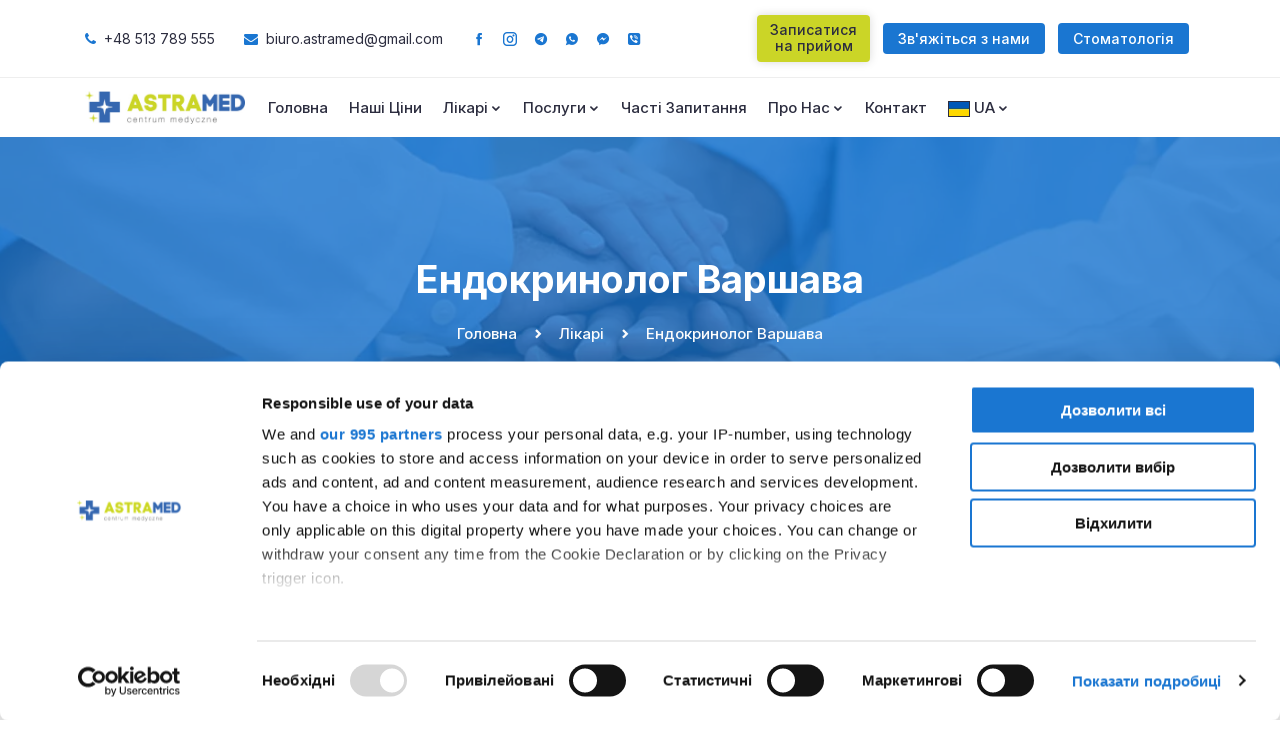

--- FILE ---
content_type: text/html; charset=utf-8
request_url: https://astramed.waw.pl/uk/lekarze/endokrynolog
body_size: 17852
content:


<!DOCTYPE html>

<html class="no-js" lang="uk">
<head>
  <!-- Meta Tags -->
  <meta charset="utf-8">
  <meta http-equiv="X-UA-Compatible" content="IE=edge">
  <meta name="viewport" content="width=device-width, initial-scale=1, shrink-to-fit=no">
  <meta name="referrer" content="strict-origin-when-cross-origin">
  <meta property="og:type" content="website">
  <meta property="og:url" content="https://astramed.waw.pl/">
  <meta itemprop="url" content="https://astramed.waw.pl/">
  

  <!-- Favicon -->
  <link rel="icon" type="text/css" href="/static/img/favicon.png">

  <!-- Alternate -->
  
    <link rel="alternate" hreflang="pl" href="https://astramed.waw.pl/lekarze/endokrynolog" />
    <link rel="alternate" hreflang="uk" href="https://astramed.waw.pl/uk/lekarze/endokrynolog" />
    <link rel="alternate" hreflang="ru" href="https://astramed.waw.pl/ru/lekarze/endokrynolog" />
  
  <!-- Canonical -->
  <link rel="canonical" href="https://astramed.waw.pl/uk/lekarze/endokrynolog"/>


  



<meta itemprop="name" content="Ендокринолог Варшава - Огляд, консультація ендокринолога в Польщі - AstraMED">
<meta property="og:title" content="Ендокринолог Варшава - Огляд, консультація ендокринолога в Польщі - AstraMED">
<title>Ендокринолог Варшава - Огляд, консультація ендокринолога в Польщі - AstraMED</title>


<meta name="description" content="Запишіться на прийом до ендокринолога у Варшаві ▶️ Діагностика та лікування для дітей, чоловіків, жінок ✅ Консультація українською, російською, польською мовами">
<meta property="og:description" content="Запишіться на прийом до ендокринолога у Варшаві ▶️ Діагностика та лікування для дітей, чоловіків, жінок ✅ Консультація українською, російською, польською мовами">
<meta itemprop="description" content="Запишіться на прийом до ендокринолога у Варшаві ▶️ Діагностика та лікування для дітей, чоловіків, жінок ✅ Консультація українською, російською, польською мовами">

<!--  Start microdata Service  -->
<script type="application/ld+json">
  {
    "@context": "https://schema.org/",
    "@type": "Service",
    "serviceType": "MedicalTherapy",
    "provider": {
      "@type": "MedicalClinic",
      
      "image": "https://astramed.waw.pl/media/static/img/content/icon-endokrynolog.png",
      
      "name": "Медичний центр AstraMED",
      "hasMap": [
        "https://maps.app.goo.gl/ohHkKPQGT2TdGCh28",
        "https://maps.app.goo.gl/b51HoMaV8tQr3hvx6"
      ],
      "address": [
        {
          "@type": "PostalAddress",
          "addressLocality": "Варшава, Польща",
          "postalCode": "01-134",
          "streetAddress": "вул. Wolska 64"
        },
        {
          "@type": "PostalAddress",
          "addressLocality": "Варшава, Польща",
          "postalCode": "03-571",
          "streetAddress": "вул. Tadeusza Korzona 111"
        }
      ],
      "telephone": [
        "48 513 789 555",
        "48 728 927 555"
      ],
      "email": "biuro.astramed@gmail.com",
      "contactPoint": [
        {
          "@type": "ContactPoint",
          "telephone": "+48-513-789-555",
          "contactType": "Реєстрація в дільниці Воля"
        },
        {
          "@type": "ContactPoint",
          "telephone": "+48-728-927-555",
          "contactType": "Реєстрація в дільниці Тарговек"
        }
      ]
    }
  }
</script>
<!--  End microdata Service  -->


  
<link rel="stylesheet" href="/static/CACHE/css/output.7cd956278d8d.css" type="text/css">

<!-- Google Fonts Poppins -->
<link href="https://fonts.googleapis.com/css?family=Poppins:200i,300,300i,400,400i,500,500i,600,600i,700,700i,800,800i,900,900i&display=swap"
      rel="stylesheet" media="none" onload="if(media!='all')media='all'">

<!-- Google Fonts "Inter" -->
<link rel="preconnect" href="https://fonts.googleapis.com">
<link rel="preconnect" href="https://fonts.gstatic.com" crossorigin>
<link href="https://fonts.googleapis.com/css2?family=Inter:wght@100..900&display=swap" rel="stylesheet" media="none" onload="if(media!='all')media='all'">


  <!-- Google Tag Manager -->
  <script>(function(w,d,s,l,i){w[l]=w[l]||[];w[l].push({'gtm.start':
          new Date().getTime(),event:'gtm.js'});var f=d.getElementsByTagName(s)[0],
      j=d.createElement(s),dl=l!='dataLayer'?'&l='+l:'';j.async=true;j.src=
      'https://www.googletagmanager.com/gtm.js?id='+i+dl;f.parentNode.insertBefore(j,f);
  })(window,document,'script','dataLayer','GTM-TFLVP699');</script>
  <!-- End Google Tag Manager -->

  <!--  Start microdata Schema.org-->
  <script type="application/ld+json">
    {
      "@context": "https://schema.org",
      "@type": "MedicalOrganization",
      "url": "https://astramed.waw.pl/",
      "logo": "https://astramed.waw.pl/static/img/logo/logo_main.jpg",
      "image": "https://astramed.waw.pl/static/img/content/register.jpg",
      "name": "AstraMED",
      "address": [
        {
          "@type": "PostalAddress",
          "addressLocality": "Варшава, Польща",
          "postalCode": "01-134",
          "streetAddress": "вул. Wolska 64"
        },
        {
          "@type": "PostalAddress",
          "addressLocality": "Варшава, Польща",
          "postalCode": "03-571",
          "streetAddress": "вул. Tadeusza Korzona 111"
        }
      ],
      "telephone": [
        "48 513 789 555",
        "48 728 927 555"
      ],
      "email": "biuro.astramed@gmail.com",
      "contactPoint": [
        {
          "@type": "ContactPoint",
          "telephone": "+48-513-789-555",
          "contactType": "Реєстрація в дільниці Воля"
        },
        {
          "@type": "ContactPoint",
          "telephone": "+48-728-927-555",
          "contactType": "Реєстрація в дільниці Тарговек"
        }
      ],
      "sameAs": [
        "https://www.facebook.com/astramed.wawa",
        "https://www.instagram.com/astramed.wawa/"
      ]
    }
  </script>
  <!--  End microdata Schema.org-->

</head>
<body>
<!-- Google Tag Manager (noscript) -->
<noscript><iframe src="https://www.googletagmanager.com/ns.html?id=GTM-TFLVP699"
                  height="0" width="0" style="display:none;visibility:hidden"></iframe></noscript>
<!-- End Google Tag Manager (noscript) -->


    

<!-- Header Area -->



<header class="header">
  <!-- Topbar -->
  <div class="topbar">
    <div class="container">
      <div class="row align-items-center">
        <div class="col-lg-7 col-md-7 col-12 nav-menus-wrapper">
          <!-- Top Contact -->
          <ul class="top-contact">
            <li><i class="fa fa-phone"></i><a href="tel:+48513789555" rel="nofollow">+48 513 789 555</a></li>
            <li><i class="fa fa-envelope"></i><a href="mailto:biuro.astramed@gmail.com" target="_blank" rel="nofollow">biuro.astramed@gmail.com</a>
            </li>
            <div class="d-block d-md-inline">
              <li style="margin-right: 5px;"><a href="https://www.facebook.com/astramed.wawa" target="_blank" rel="nofollow"><i class="icofont-facebook"></i></a></li>
              <li style="margin-right: 5px;"><a href="https://www.instagram.com/astramed.wawa/" target="_blank" rel="nofollow"><i class="icofont-instagram"></i></a></li>
              <li style="margin-right: 5px;"><a href="https://t.me/+48513789555" target="_blank" rel="nofollow"><i class="icofont-telegram"></i></a></li>
              <li style="margin-right: 5px;"><a href="https://wa.me/+48513789555" target="_blank" rel="nofollow"><i class="icofont-whatsapp"></i></a></li>
              <li style="margin-right: 5px;"><a href="https://m.me/astramed.wawa" target="_blank" rel="nofollow"><i class="icofont-facebook-messenger"></i></a></li>
              <li style="margin-right: 5px;"><a href="https://vb.me/48513789555" target="_blank" rel="nofollow"><i class="icofont-viber"></i></a></li>
            </div>
          </ul>
          <!-- End Top Contact -->
        </div>
        <div class="col-lg-5 col-md-5 col-12 d-flex justify-content-end">
          <div class="m-auto bl-record-link pl-0 d-md-flex d-none">
            <a href="/uk/wizyte-umowienie-online" class="record-link">
              Записатися на прийом</a>
          </div>
          <div class="get-quote m-auto justify-content-end d-md-flex d-none">
            <a href="/uk/wizyte-umowienie" class="btn">Зв'яжіться з нами</a>
          </div>
          <div class="get-quote m-auto justify-content-end d-md-flex d-none">
              <a href="/uk/dental/" class="btn">Стоматологія</a>
          </div>
        </div>
      </div>
    </div>
  </div>
  <!-- End Topbar -->
  <!-- Header Inner -->
  <div class="header-inner">
    <div class="container">
      <div class="inner">
        <div class="row">
          <div class="col-lg-2 col-md-2 col-12 block-mob-menu">
            <!-- Start Logo -->
            <div class="logo">
              <a href="/uk/">
                <picture>
                  <source srcset="/static/img/logo/logo_main.webp" type="image/webp" width="100%">
                  <source srcset="/static/img/logo/logo_main.jpg" type="image/jpeg" width="100%">
                  <img src="/static/img/logo/logo_main.jpg" alt="Логотип" width="100%">
                </picture>
              </a>
            </div>
            <!-- End Logo -->
            <!-- Mobile Nav -->
            <div class="mob-btn-phone">
              <a href="tel:+48513789555"><i class="fa fa-phone"></i></a>
            </div>
            <div class="mobile-nav"></div>
            <!-- End Mobile Nav -->
          </div>
          <div class="col-lg-10 col-md-10 col-12 pd_l-50 pd_r-0 pd_l-0">
            <!-- Main Menu -->
            <div class="main-menu">
              <nav class="navigation">
                <ul class="nav menu">
                  <li><a href="/uk/">Головна</a>
                  </li>
                  <li><a href="/uk/cena">Наші Ціни</a>
                  </li>
                  <li><a href="/uk/lekarze">Лікарі<i class="icofont-rounded-down"></i></a>
                    <ul class="dropdown">
                                              
                          <li><a href="/uk/lekarze/chirurg">Хірург</a></li>                                                  
                                              
                          <li><a href="/uk/lekarze/dentysta">Стоматолог</a></li>                                                  
                                              
                          <li><a href="/uk/lekarze/dermatolog">Дерматолог</a></li>                                                  
                                              
                          <li><a href="/uk/lekarze/dietetyk">Дієтолог</a></li>                                                  
                                              
                          <li><a href="/uk/lekarze/endokrynolog">Ендокринолог</a></li>                                                  
                                              
                          <li><a href="/uk/lekarze/fizjoterapeuta">Ортопед – Реабілітолог</a></li>                                                  
                                              
                          <li><a href="/uk/lekarze/gastroenterologia">Гастроентерологія</a></li>                                                  
                                              
                          <li><a href="/uk/lekarze/ginekolog">Гінеколог</a></li>                                                  
                                              
                          <li><a href="/uk/lekarze/internista">Терапевт</a></li>                                                  
                                              
                          <li><a href="/uk/lekarze/kardiolog">Кардіолог</a></li>                                                  
                                              
                          <li><a href="/uk/lekarze/logopeda">Логопед</a></li>                                                  
                                              
                          <li><a href="/uk/lekarze/mammolog">Мамолог</a></li>                                                  
                                              
                          <li><a href="/uk/lekarze/neurolog">Невролог</a></li>                                                  
                                              
                          <li><a href="/uk/lekarze/okulista">Офтальмолог</a></li>                                                  
                                              
                          <li><a href="/uk/lekarze/ortopeda">Ортопед</a></li>                                                  
                                              
                          <li><a href="/uk/lekarze/otolaryngolog">Отоларинголог</a></li>                                                  
                                              
                          <li><a href="/uk/lekarze/pediatra">Педіатр</a></li>                                                  
                                              
                          <li><a href="/uk/lekarze/proktolog">Проктолог</a></li>                                                  
                                              
                          <li><a href="/uk/lekarze/psychiatra">Психіатр</a></li>                                                  
                                              
                          <li><a href="/uk/lekarze/psycholog">Психолог</a></li>                                                  
                                              
                          <li><a href="/uk/lekarze/reumatologia">Ревматолог</a></li>                                                  
                                              
                          <li><a href="/uk/lekarze/urolog">Уролог</a></li>                                                  
                                              
                          <li><a href="/uk/lekarze/usg">Спеціаліст УЗИ</a></li>                                                  
                      
                    </ul>
                  </li>
                  <li><a href="#">Послуги<i class="icofont-rounded-down"></i></a>
                    <ul class="dropdown">
                      <li><a href="/uk/konsultacje">Консультація</a></li>
                      <li><a href="/uk/check-up">Medical Check up</a></li>
                      <li><a href="/uk/abonament">Абонементи</a></li>
                      <li><a href="/uk/badania-laboratoryjne">Лабораторні аналізи</a></li>
                      <li><a href="/uk/usg">УЗД</a></li>
                      <li><a href="/uk/telemedycyna">Телемедицина</a></li>
                      <li><a href="/uk/kroplowki">Крапельниці</a></li>
                      <li><a href="/uk/eeg">ЕЕГ (Енцефолограма)</a></li>
                      <li><a href="/uk/holter_ekg">Холтер ЕКГ</a></li>
                      <li><a href="/uk/holter_cisnieniowy">Холтер тиску</a></li>
                      <li><a href="/uk/e_recepta">Е-рецепт</a></li>
                      <li><a href="/uk/nocna-pomoc">Нічна медична допомога</a></li>
                      <li><a href="/uk/pakiety_prowadzenia_ciazy">Пакети ведення вагітності</a></li>
                    </ul>
                  </li>
                  <li><a href="/uk/faq">Часті запитання</a></li>
                  <li><a href="/uk/o-nas">Про нас<i class="icofont-rounded-down"></i></a>
                    <ul class="dropdown">
                      <li><a href="/uk/praca">Робота</a></li>
                    </ul>
                  </li>
                  <li><a href="/uk/kontakt">Контакт</a></li>
                  <!--Language menu-->
                  <li class="nav-item display_none_child">
                    
                    
                      <a class="navlink dropdown-toggle" href="#"
                         data-toggle="dropdown" aria-haspopup="true" aria-expanded="false" title="UA">
                        <picture>
                        <source srcset="/static/img/flags/uk-flag.webp" type="image/webp">
                        <source srcset="/static/img/flags/uk-flag.png" type="image/png">
                        <img loading="lazy" src="/static/img/flags/uk-flag.png" alt="Флаг-UA" width="22"
                           height="16">
                      </picture> UA<i class="icofont-rounded-down"></i>
                      </a>
                    
                    
                    
                    <ul class="nav-dropdown languages dropdown-menu">
                      
                      
                        
                          
                            <li>
                              
                                <a class="dropdown-item navlink hidden_bef" href="/lekarze/endokrynolog" title="pl" onclick="setLanguage('pl');">
                                  <img loading="lazy" src="/static/img/flags/pl-flag.png" alt="Flag-pl" width="22" height="16">
                                  pl
                                </a>
                              
                            </li>
                          
                        
                       
                      
                      
                        
                          
                        
                       
                      
                      
                        
                          
                            <li>
                              
                                
                                  <a class="dropdown-item navlink hidden_bef" href="/ru/lekarze/endokrynolog" title="ru" onclick="setLanguage('ru');">
                                    <img loading="lazy" src="/static/img/flags/ru-flag.png" alt="Flag-ru" width="22" height="16">
                                    
                                        ru
                                      
                                  </a>
                                
                              
                            </li>
                          
                        
                       
                      
                      
                      
                    </ul>
                  </li>
                  <div class="row pd_l-0 header-btn disp-none">
                    <div class="col-6 bl-record-link pl-0">
                      <a href="/uk/wizyte-umowienie-online" class="record-link">
                        Записатися на прийом</a>
                    </div>
                    <div class="col-6 get-quote">
                      <a href="/uk/wizyte-umowienie" class="btn">Зв'яжіться з нами</a>
                    </div>
                  </div>
                  <div class="row pd_l-0 header-btn disp-none">
                    <div class="col-12 get-quote m-auto justify-content-end">
                        <a href="/uk/dental/" class="btn">Стоматологія</a>
                    </div>
                  </div>
                </ul>
              </nav>
            </div>
            <!--/ End Main Menu -->
          </div>
        </div>
      </div>
    </div>
  </div>
  <!--/ End Header Inner -->
</header>
<!-- End Header Area -->




<!-- Breadcrumbs -->
<div class="breadcrumbs overlay">
    <div class="container">
        <div class="bread-inner">
            <div class="row">
                <div class="col-12">
                    
                    <h1>
                        
                        Ендокринолог Варшава
                        
                    </h1>
                    <ul class="bread-list" itemscope itemtype="https://schema.org/BreadcrumbList">
                        <li itemprop="itemListElement" itemscope itemtype="https://schema.org/ListItem">
                            <a itemprop="item" href="/uk/">
                                <span itemprop="name">Головна</span>
                            </a>
                            <meta itemprop="position" content="1" />
                        </li>
                        <li><i class="icofont-simple-right"></i></li>
                        <li itemprop="itemListElement" itemscope itemtype="https://schema.org/ListItem">
                            <a itemprop="item" href="/uk/lekarze">
                                <span itemprop="name">Лікарі</span>
                            </a>
                            <meta itemprop="position" content="2" />
                        </li>
                        <li><i class="icofont-simple-right"></i></li>
                        <li itemprop="itemListElement" itemscope itemtype="https://schema.org/ListItem">
                            <a itemprop="item" href="/uk/lekarze/endokrynolog" style="pointer-events: none;">
                                <span itemprop="name">
                                    
                                    Ендокринолог Варшава
                                    
                                </span>
                            </a>
                            <meta itemprop="position" content="3" />
                        </li>
                    </ul>
                    
                </div>
            </div>
        </div>
    </div>
</div>
<!-- End Breadcrumbs -->
<!-- Start Team -->
<section id="team" class="team section single-page">
    <div class="container">
        <ul class="row">
            
            
            
            
            <li class="col-lg-4 col-md-6 col-12">
                <!-- Single Team -->
                <div class="single-team">
                    <div class="t-head">
                        <a href="/uk/lekarze/endokrynolog/olena-shushliapina">
                            
                            <picture>
                                
                                <source srcset="/media/cache/a2/9d/a29d9d3870ba376b24ef23da2280b690.webp" type="image/webp" width="350" height="410" loading="lazy">
                                
                                
                                <source srcset="/media/cache/c4/03/c403d23703b3190813c5b2fbb97be641.jpg" type="image/jpeg" width="350" height="410" loading="lazy">
                                <img loading="lazy" class="bg-opasity" src="/media/cache/c4/03/c403d23703b3190813c5b2fbb97be641.jpg" alt="Дитячий ендокринолог Олена Шушляпіна"
                                     width="350" height="410" loading="lazy">
                                
                            </picture>
                          
                            <h2 class=""><p>Дитячий ендокринолог</p> Олена Шушляпіна</h2>
                        </a>
                        <div class="t-icon">
                            
                            <a href="/uk/lekarze/endokrynolog/olena-shushliapina#form-record" class="btn">Запишіться</a>
                            
                        </div>
                    </div>
                </div>
                <!-- End Single Team -->
            </li>
            
            
            
            <li class="col-lg-4 col-md-6 col-12">
                <!-- Single Team -->
                <div class="single-team">
                    <div class="t-head">
                        <a href="/uk/lekarze/endokrynolog/olena-levchenko">
                            
                            <picture>
                                
                                <source srcset="/media/cache/ee/d3/eed3e84f6236e3c8edb14c0a1e35ac0f.webp" type="image/webp" width="350" height="410" loading="lazy">
                                
                                
                                <source srcset="/media/cache/18/09/1809002207a2163cd51a72df33741c37.jpg" type="image/jpeg" width="350" height="410" loading="lazy">
                                <img loading="lazy" class="bg-opasity" src="/media/cache/18/09/1809002207a2163cd51a72df33741c37.jpg" alt="Ендокринолог у Варшаві Олена Левченко"
                                     width="350" height="410" loading="lazy">
                                
                            </picture>
                          
                            <h2 class=""><p>Ендокринолог у Варшаві</p> Олена Левченко</h2>
                        </a>
                        <div class="t-icon">
                            
                            <a href="/uk/lekarze/endokrynolog/olena-levchenko#form-record" class="btn">Запишіться</a>
                            
                        </div>
                    </div>
                </div>
                <!-- End Single Team -->
            </li>
            
            
        </ul>
    </div>
</section>
<!--/ End Team -->

<!--This form block should be edited also in the files: kontakt, doctor (in admin) -->



<!-- Start Appointment -->
<section class="appointment" id="appointment">
    <div class="container">
        <div class="row">
            <div class="col-lg-12">
                <div class="section-title contact-us">
                    <h2 class="fix-width">Запишіться на прийом до нашого медичного центру</h2>
                    
                    <p>Потребуєте якісного <b>лікування в Польщі</b>? Пропонуємо відвідати нашу клініку у Варшаві для
                        українців. Ви можете зручно записатися на прийом на нашому сайті. Просто виберіть потрібного Вам
                        спеціаліста, вкажіть Ваші дані та коротко опишіть причину звернення. Після надсилання форми Ви
                        отримаєте підтвердження запису на Вашу електронну адресу або телефон. Це швидко та зручно!</p>
                    
                    <img src="/static/img/section-img.png" alt="Записатися на прийом" width="48" height="24">
                    <div class="inner">
                        <div class="contact-us">
                            <h3>Зв'яжіться з нами</h3>
                            <p>Якщо у вас виникли запитання, будь ласка, звертайтеся до нас.</p>
                            <!-- Form -->
                            <form class="form" method="post">
                                <input type="hidden" name="csrfmiddlewaretoken" value="IO4QM4QUt7VqKkuJjRRxSZNOLUjnv7gcHXfrEL9gHKGh3FILpZa5PL9zKDaj5XYt">
                                <div class="row">
                                    <div class="col-lg-6">
                                        <div class="form-group">
                                            <input type="text" name="name" placeholder="Призвище Ім'я"
                                                   required="">
                                        </div>
                                    </div>
                                    <div class="col-lg-6">
                                        <div class="form-group">
                                            <input type="text" name="phone" placeholder="Телефон"
                                                   required="">
                                        </div>
                                    </div>
                                    <div class="col-lg-6">
                                        <div class="form-group">
                                            <input type="email" name="email" placeholder="E-mail" required="">
                                        </div>
                                    </div>
                                    <div class="col-lg-6">
                                        <div class="form-group">
                                            <select name="lekarz" class="select-form-custom" required>
                                                <option value="chirurg">Хірург</option>
                                                <option value="dentysta">Стоматолог</option>
                                                <option value="dermatolog">Дерматолог</option>
                                                <option value="dietetyk">Дієтолог</option>
                                                <option value="endokrynolog">Ендокринолог</option>
                                                <option value="fizjoterapeuta">Ортопед - реабілітолог</option>
                                                <option value="gastroenterolog">Гастроентеролог</option>
                                                <option value="ginekolog">Гінеколог</option>
                                                <option value="internista">Терапевт</option>
                                                <option value="kardiolog">Кардіолог</option>
                                                <option value="logopeda">Логопед</option>
                                                <option value="mammolog">Мамолог</option>
                                                <option value="neurolog">Невролог</option>
                                                <option value="okulista">Офтальмолог</option>
                                                <option value="ortopeda">Ортопед</option>
                                                <option value="otolaryngolog">Отоларинголог</option>
                                                <option value="pediatra">Педіатр</option>
                                                <option value="proktolog">Проктолог</option>
                                                <option value="psychiatra">Психіатр</option>
                                                <option value="psycholog">Психолог</option>
                                                <option value="urolog">Невролог</option>
                                                <option value="lekarz-specjalista-usg">Спеціаліст з УЗД</option>
                                                <option value="kroplowki">Крапельниці</option>
                                                <option value="analizy-synevo-alab">Аналізи: Synevo, Alab</option>
                                                <option value="check-up">Check up</option>
                                                <option value="check-up-dzieci">Check up дитячий</option>
                                                <option value="ogolne-pytanie">Загальне питання</option>
                                            </select>
                                        </div>
                                    </div>
                                    <div class="col-lg-12">
                                        <div class="form-group">
                                            <textarea name="message" placeholder="Додаткова інформація"></textarea>
                                        </div>
                                    </div>
                                    <div class="col-12">
                                        <div class="form-group login-btn">
                                            <button class="btn" type="submit">Надіслати заявку</button>
                                        </div>
                                    </div>
                                </div>
                            </form>
                            <!--/ End Form -->
                        </div>
                    </div>
<!--                    -->
<!--                    <div class="row chat-bot">-->
<!--                        <div class="col-xl-6 col-lg-6 col-md-6 col-sm-12 chat-bot-right"><span>За допомогою Telegram-бота ви можете легко записатися на прийом до лікаря 24/7 активуйте і користуйтеся ботом за посиланням:</span></div>-->
<!--                        <div class="col-xl-6 col-lg-6 col-md-6 col-sm-12 chat-bot-left"><a href="https://t.me/astramed_wawa_bot" class="btn" target="_blank" rel="nofollow">Записатися на прийом</a></div>-->
<!--                    </div>-->
<!--                    -->
                </div>
            </div>
        </div>
<!--        <div class="row">-->
<!--            <div class="col-lg-12">-->
<!--                <div class="section-title contact-us" style="margin-bottom: 0px;">-->
<!--                    <h3>Online реєстрація</h3>-->
<!--                    -->
<!--                    <p>Всі дані пацієнта в Онлайн-реєстрації повинні бути вказані латинськими літерами, як у-->
<!--                        закордонному паспорті</p>-->
<!--                    -->
<!--                    <p class="address-script"><strong>Placówki na ul. Wolskiej (metro Płocka) - ul. Josepha Conrada</strong></p>-->
<!--                </div>-->
<!--                <div class="contact-us" style="margin-bottom: 0px; margin-top: 60px;">-->
<!--                    <p class="address-script">Клініки на вул. Wolskiej (метро Płocka) - вул. Josepha Conrada</p>-->
<!--                </div>-->
<!--                script 1-->
<!--                <script type="text/javascript" src="https://astramed.igabinet.pl/api/js/cmg.js"-->
<!--                        charset="utf-8"></script>-->
<!--                <script type="text/javascript" src="https://astramed.igabinet.pl/api/js/cmg.js"-->
<!--                        charset="utf-8"></script>-->
<!--                <div id="ig-inline-booking-panel" style="height: 700px;">-->
<!--                    <script type="text/javascript" charset="utf-8">-->
<!--                            iGabinet.renderInline("https://astramed.igabinet.pl/api/?i=[base64]", "ig-inline-booking-panel");-->

<!--                    </script>-->
<!--                </div>-->
<!--                script 2-->
<!--                <div id="medfile-register-widget" data-src="https://rejestracja.medfile.pl/register/catalog/?uuid=52e9c475-11ea-3bd6-1da2-045ca6104d22" data-tracker=""></div>-->
<!--            <script src="https://rejestracja.medfile.pl/js/register.widget.js"></script>-->
<!--                script 3-->
<!--                <iframe id="medfile-register-widget-iframe-1" style="width: 100%; height: 600px; border: none;" src="/widget1/"></iframe>-->

                <!--   second script-->
<!--                <div class="contact-us" style="margin-bottom: 0px; margin-top: 60px;">-->
<!--                    <p class="address-script">Клініка на вул. Tadeusza Korzona (метро Trocka)</p>-->
<!--                </div>-->
<!--                <iframe id="medfile-register-widget-iframe-2" style="width: 100%; height: 600px; border: none;" src="/widget2/"></iframe>-->
<!--            </div>-->
<!--        </div>-->
    </div>
</section>
<!--/End Appointment -->

<section class="">
    <div class="container">
        <div class="row">
            <div class="col-lg-12">
                
                
                
                <div class="section-title">
                    <h3 class="">Зв'язатися з нами за телефоном або поштою</h3>
                    <p>У разі виникнення питань, будь ласка, не зволікайте зв'язатися з нами за вказаним номером
                        телефону. Ви можете зв'язатися з нами за вказаним номером телефону або написати на адресу
                        електронної пошти, щоб уточнити всі питання, пов'язані із записом на прийом. Наші оператори
                        говорять як російською, так і українською мовами, і з радістю допоможуть Вам обрати відповідного
                        спеціаліста та зручний час для візиту. Ваша зручність і комфорт є для нас пріоритетом.</p>
                </div>
                
            </div>
        </div>
    </div>
</section>

<!-- Start Contact Us -->
<section class="contact-us contact-register">
    <div class="container">
        <div class="row">
            <div class="col-xl-3 col-lg-3 col-md-6 col-sm-12">
                <div class="register-img">
                    <picture>
                        <source srcset="/static/img/content/register.webp" type="image/webp" width="100%" loading="lazy">
                        <source srcset="/static/img/content/register.jpg" type="image/jpg" width="100%" loading="lazy">
                        <img src="/static/img/content/register.jpg" alt="Адміністратор - AstraMED" width="100%" loading="lazy">
                    </picture>
                </div>
            </div>
            <div class="col-xl-9 col-lg-9 col-md-6 col-sm-12">
                <!-- single-info -->
                <div class="rezerw-tel">
                    <div class="single-info" id="register">
                        <div class="content">
                            <h3>Реєстрація на прийом з 8:00 до 21:00 за телефоном:</h3>
                            <span><a href="tel:+48513789555" rel="nofollow"><i class="icofont icofont-ui-call"></i>+48 513 789 555</a></span>
                            <div class="row dsplay-inln-blck">
                                <div class="col mg-30 mg-md-0">
                                    <ul class="register-address">
                                        <li><p class="adress"><i class="icofont-google-map"></i>ASTRAMED WOLA - вул.Wolska 64, Варшава  <br>(Метро Płocka)</p></li>
                                    </ul>
                                </div>
                                <div class="col mg-30 mg-md-0">
                                    <ul class="register-address">
                                        <li><p class="adress"><i class="icofont-google-map"></i>ASTRAMED TARGÓWEK - Tadeusza Korzona 111, Варшава  <br>(Метро Trocka)</p></li>
                                    </ul>
                                </div>
                                <div class="col mg-30 mg-md-0">
                                    <ul class="register-address">
                                        <li><p class="adress"><i class="icofont-google-map"></i>ASTRAMED BIELANY - Josepha Conrada 15, Варшава</p></li>
                                    </ul>
                                </div>
                                <div class="col mg-30 mg-md-0">
                                    <ul class="register-address">
                                        <li><p class="adress"><i class="icofont-google-map"></i>ASTRAMED ŚRÓDMIEŚCIE - Z. Słomińskiego 19 /506, Варшава</p></li>
                                    </ul>
                                </div>
                            </div>
                            <div class="btn-address">
                                <div class="d-flex flex-column flex-md-row justify-content-center align-items-center">
                                    <a href="/uk/wizyte-umowienie-online" class="btn m-2">Записатися на прийом</a>
                                    <a href="/uk/kontakt#address-map" class="btn m-2">Переглянути всі локації</a>
                                </div>
                            </div>
                            <ul>
                                <li><a href="viber://add?number=+48513789555" target="_blank" rel="nofollow"><i class="icofont-brand-viber"></i></a></li>
                                <li><a href="tg://resolve?domain=tel&phone=48513789555" target="_blank" rel="nofollow"><i class="icofont-telegram"></i></a></li>
                                <li><a href="https://api.whatsapp.com/send/?phone=48513789555" target="_blank" rel="nofollow"><i class="icofont-whatsapp"></i></a></li>
                            </ul>
                        </div>
                    </div>
                </div>
                <!--/End single-info -->
            </div>
        </div>
    </div>
</section>
<!--/ End Contact Us -->



<!-- Start Text SEO category pages-->
<section class="section-seo">
    <div class="container">
        <div class="row">
            <div id="seo-content" class="col seo-text">
                
                <div class="seo-img mt-35">
                    <picture>
                        
                        <source srcset="/media/static/img/content/doktor-endokrynoloh.jpg" type="image/webp" loading="lazy">
                        
                        
                        <source srcset="/media/static/img/content/doktor-endokrynoloh.jpg" type="image/jpeg" loading="lazy">
                        
                        <img loading="lazy" src="/media/static/img/content/doktor-endokrynoloh.jpg" alt="Лікар ендокринолог" width="555"
                             height="340" data-source="Stock" loading="lazy">
                    </picture>
                </div>
                
                <h2 class="">Ендокринолог в AstraMED</h2>

<ul>
  <li><a href="#konsultacija-endokrynologa-v-astramed">Консультація ендокринолога у медичному центрі «AstraMED»</a></li>
  <li><a href="#simptomatika-zahvoriuvan-endokrinnoj-systemy">Симптоматика захворювань ендокринної системи</a></li>
  <li><a href="#shcho-likuje-dytiachij-endokrynolog">Що лікує дитячий лікар-ендокринолог?</a></li>
  <li><a href="#jak-vidbuwajetsia-ohliad-endokrynologa">Як відбувається огляд в ендокринолога?</a></li>
  <li><a href="#pervynna-konsultacia-endokrynologa">Первинна консультація ендокринолога</a></li>
  <li><a href="#povtorna-konsultacija-endokrynologa">Повторна консультація ендокринолога</a></li>
  <li><a href="#jak-vidbyvajetsia-ohliad-u-vagitnyh">Як відбувається огляд ендокринолога у вагітних жінок?</a></li>
  <li><a href="#diagnostyka-ta-likuvannia-endo-zahvoriuvan">Діагностика та лікування ендокринних захворювань</a></li>
  <li><a href="#zapisatysia-do-endokrynologa">Записатися на прийом до ендокринолога у Варшаві</a></li>
</ul>

<p>Сучасний спосіб життя, що відрізняється неправильним харчуванням, спадковими факторами та екологічними ризиками,
  може порушити нормальне функціонування ендокринної системи. Це може призвести до гіперактивності або гіпоактивності
  залоз внутрішньої секреції, що може викликати серйозні розлади в роботі всього організму. Саме в таких випадках дуже
  важливою є кваліфікована <b>консультація ендокринолога у Варшаві,</b> отримати яку Ви зможете у клініці «AstraMED».
  Гарантуємо, що ціна прийому ендокринолога повністю відповідатиме його високій кваліфікації.
</p>

<h2 id="konsultacija-endokrynologa-v-astramed">Консультація ендокринолога у медичному центрі «AstraMED»</h2>

<p>Ендокринолог — це лікар, який спеціалізується на діагностиці, лікуванні та догляді за пацієнтами із
  захворюваннями ендокринної системи. Гормони, що виробляються ендокринними залозами, регулюють різні біохімічні
  процеси в організмі, включаючи зростання, розвиток, функції внутрішніх органів, а також емоційний та психічний стан.
  Навіть незначні зміни у синтезі гормонів можуть призвести до серйозних порушень, включаючи проблеми із травленням,
  сечостатевою функцією, нервовою та репродуктивною системами, що може вимагати втручання фахівців для корекції стану
  та лікування. Наш <b>ендокринолог у Варшаві</b> має значний досвід і здатний допомогти Вам у вирішенні будь-яких
  проблем, пов'язаних з роботою ендокринної системи.
</p>

<p>У разі виявлення тривожних ознак, пов'язаних з роботою ендокринної системи, рекомендується негайно звернутися до
  нашого ендокринолога в Польщі для проведення комплексного обстеження та діагностики. Більшість захворювань
  ендокринної системи мають хронічний характер, тому важливо розпочати лікування на ранніх стадіях, щоб запобігти
  розвитку та ускладненню хвороби. Раннє виявлення та ефективне лікування під керівництвом нашого україномовного
  ендокринолога у Варшаві допоможуть зберегти здоров'я та якість життя пацієнта.
</p>

<p><b>Ви завжди можете звернутися до нашого лікаря-ендокринолога у Варшаві з такими проблемами:</b></p>

<ul>
  <li>Діабет типу 1 та типу 2: цукровий діабет, який впливає на рівень цукру в крові.</li>
  <li>Гіпотиреоз: низький рівень функціонування щитовидної залози, що призводить до зменшення вироблення гормонів
    щитовидної залози.
  </li>
  <li>Гіпертиреоз: високий рівень функціонування щитовидної залози, що призводить до збільшення вироблення гормонів
    щитовидної залози.
  </li>
  <li>Гіперпаратиреоз: надмірне виділення паратиреоїдними залозами паратиреоїдного гормону, що регулює рівень кальцію
    в крові.
  </li>
  <li>Синдром полікістозних яєчників (PCOS): гормональний порушення, що впливає на репродуктивну систему жінок.</li>
  <li>Аденома гіпофізу: доброякісна новоутворення в гіпофізі, яка може впливати на гормональний баланс.</li>
  <li>Надниркова недостатність: недостатність функції надниркових залоз, що впливає на вироблення кортикостероїдів.
  </li>
  <li>Гіпофункція або гіперфункція надниркових залоз: порушення функціонування надниркових залоз, які виробляють
    гормони, що контролюють рівень солей та рівень цукру в організмі.
  </li>
  <li>Дефіцит або надлишок гормону росту: порушення, які впливають на зріст та розвиток у дітей та дорослих.</li>
  <li>Інші рідкісні ендокринні розлади: такі як хвороба Іценко-Кушинга, гіперпролактинемія та інші рідкісні стани, які
    впливають на ендокринну систему.
  </li>
</ul>

<h2 class="" id="simptomatika-zahvoriuvan-endokrinnoj-systemy">Симптоматика захворювань ендокринної системи</h2>

<p>Приводом для запису до ендокринолога можуть бути різні симптоми, такі як зміни ваги, порушення рівня цукру в
  крові, порушення сну, часті коливання настрою та інші. Однак, оскільки симптоми ендокринних порушень можуть
  проявлятися різноманітно та перекриватися з проявами інших захворювань, важливо спочатку звернутися до <a href="https://astramed.waw.pl/uk/lekarze/internista" target="_blank">терапевта</a>. Терапевт допоможе
  провести первинну оцінку стану та, за необхідності, направить до фахівця-ендокринолога для подальшого обстеження та
  лікування. Однак, якщо є впевненість у тому, що проблема пов'язана саме з ендокринною системою, можна одразу
  записатися на прийом до ендокринолога для консультації та подальшого лікування.
</p>

<p>Ознаки ендокринних патологій можуть бути різноманітними та змінюватись залежно від конкретного порушення. Однак
  <b>є кілька загальних симптомів, з якими має сенс відвідати ендокринолога в клініці:</b></p>

<ul>
  <li>втома і слабкість, швидка стомлюваність;</li>
  <li>надлишкове потовиділення;</li>
  <li>незвичайні зміни серцевого ритму, біль у ділянці грудей;</li>
  <li>зміни у вазі та апетиті;</li>
  <li>порушення сну;</li>
  <li>проблеми зі шкірою, такі як акне, сухість, зміни кольору;</li>
  <li>втрата волосся;</li>
  <li>підвищена спрага та часте сечовипускання;</li>
  <li>порушення менструального циклу, сексуального потягу, безпліддя;</li>
  <li>проблеми із зором, головний біль, тремтіння рук;</li>
  <li>втрата пам'яті, порушення концентрації, настрою, поведінки;</li>
  <li>збільшення або зменшення розміру ендокринних залоз, поява вузлів, пухлин, кіст.</li>
</ul>

<p>Симптоми захворювань ендокринної системи часто подібні до проявів інших патологій, що робить їх діагностику
  складною. Крім того, на початковій стадії захворювання симптоми можуть бути непомітними або неочевидними, що
  призводить до відстроченого звернення до лікарні. Для запобігання таким ситуаціям рекомендується звертати увагу на
  можливі ознаки ендокринних розладів та регулярно проходити профілактичні огляди у ендокринолога. Такий підхід
  дозволяє виявити проблеми на ранній стадії та своєчасно розпочати лікування, що сприяє більш успішному та
  ефективному управлінню захворюванням.
</p>

<p><b>Консультація ендокринолога може бути корисною також з кількох інших причин:</b></p>

<ul>
  <li>планування вагітності та виношування дитини;</li>
  <li>початок прийому оральних контрацептивів;</li>
  <li>проблеми з вагою, такі як недостатня або надмірна вага;</li>
  <li>симптоми та проблеми, пов'язані з менопаузою;</li>
  <li>профілактичні огляди для осіб віком 45-50 років, незалежно від їхнього поточного стану здоров'я, для раннього
    виявлення та запобігання ендокринним розладам.
  </li>
</ul>

<h3 class="" id="shcho-likuje-dytiachij-endokrynolog">Що лікує дитячий лікар-ендокринолог?</h3>

<p><b>Дитяча ендокринологія </b>— це спеціалізація в медицині, яка займається вивченням та лікуванням ендокринних
  (гормональних) розладів у дітей та підлітків. Дитячий ендокринолог спеціалізується на діагностиці, лікуванні та
  догляді за дітьми, які страждають на різні ендокринні розлади. Він займається лікуванням патологій щитовидної та
  підшлункової залози, паращитовидної, а також яєчників та яєчок у дітей. До його обов'язків входить також дослідження
  стану гіпоталамуса, гіпофіза та надниркових залоз, а також тимуса, або вилочкової залози, у дітей.
</p>

<p><b>Виявлення ендокринних патологій у дітей різного віку може супроводжуватися різними станами та симптомами:</b>
</p>

<ul>
  <li>емоційні коливання;</li>
  <li>занепокоєння, страх;</li>
  <li>тахікардія, або прискорене серцебиття;</li>
  <li>жирові відкладення;</li>
  <li>ростові аномалії;</li>
  <li>сухість у роті та підвищене споживання рідини;</li>
  <li>порушення статевого розвитку;</li>
  <li>шкірні висипання, почервоніння та зміни у стані волосся та нігтів;</li>
  <li>дискомфортні відчуття в області живота та шиї.</li>
</ul>

<p>Наш приватний ендокринолог проводить комплексне обстеження для виявлення та діагностики ендокринних розладів у
  дітей віком від 12 років. Він може призначити лабораторні та клінічні дослідження крові для оцінки рівня гормонів, а
  також аналіз сечі. Для детальнішої візуалізації структур ендокринних залоз лікар може використовувати ультразвукове
  дослідження. При необхідності, для більш точного виявлення патологій, ендокринолог може призначити інші методи
  інструментальної діагностики, такі як комп'ютерна томографія (КТ) або магнітно-резонансна томографія (МРТ).
</p>

<h2 class="" id="jak-vidbuwajetsia-ohliad-endokrynologa">Як відбувається огляд в ендокринолога?</h2>

<p><b>Прийом ендокринолога</b> відіграє важливу роль у підтримці здоров'я. Під час зустрічі лікар проводить детальне
  медичне інтерв'ю, виявляє особливості стану пацієнта та призначає відповідні діагностичні процедури, такі як
  ультразвукове дослідження чи аналіз крові на рівень гормонів. На основі отриманих результатів лікар розробляє
  індивідуальний план лікування, який найкраще відповідає потребам пацієнта.
</p>

<p>При відвідуванні ендокринолога важливо докладно описати лікарю всі симптоми та висловити усі сумніви. Залози
  внутрішньої секреції відіграють ключову роль у виробленні життєво важливих гормонів і мають вплив на всі органи та
  системи організму. Надання повної інформації фахівцю допоможе йому правильно оцінити ситуацію та поставити точний
  діагноз. На основі даних лікар може призначити відповідні аналізи, результати яких послужать основою для розробки
  оптимального плану лікування.
</p>

<h3 class="" id="pervynna-konsultacia-endokrynologa">Первинна консультація ендокринолога</h3>

<p>Перед первинним оглядом ендокринолог спеціальна підготовка не потрібна. Під час першої консультації лікар
  ретельно збирає інформацію про скарги, анамнез захворювання та життя пацієнта, а також звертає увагу на супутні
  патології та алергічні реакції. Уважне вивчення деталей відіграє важливу роль в успішному лікуванні. Наприклад,
  спадковість може зіграти значущим фактором у розвитку деяких захворювань, таких як цукровий діабет або
  адреногенітальний синдром. Неправильне харчування та нестача фізичної активності також можуть сприяти розвитку
  метаболічного синдрому та цукрового діабету 2 типу.
</p>

<p>Збір анамнезу відіграє ключову роль у діагностиці та визначенні відповідного лікування. Під час цього етапу лікар
  збирає інформацію про медичну історію пацієнта, включаючи попередні захворювання, симптоми, препарати, що
  приймаються, спадкові фактори, спосіб життя та харчування. Ця інформація допомагає фахівцеві краще зрозуміти причини
  стану пацієнта та розробити персоналізований план лікування та рекомендацій для підтримки здоров'я.
</p>

<p>Лікарський огляд включає не лише фізичне обстеження пацієнта, а й вивчення його медичних документів. Амбулаторна
  карта та виписки з історій хвороби надають лікарю цінну інформацію про попередні захворювання, лікування, препарати,
  що приймаються, та результати обстежень, що допомагає в більш повному розумінні медичної історії пацієнта та
  прийнятті поінформованих рішень про подальше лікування.
</p>

<p>Після збору анамнезу та проведення <b>огляду ендокринолог</b> ставить попередній діагноз, визначає план
  обстеження, який може включати лабораторні та апаратні дослідження, а також консультації інших фахівців, якщо це
  необхідно. Досить часто в єдиному союзі працюють: <b>ендокринолог та дієтолог,</b> <a href="https://astramed.waw.pl/uk/lekarze/ginekolog" target="_blank">гінеколог,</a> <a href="https://astramed.waw.pl/uk/lekarze/internista" target="_blank">терапевт,</a> <a href="https://astramed.waw.pl/uk/lekarze/urolog" target="_blank">уролог,</a> <a href="https://astramed.waw.pl/uk/lekarze/neurolog" target="_blank">невролог,</a> <a href="https://astramed.waw.pl/uk/lekarze/psychiatra" target="_blank">психіатр</a> та інші вузькі фахівці.
</p>

<p>На основі отриманих результатів лікар дає рекомендації та призначає лікування, за необхідності коригуючи його
  надалі залежно від динаміки захворювання та ефективності терапії. Тривалість первинної <b>консультації в
    ендокринолога</b> зазвичай становить близько 30 хвилин, хоча вона може змінюватись в залежно від складності
  клінічної ситуації та обсягу інформації, необхідної для аналізу.
</p>

<h3 class="" id="povtorna-konsultacija-endokrynologa">Повторна консультація ендокринолога</h3>

<p><b>На повторній консультації наш україномовний ендокринолог у Польщі:</b></p>

<ul>
  <li>оцінює динаміку стану пацієнта на основі попереднього візиту та результатів лікування;</li>
  <li>аналізує отримані в ході обстеження дані з огляду на зміни та нові симптоми;</li>
  <li>дає докладні рекомендації щодо покращення способу життя, включаючи дієту, фізичну активність та управління
    стресом;
  </li>
  <li>при необхідності коригує лікування, змінюючи дозування препаратів або призначаючи нові схеми терапії;</li>
  <li>призначає дату наступного візиту для контролю стану та оцінки ефективності терапії, залежно від характеру
    захворювання та потреб пацієнта.
  </li>
</ul>

<p>Регулярне відвідування кабінету ендокринолога важливе для профілактики та своєчасного виявлення можливих проблем.
  Рекомендується проводити огляд 1-2 рази на рік для оцінки стану та корекції лікування за необхідності. За наявності
  супутніх захворювань, особливо таких як нервові, шлунково-кишкові, серцево-судинні, хронічні урологічні або
  гінекологічні патології, відвідування ендокринолога для консультацій є важливим моментом у комплексному підході до
  лікування.
</p>

<h3 class="" id="jak-vidbyvajetsia-ohliad-u-vagitnyh">Як відбувається огляд ендокринолога у вагітних жінок?</h3>

<p>Важливо звернутися до <b>жіночого ендокринолога</b> на етапі підготовки до вагітності, особливо якщо жінка має
  ендокринологічні проблеми або вона приймає ліки для лікування ендокринних захворювань. Лікар зможе надати
  рекомендації щодо підготовки організму до вагітності, а також розглянути питання, пов'язані з безпекою лікарських
  засобів, необхідних для підтримки здоров'я жінки. Це допоможе уникнути неприємних сюрпризів та забезпечити
  сприятливі умови для здоров'я як майбутньої матері, так і дитини.
</p>

<p>У період виношування плода відвідування ендокринолога для вагітних стає особливо важливим, навіть якщо жінка не
  має відомих ендокринних патологій. Зміни в гормональному фоні можуть вплинути на обмін речовин і стан здоров'я в
  цілому. Гестаційний цукровий діабет, підвищений артеріальний тиск та інші ендокринні проблеми можуть виникнути або
  посилитися під час вагітності, тому регулярні консультації в ендокринологів та гінекологів допоможуть забезпечити
  комфортний та безпечний перебіг вагітності для матері та малюка.
</p>

<h2 class="" id="diagnostyka-ta-likuvannia-endo-zahvoriuvan">Діагностика та лікування ендокринних захворювань</h2>

<p>Здача аналізів відіграє ключову роль у діагностиці ендокринних захворювань. Загальний аналіз крові та сечі
  дозволяє оцінити стан організму та виявити можливі патології. Аналіз рівня цукру в крові важливий для виявлення
  діабету та оцінки рівня глікемії. Аналізи на гормони, такі як інсулін, Т3, Т4, кортизол, ТТГ та АКТГ, допомагають
  визначити функціональний стан ендокринної системи та виявити порушення. Отримані дані послужать основою точної
  постановки діагнозу та розробки індивідуального плану лікування.
</p>

<p>Крім аналізів, ендокринолог може рекомендувати пацієнту проходження різних інструментальних досліджень, таких як
  електрокардіографія (ЕКГ), рентгенографія, комп'ютерна томографія (КТ) або магнітно-резонансна томографія (МРТ), УЗД
  органів малого таза та надниркових залоз, денситометрія, а також взяття біопсії з наступним цитологічним аналізом.
</p>

<p><b>У нашій клініці функції лікаря-ендокринолога включають:</b></p>

<ul>
  <li>Діагностика та лікування цукрового діабету</li>
  <li>Діагностика та лікування захворювань щитовидної залози</li>
  <li>Діагностика та лікування хвороб надниркових залоз</li>
  <li>Лікування гормональних порушень у дітей та підлітків</li>
  <li>Діагностика та лікування порушень гормонального балансу</li>
  <li>Лікування ожиріння та інсулінорезистентності</li>
  <li>Діагностика та лікування захворювань гіпофіза</li>
</ul>

<p>В галузі ендокринології існує широке розмаїття захворювань, кожне з яких потребує індивідуального підходу до
  діагностики та лікування. Деякі патології можуть бути ефективно контрольовані медикаментозними препаратами, тоді як
  інші можуть вимагати хірургічного втручання. Вибір методу лікування визначається типом та ступенем захворювання, а
  також результатами діагностичних досліджень.
</p>

<p>Для відновлення нормального рівня гормонів пацієнтам часто призначаються фармацевтичні препарати, які можуть
  прийматись внутрішньо або вводитися в організм через ін'єкції. Перелік лікарських засобів затверджується лікарем з
  огляду на особливості кожного випадку. У деяких ситуаціях, коли консервативне лікування не дає очікуваних
  результатів, може знадобитися хірургічне втручання з подальшим спостереженням у період реабілітації.
</p>

<h2 class="" id="zapisatysia-do-endokrynologa">Записатися на прийом до ендокринолога у Варшаві</h2>

<p>За допомогою передових методів діагностики та сучасних технологій лікування ми гарантуємо безпеку Вашого здоров'я
  та здоров'я Вашої дитини, запобігаючи можливим ускладненням. Наше завдання — забезпечити Вам та Вашій дитині
  професійний супровід фахівця з ендокринології. Ви можете записатися до ендокринолога на прийом через наш веб-сайт
  або зв'язатися з нами за допомогою вказаних контактів.
</p>
                
                
            </div>
        </div>
    </div>
</section>
<!-- End Text SEO category pages-->







    
<!-- Footer Area -->



<footer id="footer" class="footer ">
    <!-- Footer Top -->
    <div class="footer-top">
        <div class="container">
            <div class="row">
                <div class="col-lg-4 col-md-6 col-12">
                    <div class="single-footer">
                        <span>ASTRAMED Медичний центр</span>
                        <div class="logo">
                            <a href="/uk/">
                                <picture>
                                <source srcset="/static/img/logo/green_logo.png" type="image/webp" width="100%">
                                <source srcset="/static/img/logo/green_logo.png" type="image/jpeg" width="100%">
                                <img src="/static/img/logo/green_logo.png" alt="Логотип" width="100%">
                                </picture>
                            </a>
                        </div>
                        <p class="mt-4">AstraMED - ваш сімейний медичний центр <br> </p><br>
                        <p>Медичний суб’єкт, внесений до Реєстру суб’єктів, що здійснюють медичну діяльність під номером 000000262013 Astramed sp. z o.o. (вул. Wolska 64, вул. Polna 30, вул. Słomińського 19/506)</p><br />
                        <p>Медичний суб’єкт, внесений до Реєстру суб’єктів, що здійснюють медичну діяльність під номером 000000291394 Nobel Medical sp. z o.o. (вул. Tadeusza Korzona 111, вул. Conrada 15, вул. Madalińskiego 20/2c)</p>
                        <!-- Social -->
                        <ul class="social">
                            <li><a href="https://www.facebook.com/astramed.wawa" target="_blank" rel="nofollow"><i
                                    class="icofont-facebook"></i></a></li>
                            <li><a href="https://www.instagram.com/astramed.wawa/" target="_blank" rel="nofollow"><i
                                    class="icofont-instagram"></i></a></li>
                        </ul>
                        <!-- End Social -->
                    </div>
                </div>
                <div class="col-lg-4 col-md-6 col-12">
                    <div class="single-footer f-link">
                        <span>Швидкі посилання</span>
                        <div class="row mt-60">
                            <div class="col-lg-6 col-md-6 col-12">
                                <ul>
                                    <li><a href="/uk/"><i class="fa fa-caret-right"
                                                                        aria-hidden="true"></i>Головна</a>
                                    </li>
                                    <li><a href="/uk/o-nas"><i class="fa fa-caret-right" aria-hidden="true"></i>Про нас</a>
                                    </li>
                                    <li><a href="/uk/konsultacje"><i class="fa fa-caret-right" aria-hidden="true"></i>Консультація</a>
                                    </li>
                                    <li><a href="/uk/check-up"><i class="fa fa-caret-right" aria-hidden="true"></i>Medical Check up</a>
                                    </li>
                                    <li><a href="/uk/badania-laboratoryjne"><i class="fa fa-caret-right" aria-hidden="true"></i>Аналізи</a>
                                    </li>
                                    <li><a href="/uk/lekarze"><i class="fa fa-caret-right" aria-hidden="true"></i>Лікарі</a>
                                    </li>
                                </ul>
                            </div>
                            <div class="col-lg-6 col-md-6 col-12">
                                <ul>
                                    <li><a href="/uk/cena"><i class="fa fa-caret-right" aria-hidden="true"></i>Наші ціни</a></li>
                                    <li><a href="/uk/faq"><i class="fa fa-caret-right" aria-hidden="true"></i>FAQ</a>
                                    </li>
                                    <li><a href="/uk/blog/"><i class="fa fa-caret-right" aria-hidden="true"></i>Блог</a></li>
                                    <li><a href="/uk/kontakt"><i class="fa fa-caret-right" aria-hidden="true"></i>Контакт</a>
                                    </li>
                                    <li><a href="/uk/regulamin"><i class="fa fa-caret-right" aria-hidden="true"></i>Регламент</a></li>
                                    <li><a href="/uk/praca"><i class="fa fa-caret-right" aria-hidden="true"></i>Робота</a></li>
                                </ul>
                            </div>
                        </div>
                    </div>
                </div>
                <div class="col-lg-4 col-md-6 col-12">
                    <div class="single-footer">
                        <span>Години роботи</span>
                        <ul class="time-sidual mt-60">
                            <li class="day">Пн - Пт 8:00-21:00</li>
                            <li class="day">Сб - Нд 8:00-19:00</li>
                            <li>
                                <i class="icofont-ui-call"></i>
                                <a href="tel:+48513789555" rel="nofollow">+48 513 789 555</a>
                            </li>
                            <li>
                                <i class="icofont-ui-message"></i>
                                <a href="mailto:biuro.astramed@gmail.com" target="_blank" rel="nofollow">biuro.astramed@gmail.com</a>
                            </li>
                            <li>
                                <i class="icofont-google-map"></i> вул. Wolska 64, 01-134 Варшава
                            </li>
                            <li>
                                <i class="icofont-google-map"></i> вул. Tadeusza Korzona 111, 03-571 Варшава
                            </li>
                            <li>
                                <i class="icofont-google-map"></i> вул. Josepha Conrada 15, 01-900 Варшава
                            </li>
                            <li>
                                <i class="icofont-google-map"></i> вул. Zygmunta Słomińskiego 19 /506, 00-195 Варшава
                            </li>
                            <li>
                                <i class="icofont-google-map"></i> вул. Polna 30-A, 00-622 Варшава
                            </li>
                            <li><i class="icofont-google-map"></i> вул. Antoniego Józefa Madalińskiego 20, 02-513 Варшава</li>
                        </ul>
                    </div>
                </div>
            </div>
        </div>
    </div>
    <!--/ End Footer Top -->
    <!-- Copyright -->
    <div class="copyright">
        <div class="container">
            <div class="row">
                <div class="col-lg-12 col-md-12 col-12">
                    <div class="copyright-content">
                        <p>© AstramedCenter 2023 | All Rights Reserved. <a href="/uk/polityka-prywatnosci">Політика конфіденційності</a>
                        </p>
                        <p>Розроблено <a href="https://www.kadmix.pl/" target="_blank" rel="nofollow">Kadmix</a></p>
                    </div>
                </div>
            </div>
        </div>
    </div>
    <!--/ End Copyright -->
</footer>
<!--/ End Footer Area -->


<!--Start telegram fixed button scroll-->
<div class="social-container">
    <div class="social-links">
      <a href="viber://chat?number=%2B48513789555"><i class="icofont-viber"></i></a>
      <a href="/uk/telegram"><i class="icofont-telegram"></i></a>
      <a href="https://wa.me/+48513789555"><i class="icofont-whatsapp"></i></a>
      <a href="https://m.me/astramed.wawa"><i class="icofont-facebook-messenger"></i></a>
      <a href="tel:+48513789555" style="background-color: #d5ba27;"><i class="icofont-phone"></i></a>
    </div>
    <button class="social-toggle"><i class="icofont-ui-call"></i></button>
  </div>

  <script>
    const toggleBtn = document.querySelector(".social-toggle");
    const container = document.querySelector(".social-container");

    toggleBtn.addEventListener("click", () => {
      container.classList.toggle("active");

      if (container.classList.contains("active")) {
        toggleBtn.innerHTML = '<i class="icofont-close"></i>';
      } else {
        toggleBtn.innerHTML = '<i class="icofont-ui-call"></i>';
      }
    });
  </script>
<!--End telegram fixed button scroll-->


<script src="/static/CACHE/js/output.3f5c64664628.js"></script>
<!-- Counter Up CDN JS -->
<script src="https://cdnjs.cloudflare.com/ajax/libs/waypoints/2.0.3/waypoints.min.js"></script>

 

</body>
</html>

--- FILE ---
content_type: text/css
request_url: https://astramed.waw.pl/static/CACHE/css/output.7cd956278d8d.css
body_size: 82212
content:
/*!
 * Bootstrap v4.0.0-beta.2 (https://getbootstrap.com)
 * Copyright 2011-2017 The Bootstrap Authors
 * Copyright 2011-2017 Twitter, Inc.
 * Licensed under MIT (https://github.com/twbs/bootstrap/blob/master/LICENSE)
 */

:root {
    --blue: #007bff;
    --indigo: #6610f2;
    --purple: #6f42c1;
    --pink: #e83e8c;
    --red: #dc3545;
    --orange: #fd7e14;
    --yellow: #ffc107;
    --green: #28a745;
    --teal: #20c997;
    --cyan: #17a2b8;
    --white: #fff;
    --gray: #868e96;
    --gray-dark: #343a40;
    --primary: #007bff;
    --secondary: #868e96;
    --success: #28a745;
    --info: #17a2b8;
    --warning: #ffc107;
    --danger: #dc3545;
    --light: #f8f9fa;
    --dark: #343a40;
    --breakpoint-xs: 0;
    --breakpoint-sm: 576px;
    --breakpoint-md: 768px;
    --breakpoint-lg: 992px;
    --breakpoint-xl: 1200px;
    --font-family-sans-serif: -apple-system, BlinkMacSystemFont, "Segoe UI", Roboto, "Helvetica Neue", Arial, sans-serif, "Apple Color Emoji", "Segoe UI Emoji", "Segoe UI Symbol";
    --font-family-monospace: "SFMono-Regular", Menlo, Monaco, Consolas, "Liberation Mono", "Courier New", monospace
}

@media print {
    *,
    ::after,
    ::before {
        text-shadow: none!important;
        box-shadow: none!important
    }
    a,
    a:visited {
        text-decoration: underline
    }
    abbr[title]::after {
        content: " (" attr(title) ")"
    }
    pre {
        white-space: pre-wrap!important
    }
    blockquote,
    pre {
        border: 1px solid #999;
        page-break-inside: avoid
    }
    thead {
        display: table-header-group
    }
    img,
    tr {
        page-break-inside: avoid
    }
    h2,
    h3,
    p {
        orphans: 3;
        widows: 3
    }
    h2,
    h3 {
        page-break-after: avoid
    }
    .navbar {
        display: none
    }
    .badge {
        border: 1px solid #000
    }
    .table {
        border-collapse: collapse!important
    }
    .table td,
    .table th {
        background-color: #fff!important
    }
    .table-bordered td,
    .table-bordered th {
        border: 1px solid #ddd!important
    }
}

*,
::after,
::before {
    box-sizing: border-box
}

html {
    font-family: sans-serif;
    line-height: 1.15;
    -webkit-text-size-adjust: 100%;
    -ms-text-size-adjust: 100%;
    -ms-overflow-style: scrollbar;
    -webkit-tap-highlight-color: transparent
}

@-ms-viewport {
    width: device-width
}

article,
aside,
dialog,
figcaption,
figure,
footer,
header,
hgroup,
main,
nav,
section {
    display: block
}

body {
    margin: 0;
    font-family: -apple-system, BlinkMacSystemFont, "Segoe UI", Roboto, "Helvetica Neue", Arial, sans-serif, "Apple Color Emoji", "Segoe UI Emoji", "Segoe UI Symbol";
    font-size: 1rem;
    font-weight: 400;
    line-height: 1.5;
    color: #212529;
    text-align: left;
    background-color: #fff
}

[tabindex="-1"]:focus {
    outline: 0!important
}

hr {
    box-sizing: content-box;
    height: 0;
    overflow: visible
}

h1,
h2,
h3,
h4,
h5,
h6 {
    margin-top: 0;
    margin-bottom: .5rem
}

p {
    margin-top: 0;
    margin-bottom: 1rem
}

abbr[data-original-title],
abbr[title] {
    text-decoration: underline;
    -webkit-text-decoration: underline dotted;
    text-decoration: underline dotted;
    cursor: help;
    border-bottom: 0
}

address {
    margin-bottom: 1rem;
    font-style: normal;
    line-height: inherit
}

dl,
ol,
ul {
    margin-top: 0;
    margin-bottom: 1rem
}

ol ol,
ol ul,
ul ol,
ul ul {
    margin-bottom: 0
}

dt {
    font-weight: 700
}

dd {
    margin-bottom: .5rem;
    margin-left: 0
}

blockquote {
    margin: 0 0 1rem
}

dfn {
    font-style: italic
}

b,
strong {
    font-weight: bolder
}

small {
    font-size: 80%
}

sub,
sup {
    position: relative;
    font-size: 75%;
    line-height: 0;
    vertical-align: baseline
}

sub {
    bottom: -.25em
}

sup {
    top: -.5em
}

a {
    color: #007bff;
    text-decoration: none;
    background-color: transparent;
    -webkit-text-decoration-skip: objects
}

a:hover {
    color: #0056b3;
    text-decoration: underline
}

a:not([href]):not([tabindex]) {
    color: inherit;
    text-decoration: none
}

a:not([href]):not([tabindex]):focus,
a:not([href]):not([tabindex]):hover {
    color: inherit;
    text-decoration: none
}

a:not([href]):not([tabindex]):focus {
    outline: 0
}

code,
kbd,
pre,
samp {
    font-family: monospace, monospace;
    font-size: 1em
}

pre {
    margin-top: 0;
    margin-bottom: 1rem;
    overflow: auto;
    -ms-overflow-style: scrollbar
}

figure {
    margin: 0 0 1rem
}

img {
    vertical-align: middle;
    border-style: none
}

svg:not(:root) {
    overflow: hidden
}

[role=button],
a,
area,
button,
input:not([type=range]),
label,
select,
summary,
textarea {
    -ms-touch-action: manipulation;
    touch-action: manipulation
}

table {
    border-collapse: collapse
}

caption {
    padding-top: .75rem;
    padding-bottom: .75rem;
    color: #868e96;
    text-align: left;
    caption-side: bottom
}

th {
    text-align: inherit
}

label {
    display: inline-block;
    margin-bottom: .5rem
}

button {
    border-radius: 0
}

button:focus {
    outline: 1px dotted;
    outline: 5px auto -webkit-focus-ring-color
}

button,
input,
optgroup,
select,
textarea {
    margin: 0;
    font-family: inherit;
    font-size: inherit;
    line-height: inherit
}

button,
input {
    overflow: visible
}

button,
select {
    text-transform: none
}

[type=reset],
[type=submit],
button,
html [type=button] {
    -webkit-appearance: button
}

[type=button]::-moz-focus-inner,
[type=reset]::-moz-focus-inner,
[type=submit]::-moz-focus-inner,
button::-moz-focus-inner {
    padding: 0;
    border-style: none
}

input[type=checkbox],
input[type=radio] {
    box-sizing: border-box;
    padding: 0
}

input[type=date],
input[type=datetime-local],
input[type=month],
input[type=time] {
    -webkit-appearance: listbox
}

textarea {
    overflow: auto;
    resize: vertical
}

fieldset {
    min-width: 0;
    padding: 0;
    margin: 0;
    border: 0
}

legend {
    display: block;
    width: 100%;
    max-width: 100%;
    padding: 0;
    margin-bottom: .5rem;
    font-size: 1.5rem;
    line-height: inherit;
    color: inherit;
    white-space: normal
}

progress {
    vertical-align: baseline
}

[type=number]::-webkit-inner-spin-button,
[type=number]::-webkit-outer-spin-button {
    height: auto
}

[type=search] {
    outline-offset: -2px;
    -webkit-appearance: none
}

[type=search]::-webkit-search-cancel-button,
[type=search]::-webkit-search-decoration {
    -webkit-appearance: none
}

::-webkit-file-upload-button {
    font: inherit;
    -webkit-appearance: button
}

output {
    display: inline-block
}

summary {
    display: list-item
}

template {
    display: none
}

[hidden] {
    display: none!important
}

.h1,
.h2,
.h3,
.h4,
.h5,
.h6,
h1,
h2,
h3,
h4,
h5,
h6 {
    margin-bottom: .5rem;
    font-family: inherit;
    font-weight: 500;
    line-height: 1.2;
    color: inherit
}

.h1,
h1 {
    font-size: 2.5rem
}

.h2,
h2 {
    font-size: 2rem
}

.h3,
h3 {
    font-size: 1.75rem
}

.h4,
h4 {
    font-size: 1.5rem
}

.h5,
h5 {
    font-size: 1.25rem
}

.h6,
h6 {
    font-size: 1rem
}

.lead {
    font-size: 1.25rem;
    font-weight: 300
}

.display-1 {
    font-size: 6rem;
    font-weight: 300;
    line-height: 1.2
}

.display-2 {
    font-size: 5.5rem;
    font-weight: 300;
    line-height: 1.2
}

.display-3 {
    font-size: 4.5rem;
    font-weight: 300;
    line-height: 1.2
}

.display-4 {
    font-size: 3.5rem;
    font-weight: 300;
    line-height: 1.2
}

hr {
    margin-top: 1rem;
    margin-bottom: 1rem;
    border: 0;
    border-top: 1px solid rgba(0, 0, 0, .1)
}

.small,
small {
    font-size: 80%;
    font-weight: 400
}

.mark,
mark {
    padding: .2em;
    background-color: #fcf8e3
}

.list-unstyled {
    padding-left: 0;
    list-style: none
}

.list-inline {
    padding-left: 0;
    list-style: none
}

.list-inline-item {
    display: inline-block
}

.list-inline-item:not(:last-child) {
    margin-right: 5px
}

.initialism {
    font-size: 90%;
    text-transform: uppercase
}

.blockquote {
    margin-bottom: 1rem;
    font-size: 1.25rem
}

.blockquote-footer {
    display: block;
    font-size: 80%;
    color: #868e96
}

.blockquote-footer::before {
    content: "\2014 \00A0"
}

.img-fluid {
    max-width: 100%;
    height: auto
}

.img-thumbnail {
    padding: .25rem;
    background-color: #fff;
    border: 1px solid #ddd;
    border-radius: .25rem;
    transition: all .2s ease-in-out;
    max-width: 100%;
    height: auto
}

.figure {
    display: inline-block
}

.figure-img {
    margin-bottom: .5rem;
    line-height: 1
}

.figure-caption {
    font-size: 90%;
    color: #868e96
}

code,
kbd,
pre,
samp {
    font-family: SFMono-Regular, Menlo, Monaco, Consolas, "Liberation Mono", "Courier New", monospace
}

code {
    padding: .2rem .4rem;
    font-size: 90%;
    color: #bd4147;
    background-color: #f8f9fa;
    border-radius: .25rem
}

a>code {
    padding: 0;
    color: inherit;
    background-color: inherit
}

kbd {
    padding: .2rem .4rem;
    font-size: 90%;
    color: #fff;
    background-color: #212529;
    border-radius: .2rem
}

kbd kbd {
    padding: 0;
    font-size: 100%;
    font-weight: 700
}

pre {
    display: block;
    margin-top: 0;
    margin-bottom: 1rem;
    font-size: 90%;
    color: #212529
}

pre code {
    padding: 0;
    font-size: inherit;
    color: inherit;
    background-color: transparent;
    border-radius: 0
}

.pre-scrollable {
    max-height: 340px;
    overflow-y: scroll
}

.container {
    width: 100%;
    padding-right: 15px;
    padding-left: 15px;
    margin-right: auto;
    margin-left: auto
}

@media (min-width:576px) {
    .container {
        max-width: 540px
    }
}

@media (min-width:768px) {
    .container {
        max-width: 720px
    }
}

@media (min-width:992px) {
    .container {
        max-width: 960px
    }
}

@media (min-width:1200px) {
    .container {
        max-width: 1140px
    }
}

.container-fluid {
    width: 100%;
    padding-right: 15px;
    padding-left: 15px;
    margin-right: auto;
    margin-left: auto
}

.row {
    display: -ms-flexbox;
    display: flex;
    -ms-flex-wrap: wrap;
    flex-wrap: wrap;
    margin-right: -15px;
    margin-left: -15px
}

.no-gutters {
    margin-right: 0;
    margin-left: 0
}

.no-gutters>.col,
.no-gutters>[class*=col-] {
    padding-right: 0;
    padding-left: 0
}

.col,
.col-1,
.col-10,
.col-11,
.col-12,
.col-2,
.col-3,
.col-4,
.col-5,
.col-6,
.col-7,
.col-8,
.col-9,
.col-auto,
.col-lg,
.col-lg-1,
.col-lg-10,
.col-lg-11,
.col-lg-12,
.col-lg-2,
.col-lg-3,
.col-lg-4,
.col-lg-5,
.col-lg-6,
.col-lg-7,
.col-lg-8,
.col-lg-9,
.col-lg-auto,
.col-md,
.col-md-1,
.col-md-10,
.col-md-11,
.col-md-12,
.col-md-2,
.col-md-3,
.col-md-4,
.col-md-5,
.col-md-6,
.col-md-7,
.col-md-8,
.col-md-9,
.col-md-auto,
.col-sm,
.col-sm-1,
.col-sm-10,
.col-sm-11,
.col-sm-12,
.col-sm-2,
.col-sm-3,
.col-sm-4,
.col-sm-5,
.col-sm-6,
.col-sm-7,
.col-sm-8,
.col-sm-9,
.col-sm-auto,
.col-xl,
.col-xl-1,
.col-xl-10,
.col-xl-11,
.col-xl-12,
.col-xl-2,
.col-xl-3,
.col-xl-4,
.col-xl-5,
.col-xl-6,
.col-xl-7,
.col-xl-8,
.col-xl-9,
.col-xl-auto {
    position: relative;
    width: 100%;
    min-height: 1px;
    padding-right: 15px;
    padding-left: 15px
}

.col {
    -ms-flex-preferred-size: 0;
    flex-basis: 0;
    -ms-flex-positive: 1;
    flex-grow: 1;
    max-width: 100%
}

.col-auto {
    -ms-flex: 0 0 auto;
    flex: 0 0 auto;
    width: auto;
    max-width: none
}

.col-1 {
    -ms-flex: 0 0 8.333333%;
    flex: 0 0 8.333333%;
    max-width: 8.333333%
}

.col-2 {
    -ms-flex: 0 0 16.666667%;
    flex: 0 0 16.666667%;
    max-width: 16.666667%
}

.col-3 {
    -ms-flex: 0 0 25%;
    flex: 0 0 25%;
    max-width: 25%
}

.col-4 {
    -ms-flex: 0 0 33.333333%;
    flex: 0 0 33.333333%;
    max-width: 33.333333%
}

.col-5 {
    -ms-flex: 0 0 41.666667%;
    flex: 0 0 41.666667%;
    max-width: 41.666667%
}

.col-6 {
    -ms-flex: 0 0 50%;
    flex: 0 0 50%;
    max-width: 50%
}

.col-7 {
    -ms-flex: 0 0 58.333333%;
    flex: 0 0 58.333333%;
    max-width: 58.333333%
}

.col-8 {
    -ms-flex: 0 0 66.666667%;
    flex: 0 0 66.666667%;
    max-width: 66.666667%
}

.col-9 {
    -ms-flex: 0 0 75%;
    flex: 0 0 75%;
    max-width: 75%
}

.col-10 {
    -ms-flex: 0 0 83.333333%;
    flex: 0 0 83.333333%;
    max-width: 83.333333%
}

.col-11 {
    -ms-flex: 0 0 91.666667%;
    flex: 0 0 91.666667%;
    max-width: 91.666667%
}

.col-12 {
    -ms-flex: 0 0 100%;
    flex: 0 0 100%;
    max-width: 100%
}

.order-first {
    -ms-flex-order: -1;
    order: -1
}

.order-1 {
    -ms-flex-order: 1;
    order: 1
}

.order-2 {
    -ms-flex-order: 2;
    order: 2
}

.order-3 {
    -ms-flex-order: 3;
    order: 3
}

.order-4 {
    -ms-flex-order: 4;
    order: 4
}

.order-5 {
    -ms-flex-order: 5;
    order: 5
}

.order-6 {
    -ms-flex-order: 6;
    order: 6
}

.order-7 {
    -ms-flex-order: 7;
    order: 7
}

.order-8 {
    -ms-flex-order: 8;
    order: 8
}

.order-9 {
    -ms-flex-order: 9;
    order: 9
}

.order-10 {
    -ms-flex-order: 10;
    order: 10
}

.order-11 {
    -ms-flex-order: 11;
    order: 11
}

.order-12 {
    -ms-flex-order: 12;
    order: 12
}

.offset-1 {
    margin-left: 8.333333%
}

.offset-2 {
    margin-left: 16.666667%
}

.offset-3 {
    margin-left: 25%
}

.offset-4 {
    margin-left: 33.333333%
}

.offset-5 {
    margin-left: 41.666667%
}

.offset-6 {
    margin-left: 50%
}

.offset-7 {
    margin-left: 58.333333%
}

.offset-8 {
    margin-left: 66.666667%
}

.offset-9 {
    margin-left: 75%
}

.offset-10 {
    margin-left: 83.333333%
}

.offset-11 {
    margin-left: 91.666667%
}

@media (min-width:576px) {
    .col-sm {
        -ms-flex-preferred-size: 0;
        flex-basis: 0;
        -ms-flex-positive: 1;
        flex-grow: 1;
        max-width: 100%
    }
    .col-sm-auto {
        -ms-flex: 0 0 auto;
        flex: 0 0 auto;
        width: auto;
        max-width: none
    }
    .col-sm-1 {
        -ms-flex: 0 0 8.333333%;
        flex: 0 0 8.333333%;
        max-width: 8.333333%
    }
    .col-sm-2 {
        -ms-flex: 0 0 16.666667%;
        flex: 0 0 16.666667%;
        max-width: 16.666667%
    }
    .col-sm-3 {
        -ms-flex: 0 0 25%;
        flex: 0 0 25%;
        max-width: 25%
    }
    .col-sm-4 {
        -ms-flex: 0 0 33.333333%;
        flex: 0 0 33.333333%;
        max-width: 33.333333%
    }
    .col-sm-5 {
        -ms-flex: 0 0 41.666667%;
        flex: 0 0 41.666667%;
        max-width: 41.666667%
    }
    .col-sm-6 {
        -ms-flex: 0 0 50%;
        flex: 0 0 50%;
        max-width: 50%
    }
    .col-sm-7 {
        -ms-flex: 0 0 58.333333%;
        flex: 0 0 58.333333%;
        max-width: 58.333333%
    }
    .col-sm-8 {
        -ms-flex: 0 0 66.666667%;
        flex: 0 0 66.666667%;
        max-width: 66.666667%
    }
    .col-sm-9 {
        -ms-flex: 0 0 75%;
        flex: 0 0 75%;
        max-width: 75%
    }
    .col-sm-10 {
        -ms-flex: 0 0 83.333333%;
        flex: 0 0 83.333333%;
        max-width: 83.333333%
    }
    .col-sm-11 {
        -ms-flex: 0 0 91.666667%;
        flex: 0 0 91.666667%;
        max-width: 91.666667%
    }
    .col-sm-12 {
        -ms-flex: 0 0 100%;
        flex: 0 0 100%;
        max-width: 100%
    }
    .order-sm-first {
        -ms-flex-order: -1;
        order: -1
    }
    .order-sm-1 {
        -ms-flex-order: 1;
        order: 1
    }
    .order-sm-2 {
        -ms-flex-order: 2;
        order: 2
    }
    .order-sm-3 {
        -ms-flex-order: 3;
        order: 3
    }
    .order-sm-4 {
        -ms-flex-order: 4;
        order: 4
    }
    .order-sm-5 {
        -ms-flex-order: 5;
        order: 5
    }
    .order-sm-6 {
        -ms-flex-order: 6;
        order: 6
    }
    .order-sm-7 {
        -ms-flex-order: 7;
        order: 7
    }
    .order-sm-8 {
        -ms-flex-order: 8;
        order: 8
    }
    .order-sm-9 {
        -ms-flex-order: 9;
        order: 9
    }
    .order-sm-10 {
        -ms-flex-order: 10;
        order: 10
    }
    .order-sm-11 {
        -ms-flex-order: 11;
        order: 11
    }
    .order-sm-12 {
        -ms-flex-order: 12;
        order: 12
    }
    .offset-sm-0 {
        margin-left: 0
    }
    .offset-sm-1 {
        margin-left: 8.333333%
    }
    .offset-sm-2 {
        margin-left: 16.666667%
    }
    .offset-sm-3 {
        margin-left: 25%
    }
    .offset-sm-4 {
        margin-left: 33.333333%
    }
    .offset-sm-5 {
        margin-left: 41.666667%
    }
    .offset-sm-6 {
        margin-left: 50%
    }
    .offset-sm-7 {
        margin-left: 58.333333%
    }
    .offset-sm-8 {
        margin-left: 66.666667%
    }
    .offset-sm-9 {
        margin-left: 75%
    }
    .offset-sm-10 {
        margin-left: 83.333333%
    }
    .offset-sm-11 {
        margin-left: 91.666667%
    }
}

@media (min-width:768px) {
    .col-md {
        -ms-flex-preferred-size: 0;
        flex-basis: 0;
        -ms-flex-positive: 1;
        flex-grow: 1;
        max-width: 100%
    }
    .col-md-auto {
        -ms-flex: 0 0 auto;
        flex: 0 0 auto;
        width: auto;
        max-width: none
    }
    .col-md-1 {
        -ms-flex: 0 0 8.333333%;
        flex: 0 0 8.333333%;
        max-width: 8.333333%
    }
    .col-md-2 {
        -ms-flex: 0 0 16.666667%;
        flex: 0 0 16.666667%;
        max-width: 16.666667%
    }
    .col-md-3 {
        -ms-flex: 0 0 25%;
        flex: 0 0 25%;
        max-width: 25%
    }
    .col-md-4 {
        -ms-flex: 0 0 33.333333%;
        flex: 0 0 33.333333%;
        max-width: 33.333333%
    }
    .col-md-5 {
        -ms-flex: 0 0 41.666667%;
        flex: 0 0 41.666667%;
        max-width: 41.666667%
    }
    .col-md-6 {
        -ms-flex: 0 0 50%;
        flex: 0 0 50%;
        max-width: 50%
    }
    .col-md-7 {
        -ms-flex: 0 0 58.333333%;
        flex: 0 0 58.333333%;
        max-width: 58.333333%
    }
    .col-md-8 {
        -ms-flex: 0 0 66.666667%;
        flex: 0 0 66.666667%;
        max-width: 66.666667%
    }
    .col-md-9 {
        -ms-flex: 0 0 75%;
        flex: 0 0 75%;
        max-width: 75%
    }
    .col-md-10 {
        -ms-flex: 0 0 83.333333%;
        flex: 0 0 83.333333%;
        max-width: 83.333333%
    }
    .col-md-11 {
        -ms-flex: 0 0 91.666667%;
        flex: 0 0 91.666667%;
        max-width: 91.666667%
    }
    .col-md-12 {
        -ms-flex: 0 0 100%;
        flex: 0 0 100%;
        max-width: 100%
    }
    .order-md-first {
        -ms-flex-order: -1;
        order: -1
    }
    .order-md-1 {
        -ms-flex-order: 1;
        order: 1
    }
    .order-md-2 {
        -ms-flex-order: 2;
        order: 2
    }
    .order-md-3 {
        -ms-flex-order: 3;
        order: 3
    }
    .order-md-4 {
        -ms-flex-order: 4;
        order: 4
    }
    .order-md-5 {
        -ms-flex-order: 5;
        order: 5
    }
    .order-md-6 {
        -ms-flex-order: 6;
        order: 6
    }
    .order-md-7 {
        -ms-flex-order: 7;
        order: 7
    }
    .order-md-8 {
        -ms-flex-order: 8;
        order: 8
    }
    .order-md-9 {
        -ms-flex-order: 9;
        order: 9
    }
    .order-md-10 {
        -ms-flex-order: 10;
        order: 10
    }
    .order-md-11 {
        -ms-flex-order: 11;
        order: 11
    }
    .order-md-12 {
        -ms-flex-order: 12;
        order: 12
    }
    .offset-md-0 {
        margin-left: 0
    }
    .offset-md-1 {
        margin-left: 8.333333%
    }
    .offset-md-2 {
        margin-left: 16.666667%
    }
    .offset-md-3 {
        margin-left: 25%
    }
    .offset-md-4 {
        margin-left: 33.333333%
    }
    .offset-md-5 {
        margin-left: 41.666667%
    }
    .offset-md-6 {
        margin-left: 50%
    }
    .offset-md-7 {
        margin-left: 58.333333%
    }
    .offset-md-8 {
        margin-left: 66.666667%
    }
    .offset-md-9 {
        margin-left: 75%
    }
    .offset-md-10 {
        margin-left: 83.333333%
    }
    .offset-md-11 {
        margin-left: 91.666667%
    }
}

@media (min-width:992px) {
    .col-lg {
        -ms-flex-preferred-size: 0;
        flex-basis: 0;
        -ms-flex-positive: 1;
        flex-grow: 1;
        max-width: 100%
    }
    .col-lg-auto {
        -ms-flex: 0 0 auto;
        flex: 0 0 auto;
        width: auto;
        max-width: none
    }
    .col-lg-1 {
        -ms-flex: 0 0 8.333333%;
        flex: 0 0 8.333333%;
        max-width: 8.333333%
    }
    .col-lg-2 {
        -ms-flex: 0 0 16.666667%;
        flex: 0 0 16.666667%;
        max-width: 16.666667%
    }
    .col-lg-3 {
        -ms-flex: 0 0 25%;
        flex: 0 0 25%;
        max-width: 25%
    }
    .col-lg-4 {
        -ms-flex: 0 0 33.333333%;
        flex: 0 0 33.333333%;
        max-width: 33.333333%
    }
    .col-lg-5 {
        -ms-flex: 0 0 41.666667%;
        flex: 0 0 41.666667%;
        max-width: 41.666667%
    }
    .col-lg-6 {
        -ms-flex: 0 0 50%;
        flex: 0 0 50%;
        max-width: 50%
    }
    .col-lg-7 {
        -ms-flex: 0 0 58.333333%;
        flex: 0 0 58.333333%;
        max-width: 58.333333%
    }
    .col-lg-8 {
        -ms-flex: 0 0 66.666667%;
        flex: 0 0 66.666667%;
        max-width: 66.666667%
    }
    .col-lg-9 {
        -ms-flex: 0 0 75%;
        flex: 0 0 75%;
        max-width: 75%
    }
    .col-lg-10 {
        -ms-flex: 0 0 83.333333%;
        flex: 0 0 83.333333%;
        max-width: 83.333333%
    }
    .col-lg-11 {
        -ms-flex: 0 0 91.666667%;
        flex: 0 0 91.666667%;
        max-width: 91.666667%
    }
    .col-lg-12 {
        -ms-flex: 0 0 100%;
        flex: 0 0 100%;
        max-width: 100%
    }
    .order-lg-first {
        -ms-flex-order: -1;
        order: -1
    }
    .order-lg-1 {
        -ms-flex-order: 1;
        order: 1
    }
    .order-lg-2 {
        -ms-flex-order: 2;
        order: 2
    }
    .order-lg-3 {
        -ms-flex-order: 3;
        order: 3
    }
    .order-lg-4 {
        -ms-flex-order: 4;
        order: 4
    }
    .order-lg-5 {
        -ms-flex-order: 5;
        order: 5
    }
    .order-lg-6 {
        -ms-flex-order: 6;
        order: 6
    }
    .order-lg-7 {
        -ms-flex-order: 7;
        order: 7
    }
    .order-lg-8 {
        -ms-flex-order: 8;
        order: 8
    }
    .order-lg-9 {
        -ms-flex-order: 9;
        order: 9
    }
    .order-lg-10 {
        -ms-flex-order: 10;
        order: 10
    }
    .order-lg-11 {
        -ms-flex-order: 11;
        order: 11
    }
    .order-lg-12 {
        -ms-flex-order: 12;
        order: 12
    }
    .offset-lg-0 {
        margin-left: 0
    }
    .offset-lg-1 {
        margin-left: 8.333333%
    }
    .offset-lg-2 {
        margin-left: 16.666667%
    }
    .offset-lg-3 {
        margin-left: 25%
    }
    .offset-lg-4 {
        margin-left: 33.333333%
    }
    .offset-lg-5 {
        margin-left: 41.666667%
    }
    .offset-lg-6 {
        margin-left: 50%
    }
    .offset-lg-7 {
        margin-left: 58.333333%
    }
    .offset-lg-8 {
        margin-left: 66.666667%
    }
    .offset-lg-9 {
        margin-left: 75%
    }
    .offset-lg-10 {
        margin-left: 83.333333%
    }
    .offset-lg-11 {
        margin-left: 91.666667%
    }
}

@media (min-width:1200px) {
    .col-xl {
        -ms-flex-preferred-size: 0;
        flex-basis: 0;
        -ms-flex-positive: 1;
        flex-grow: 1;
        max-width: 100%
    }
    .col-xl-auto {
        -ms-flex: 0 0 auto;
        flex: 0 0 auto;
        width: auto;
        max-width: none
    }
    .col-xl-1 {
        -ms-flex: 0 0 8.333333%;
        flex: 0 0 8.333333%;
        max-width: 8.333333%
    }
    .col-xl-2 {
        -ms-flex: 0 0 16.666667%;
        flex: 0 0 16.666667%;
        max-width: 16.666667%
    }
    .col-xl-3 {
        -ms-flex: 0 0 25%;
        flex: 0 0 25%;
        max-width: 25%
    }
    .col-xl-4 {
        -ms-flex: 0 0 33.333333%;
        flex: 0 0 33.333333%;
        max-width: 33.333333%
    }
    .col-xl-5 {
        -ms-flex: 0 0 41.666667%;
        flex: 0 0 41.666667%;
        max-width: 41.666667%
    }
    .col-xl-6 {
        -ms-flex: 0 0 50%;
        flex: 0 0 50%;
        max-width: 50%
    }
    .col-xl-7 {
        -ms-flex: 0 0 58.333333%;
        flex: 0 0 58.333333%;
        max-width: 58.333333%
    }
    .col-xl-8 {
        -ms-flex: 0 0 66.666667%;
        flex: 0 0 66.666667%;
        max-width: 66.666667%
    }
    .col-xl-9 {
        -ms-flex: 0 0 75%;
        flex: 0 0 75%;
        max-width: 75%
    }
    .col-xl-10 {
        -ms-flex: 0 0 83.333333%;
        flex: 0 0 83.333333%;
        max-width: 83.333333%
    }
    .col-xl-11 {
        -ms-flex: 0 0 91.666667%;
        flex: 0 0 91.666667%;
        max-width: 91.666667%
    }
    .col-xl-12 {
        -ms-flex: 0 0 100%;
        flex: 0 0 100%;
        max-width: 100%
    }
    .order-xl-first {
        -ms-flex-order: -1;
        order: -1
    }
    .order-xl-1 {
        -ms-flex-order: 1;
        order: 1
    }
    .order-xl-2 {
        -ms-flex-order: 2;
        order: 2
    }
    .order-xl-3 {
        -ms-flex-order: 3;
        order: 3
    }
    .order-xl-4 {
        -ms-flex-order: 4;
        order: 4
    }
    .order-xl-5 {
        -ms-flex-order: 5;
        order: 5
    }
    .order-xl-6 {
        -ms-flex-order: 6;
        order: 6
    }
    .order-xl-7 {
        -ms-flex-order: 7;
        order: 7
    }
    .order-xl-8 {
        -ms-flex-order: 8;
        order: 8
    }
    .order-xl-9 {
        -ms-flex-order: 9;
        order: 9
    }
    .order-xl-10 {
        -ms-flex-order: 10;
        order: 10
    }
    .order-xl-11 {
        -ms-flex-order: 11;
        order: 11
    }
    .order-xl-12 {
        -ms-flex-order: 12;
        order: 12
    }
    .offset-xl-0 {
        margin-left: 0
    }
    .offset-xl-1 {
        margin-left: 8.333333%
    }
    .offset-xl-2 {
        margin-left: 16.666667%
    }
    .offset-xl-3 {
        margin-left: 25%
    }
    .offset-xl-4 {
        margin-left: 33.333333%
    }
    .offset-xl-5 {
        margin-left: 41.666667%
    }
    .offset-xl-6 {
        margin-left: 50%
    }
    .offset-xl-7 {
        margin-left: 58.333333%
    }
    .offset-xl-8 {
        margin-left: 66.666667%
    }
    .offset-xl-9 {
        margin-left: 75%
    }
    .offset-xl-10 {
        margin-left: 83.333333%
    }
    .offset-xl-11 {
        margin-left: 91.666667%
    }
}

.table {
    width: 100%;
    max-width: 100%;
    margin-bottom: 1rem;
    background-color: transparent
}

.table td,
.table th {
    padding: .75rem;
    vertical-align: top;
    border-top: 1px solid #e9ecef
}

.table thead th {
    vertical-align: bottom;
    border-bottom: 2px solid #e9ecef
}

.table tbody+tbody {
    border-top: 2px solid #e9ecef
}

.table .table {
    background-color: #fff
}

.table-sm td,
.table-sm th {
    padding: .3rem
}

.table-bordered {
    border: 1px solid #e9ecef
}

.table-bordered td,
.table-bordered th {
    border: 1px solid #e9ecef
}

.table-bordered thead td,
.table-bordered thead th {
    border-bottom-width: 2px
}

.table-striped tbody tr:nth-of-type(odd) {
    background-color: rgba(0, 0, 0, .05)
}

.table-hover tbody tr:hover {
    background-color: rgba(0, 0, 0, .075)
}

.table-primary,
.table-primary>td,
.table-primary>th {
    background-color: #b8daff
}

.table-hover .table-primary:hover {
    background-color: #9fcdff
}

.table-hover .table-primary:hover>td,
.table-hover .table-primary:hover>th {
    background-color: #9fcdff
}

.table-secondary,
.table-secondary>td,
.table-secondary>th {
    background-color: #dddfe2
}

.table-hover .table-secondary:hover {
    background-color: #cfd2d6
}

.table-hover .table-secondary:hover>td,
.table-hover .table-secondary:hover>th {
    background-color: #cfd2d6
}

.table-success,
.table-success>td,
.table-success>th {
    background-color: #c3e6cb
}

.table-hover .table-success:hover {
    background-color: #b1dfbb
}

.table-hover .table-success:hover>td,
.table-hover .table-success:hover>th {
    background-color: #b1dfbb
}

.table-info,
.table-info>td,
.table-info>th {
    background-color: #bee5eb
}

.table-hover .table-info:hover {
    background-color: #abdde5
}

.table-hover .table-info:hover>td,
.table-hover .table-info:hover>th {
    background-color: #abdde5
}

.table-warning,
.table-warning>td,
.table-warning>th {
    background-color: #ffeeba
}

.table-hover .table-warning:hover {
    background-color: #ffe8a1
}

.table-hover .table-warning:hover>td,
.table-hover .table-warning:hover>th {
    background-color: #ffe8a1
}

.table-danger,
.table-danger>td,
.table-danger>th {
    background-color: #f5c6cb
}

.table-hover .table-danger:hover {
    background-color: #f1b0b7
}

.table-hover .table-danger:hover>td,
.table-hover .table-danger:hover>th {
    background-color: #f1b0b7
}

.table-light,
.table-light>td,
.table-light>th {
    background-color: #fdfdfe
}

.table-hover .table-light:hover {
    background-color: #ececf6
}

.table-hover .table-light:hover>td,
.table-hover .table-light:hover>th {
    background-color: #ececf6
}

.table-dark,
.table-dark>td,
.table-dark>th {
    background-color: #c6c8ca
}

.table-hover .table-dark:hover {
    background-color: #b9bbbe
}

.table-hover .table-dark:hover>td,
.table-hover .table-dark:hover>th {
    background-color: #b9bbbe
}

.table-active,
.table-active>td,
.table-active>th {
    background-color: rgba(0, 0, 0, .075)
}

.table-hover .table-active:hover {
    background-color: rgba(0, 0, 0, .075)
}

.table-hover .table-active:hover>td,
.table-hover .table-active:hover>th {
    background-color: rgba(0, 0, 0, .075)
}

.table .thead-dark th {
    color: #fff;
    background-color: #212529;
    border-color: #32383e
}

.table .thead-light th {
    color: #495057;
    background-color: #e9ecef;
    border-color: #e9ecef
}

.table-dark {
    color: #fff;
    background-color: #212529
}

.table-dark td,
.table-dark th,
.table-dark thead th {
    border-color: #32383e
}

.table-dark.table-bordered {
    border: 0
}

.table-dark.table-striped tbody tr:nth-of-type(odd) {
    background-color: rgba(255, 255, 255, .05)
}

.table-dark.table-hover tbody tr:hover {
    background-color: rgba(255, 255, 255, .075)
}

@media (max-width:575px) {
    .table-responsive-sm {
        display: block;
        width: 100%;
        overflow-x: auto;
        -webkit-overflow-scrolling: touch;
        -ms-overflow-style: -ms-autohiding-scrollbar
    }
    .table-responsive-sm.table-bordered {
        border: 0
    }
}

@media (max-width:767px) {
    .table-responsive-md {
        display: block;
        width: 100%;
        overflow-x: auto;
        -webkit-overflow-scrolling: touch;
        -ms-overflow-style: -ms-autohiding-scrollbar
    }
    .table-responsive-md.table-bordered {
        border: 0
    }
}

@media (max-width:991px) {
    .table-responsive-lg {
        display: block;
        width: 100%;
        overflow-x: auto;
        -webkit-overflow-scrolling: touch;
        -ms-overflow-style: -ms-autohiding-scrollbar
    }
    .table-responsive-lg.table-bordered {
        border: 0
    }
}

@media (max-width:1199px) {
    .table-responsive-xl {
        display: block;
        width: 100%;
        overflow-x: auto;
        -webkit-overflow-scrolling: touch;
        -ms-overflow-style: -ms-autohiding-scrollbar
    }
    .table-responsive-xl.table-bordered {
        border: 0
    }
}

.table-responsive {
    display: block;
    width: 100%;
    overflow-x: auto;
    -webkit-overflow-scrolling: touch;
    -ms-overflow-style: -ms-autohiding-scrollbar
}

.table-responsive.table-bordered {
    border: 0
}

.form-control {
    display: block;
    width: 100%;
    padding: .375rem .75rem;
    font-size: 1rem;
    line-height: 1.5;
    color: #495057;
    background-color: #fff;
    background-image: none;
    background-clip: padding-box;
    border: 1px solid #ced4da;
    border-radius: .25rem;
    transition: border-color ease-in-out .15s, box-shadow ease-in-out .15s
}

.form-control::-ms-expand {
    background-color: transparent;
    border: 0
}

.form-control:focus {
    color: #495057;
    background-color: #fff;
    border-color: #80bdff;
    outline: 0;
    box-shadow: 0 0 0 .2rem rgba(0, 123, 255, .25)
}

.form-control::-webkit-input-placeholder {
    color: #868e96;
    opacity: 1
}

.form-control:-ms-input-placeholder {
    color: #868e96;
    opacity: 1
}

.form-control::-ms-input-placeholder {
    color: #868e96;
    opacity: 1
}

.form-control::placeholder {
    color: #868e96;
    opacity: 1
}

.form-control:disabled,
.form-control[readonly] {
    background-color: #e9ecef;
    opacity: 1
}

select.form-control:not([size]):not([multiple]) {
    height: calc(2.25rem + 2px)
}

select.form-control:focus::-ms-value {
    color: #495057;
    background-color: #fff
}

.form-control-file,
.form-control-range {
    display: block
}

.col-form-label {
    padding-top: calc(.375rem + 1px);
    padding-bottom: calc(.375rem + 1px);
    margin-bottom: 0;
    line-height: 1.5
}

.col-form-label-lg {
    padding-top: calc(.5rem + 1px);
    padding-bottom: calc(.5rem + 1px);
    font-size: 1.25rem;
    line-height: 1.5
}

.col-form-label-sm {
    padding-top: calc(.25rem + 1px);
    padding-bottom: calc(.25rem + 1px);
    font-size: .875rem;
    line-height: 1.5
}

.col-form-legend {
    padding-top: .375rem;
    padding-bottom: .375rem;
    margin-bottom: 0;
    font-size: 1rem
}

.form-control-plaintext {
    padding-top: .375rem;
    padding-bottom: .375rem;
    margin-bottom: 0;
    line-height: 1.5;
    background-color: transparent;
    border: solid transparent;
    border-width: 1px 0
}

.form-control-plaintext.form-control-lg,
.form-control-plaintext.form-control-sm,
.input-group-lg>.form-control-plaintext.form-control,
.input-group-lg>.form-control-plaintext.input-group-addon,
.input-group-lg>.input-group-btn>.form-control-plaintext.btn,
.input-group-sm>.form-control-plaintext.form-control,
.input-group-sm>.form-control-plaintext.input-group-addon,
.input-group-sm>.input-group-btn>.form-control-plaintext.btn {
    padding-right: 0;
    padding-left: 0
}

.form-control-sm,
.input-group-sm>.form-control,
.input-group-sm>.input-group-addon,
.input-group-sm>.input-group-btn>.btn {
    padding: .25rem .5rem;
    font-size: .875rem;
    line-height: 1.5;
    border-radius: .2rem
}

.input-group-sm>.input-group-btn>select.btn:not([size]):not([multiple]),
.input-group-sm>select.form-control:not([size]):not([multiple]),
.input-group-sm>select.input-group-addon:not([size]):not([multiple]),
select.form-control-sm:not([size]):not([multiple]) {
    height: calc(1.8125rem + 2px)
}

.form-control-lg,
.input-group-lg>.form-control,
.input-group-lg>.input-group-addon,
.input-group-lg>.input-group-btn>.btn {
    padding: .5rem 1rem;
    font-size: 1.25rem;
    line-height: 1.5;
    border-radius: .3rem
}

.input-group-lg>.input-group-btn>select.btn:not([size]):not([multiple]),
.input-group-lg>select.form-control:not([size]):not([multiple]),
.input-group-lg>select.input-group-addon:not([size]):not([multiple]),
select.form-control-lg:not([size]):not([multiple]) {
    height: calc(2.875rem + 2px)
}

.form-group {
    margin-bottom: 1rem
}

.form-text {
    display: block;
    margin-top: .25rem
}

.form-row {
    display: -ms-flexbox;
    display: flex;
    -ms-flex-wrap: wrap;
    flex-wrap: wrap;
    margin-right: -5px;
    margin-left: -5px
}

.form-row>.col,
.form-row>[class*=col-] {
    padding-right: 5px;
    padding-left: 5px
}

.form-check {
    position: relative;
    display: block;
    margin-bottom: .5rem
}

.form-check.disabled .form-check-label {
    color: #868e96
}

.form-check-label {
    padding-left: 1.25rem;
    margin-bottom: 0
}

.form-check-input {
    position: absolute;
    margin-top: .25rem;
    margin-left: -1.25rem
}

.form-check-inline {
    display: inline-block;
    margin-right: .75rem
}

.form-check-inline .form-check-label {
    vertical-align: middle
}

.valid-feedback {
    display: none;
    margin-top: .25rem;
    font-size: .875rem;
    color: #28a745
}

.valid-tooltip {
    position: absolute;
    top: 100%;
    z-index: 5;
    display: none;
    width: 250px;
    padding: .5rem;
    margin-top: .1rem;
    font-size: .875rem;
    line-height: 1;
    color: #fff;
    background-color: rgba(40, 167, 69, .8);
    border-radius: .2rem
}

.custom-select.is-valid,
.form-control.is-valid,
.was-validated .custom-select:valid,
.was-validated .form-control:valid {
    border-color: #28a745
}

.custom-select.is-valid:focus,
.form-control.is-valid:focus,
.was-validated .custom-select:valid:focus,
.was-validated .form-control:valid:focus {
    box-shadow: 0 0 0 .2rem rgba(40, 167, 69, .25)
}

.custom-select.is-valid~.valid-feedback,
.custom-select.is-valid~.valid-tooltip,
.form-control.is-valid~.valid-feedback,
.form-control.is-valid~.valid-tooltip,
.was-validated .custom-select:valid~.valid-feedback,
.was-validated .custom-select:valid~.valid-tooltip,
.was-validated .form-control:valid~.valid-feedback,
.was-validated .form-control:valid~.valid-tooltip {
    display: block
}

.form-check-input.is-valid+.form-check-label,
.was-validated .form-check-input:valid+.form-check-label {
    color: #28a745
}

.custom-control-input.is-valid~.custom-control-indicator,
.was-validated .custom-control-input:valid~.custom-control-indicator {
    background-color: rgba(40, 167, 69, .25)
}

.custom-control-input.is-valid~.custom-control-description,
.was-validated .custom-control-input:valid~.custom-control-description {
    color: #28a745
}

.custom-file-input.is-valid~.custom-file-control,
.was-validated .custom-file-input:valid~.custom-file-control {
    border-color: #28a745
}

.custom-file-input.is-valid~.custom-file-control::before,
.was-validated .custom-file-input:valid~.custom-file-control::before {
    border-color: inherit
}

.custom-file-input.is-valid:focus,
.was-validated .custom-file-input:valid:focus {
    box-shadow: 0 0 0 .2rem rgba(40, 167, 69, .25)
}

.invalid-feedback {
    display: none;
    margin-top: .25rem;
    font-size: .875rem;
    color: #dc3545
}

.invalid-tooltip {
    position: absolute;
    top: 100%;
    z-index: 5;
    display: none;
    width: 250px;
    padding: .5rem;
    margin-top: .1rem;
    font-size: .875rem;
    line-height: 1;
    color: #fff;
    background-color: rgba(220, 53, 69, .8);
    border-radius: .2rem
}

.custom-select.is-invalid,
.form-control.is-invalid,
.was-validated .custom-select:invalid,
.was-validated .form-control:invalid {
    border-color: #dc3545
}

.custom-select.is-invalid:focus,
.form-control.is-invalid:focus,
.was-validated .custom-select:invalid:focus,
.was-validated .form-control:invalid:focus {
    box-shadow: 0 0 0 .2rem rgba(220, 53, 69, .25)
}

.custom-select.is-invalid~.invalid-feedback,
.custom-select.is-invalid~.invalid-tooltip,
.form-control.is-invalid~.invalid-feedback,
.form-control.is-invalid~.invalid-tooltip,
.was-validated .custom-select:invalid~.invalid-feedback,
.was-validated .custom-select:invalid~.invalid-tooltip,
.was-validated .form-control:invalid~.invalid-feedback,
.was-validated .form-control:invalid~.invalid-tooltip {
    display: block
}

.form-check-input.is-invalid+.form-check-label,
.was-validated .form-check-input:invalid+.form-check-label {
    color: #dc3545
}

.custom-control-input.is-invalid~.custom-control-indicator,
.was-validated .custom-control-input:invalid~.custom-control-indicator {
    background-color: rgba(220, 53, 69, .25)
}

.custom-control-input.is-invalid~.custom-control-description,
.was-validated .custom-control-input:invalid~.custom-control-description {
    color: #dc3545
}

.custom-file-input.is-invalid~.custom-file-control,
.was-validated .custom-file-input:invalid~.custom-file-control {
    border-color: #dc3545
}

.custom-file-input.is-invalid~.custom-file-control::before,
.was-validated .custom-file-input:invalid~.custom-file-control::before {
    border-color: inherit
}

.custom-file-input.is-invalid:focus,
.was-validated .custom-file-input:invalid:focus {
    box-shadow: 0 0 0 .2rem rgba(220, 53, 69, .25)
}

.form-inline {
    display: -ms-flexbox;
    display: flex;
    -ms-flex-flow: row wrap;
    flex-flow: row wrap;
    -ms-flex-align: center;
    align-items: center
}

.form-inline .form-check {
    width: 100%
}

@media (min-width:576px) {
    .form-inline label {
        display: -ms-flexbox;
        display: flex;
        -ms-flex-align: center;
        align-items: center;
        -ms-flex-pack: center;
        justify-content: center;
        margin-bottom: 0
    }
    .form-inline .form-group {
        display: -ms-flexbox;
        display: flex;
        -ms-flex: 0 0 auto;
        flex: 0 0 auto;
        -ms-flex-flow: row wrap;
        flex-flow: row wrap;
        -ms-flex-align: center;
        align-items: center;
        margin-bottom: 0
    }
    .form-inline .form-control {
        display: inline-block;
        width: auto;
        vertical-align: middle
    }
    .form-inline .form-control-plaintext {
        display: inline-block
    }
    .form-inline .input-group {
        width: auto
    }
    .form-inline .form-check {
        display: -ms-flexbox;
        display: flex;
        -ms-flex-align: center;
        align-items: center;
        -ms-flex-pack: center;
        justify-content: center;
        width: auto;
        margin-top: 0;
        margin-bottom: 0
    }
    .form-inline .form-check-label {
        padding-left: 0
    }
    .form-inline .form-check-input {
        position: relative;
        margin-top: 0;
        margin-right: .25rem;
        margin-left: 0
    }
    .form-inline .custom-control {
        display: -ms-flexbox;
        display: flex;
        -ms-flex-align: center;
        align-items: center;
        -ms-flex-pack: center;
        justify-content: center;
        padding-left: 0
    }
    .form-inline .custom-control-indicator {
        position: static;
        display: inline-block;
        margin-right: .25rem;
        vertical-align: text-bottom
    }
    .form-inline .has-feedback .form-control-feedback {
        top: 0
    }
}

.btn {
    display: inline-block;
    font-weight: 400;
    text-align: center;
    white-space: nowrap;
    vertical-align: middle;
    -webkit-user-select: none;
    -moz-user-select: none;
    -ms-user-select: none;
    user-select: none;
    border: 1px solid transparent;
    padding: .375rem .75rem;
    font-size: 1rem;
    line-height: 1.5;
    border-radius: .25rem;
    transition: background-color .15s ease-in-out, border-color .15s ease-in-out, box-shadow .15s ease-in-out
}

.btn:focus,
.btn:hover {
    text-decoration: none
}

.btn.focus,
.btn:focus {
    outline: 0;
    box-shadow: 0 0 0 .2rem rgba(0, 123, 255, .25)
}

.btn.disabled,
.btn:disabled {
    opacity: .65
}

.btn:not([disabled]):not(.disabled).active,
.btn:not([disabled]):not(.disabled):active {
    background-image: none
}

a.btn.disabled,
fieldset[disabled] a.btn {
    pointer-events: none
}

.btn-primary {
    color: #fff;
    background-color: #007bff;
    border-color: #007bff
}

.btn-primary:hover {
    color: #fff;
    background-color: #0069d9;
    border-color: #0062cc
}

.btn-primary.focus,
.btn-primary:focus {
    box-shadow: 0 0 0 .2rem rgba(0, 123, 255, .5)
}

.btn-primary.disabled,
.btn-primary:disabled {
    background-color: #007bff;
    border-color: #007bff
}

.btn-primary:not([disabled]):not(.disabled).active,
.btn-primary:not([disabled]):not(.disabled):active,
.show>.btn-primary.dropdown-toggle {
    color: #fff;
    background-color: #0062cc;
    border-color: #005cbf;
    box-shadow: 0 0 0 .2rem rgba(0, 123, 255, .5)
}

.btn-secondary {
    color: #fff;
    background-color: #868e96;
    border-color: #868e96
}

.btn-secondary:hover {
    color: #fff;
    background-color: #727b84;
    border-color: #6c757d
}

.btn-secondary.focus,
.btn-secondary:focus {
    box-shadow: 0 0 0 .2rem rgba(134, 142, 150, .5)
}

.btn-secondary.disabled,
.btn-secondary:disabled {
    background-color: #868e96;
    border-color: #868e96
}

.btn-secondary:not([disabled]):not(.disabled).active,
.btn-secondary:not([disabled]):not(.disabled):active,
.show>.btn-secondary.dropdown-toggle {
    color: #fff;
    background-color: #6c757d;
    border-color: #666e76;
    box-shadow: 0 0 0 .2rem rgba(134, 142, 150, .5)
}

.btn-success {
    color: #fff;
    background-color: #28a745;
    border-color: #28a745
}

.btn-success:hover {
    color: #fff;
    background-color: #218838;
    border-color: #1e7e34
}

.btn-success.focus,
.btn-success:focus {
    box-shadow: 0 0 0 .2rem rgba(40, 167, 69, .5)
}

.btn-success.disabled,
.btn-success:disabled {
    background-color: #28a745;
    border-color: #28a745
}

.btn-success:not([disabled]):not(.disabled).active,
.btn-success:not([disabled]):not(.disabled):active,
.show>.btn-success.dropdown-toggle {
    color: #fff;
    background-color: #1e7e34;
    border-color: #1c7430;
    box-shadow: 0 0 0 .2rem rgba(40, 167, 69, .5)
}

.btn-info {
    color: #fff;
    background-color: #17a2b8;
    border-color: #17a2b8
}

.btn-info:hover {
    color: #fff;
    background-color: #138496;
    border-color: #117a8b
}

.btn-info.focus,
.btn-info:focus {
    box-shadow: 0 0 0 .2rem rgba(23, 162, 184, .5)
}

.btn-info.disabled,
.btn-info:disabled {
    background-color: #17a2b8;
    border-color: #17a2b8
}

.btn-info:not([disabled]):not(.disabled).active,
.btn-info:not([disabled]):not(.disabled):active,
.show>.btn-info.dropdown-toggle {
    color: #fff;
    background-color: #117a8b;
    border-color: #10707f;
    box-shadow: 0 0 0 .2rem rgba(23, 162, 184, .5)
}

.btn-warning {
    color: #111;
    background-color: #ffc107;
    border-color: #ffc107
}

.btn-warning:hover {
    color: #111;
    background-color: #e0a800;
    border-color: #d39e00
}

.btn-warning.focus,
.btn-warning:focus {
    box-shadow: 0 0 0 .2rem rgba(255, 193, 7, .5)
}

.btn-warning.disabled,
.btn-warning:disabled {
    background-color: #ffc107;
    border-color: #ffc107
}

.btn-warning:not([disabled]):not(.disabled).active,
.btn-warning:not([disabled]):not(.disabled):active,
.show>.btn-warning.dropdown-toggle {
    color: #111;
    background-color: #d39e00;
    border-color: #c69500;
    box-shadow: 0 0 0 .2rem rgba(255, 193, 7, .5)
}

.btn-danger {
    color: #fff;
    background-color: #dc3545;
    border-color: #dc3545
}

.btn-danger:hover {
    color: #fff;
    background-color: #c82333;
    border-color: #bd2130
}

.btn-danger.focus,
.btn-danger:focus {
    box-shadow: 0 0 0 .2rem rgba(220, 53, 69, .5)
}

.btn-danger.disabled,
.btn-danger:disabled {
    background-color: #dc3545;
    border-color: #dc3545
}

.btn-danger:not([disabled]):not(.disabled).active,
.btn-danger:not([disabled]):not(.disabled):active,
.show>.btn-danger.dropdown-toggle {
    color: #fff;
    background-color: #bd2130;
    border-color: #b21f2d;
    box-shadow: 0 0 0 .2rem rgba(220, 53, 69, .5)
}

.btn-light {
    color: #111;
    background-color: #f8f9fa;
    border-color: #f8f9fa
}

.btn-light:hover {
    color: #111;
    background-color: #e2e6ea;
    border-color: #dae0e5
}

.btn-light.focus,
.btn-light:focus {
    box-shadow: 0 0 0 .2rem rgba(248, 249, 250, .5)
}

.btn-light.disabled,
.btn-light:disabled {
    background-color: #f8f9fa;
    border-color: #f8f9fa
}

.btn-light:not([disabled]):not(.disabled).active,
.btn-light:not([disabled]):not(.disabled):active,
.show>.btn-light.dropdown-toggle {
    color: #111;
    background-color: #dae0e5;
    border-color: #d3d9df;
    box-shadow: 0 0 0 .2rem rgba(248, 249, 250, .5)
}

.btn-dark {
    color: #fff;
    background-color: #343a40;
    border-color: #343a40
}

.btn-dark:hover {
    color: #fff;
    background-color: #23272b;
    border-color: #1d2124
}

.btn-dark.focus,
.btn-dark:focus {
    box-shadow: 0 0 0 .2rem rgba(52, 58, 64, .5)
}

.btn-dark.disabled,
.btn-dark:disabled {
    background-color: #343a40;
    border-color: #343a40
}

.btn-dark:not([disabled]):not(.disabled).active,
.btn-dark:not([disabled]):not(.disabled):active,
.show>.btn-dark.dropdown-toggle {
    color: #fff;
    background-color: #1d2124;
    border-color: #171a1d;
    box-shadow: 0 0 0 .2rem rgba(52, 58, 64, .5)
}

.btn-outline-primary {
    color: #007bff;
    background-color: transparent;
    background-image: none;
    border-color: #007bff
}

.btn-outline-primary:hover {
    color: #fff;
    background-color: #007bff;
    border-color: #007bff
}

.btn-outline-primary.focus,
.btn-outline-primary:focus {
    box-shadow: 0 0 0 .2rem rgba(0, 123, 255, .5)
}

.btn-outline-primary.disabled,
.btn-outline-primary:disabled {
    color: #007bff;
    background-color: transparent
}

.btn-outline-primary:not([disabled]):not(.disabled).active,
.btn-outline-primary:not([disabled]):not(.disabled):active,
.show>.btn-outline-primary.dropdown-toggle {
    color: #fff;
    background-color: #007bff;
    border-color: #007bff;
    box-shadow: 0 0 0 .2rem rgba(0, 123, 255, .5)
}

.btn-outline-secondary {
    color: #868e96;
    background-color: transparent;
    background-image: none;
    border-color: #868e96
}

.btn-outline-secondary:hover {
    color: #fff;
    background-color: #868e96;
    border-color: #868e96
}

.btn-outline-secondary.focus,
.btn-outline-secondary:focus {
    box-shadow: 0 0 0 .2rem rgba(134, 142, 150, .5)
}

.btn-outline-secondary.disabled,
.btn-outline-secondary:disabled {
    color: #868e96;
    background-color: transparent
}

.btn-outline-secondary:not([disabled]):not(.disabled).active,
.btn-outline-secondary:not([disabled]):not(.disabled):active,
.show>.btn-outline-secondary.dropdown-toggle {
    color: #fff;
    background-color: #868e96;
    border-color: #868e96;
    box-shadow: 0 0 0 .2rem rgba(134, 142, 150, .5)
}

.btn-outline-success {
    color: #28a745;
    background-color: transparent;
    background-image: none;
    border-color: #28a745
}

.btn-outline-success:hover {
    color: #fff;
    background-color: #28a745;
    border-color: #28a745
}

.btn-outline-success.focus,
.btn-outline-success:focus {
    box-shadow: 0 0 0 .2rem rgba(40, 167, 69, .5)
}

.btn-outline-success.disabled,
.btn-outline-success:disabled {
    color: #28a745;
    background-color: transparent
}

.btn-outline-success:not([disabled]):not(.disabled).active,
.btn-outline-success:not([disabled]):not(.disabled):active,
.show>.btn-outline-success.dropdown-toggle {
    color: #fff;
    background-color: #28a745;
    border-color: #28a745;
    box-shadow: 0 0 0 .2rem rgba(40, 167, 69, .5)
}

.btn-outline-info {
    color: #17a2b8;
    background-color: transparent;
    background-image: none;
    border-color: #17a2b8
}

.btn-outline-info:hover {
    color: #fff;
    background-color: #17a2b8;
    border-color: #17a2b8
}

.btn-outline-info.focus,
.btn-outline-info:focus {
    box-shadow: 0 0 0 .2rem rgba(23, 162, 184, .5)
}

.btn-outline-info.disabled,
.btn-outline-info:disabled {
    color: #17a2b8;
    background-color: transparent
}

.btn-outline-info:not([disabled]):not(.disabled).active,
.btn-outline-info:not([disabled]):not(.disabled):active,
.show>.btn-outline-info.dropdown-toggle {
    color: #fff;
    background-color: #17a2b8;
    border-color: #17a2b8;
    box-shadow: 0 0 0 .2rem rgba(23, 162, 184, .5)
}

.btn-outline-warning {
    color: #ffc107;
    background-color: transparent;
    background-image: none;
    border-color: #ffc107
}

.btn-outline-warning:hover {
    color: #fff;
    background-color: #ffc107;
    border-color: #ffc107
}

.btn-outline-warning.focus,
.btn-outline-warning:focus {
    box-shadow: 0 0 0 .2rem rgba(255, 193, 7, .5)
}

.btn-outline-warning.disabled,
.btn-outline-warning:disabled {
    color: #ffc107;
    background-color: transparent
}

.btn-outline-warning:not([disabled]):not(.disabled).active,
.btn-outline-warning:not([disabled]):not(.disabled):active,
.show>.btn-outline-warning.dropdown-toggle {
    color: #fff;
    background-color: #ffc107;
    border-color: #ffc107;
    box-shadow: 0 0 0 .2rem rgba(255, 193, 7, .5)
}

.btn-outline-danger {
    color: #dc3545;
    background-color: transparent;
    background-image: none;
    border-color: #dc3545
}

.btn-outline-danger:hover {
    color: #fff;
    background-color: #dc3545;
    border-color: #dc3545
}

.btn-outline-danger.focus,
.btn-outline-danger:focus {
    box-shadow: 0 0 0 .2rem rgba(220, 53, 69, .5)
}

.btn-outline-danger.disabled,
.btn-outline-danger:disabled {
    color: #dc3545;
    background-color: transparent
}

.btn-outline-danger:not([disabled]):not(.disabled).active,
.btn-outline-danger:not([disabled]):not(.disabled):active,
.show>.btn-outline-danger.dropdown-toggle {
    color: #fff;
    background-color: #dc3545;
    border-color: #dc3545;
    box-shadow: 0 0 0 .2rem rgba(220, 53, 69, .5)
}

.btn-outline-light {
    color: #f8f9fa;
    background-color: transparent;
    background-image: none;
    border-color: #f8f9fa
}

.btn-outline-light:hover {
    color: #212529;
    background-color: #f8f9fa;
    border-color: #f8f9fa
}

.btn-outline-light.focus,
.btn-outline-light:focus {
    box-shadow: 0 0 0 .2rem rgba(248, 249, 250, .5)
}

.btn-outline-light.disabled,
.btn-outline-light:disabled {
    color: #f8f9fa;
    background-color: transparent
}

.btn-outline-light:not([disabled]):not(.disabled).active,
.btn-outline-light:not([disabled]):not(.disabled):active,
.show>.btn-outline-light.dropdown-toggle {
    color: #212529;
    background-color: #f8f9fa;
    border-color: #f8f9fa;
    box-shadow: 0 0 0 .2rem rgba(248, 249, 250, .5)
}

.btn-outline-dark {
    color: #343a40;
    background-color: transparent;
    background-image: none;
    border-color: #343a40
}

.btn-outline-dark:hover {
    color: #fff;
    background-color: #343a40;
    border-color: #343a40
}

.btn-outline-dark.focus,
.btn-outline-dark:focus {
    box-shadow: 0 0 0 .2rem rgba(52, 58, 64, .5)
}

.btn-outline-dark.disabled,
.btn-outline-dark:disabled {
    color: #343a40;
    background-color: transparent
}

.btn-outline-dark:not([disabled]):not(.disabled).active,
.btn-outline-dark:not([disabled]):not(.disabled):active,
.show>.btn-outline-dark.dropdown-toggle {
    color: #fff;
    background-color: #343a40;
    border-color: #343a40;
    box-shadow: 0 0 0 .2rem rgba(52, 58, 64, .5)
}

.btn-link {
    font-weight: 400;
    color: #007bff;
    background-color: transparent
}

.btn-link:hover {
    color: #0056b3;
    text-decoration: underline;
    background-color: transparent;
    border-color: transparent
}

.btn-link.focus,
.btn-link:focus {
    border-color: transparent;
    box-shadow: none
}

.btn-link.disabled,
.btn-link:disabled {
    color: #868e96
}

.btn-group-lg>.btn,
.btn-lg {
    padding: .5rem 1rem;
    font-size: 1.25rem;
    line-height: 1.5;
    border-radius: .3rem
}

.btn-group-sm>.btn,
.btn-sm {
    padding: .25rem .5rem;
    font-size: .875rem;
    line-height: 1.5;
    border-radius: .2rem
}

.btn-block {
    display: block;
    width: 100%
}

.btn-block+.btn-block {
    margin-top: .5rem
}

input[type=button].btn-block,
input[type=reset].btn-block,
input[type=submit].btn-block {
    width: 100%
}

.fade {
    opacity: 0;
    transition: opacity .15s linear
}

.fade.show {
    opacity: 1
}

.collapse {
    display: none
}

.collapse.show {
    display: block
}

tr.collapse.show {
    display: table-row
}

tbody.collapse.show {
    display: table-row-group
}

.collapsing {
    position: relative;
    height: 0;
    overflow: hidden;
    transition: height .35s ease
}

.dropdown,
.dropup {
    position: relative
}

.dropdown-toggle::after {
    display: inline-block;
    width: 0;
    height: 0;
    margin-left: .255em;
    vertical-align: .255em;
    content: "";
    border-top: .3em solid;
    border-right: .3em solid transparent;
    border-bottom: 0;
    border-left: .3em solid transparent
}

.dropdown-toggle:empty::after {
    margin-left: 0
}

.dropdown-menu {
    position: absolute;
    top: 100%;
    left: 0;
    z-index: 1000;
    display: none;
    float: left;
    min-width: 10rem;
    padding: .5rem 0;
    margin: .125rem 0 0;
    font-size: 1rem;
    color: #212529;
    text-align: left;
    list-style: none;
    background-color: #fff;
    background-clip: padding-box;
    border: 1px solid rgba(0, 0, 0, .15);
    border-radius: .25rem
}

.dropup .dropdown-menu {
    margin-top: 0;
    margin-bottom: .125rem
}

.dropup .dropdown-toggle::after {
    display: inline-block;
    width: 0;
    height: 0;
    margin-left: .255em;
    vertical-align: .255em;
    content: "";
    border-top: 0;
    border-right: .3em solid transparent;
    border-bottom: .3em solid;
    border-left: .3em solid transparent
}

.dropup .dropdown-toggle:empty::after {
    margin-left: 0
}

.dropdown-divider {
    height: 0;
    margin: .5rem 0;
    overflow: hidden;
    border-top: 1px solid #e9ecef
}

.dropdown-item {
    display: block;
    width: 100%;
    padding: .25rem 1.5rem;
    clear: both;
    font-weight: 400;
    color: #212529;
    text-align: inherit;
    white-space: nowrap;
    background: 0 0;
    border: 0
}

.dropdown-item:focus,
.dropdown-item:hover {
    color: #16181b;
    text-decoration: none;
    background-color: #f8f9fa
}

.dropdown-item.active,
.dropdown-item:active {
    color: #fff;
    text-decoration: none;
    background-color: #007bff
}

.dropdown-item.disabled,
.dropdown-item:disabled {
    color: #868e96;
    background-color: transparent
}

.dropdown-menu.show {
    display: block
}

.dropdown-header {
    display: block;
    padding: .5rem 1.5rem;
    margin-bottom: 0;
    font-size: .875rem;
    color: #868e96;
    white-space: nowrap
}

.btn-group,
.btn-group-vertical {
    position: relative;
    display: -ms-inline-flexbox;
    display: inline-flex;
    vertical-align: middle
}

.btn-group-vertical>.btn,
.btn-group>.btn {
    position: relative;
    -ms-flex: 0 1 auto;
    flex: 0 1 auto
}

.btn-group-vertical>.btn:hover,
.btn-group>.btn:hover {
    z-index: 2
}

.btn-group-vertical>.btn.active,
.btn-group-vertical>.btn:active,
.btn-group-vertical>.btn:focus,
.btn-group>.btn.active,
.btn-group>.btn:active,
.btn-group>.btn:focus {
    z-index: 2
}

.btn-group .btn+.btn,
.btn-group .btn+.btn-group,
.btn-group .btn-group+.btn,
.btn-group .btn-group+.btn-group,
.btn-group-vertical .btn+.btn,
.btn-group-vertical .btn+.btn-group,
.btn-group-vertical .btn-group+.btn,
.btn-group-vertical .btn-group+.btn-group {
    margin-left: -1px
}

.btn-toolbar {
    display: -ms-flexbox;
    display: flex;
    -ms-flex-wrap: wrap;
    flex-wrap: wrap;
    -ms-flex-pack: start;
    justify-content: flex-start
}

.btn-toolbar .input-group {
    width: auto
}

.btn-group>.btn:not(:first-child):not(:last-child):not(.dropdown-toggle) {
    border-radius: 0
}

.btn-group>.btn:first-child {
    margin-left: 0
}

.btn-group>.btn:first-child:not(:last-child):not(.dropdown-toggle) {
    border-top-right-radius: 0;
    border-bottom-right-radius: 0
}

.btn-group>.btn:last-child:not(:first-child),
.btn-group>.dropdown-toggle:not(:first-child) {
    border-top-left-radius: 0;
    border-bottom-left-radius: 0
}

.btn-group>.btn-group {
    float: left
}

.btn-group>.btn-group:not(:first-child):not(:last-child)>.btn {
    border-radius: 0
}

.btn-group>.btn-group:first-child:not(:last-child)>.btn:last-child,
.btn-group>.btn-group:first-child:not(:last-child)>.dropdown-toggle {
    border-top-right-radius: 0;
    border-bottom-right-radius: 0
}

.btn-group>.btn-group:last-child:not(:first-child)>.btn:first-child {
    border-top-left-radius: 0;
    border-bottom-left-radius: 0
}

.btn+.dropdown-toggle-split {
    padding-right: .5625rem;
    padding-left: .5625rem
}

.btn+.dropdown-toggle-split::after {
    margin-left: 0
}

.btn-group-sm>.btn+.dropdown-toggle-split,
.btn-sm+.dropdown-toggle-split {
    padding-right: .375rem;
    padding-left: .375rem
}

.btn-group-lg>.btn+.dropdown-toggle-split,
.btn-lg+.dropdown-toggle-split {
    padding-right: .75rem;
    padding-left: .75rem
}

.btn-group-vertical {
    -ms-flex-direction: column;
    flex-direction: column;
    -ms-flex-align: start;
    align-items: flex-start;
    -ms-flex-pack: center;
    justify-content: center
}

.btn-group-vertical .btn,
.btn-group-vertical .btn-group {
    width: 100%
}

.btn-group-vertical>.btn+.btn,
.btn-group-vertical>.btn+.btn-group,
.btn-group-vertical>.btn-group+.btn,
.btn-group-vertical>.btn-group+.btn-group {
    margin-top: -1px;
    margin-left: 0
}

.btn-group-vertical>.btn:not(:first-child):not(:last-child) {
    border-radius: 0
}

.btn-group-vertical>.btn:first-child:not(:last-child) {
    border-bottom-right-radius: 0;
    border-bottom-left-radius: 0
}

.btn-group-vertical>.btn:last-child:not(:first-child) {
    border-top-left-radius: 0;
    border-top-right-radius: 0
}

.btn-group-vertical>.btn-group:not(:first-child):not(:last-child)>.btn {
    border-radius: 0
}

.btn-group-vertical>.btn-group:first-child:not(:last-child)>.btn:last-child,
.btn-group-vertical>.btn-group:first-child:not(:last-child)>.dropdown-toggle {
    border-bottom-right-radius: 0;
    border-bottom-left-radius: 0
}

.btn-group-vertical>.btn-group:last-child:not(:first-child)>.btn:first-child {
    border-top-left-radius: 0;
    border-top-right-radius: 0
}

[data-toggle=buttons]>.btn input[type=checkbox],
[data-toggle=buttons]>.btn input[type=radio],
[data-toggle=buttons]>.btn-group>.btn input[type=checkbox],
[data-toggle=buttons]>.btn-group>.btn input[type=radio] {
    position: absolute;
    clip: rect(0, 0, 0, 0);
    pointer-events: none
}

.input-group {
    position: relative;
    display: -ms-flexbox;
    display: flex;
    -ms-flex-align: stretch;
    align-items: stretch;
    width: 100%
}

.input-group .form-control {
    position: relative;
    z-index: 2;
    -ms-flex: 1 1 auto;
    flex: 1 1 auto;
    width: 1%;
    margin-bottom: 0
}

.input-group .form-control:active,
.input-group .form-control:focus,
.input-group .form-control:hover {
    z-index: 3
}

.input-group .form-control,
.input-group-addon,
.input-group-btn {
    display: -ms-flexbox;
    display: flex;
    -ms-flex-align: center;
    align-items: center
}

.input-group .form-control:not(:first-child):not(:last-child),
.input-group-addon:not(:first-child):not(:last-child),
.input-group-btn:not(:first-child):not(:last-child) {
    border-radius: 0
}

.input-group-addon,
.input-group-btn {
    white-space: nowrap
}

.input-group-addon {
    padding: .375rem .75rem;
    margin-bottom: 0;
    font-size: 1rem;
    font-weight: 400;
    line-height: 1.5;
    color: #495057;
    text-align: center;
    background-color: #e9ecef;
    border: 1px solid #ced4da;
    border-radius: .25rem
}

.input-group-addon.form-control-sm,
.input-group-sm>.input-group-addon,
.input-group-sm>.input-group-btn>.input-group-addon.btn {
    padding: .25rem .5rem;
    font-size: .875rem;
    border-radius: .2rem
}

.input-group-addon.form-control-lg,
.input-group-lg>.input-group-addon,
.input-group-lg>.input-group-btn>.input-group-addon.btn {
    padding: .5rem 1rem;
    font-size: 1.25rem;
    border-radius: .3rem
}

.input-group-addon input[type=checkbox],
.input-group-addon input[type=radio] {
    margin-top: 0
}

.input-group .form-control:not(:last-child),
.input-group-addon:not(:last-child),
.input-group-btn:not(:first-child)>.btn-group:not(:last-child)>.btn,
.input-group-btn:not(:first-child)>.btn:not(:last-child):not(.dropdown-toggle),
.input-group-btn:not(:last-child)>.btn,
.input-group-btn:not(:last-child)>.btn-group>.btn,
.input-group-btn:not(:last-child)>.dropdown-toggle {
    border-top-right-radius: 0;
    border-bottom-right-radius: 0
}

.input-group-addon:not(:last-child) {
    border-right: 0
}

.input-group .form-control:not(:first-child),
.input-group-addon:not(:first-child),
.input-group-btn:not(:first-child)>.btn,
.input-group-btn:not(:first-child)>.btn-group>.btn,
.input-group-btn:not(:first-child)>.dropdown-toggle,
.input-group-btn:not(:last-child)>.btn-group:not(:first-child)>.btn,
.input-group-btn:not(:last-child)>.btn:not(:first-child) {
    border-top-left-radius: 0;
    border-bottom-left-radius: 0
}

.form-control+.input-group-addon:not(:first-child) {
    border-left: 0
}

.input-group-btn {
    position: relative;
    -ms-flex-align: stretch;
    align-items: stretch;
    font-size: 0;
    white-space: nowrap
}

.input-group-btn>.btn {
    position: relative
}

.input-group-btn>.btn+.btn {
    margin-left: -1px
}

.input-group-btn>.btn:active,
.input-group-btn>.btn:focus,
.input-group-btn>.btn:hover {
    z-index: 3
}

.input-group-btn:first-child>.btn+.btn {
    margin-left: 0
}

.input-group-btn:not(:last-child)>.btn,
.input-group-btn:not(:last-child)>.btn-group {
    margin-right: -1px
}

.input-group-btn:not(:first-child)>.btn,
.input-group-btn:not(:first-child)>.btn-group {
    z-index: 2;
    margin-left: 0
}

.input-group-btn:not(:first-child)>.btn-group:first-child,
.input-group-btn:not(:first-child)>.btn:first-child {
    margin-left: -1px
}

.input-group-btn:not(:first-child)>.btn-group:active,
.input-group-btn:not(:first-child)>.btn-group:focus,
.input-group-btn:not(:first-child)>.btn-group:hover,
.input-group-btn:not(:first-child)>.btn:active,
.input-group-btn:not(:first-child)>.btn:focus,
.input-group-btn:not(:first-child)>.btn:hover {
    z-index: 3
}

.custom-control {
    position: relative;
    display: -ms-inline-flexbox;
    display: inline-flex;
    min-height: 1.5rem;
    padding-left: 1.5rem;
    margin-right: 1rem
}

.custom-control-input {
    position: absolute;
    z-index: -1;
    opacity: 0
}

.custom-control-input:checked~.custom-control-indicator {
    color: #fff;
    background-color: #007bff
}

.custom-control-input:focus~.custom-control-indicator {
    box-shadow: 0 0 0 1px #fff, 0 0 0 .2rem rgba(0, 123, 255, .25)
}

.custom-control-input:active~.custom-control-indicator {
    color: #fff;
    background-color: #b3d7ff
}

.custom-control-input:disabled~.custom-control-indicator {
    background-color: #e9ecef
}

.custom-control-input:disabled~.custom-control-description {
    color: #868e96
}

.custom-control-indicator {
    position: absolute;
    top: .25rem;
    left: 0;
    display: block;
    width: 1rem;
    height: 1rem;
    pointer-events: none;
    -webkit-user-select: none;
    -moz-user-select: none;
    -ms-user-select: none;
    user-select: none;
    background-color: #ddd;
    background-repeat: no-repeat;
    background-position: center center;
    background-size: 50% 50%
}

.custom-checkbox .custom-control-indicator {
    border-radius: .25rem
}

.custom-checkbox .custom-control-input:checked~.custom-control-indicator {
    background-image: url("data:image/svg+xml;charset=utf8,%3Csvg xmlns='http://www.w3.org/2000/svg' viewBox='0 0 8 8'%3E%3Cpath fill='%23fff' d='M6.564.75l-3.59 3.612-1.538-1.55L0 4.26 2.974 7.25 8 2.193z'/%3E%3C/svg%3E")
}

.custom-checkbox .custom-control-input:indeterminate~.custom-control-indicator {
    background-color: #007bff;
    background-image: url("data:image/svg+xml;charset=utf8,%3Csvg xmlns='http://www.w3.org/2000/svg' viewBox='0 0 4 4'%3E%3Cpath stroke='%23fff' d='M0 2h4'/%3E%3C/svg%3E")
}

.custom-radio .custom-control-indicator {
    border-radius: 50%
}

.custom-radio .custom-control-input:checked~.custom-control-indicator {
    background-image: url("data:image/svg+xml;charset=utf8,%3Csvg xmlns='http://www.w3.org/2000/svg' viewBox='-4 -4 8 8'%3E%3Ccircle r='3' fill='%23fff'/%3E%3C/svg%3E")
}

.custom-controls-stacked {
    display: -ms-flexbox;
    display: flex;
    -ms-flex-direction: column;
    flex-direction: column
}

.custom-controls-stacked .custom-control {
    margin-bottom: .25rem
}

.custom-controls-stacked .custom-control+.custom-control {
    margin-left: 0
}

.custom-select {
    display: inline-block;
    max-width: 100%;
    height: calc(2.25rem + 2px);
    padding: .375rem 1.75rem .375rem .75rem;
    line-height: 1.5;
    color: #495057;
    vertical-align: middle;
    background: #fff url("data:image/svg+xml;charset=utf8,%3Csvg xmlns='http://www.w3.org/2000/svg' viewBox='0 0 4 5'%3E%3Cpath fill='%23333' d='M2 0L0 2h4zm0 5L0 3h4z'/%3E%3C/svg%3E") no-repeat right .75rem center;
    background-size: 8px 10px;
    border: 1px solid #ced4da;
    border-radius: .25rem;
    -webkit-appearance: none;
    -moz-appearance: none;
    appearance: none
}

.custom-select:focus {
    border-color: #80bdff;
    outline: 0
}

.custom-select:focus::-ms-value {
    color: #495057;
    background-color: #fff
}

.custom-select[multiple] {
    height: auto;
    background-image: none
}

.custom-select:disabled {
    color: #868e96;
    background-color: #e9ecef
}

.custom-select::-ms-expand {
    opacity: 0
}

.custom-select-sm {
    height: calc(1.8125rem + 2px);
    padding-top: .375rem;
    padding-bottom: .375rem;
    font-size: 75%
}

.custom-file {
    position: relative;
    display: inline-block;
    max-width: 100%;
    height: calc(2.25rem + 2px);
    margin-bottom: 0
}

.custom-file-input {
    min-width: 14rem;
    max-width: 100%;
    height: calc(2.25rem + 2px);
    margin: 0;
    opacity: 0
}

.custom-file-input:focus~.custom-file-control {
    box-shadow: 0 0 0 .075rem #fff, 0 0 0 .2rem #007bff
}

.custom-file-control {
    position: absolute;
    top: 0;
    right: 0;
    left: 0;
    z-index: 5;
    height: calc(2.25rem + 2px);
    padding: .375rem .75rem;
    line-height: 1.5;
    color: #495057;
    pointer-events: none;
    -webkit-user-select: none;
    -moz-user-select: none;
    -ms-user-select: none;
    user-select: none;
    background-color: #fff;
    border: 1px solid #ced4da;
    border-radius: .25rem
}

.custom-file-control:lang(en):empty::after {
    content: "Choose file..."
}

.custom-file-control::before {
    position: absolute;
    top: -1px;
    right: -1px;
    bottom: -1px;
    z-index: 6;
    display: block;
    height: calc(2.25rem + 2px);
    padding: .375rem .75rem;
    line-height: 1.5;
    color: #495057;
    background-color: #e9ecef;
    border: 1px solid #ced4da;
    border-radius: 0 .25rem .25rem 0
}

.custom-file-control:lang(en)::before {
    content: "Browse"
}

.nav {
    display: -ms-flexbox;
    display: flex;
    -ms-flex-wrap: wrap;
    flex-wrap: wrap;
    padding-left: 0;
    margin-bottom: 0;
    list-style: none
}

.nav-link {
    display: block;
    padding: .5rem 1rem
}

.nav-link:focus,
.nav-link:hover {
    text-decoration: none
}

.nav-link.disabled {
    color: #868e96
}

.nav-tabs {
    border-bottom: 1px solid #ddd
}

.nav-tabs .nav-item {
    margin-bottom: -1px
}

.nav-tabs .nav-link {
    border: 1px solid transparent;
    border-top-left-radius: .25rem;
    border-top-right-radius: .25rem
}

.nav-tabs .nav-link:focus,
.nav-tabs .nav-link:hover {
    border-color: #e9ecef #e9ecef #ddd
}

.nav-tabs .nav-link.disabled {
    color: #868e96;
    background-color: transparent;
    border-color: transparent
}

.nav-tabs .nav-item.show .nav-link,
.nav-tabs .nav-link.active {
    color: #495057;
    background-color: #fff;
    border-color: #ddd #ddd #fff
}

.nav-tabs .dropdown-menu {
    margin-top: -1px;
    border-top-left-radius: 0;
    border-top-right-radius: 0
}

.nav-pills .nav-link {
    border-radius: .25rem
}

.nav-pills .nav-link.active,
.nav-pills .show>.nav-link {
    color: #fff;
    background-color: #007bff
}

.nav-fill .nav-item {
    -ms-flex: 1 1 auto;
    flex: 1 1 auto;
    text-align: center
}

.nav-justified .nav-item {
    -ms-flex-preferred-size: 0;
    flex-basis: 0;
    -ms-flex-positive: 1;
    flex-grow: 1;
    text-align: center
}

.tab-content>.tab-pane {
    display: none
}

.tab-content>.active {
    display: block
}

.navbar {
    position: relative;
    display: -ms-flexbox;
    display: flex;
    -ms-flex-wrap: wrap;
    flex-wrap: wrap;
    -ms-flex-align: center;
    align-items: center;
    -ms-flex-pack: justify;
    justify-content: space-between;
    padding: .5rem 1rem
}

.navbar>.container,
.navbar>.container-fluid {
    display: -ms-flexbox;
    display: flex;
    -ms-flex-wrap: wrap;
    flex-wrap: wrap;
    -ms-flex-align: center;
    align-items: center;
    -ms-flex-pack: justify;
    justify-content: space-between
}

.navbar-brand {
    display: inline-block;
    padding-top: .3125rem;
    padding-bottom: .3125rem;
    margin-right: 1rem;
    font-size: 1.25rem;
    line-height: inherit;
    white-space: nowrap
}

.navbar-brand:focus,
.navbar-brand:hover {
    text-decoration: none
}

.navbar-nav {
    display: -ms-flexbox;
    display: flex;
    -ms-flex-direction: column;
    flex-direction: column;
    padding-left: 0;
    margin-bottom: 0;
    list-style: none
}

.navbar-nav .nav-link {
    padding-right: 0;
    padding-left: 0
}

.navbar-nav .dropdown-menu {
    position: static;
    float: none
}

.navbar-text {
    display: inline-block;
    padding-top: .5rem;
    padding-bottom: .5rem
}

.navbar-collapse {
    -ms-flex-preferred-size: 100%;
    flex-basis: 100%;
    -ms-flex-positive: 1;
    flex-grow: 1;
    -ms-flex-align: center;
    align-items: center
}

.navbar-toggler {
    padding: .25rem .75rem;
    font-size: 1.25rem;
    line-height: 1;
    background: 0 0;
    border: 1px solid transparent;
    border-radius: .25rem
}

.navbar-toggler:focus,
.navbar-toggler:hover {
    text-decoration: none
}

.navbar-toggler-icon {
    display: inline-block;
    width: 1.5em;
    height: 1.5em;
    vertical-align: middle;
    content: "";
    background: no-repeat center center;
    background-size: 100% 100%
}

@media (max-width:575px) {
    .navbar-expand-sm>.container,
    .navbar-expand-sm>.container-fluid {
        padding-right: 0;
        padding-left: 0
    }
}

@media (min-width:576px) {
    .navbar-expand-sm {
        -ms-flex-flow: row nowrap;
        flex-flow: row nowrap;
        -ms-flex-pack: start;
        justify-content: flex-start
    }
    .navbar-expand-sm .navbar-nav {
        -ms-flex-direction: row;
        flex-direction: row
    }
    .navbar-expand-sm .navbar-nav .dropdown-menu {
        position: absolute
    }
    .navbar-expand-sm .navbar-nav .dropdown-menu-right {
        right: 0;
        left: auto
    }
    .navbar-expand-sm .navbar-nav .nav-link {
        padding-right: .5rem;
        padding-left: .5rem
    }
    .navbar-expand-sm>.container,
    .navbar-expand-sm>.container-fluid {
        -ms-flex-wrap: nowrap;
        flex-wrap: nowrap
    }
    .navbar-expand-sm .navbar-collapse {
        display: -ms-flexbox!important;
        display: flex!important;
        -ms-flex-preferred-size: auto;
        flex-basis: auto
    }
    .navbar-expand-sm .navbar-toggler {
        display: none
    }
    .navbar-expand-sm .dropup .dropdown-menu {
        top: auto;
        bottom: 100%
    }
}

@media (max-width:767px) {
    .navbar-expand-md>.container,
    .navbar-expand-md>.container-fluid {
        padding-right: 0;
        padding-left: 0
    }
}

@media (min-width:768px) {
    .navbar-expand-md {
        -ms-flex-flow: row nowrap;
        flex-flow: row nowrap;
        -ms-flex-pack: start;
        justify-content: flex-start
    }
    .navbar-expand-md .navbar-nav {
        -ms-flex-direction: row;
        flex-direction: row
    }
    .navbar-expand-md .navbar-nav .dropdown-menu {
        position: absolute
    }
    .navbar-expand-md .navbar-nav .dropdown-menu-right {
        right: 0;
        left: auto
    }
    .navbar-expand-md .navbar-nav .nav-link {
        padding-right: .5rem;
        padding-left: .5rem
    }
    .navbar-expand-md>.container,
    .navbar-expand-md>.container-fluid {
        -ms-flex-wrap: nowrap;
        flex-wrap: nowrap
    }
    .navbar-expand-md .navbar-collapse {
        display: -ms-flexbox!important;
        display: flex!important;
        -ms-flex-preferred-size: auto;
        flex-basis: auto
    }
    .navbar-expand-md .navbar-toggler {
        display: none
    }
    .navbar-expand-md .dropup .dropdown-menu {
        top: auto;
        bottom: 100%
    }
}

@media (max-width:991px) {
    .navbar-expand-lg>.container,
    .navbar-expand-lg>.container-fluid {
        padding-right: 0;
        padding-left: 0
    }
}

@media (min-width:992px) {
    .navbar-expand-lg {
        -ms-flex-flow: row nowrap;
        flex-flow: row nowrap;
        -ms-flex-pack: start;
        justify-content: flex-start
    }
    .navbar-expand-lg .navbar-nav {
        -ms-flex-direction: row;
        flex-direction: row
    }
    .navbar-expand-lg .navbar-nav .dropdown-menu {
        position: absolute
    }
    .navbar-expand-lg .navbar-nav .dropdown-menu-right {
        right: 0;
        left: auto
    }
    .navbar-expand-lg .navbar-nav .nav-link {
        padding-right: .5rem;
        padding-left: .5rem
    }
    .navbar-expand-lg>.container,
    .navbar-expand-lg>.container-fluid {
        -ms-flex-wrap: nowrap;
        flex-wrap: nowrap
    }
    .navbar-expand-lg .navbar-collapse {
        display: -ms-flexbox!important;
        display: flex!important;
        -ms-flex-preferred-size: auto;
        flex-basis: auto
    }
    .navbar-expand-lg .navbar-toggler {
        display: none
    }
    .navbar-expand-lg .dropup .dropdown-menu {
        top: auto;
        bottom: 100%
    }
}

@media (max-width:1199px) {
    .navbar-expand-xl>.container,
    .navbar-expand-xl>.container-fluid {
        padding-right: 0;
        padding-left: 0
    }
}

@media (min-width:1200px) {
    .navbar-expand-xl {
        -ms-flex-flow: row nowrap;
        flex-flow: row nowrap;
        -ms-flex-pack: start;
        justify-content: flex-start
    }
    .navbar-expand-xl .navbar-nav {
        -ms-flex-direction: row;
        flex-direction: row
    }
    .navbar-expand-xl .navbar-nav .dropdown-menu {
        position: absolute
    }
    .navbar-expand-xl .navbar-nav .dropdown-menu-right {
        right: 0;
        left: auto
    }
    .navbar-expand-xl .navbar-nav .nav-link {
        padding-right: .5rem;
        padding-left: .5rem
    }
    .navbar-expand-xl>.container,
    .navbar-expand-xl>.container-fluid {
        -ms-flex-wrap: nowrap;
        flex-wrap: nowrap
    }
    .navbar-expand-xl .navbar-collapse {
        display: -ms-flexbox!important;
        display: flex!important;
        -ms-flex-preferred-size: auto;
        flex-basis: auto
    }
    .navbar-expand-xl .navbar-toggler {
        display: none
    }
    .navbar-expand-xl .dropup .dropdown-menu {
        top: auto;
        bottom: 100%
    }
}

.navbar-expand {
    -ms-flex-flow: row nowrap;
    flex-flow: row nowrap;
    -ms-flex-pack: start;
    justify-content: flex-start
}

.navbar-expand>.container,
.navbar-expand>.container-fluid {
    padding-right: 0;
    padding-left: 0
}

.navbar-expand .navbar-nav {
    -ms-flex-direction: row;
    flex-direction: row
}

.navbar-expand .navbar-nav .dropdown-menu {
    position: absolute
}

.navbar-expand .navbar-nav .dropdown-menu-right {
    right: 0;
    left: auto
}

.navbar-expand .navbar-nav .nav-link {
    padding-right: .5rem;
    padding-left: .5rem
}

.navbar-expand>.container,
.navbar-expand>.container-fluid {
    -ms-flex-wrap: nowrap;
    flex-wrap: nowrap
}

.navbar-expand .navbar-collapse {
    display: -ms-flexbox!important;
    display: flex!important;
    -ms-flex-preferred-size: auto;
    flex-basis: auto
}

.navbar-expand .navbar-toggler {
    display: none
}

.navbar-expand .dropup .dropdown-menu {
    top: auto;
    bottom: 100%
}

.navbar-light .navbar-brand {
    color: rgba(0, 0, 0, .9)
}

.navbar-light .navbar-brand:focus,
.navbar-light .navbar-brand:hover {
    color: rgba(0, 0, 0, .9)
}

.navbar-light .navbar-nav .nav-link {
    color: rgba(0, 0, 0, .5)
}

.navbar-light .navbar-nav .nav-link:focus,
.navbar-light .navbar-nav .nav-link:hover {
    color: rgba(0, 0, 0, .7)
}

.navbar-light .navbar-nav .nav-link.disabled {
    color: rgba(0, 0, 0, .3)
}

.navbar-light .navbar-nav .active>.nav-link,
.navbar-light .navbar-nav .nav-link.active,
.navbar-light .navbar-nav .nav-link.show,
.navbar-light .navbar-nav .show>.nav-link {
    color: rgba(0, 0, 0, .9)
}

.navbar-light .navbar-toggler {
    color: rgba(0, 0, 0, .5);
    border-color: rgba(0, 0, 0, .1)
}

.navbar-light .navbar-toggler-icon {
    background-image: url("data:image/svg+xml;charset=utf8,%3Csvg viewBox='0 0 30 30' xmlns='http://www.w3.org/2000/svg'%3E%3Cpath stroke='rgba(0, 0, 0, 0.5)' stroke-width='2' stroke-linecap='round' stroke-miterlimit='10' d='M4 7h22M4 15h22M4 23h22'/%3E%3C/svg%3E")
}

.navbar-light .navbar-text {
    color: rgba(0, 0, 0, .5)
}

.navbar-light .navbar-text a {
    color: rgba(0, 0, 0, .9)
}

.navbar-light .navbar-text a:focus,
.navbar-light .navbar-text a:hover {
    color: rgba(0, 0, 0, .9)
}

.navbar-dark .navbar-brand {
    color: #fff
}

.navbar-dark .navbar-brand:focus,
.navbar-dark .navbar-brand:hover {
    color: #fff
}

.navbar-dark .navbar-nav .nav-link {
    color: rgba(255, 255, 255, .5)
}

.navbar-dark .navbar-nav .nav-link:focus,
.navbar-dark .navbar-nav .nav-link:hover {
    color: rgba(255, 255, 255, .75)
}

.navbar-dark .navbar-nav .nav-link.disabled {
    color: rgba(255, 255, 255, .25)
}

.navbar-dark .navbar-nav .active>.nav-link,
.navbar-dark .navbar-nav .nav-link.active,
.navbar-dark .navbar-nav .nav-link.show,
.navbar-dark .navbar-nav .show>.nav-link {
    color: #fff
}

.navbar-dark .navbar-toggler {
    color: rgba(255, 255, 255, .5);
    border-color: rgba(255, 255, 255, .1)
}

.navbar-dark .navbar-toggler-icon {
    background-image: url("data:image/svg+xml;charset=utf8,%3Csvg viewBox='0 0 30 30' xmlns='http://www.w3.org/2000/svg'%3E%3Cpath stroke='rgba(255, 255, 255, 0.5)' stroke-width='2' stroke-linecap='round' stroke-miterlimit='10' d='M4 7h22M4 15h22M4 23h22'/%3E%3C/svg%3E")
}

.navbar-dark .navbar-text {
    color: rgba(255, 255, 255, .5)
}

.navbar-dark .navbar-text a {
    color: #fff
}

.navbar-dark .navbar-text a:focus,
.navbar-dark .navbar-text a:hover {
    color: #fff
}

.card {
    position: relative;
    display: -ms-flexbox;
    display: flex;
    -ms-flex-direction: column;
    flex-direction: column;
    min-width: 0;
    word-wrap: break-word;
    background-color: #fff;
    background-clip: border-box;
    border: 1px solid rgba(0, 0, 0, .125);
    border-radius: .25rem
}

.card>hr {
    margin-right: 0;
    margin-left: 0
}

.card>.list-group:first-child .list-group-item:first-child {
    border-top-left-radius: .25rem;
    border-top-right-radius: .25rem
}

.card>.list-group:last-child .list-group-item:last-child {
    border-bottom-right-radius: .25rem;
    border-bottom-left-radius: .25rem
}

.card-body {
    -ms-flex: 1 1 auto;
    flex: 1 1 auto;
    padding: 1.25rem
}

.card-title {
    margin-bottom: .75rem
}

.card-subtitle {
    margin-top: -.375rem;
    margin-bottom: 0
}

.card-text:last-child {
    margin-bottom: 0
}

.card-link:hover {
    text-decoration: none
}

.card-link+.card-link {
    margin-left: 1.25rem
}

.card-header {
    padding: .75rem 1.25rem;
    margin-bottom: 0;
    background-color: rgba(0, 0, 0, .03);
    border-bottom: 1px solid rgba(0, 0, 0, .125)
}

.card-header:first-child {
    border-radius: calc(.25rem - 1px) calc(.25rem - 1px) 0 0
}

.card-header+.list-group .list-group-item:first-child {
    border-top: 0
}

.card-footer {
    padding: .75rem 1.25rem;
    background-color: rgba(0, 0, 0, .03);
    border-top: 1px solid rgba(0, 0, 0, .125)
}

.card-footer:last-child {
    border-radius: 0 0 calc(.25rem - 1px) calc(.25rem - 1px)
}

.card-header-tabs {
    margin-right: -.625rem;
    margin-bottom: -.75rem;
    margin-left: -.625rem;
    border-bottom: 0
}

.card-header-pills {
    margin-right: -.625rem;
    margin-left: -.625rem
}

.card-img-overlay {
    position: absolute;
    top: 0;
    right: 0;
    bottom: 0;
    left: 0;
    padding: 1.25rem
}

.card-img {
    width: 100%;
    border-radius: calc(.25rem - 1px)
}

.card-img-top {
    width: 100%;
    border-top-left-radius: calc(.25rem - 1px);
    border-top-right-radius: calc(.25rem - 1px)
}

.card-img-bottom {
    width: 100%;
    border-bottom-right-radius: calc(.25rem - 1px);
    border-bottom-left-radius: calc(.25rem - 1px)
}

.card-deck {
    display: -ms-flexbox;
    display: flex;
    -ms-flex-direction: column;
    flex-direction: column
}

.card-deck .card {
    margin-bottom: 15px
}

@media (min-width:576px) {
    .card-deck {
        -ms-flex-flow: row wrap;
        flex-flow: row wrap;
        margin-right: -15px;
        margin-left: -15px
    }
    .card-deck .card {
        display: -ms-flexbox;
        display: flex;
        -ms-flex: 1 0 0%;
        flex: 1 0 0%;
        -ms-flex-direction: column;
        flex-direction: column;
        margin-right: 15px;
        margin-bottom: 0;
        margin-left: 15px
    }
}

.card-group {
    display: -ms-flexbox;
    display: flex;
    -ms-flex-direction: column;
    flex-direction: column
}

.card-group .card {
    margin-bottom: 15px
}

@media (min-width:576px) {
    .card-group {
        -ms-flex-flow: row wrap;
        flex-flow: row wrap
    }
    .card-group .card {
        -ms-flex: 1 0 0%;
        flex: 1 0 0%;
        margin-bottom: 0
    }
    .card-group .card+.card {
        margin-left: 0;
        border-left: 0
    }
    .card-group .card:first-child {
        border-top-right-radius: 0;
        border-bottom-right-radius: 0
    }
    .card-group .card:first-child .card-img-top {
        border-top-right-radius: 0
    }
    .card-group .card:first-child .card-img-bottom {
        border-bottom-right-radius: 0
    }
    .card-group .card:last-child {
        border-top-left-radius: 0;
        border-bottom-left-radius: 0
    }
    .card-group .card:last-child .card-img-top {
        border-top-left-radius: 0
    }
    .card-group .card:last-child .card-img-bottom {
        border-bottom-left-radius: 0
    }
    .card-group .card:only-child {
        border-radius: .25rem
    }
    .card-group .card:only-child .card-img-top {
        border-top-left-radius: .25rem;
        border-top-right-radius: .25rem
    }
    .card-group .card:only-child .card-img-bottom {
        border-bottom-right-radius: .25rem;
        border-bottom-left-radius: .25rem
    }
    .card-group .card:not(:first-child):not(:last-child):not(:only-child) {
        border-radius: 0
    }
    .card-group .card:not(:first-child):not(:last-child):not(:only-child) .card-img-bottom,
    .card-group .card:not(:first-child):not(:last-child):not(:only-child) .card-img-top {
        border-radius: 0
    }
}

.card-columns .card {
    margin-bottom: .75rem
}

@media (min-width:576px) {
    .card-columns {
        -webkit-column-count: 3;
        column-count: 3;
        -webkit-column-gap: 1.25rem;
        column-gap: 1.25rem
    }
    .card-columns .card {
        display: inline-block;
        width: 100%
    }
}

.breadcrumb {
    display: -ms-flexbox;
    display: flex;
    -ms-flex-wrap: wrap;
    flex-wrap: wrap;
    padding: .75rem 1rem;
    margin-bottom: 1rem;
    list-style: none;
    background-color: #e9ecef;
    border-radius: .25rem
}

.breadcrumb-item+.breadcrumb-item::before {
    display: inline-block;
    padding-right: .5rem;
    padding-left: .5rem;
    color: #868e96;
    content: "/"
}

.breadcrumb-item+.breadcrumb-item:hover::before {
    text-decoration: underline
}

.breadcrumb-item+.breadcrumb-item:hover::before {
    text-decoration: none
}

.breadcrumb-item.active {
    color: #868e96
}

.pagination {
    display: -ms-flexbox;
    display: flex;
    padding-left: 0;
    list-style: none;
    border-radius: .25rem
}

.page-item:first-child .page-link {
    margin-left: 0;
    border-top-left-radius: .25rem;
    border-bottom-left-radius: .25rem
}

.page-item:last-child .page-link {
    border-top-right-radius: .25rem;
    border-bottom-right-radius: .25rem
}

.page-item.active .page-link {
    z-index: 2;
    color: #fff;
    background-color: #007bff;
    border-color: #007bff
}

.page-item.disabled .page-link {
    color: #868e96;
    pointer-events: none;
    background-color: #fff;
    border-color: #ddd
}

.page-link {
    position: relative;
    display: block;
    padding: .5rem .75rem;
    margin-left: -1px;
    line-height: 1.25;
    color: #007bff;
    background-color: #fff;
    border: 1px solid #ddd
}

.page-link:focus,
.page-link:hover {
    color: #0056b3;
    text-decoration: none;
    background-color: #e9ecef;
    border-color: #ddd
}

.pagination-lg .page-link {
    padding: .75rem 1.5rem;
    font-size: 1.25rem;
    line-height: 1.5
}

.pagination-lg .page-item:first-child .page-link {
    border-top-left-radius: .3rem;
    border-bottom-left-radius: .3rem
}

.pagination-lg .page-item:last-child .page-link {
    border-top-right-radius: .3rem;
    border-bottom-right-radius: .3rem
}

.pagination-sm .page-link {
    padding: .25rem .5rem;
    font-size: .875rem;
    line-height: 1.5
}

.pagination-sm .page-item:first-child .page-link {
    border-top-left-radius: .2rem;
    border-bottom-left-radius: .2rem
}

.pagination-sm .page-item:last-child .page-link {
    border-top-right-radius: .2rem;
    border-bottom-right-radius: .2rem
}

.badge {
    display: inline-block;
    padding: .25em .4em;
    font-size: 75%;
    font-weight: 700;
    line-height: 1;
    text-align: center;
    white-space: nowrap;
    vertical-align: baseline;
    border-radius: .25rem
}

.badge:empty {
    display: none
}

.btn .badge {
    position: relative;
    top: -1px
}

.badge-pill {
    padding-right: .6em;
    padding-left: .6em;
    border-radius: 10rem
}

.badge-primary {
    color: #fff;
    background-color: #007bff
}

.badge-primary[href]:focus,
.badge-primary[href]:hover {
    color: #fff;
    text-decoration: none;
    background-color: #0062cc
}

.badge-secondary {
    color: #fff;
    background-color: #868e96
}

.badge-secondary[href]:focus,
.badge-secondary[href]:hover {
    color: #fff;
    text-decoration: none;
    background-color: #6c757d
}

.badge-success {
    color: #fff;
    background-color: #28a745
}

.badge-success[href]:focus,
.badge-success[href]:hover {
    color: #fff;
    text-decoration: none;
    background-color: #1e7e34
}

.badge-info {
    color: #fff;
    background-color: #17a2b8
}

.badge-info[href]:focus,
.badge-info[href]:hover {
    color: #fff;
    text-decoration: none;
    background-color: #117a8b
}

.badge-warning {
    color: #111;
    background-color: #ffc107
}

.badge-warning[href]:focus,
.badge-warning[href]:hover {
    color: #111;
    text-decoration: none;
    background-color: #d39e00
}

.badge-danger {
    color: #fff;
    background-color: #dc3545
}

.badge-danger[href]:focus,
.badge-danger[href]:hover {
    color: #fff;
    text-decoration: none;
    background-color: #bd2130
}

.badge-light {
    color: #111;
    background-color: #f8f9fa
}

.badge-light[href]:focus,
.badge-light[href]:hover {
    color: #111;
    text-decoration: none;
    background-color: #dae0e5
}

.badge-dark {
    color: #fff;
    background-color: #343a40
}

.badge-dark[href]:focus,
.badge-dark[href]:hover {
    color: #fff;
    text-decoration: none;
    background-color: #1d2124
}

.jumbotron {
    padding: 2rem 1rem;
    margin-bottom: 2rem;
    background-color: #e9ecef;
    border-radius: .3rem
}

@media (min-width:576px) {
    .jumbotron {
        padding: 4rem 2rem
    }
}

.jumbotron-fluid {
    padding-right: 0;
    padding-left: 0;
    border-radius: 0
}

.alert {
    position: relative;
    padding: .75rem 1.25rem;
    margin-bottom: 1rem;
    border: 1px solid transparent;
    border-radius: .25rem
}

.alert-heading {
    color: inherit
}

.alert-link {
    font-weight: 700
}

.alert-dismissible .close {
    position: absolute;
    top: 0;
    right: 0;
    padding: .75rem 1.25rem;
    color: inherit
}

.alert-primary {
    color: #004085;
    background-color: #cce5ff;
    border-color: #b8daff
}

.alert-primary hr {
    border-top-color: #9fcdff
}

.alert-primary .alert-link {
    color: #002752
}

.alert-secondary {
    color: #464a4e;
    background-color: #e7e8ea;
    border-color: #dddfe2
}

.alert-secondary hr {
    border-top-color: #cfd2d6
}

.alert-secondary .alert-link {
    color: #2e3133
}

.alert-success {
    color: #155724;
    background-color: #d4edda;
    border-color: #c3e6cb
}

.alert-success hr {
    border-top-color: #b1dfbb
}

.alert-success .alert-link {
    color: #0b2e13
}

.alert-info {
    color: #0c5460;
    background-color: #d1ecf1;
    border-color: #bee5eb
}

.alert-info hr {
    border-top-color: #abdde5
}

.alert-info .alert-link {
    color: #062c33
}

.alert-warning {
    color: #856404;
    background-color: #fff3cd;
    border-color: #ffeeba
}

.alert-warning hr {
    border-top-color: #ffe8a1
}

.alert-warning .alert-link {
    color: #533f03
}

.alert-danger {
    color: #721c24;
    background-color: #f8d7da;
    border-color: #f5c6cb
}

.alert-danger hr {
    border-top-color: #f1b0b7
}

.alert-danger .alert-link {
    color: #491217
}

.alert-light {
    color: #818182;
    background-color: #fefefe;
    border-color: #fdfdfe
}

.alert-light hr {
    border-top-color: #ececf6
}

.alert-light .alert-link {
    color: #686868
}

.alert-dark {
    color: #1b1e21;
    background-color: #d6d8d9;
    border-color: #c6c8ca
}

.alert-dark hr {
    border-top-color: #b9bbbe
}

.alert-dark .alert-link {
    color: #040505
}

@-webkit-keyframes progress-bar-stripes {
    from {
        background-position: 1rem 0
    }
    to {
        background-position: 0 0
    }
}

@keyframes progress-bar-stripes {
    from {
        background-position: 1rem 0
    }
    to {
        background-position: 0 0
    }
}

.progress {
    display: -ms-flexbox;
    display: flex;
    height: 1rem;
    overflow: hidden;
    font-size: .75rem;
    background-color: #e9ecef;
    border-radius: .25rem
}

.progress-bar {
    display: -ms-flexbox;
    display: flex;
    -ms-flex-align: center;
    align-items: center;
    -ms-flex-pack: center;
    justify-content: center;
    color: #fff;
    background-color: #007bff
}

.progress-bar-striped {
    background-image: linear-gradient(45deg, rgba(255, 255, 255, .15) 25%, transparent 25%, transparent 50%, rgba(255, 255, 255, .15) 50%, rgba(255, 255, 255, .15) 75%, transparent 75%, transparent);
    background-size: 1rem 1rem
}

.progress-bar-animated {
    -webkit-animation: progress-bar-stripes 1s linear infinite;
    animation: progress-bar-stripes 1s linear infinite
}

.media {
    display: -ms-flexbox;
    display: flex;
    -ms-flex-align: start;
    align-items: flex-start
}

.media-body {
    -ms-flex: 1;
    flex: 1
}

.list-group {
    display: -ms-flexbox;
    display: flex;
    -ms-flex-direction: column;
    flex-direction: column;
    padding-left: 0;
    margin-bottom: 0
}

.list-group-item-action {
    width: 100%;
    color: #495057;
    text-align: inherit
}

.list-group-item-action:focus,
.list-group-item-action:hover {
    color: #495057;
    text-decoration: none;
    background-color: #f8f9fa
}

.list-group-item-action:active {
    color: #212529;
    background-color: #e9ecef
}

.list-group-item {
    position: relative;
    display: block;
    padding: .75rem 1.25rem;
    margin-bottom: -1px;
    background-color: #fff;
    border: 1px solid rgba(0, 0, 0, .125)
}

.list-group-item:first-child {
    border-top-left-radius: .25rem;
    border-top-right-radius: .25rem
}

.list-group-item:last-child {
    margin-bottom: 0;
    border-bottom-right-radius: .25rem;
    border-bottom-left-radius: .25rem
}

.list-group-item:focus,
.list-group-item:hover {
    text-decoration: none
}

.list-group-item.disabled,
.list-group-item:disabled {
    color: #868e96;
    background-color: #fff
}

.list-group-item.active {
    z-index: 2;
    color: #fff;
    background-color: #007bff;
    border-color: #007bff
}

.list-group-flush .list-group-item {
    border-right: 0;
    border-left: 0;
    border-radius: 0
}

.list-group-flush:first-child .list-group-item:first-child {
    border-top: 0
}

.list-group-flush:last-child .list-group-item:last-child {
    border-bottom: 0
}

.list-group-item-primary {
    color: #004085;
    background-color: #b8daff
}

a.list-group-item-primary,
button.list-group-item-primary {
    color: #004085
}

a.list-group-item-primary:focus,
a.list-group-item-primary:hover,
button.list-group-item-primary:focus,
button.list-group-item-primary:hover {
    color: #004085;
    background-color: #9fcdff
}

a.list-group-item-primary.active,
button.list-group-item-primary.active {
    color: #fff;
    background-color: #004085;
    border-color: #004085
}

.list-group-item-secondary {
    color: #464a4e;
    background-color: #dddfe2
}

a.list-group-item-secondary,
button.list-group-item-secondary {
    color: #464a4e
}

a.list-group-item-secondary:focus,
a.list-group-item-secondary:hover,
button.list-group-item-secondary:focus,
button.list-group-item-secondary:hover {
    color: #464a4e;
    background-color: #cfd2d6
}

a.list-group-item-secondary.active,
button.list-group-item-secondary.active {
    color: #fff;
    background-color: #464a4e;
    border-color: #464a4e
}

.list-group-item-success {
    color: #155724;
    background-color: #c3e6cb
}

a.list-group-item-success,
button.list-group-item-success {
    color: #155724
}

a.list-group-item-success:focus,
a.list-group-item-success:hover,
button.list-group-item-success:focus,
button.list-group-item-success:hover {
    color: #155724;
    background-color: #b1dfbb
}

a.list-group-item-success.active,
button.list-group-item-success.active {
    color: #fff;
    background-color: #155724;
    border-color: #155724
}

.list-group-item-info {
    color: #0c5460;
    background-color: #bee5eb
}

a.list-group-item-info,
button.list-group-item-info {
    color: #0c5460
}

a.list-group-item-info:focus,
a.list-group-item-info:hover,
button.list-group-item-info:focus,
button.list-group-item-info:hover {
    color: #0c5460;
    background-color: #abdde5
}

a.list-group-item-info.active,
button.list-group-item-info.active {
    color: #fff;
    background-color: #0c5460;
    border-color: #0c5460
}

.list-group-item-warning {
    color: #856404;
    background-color: #ffeeba
}

a.list-group-item-warning,
button.list-group-item-warning {
    color: #856404
}

a.list-group-item-warning:focus,
a.list-group-item-warning:hover,
button.list-group-item-warning:focus,
button.list-group-item-warning:hover {
    color: #856404;
    background-color: #ffe8a1
}

a.list-group-item-warning.active,
button.list-group-item-warning.active {
    color: #fff;
    background-color: #856404;
    border-color: #856404
}

.list-group-item-danger {
    color: #721c24;
    background-color: #f5c6cb
}

a.list-group-item-danger,
button.list-group-item-danger {
    color: #721c24
}

a.list-group-item-danger:focus,
a.list-group-item-danger:hover,
button.list-group-item-danger:focus,
button.list-group-item-danger:hover {
    color: #721c24;
    background-color: #f1b0b7
}

a.list-group-item-danger.active,
button.list-group-item-danger.active {
    color: #fff;
    background-color: #721c24;
    border-color: #721c24
}

.list-group-item-light {
    color: #818182;
    background-color: #fdfdfe
}

a.list-group-item-light,
button.list-group-item-light {
    color: #818182
}

a.list-group-item-light:focus,
a.list-group-item-light:hover,
button.list-group-item-light:focus,
button.list-group-item-light:hover {
    color: #818182;
    background-color: #ececf6
}

a.list-group-item-light.active,
button.list-group-item-light.active {
    color: #fff;
    background-color: #818182;
    border-color: #818182
}

.list-group-item-dark {
    color: #1b1e21;
    background-color: #c6c8ca
}

a.list-group-item-dark,
button.list-group-item-dark {
    color: #1b1e21
}

a.list-group-item-dark:focus,
a.list-group-item-dark:hover,
button.list-group-item-dark:focus,
button.list-group-item-dark:hover {
    color: #1b1e21;
    background-color: #b9bbbe
}

a.list-group-item-dark.active,
button.list-group-item-dark.active {
    color: #fff;
    background-color: #1b1e21;
    border-color: #1b1e21
}

.close {
    float: right;
    font-size: 1.5rem;
    font-weight: 700;
    line-height: 1;
    color: #000;
    text-shadow: 0 1px 0 #fff;
    opacity: .5
}

.close:focus,
.close:hover {
    color: #000;
    text-decoration: none;
    opacity: .75
}

button.close {
    padding: 0;
    background: 0 0;
    border: 0;
    -webkit-appearance: none
}

.modal-open {
    overflow: hidden
}

.modal {
    position: fixed;
    top: 0;
    right: 0;
    bottom: 0;
    left: 0;
    z-index: 1050;
    display: none;
    overflow: hidden;
    outline: 0
}

.modal.fade .modal-dialog {
    transition: -webkit-transform .3s ease-out;
    transition: transform .3s ease-out;
    transition: transform .3s ease-out, -webkit-transform .3s ease-out;
    -webkit-transform: translate(0, -25%);
    transform: translate(0, -25%)
}

.modal.show .modal-dialog {
    -webkit-transform: translate(0, 0);
    transform: translate(0, 0)
}

.modal-open .modal {
    overflow-x: hidden;
    overflow-y: auto
}

.modal-dialog {
    position: relative;
    width: auto;
    margin: 10px;
    pointer-events: none
}

.modal-content {
    position: relative;
    display: -ms-flexbox;
    display: flex;
    -ms-flex-direction: column;
    flex-direction: column;
    pointer-events: auto;
    background-color: #fff;
    background-clip: padding-box;
    border: 1px solid rgba(0, 0, 0, .2);
    border-radius: .3rem;
    outline: 0
}

.modal-backdrop {
    position: fixed;
    top: 0;
    right: 0;
    bottom: 0;
    left: 0;
    z-index: 1040;
    background-color: #000
}

.modal-backdrop.fade {
    opacity: 0
}

.modal-backdrop.show {
    opacity: .5
}

.modal-header {
    display: -ms-flexbox;
    display: flex;
    -ms-flex-align: start;
    align-items: flex-start;
    -ms-flex-pack: justify;
    justify-content: space-between;
    padding: 15px;
    border-bottom: 1px solid #e9ecef;
    border-top-left-radius: .3rem;
    border-top-right-radius: .3rem
}

.modal-header .close {
    padding: 15px;
    margin: -15px -15px -15px auto
}

.modal-title {
    margin-bottom: 0;
    line-height: 1.5
}

.modal-body {
    position: relative;
    -ms-flex: 1 1 auto;
    flex: 1 1 auto;
    padding: 15px
}

.modal-footer {
    display: -ms-flexbox;
    display: flex;
    -ms-flex-align: center;
    align-items: center;
    -ms-flex-pack: end;
    justify-content: flex-end;
    padding: 15px;
    border-top: 1px solid #e9ecef
}

.modal-footer>:not(:first-child) {
    margin-left: .25rem
}

.modal-footer>:not(:last-child) {
    margin-right: .25rem
}

.modal-scrollbar-measure {
    position: absolute;
    top: -9999px;
    width: 50px;
    height: 50px;
    overflow: scroll
}

@media (min-width:576px) {
    .modal-dialog {
        max-width: 500px;
        margin: 30px auto
    }
    .modal-sm {
        max-width: 300px
    }
}

@media (min-width:992px) {
    .modal-lg {
        max-width: 800px
    }
}

.tooltip {
    position: absolute;
    z-index: 1070;
    display: block;
    margin: 0;
    font-family: -apple-system, BlinkMacSystemFont, "Segoe UI", Roboto, "Helvetica Neue", Arial, sans-serif, "Apple Color Emoji", "Segoe UI Emoji", "Segoe UI Symbol";
    font-style: normal;
    font-weight: 400;
    line-height: 1.5;
    text-align: left;
    text-align: start;
    text-decoration: none;
    text-shadow: none;
    text-transform: none;
    letter-spacing: normal;
    word-break: normal;
    word-spacing: normal;
    white-space: normal;
    line-break: auto;
    font-size: .875rem;
    word-wrap: break-word;
    opacity: 0
}

.tooltip.show {
    opacity: .9
}

.tooltip .arrow {
    position: absolute;
    display: block;
    width: 5px;
    height: 5px
}

.tooltip .arrow::before {
    position: absolute;
    border-color: transparent;
    border-style: solid
}

.tooltip.bs-tooltip-auto[x-placement^=top],
.tooltip.bs-tooltip-top {
    padding: 5px 0
}

.tooltip.bs-tooltip-auto[x-placement^=top] .arrow,
.tooltip.bs-tooltip-top .arrow {
    bottom: 0
}

.tooltip.bs-tooltip-auto[x-placement^=top] .arrow::before,
.tooltip.bs-tooltip-top .arrow::before {
    margin-left: -3px;
    content: "";
    border-width: 5px 5px 0;
    border-top-color: #000
}

.tooltip.bs-tooltip-auto[x-placement^=right],
.tooltip.bs-tooltip-right {
    padding: 0 5px
}

.tooltip.bs-tooltip-auto[x-placement^=right] .arrow,
.tooltip.bs-tooltip-right .arrow {
    left: 0
}

.tooltip.bs-tooltip-auto[x-placement^=right] .arrow::before,
.tooltip.bs-tooltip-right .arrow::before {
    margin-top: -3px;
    content: "";
    border-width: 5px 5px 5px 0;
    border-right-color: #000
}

.tooltip.bs-tooltip-auto[x-placement^=bottom],
.tooltip.bs-tooltip-bottom {
    padding: 5px 0
}

.tooltip.bs-tooltip-auto[x-placement^=bottom] .arrow,
.tooltip.bs-tooltip-bottom .arrow {
    top: 0
}

.tooltip.bs-tooltip-auto[x-placement^=bottom] .arrow::before,
.tooltip.bs-tooltip-bottom .arrow::before {
    margin-left: -3px;
    content: "";
    border-width: 0 5px 5px;
    border-bottom-color: #000
}

.tooltip.bs-tooltip-auto[x-placement^=left],
.tooltip.bs-tooltip-left {
    padding: 0 5px
}

.tooltip.bs-tooltip-auto[x-placement^=left] .arrow,
.tooltip.bs-tooltip-left .arrow {
    right: 0
}

.tooltip.bs-tooltip-auto[x-placement^=left] .arrow::before,
.tooltip.bs-tooltip-left .arrow::before {
    right: 0;
    margin-top: -3px;
    content: "";
    border-width: 5px 0 5px 5px;
    border-left-color: #000
}

.tooltip-inner {
    max-width: 200px;
    padding: 3px 8px;
    color: #fff;
    text-align: center;
    background-color: #000;
    border-radius: .25rem
}

.popover {
    position: absolute;
    top: 0;
    left: 0;
    z-index: 1060;
    display: block;
    max-width: 276px;
    font-family: -apple-system, BlinkMacSystemFont, "Segoe UI", Roboto, "Helvetica Neue", Arial, sans-serif, "Apple Color Emoji", "Segoe UI Emoji", "Segoe UI Symbol";
    font-style: normal;
    font-weight: 400;
    line-height: 1.5;
    text-align: left;
    text-align: start;
    text-decoration: none;
    text-shadow: none;
    text-transform: none;
    letter-spacing: normal;
    word-break: normal;
    word-spacing: normal;
    white-space: normal;
    line-break: auto;
    font-size: .875rem;
    word-wrap: break-word;
    background-color: #fff;
    background-clip: padding-box;
    border: 1px solid rgba(0, 0, 0, .2);
    border-radius: .3rem
}

.popover .arrow {
    position: absolute;
    display: block;
    width: .8rem;
    height: .4rem
}

.popover .arrow::after,
.popover .arrow::before {
    position: absolute;
    display: block;
    border-color: transparent;
    border-style: solid
}

.popover .arrow::before {
    content: "";
    border-width: .8rem
}

.popover .arrow::after {
    content: "";
    border-width: .8rem
}

.popover.bs-popover-auto[x-placement^=top],
.popover.bs-popover-top {
    margin-bottom: .8rem
}

.popover.bs-popover-auto[x-placement^=top] .arrow,
.popover.bs-popover-top .arrow {
    bottom: 0
}

.popover.bs-popover-auto[x-placement^=top] .arrow::after,
.popover.bs-popover-auto[x-placement^=top] .arrow::before,
.popover.bs-popover-top .arrow::after,
.popover.bs-popover-top .arrow::before {
    border-bottom-width: 0
}

.popover.bs-popover-auto[x-placement^=top] .arrow::before,
.popover.bs-popover-top .arrow::before {
    bottom: -.8rem;
    margin-left: -.8rem;
    border-top-color: rgba(0, 0, 0, .25)
}

.popover.bs-popover-auto[x-placement^=top] .arrow::after,
.popover.bs-popover-top .arrow::after {
    bottom: calc((.8rem - 1px) * -1);
    margin-left: -.8rem;
    border-top-color: #fff
}

.popover.bs-popover-auto[x-placement^=right],
.popover.bs-popover-right {
    margin-left: .8rem
}

.popover.bs-popover-auto[x-placement^=right] .arrow,
.popover.bs-popover-right .arrow {
    left: 0
}

.popover.bs-popover-auto[x-placement^=right] .arrow::after,
.popover.bs-popover-auto[x-placement^=right] .arrow::before,
.popover.bs-popover-right .arrow::after,
.popover.bs-popover-right .arrow::before {
    margin-top: -.8rem;
    border-left-width: 0
}

.popover.bs-popover-auto[x-placement^=right] .arrow::before,
.popover.bs-popover-right .arrow::before {
    left: -.8rem;
    border-right-color: rgba(0, 0, 0, .25)
}

.popover.bs-popover-auto[x-placement^=right] .arrow::after,
.popover.bs-popover-right .arrow::after {
    left: calc((.8rem - 1px) * -1);
    border-right-color: #fff
}

.popover.bs-popover-auto[x-placement^=bottom],
.popover.bs-popover-bottom {
    margin-top: .8rem
}

.popover.bs-popover-auto[x-placement^=bottom] .arrow,
.popover.bs-popover-bottom .arrow {
    top: 0
}

.popover.bs-popover-auto[x-placement^=bottom] .arrow::after,
.popover.bs-popover-auto[x-placement^=bottom] .arrow::before,
.popover.bs-popover-bottom .arrow::after,
.popover.bs-popover-bottom .arrow::before {
    margin-left: -.8rem;
    border-top-width: 0
}

.popover.bs-popover-auto[x-placement^=bottom] .arrow::before,
.popover.bs-popover-bottom .arrow::before {
    top: -.8rem;
    border-bottom-color: rgba(0, 0, 0, .25)
}

.popover.bs-popover-auto[x-placement^=bottom] .arrow::after,
.popover.bs-popover-bottom .arrow::after {
    top: calc((.8rem - 1px) * -1);
    border-bottom-color: #fff
}

.popover.bs-popover-auto[x-placement^=bottom] .popover-header::before,
.popover.bs-popover-bottom .popover-header::before {
    position: absolute;
    top: 0;
    left: 50%;
    display: block;
    width: 20px;
    margin-left: -10px;
    content: "";
    border-bottom: 1px solid #f7f7f7
}

.popover.bs-popover-auto[x-placement^=left],
.popover.bs-popover-left {
    margin-right: .8rem
}

.popover.bs-popover-auto[x-placement^=left] .arrow,
.popover.bs-popover-left .arrow {
    right: 0
}

.popover.bs-popover-auto[x-placement^=left] .arrow::after,
.popover.bs-popover-auto[x-placement^=left] .arrow::before,
.popover.bs-popover-left .arrow::after,
.popover.bs-popover-left .arrow::before {
    margin-top: -.8rem;
    border-right-width: 0
}

.popover.bs-popover-auto[x-placement^=left] .arrow::before,
.popover.bs-popover-left .arrow::before {
    right: -.8rem;
    border-left-color: rgba(0, 0, 0, .25)
}

.popover.bs-popover-auto[x-placement^=left] .arrow::after,
.popover.bs-popover-left .arrow::after {
    right: calc((.8rem - 1px) * -1);
    border-left-color: #fff
}

.popover-header {
    padding: .5rem .75rem;
    margin-bottom: 0;
    font-size: 1rem;
    color: inherit;
    background-color: #f7f7f7;
    border-bottom: 1px solid #ebebeb;
    border-top-left-radius: calc(.3rem - 1px);
    border-top-right-radius: calc(.3rem - 1px)
}

.popover-header:empty {
    display: none
}

.popover-body {
    padding: .5rem .75rem;
    color: #212529
}

.carousel {
    position: relative
}

.carousel-inner {
    position: relative;
    width: 100%;
    overflow: hidden
}

.carousel-item {
    position: relative;
    display: none;
    -ms-flex-align: center;
    align-items: center;
    width: 100%;
    transition: -webkit-transform .6s ease;
    transition: transform .6s ease;
    transition: transform .6s ease, -webkit-transform .6s ease;
    -webkit-backface-visibility: hidden;
    backface-visibility: hidden;
    -webkit-perspective: 1000px;
    perspective: 1000px
}

.carousel-item-next,
.carousel-item-prev,
.carousel-item.active {
    display: block
}

.carousel-item-next,
.carousel-item-prev {
    position: absolute;
    top: 0
}

.carousel-item-next.carousel-item-left,
.carousel-item-prev.carousel-item-right {
    -webkit-transform: translateX(0);
    transform: translateX(0)
}

@supports ((-webkit-transform-style:preserve-3d) or (transform-style:preserve-3d)) {
    .carousel-item-next.carousel-item-left,
    .carousel-item-prev.carousel-item-right {
        -webkit-transform: translate3d(0, 0, 0);
        transform: translate3d(0, 0, 0)
    }
}

.active.carousel-item-right,
.carousel-item-next {
    -webkit-transform: translateX(100%);
    transform: translateX(100%)
}

@supports ((-webkit-transform-style:preserve-3d) or (transform-style:preserve-3d)) {
    .active.carousel-item-right,
    .carousel-item-next {
        -webkit-transform: translate3d(100%, 0, 0);
        transform: translate3d(100%, 0, 0)
    }
}

.active.carousel-item-left,
.carousel-item-prev {
    -webkit-transform: translateX(-100%);
    transform: translateX(-100%)
}

@supports ((-webkit-transform-style:preserve-3d) or (transform-style:preserve-3d)) {
    .active.carousel-item-left,
    .carousel-item-prev {
        -webkit-transform: translate3d(-100%, 0, 0);
        transform: translate3d(-100%, 0, 0)
    }
}

.carousel-control-next,
.carousel-control-prev {
    position: absolute;
    top: 0;
    bottom: 0;
    display: -ms-flexbox;
    display: flex;
    -ms-flex-align: center;
    align-items: center;
    -ms-flex-pack: center;
    justify-content: center;
    width: 15%;
    color: #fff;
    text-align: center;
    opacity: .5
}

.carousel-control-next:focus,
.carousel-control-next:hover,
.carousel-control-prev:focus,
.carousel-control-prev:hover {
    color: #fff;
    text-decoration: none;
    outline: 0;
    opacity: .9
}

.carousel-control-prev {
    left: 0
}

.carousel-control-next {
    right: 0
}

.carousel-control-next-icon,
.carousel-control-prev-icon {
    display: inline-block;
    width: 20px;
    height: 20px;
    background: transparent no-repeat center center;
    background-size: 100% 100%
}

.carousel-control-prev-icon {
    background-image: url("data:image/svg+xml;charset=utf8,%3Csvg xmlns='http://www.w3.org/2000/svg' fill='%23fff' viewBox='0 0 8 8'%3E%3Cpath d='M5.25 0l-4 4 4 4 1.5-1.5-2.5-2.5 2.5-2.5-1.5-1.5z'/%3E%3C/svg%3E")
}

.carousel-control-next-icon {
    background-image: url("data:image/svg+xml;charset=utf8,%3Csvg xmlns='http://www.w3.org/2000/svg' fill='%23fff' viewBox='0 0 8 8'%3E%3Cpath d='M2.75 0l-1.5 1.5 2.5 2.5-2.5 2.5 1.5 1.5 4-4-4-4z'/%3E%3C/svg%3E")
}

.carousel-indicators {
    position: absolute;
    right: 0;
    bottom: 10px;
    left: 0;
    z-index: 15;
    display: -ms-flexbox;
    display: flex;
    -ms-flex-pack: center;
    justify-content: center;
    padding-left: 0;
    margin-right: 15%;
    margin-left: 15%;
    list-style: none
}

.carousel-indicators li {
    position: relative;
    -ms-flex: 0 1 auto;
    flex: 0 1 auto;
    width: 30px;
    height: 3px;
    margin-right: 3px;
    margin-left: 3px;
    text-indent: -999px;
    background-color: rgba(255, 255, 255, .5)
}

.carousel-indicators li::before {
    position: absolute;
    top: -10px;
    left: 0;
    display: inline-block;
    width: 100%;
    height: 10px;
    content: ""
}

.carousel-indicators li::after {
    position: absolute;
    bottom: -10px;
    left: 0;
    display: inline-block;
    width: 100%;
    height: 10px;
    content: ""
}

.carousel-indicators .active {
    background-color: #fff
}

.carousel-caption {
    position: absolute;
    right: 15%;
    bottom: 20px;
    left: 15%;
    z-index: 10;
    padding-top: 20px;
    padding-bottom: 20px;
    color: #fff;
    text-align: center
}

.align-baseline {
    vertical-align: baseline!important
}

.align-top {
    vertical-align: top!important
}

.align-middle {
    vertical-align: middle!important
}

.align-bottom {
    vertical-align: bottom!important
}

.align-text-bottom {
    vertical-align: text-bottom!important
}

.align-text-top {
    vertical-align: text-top!important
}

.bg-primary {
    background-color: #007bff!important
}

a.bg-primary:focus,
a.bg-primary:hover {
    background-color: #0062cc!important
}

.bg-secondary {
    background-color: #868e96!important
}

a.bg-secondary:focus,
a.bg-secondary:hover {
    background-color: #6c757d!important
}

.bg-success {
    background-color: #28a745!important
}

a.bg-success:focus,
a.bg-success:hover {
    background-color: #1e7e34!important
}

.bg-info {
    background-color: #17a2b8!important
}

a.bg-info:focus,
a.bg-info:hover {
    background-color: #117a8b!important
}

.bg-warning {
    background-color: #ffc107!important
}

a.bg-warning:focus,
a.bg-warning:hover {
    background-color: #d39e00!important
}

.bg-danger {
    background-color: #dc3545!important
}

a.bg-danger:focus,
a.bg-danger:hover {
    background-color: #bd2130!important
}

.bg-light {
    background-color: #f8f9fa!important
}

a.bg-light:focus,
a.bg-light:hover {
    background-color: #dae0e5!important
}

.bg-dark {
    background-color: #343a40!important
}

a.bg-dark:focus,
a.bg-dark:hover {
    background-color: #1d2124!important
}

.bg-white {
    background-color: #fff!important
}

.bg-transparent {
    background-color: transparent!important
}

.border {
    border: 1px solid #e9ecef!important
}

.border-0 {
    border: 0!important
}

.border-top-0 {
    border-top: 0!important
}

.border-right-0 {
    border-right: 0!important
}

.border-bottom-0 {
    border-bottom: 0!important
}

.border-left-0 {
    border-left: 0!important
}

.border-primary {
    border-color: #007bff!important
}

.border-secondary {
    border-color: #868e96!important
}

.border-success {
    border-color: #28a745!important
}

.border-info {
    border-color: #17a2b8!important
}

.border-warning {
    border-color: #ffc107!important
}

.border-danger {
    border-color: #dc3545!important
}

.border-light {
    border-color: #f8f9fa!important
}

.border-dark {
    border-color: #343a40!important
}

.border-white {
    border-color: #fff!important
}

.rounded {
    border-radius: .25rem!important
}

.rounded-top {
    border-top-left-radius: .25rem!important;
    border-top-right-radius: .25rem!important
}

.rounded-right {
    border-top-right-radius: .25rem!important;
    border-bottom-right-radius: .25rem!important
}

.rounded-bottom {
    border-bottom-right-radius: .25rem!important;
    border-bottom-left-radius: .25rem!important
}

.rounded-left {
    border-top-left-radius: .25rem!important;
    border-bottom-left-radius: .25rem!important
}

.rounded-circle {
    border-radius: 50%!important
}

.rounded-0 {
    border-radius: 0!important
}

.clearfix::after {
    display: block;
    clear: both;
    content: ""
}

.d-none {
    display: none!important
}

.d-inline {
    display: inline!important
}

.d-inline-block {
    display: inline-block!important
}

.d-block {
    display: block!important
}

.d-table {
    display: table!important
}

.d-table-row {
    display: table-row!important
}

.d-table-cell {
    display: table-cell!important
}

.d-flex {
    display: -ms-flexbox!important;
    display: flex!important
}

.d-inline-flex {
    display: -ms-inline-flexbox!important;
    display: inline-flex!important
}

@media (min-width:576px) {
    .d-sm-none {
        display: none!important
    }
    .d-sm-inline {
        display: inline!important
    }
    .d-sm-inline-block {
        display: inline-block!important
    }
    .d-sm-block {
        display: block!important
    }
    .d-sm-table {
        display: table!important
    }
    .d-sm-table-row {
        display: table-row!important
    }
    .d-sm-table-cell {
        display: table-cell!important
    }
    .d-sm-flex {
        display: -ms-flexbox!important;
        display: flex!important
    }
    .d-sm-inline-flex {
        display: -ms-inline-flexbox!important;
        display: inline-flex!important
    }
}

@media (min-width:768px) {
    .d-md-none {
        display: none!important
    }
    .d-md-inline {
        display: inline!important
    }
    .d-md-inline-block {
        display: inline-block!important
    }
    .d-md-block {
        display: block!important
    }
    .d-md-table {
        display: table!important
    }
    .d-md-table-row {
        display: table-row!important
    }
    .d-md-table-cell {
        display: table-cell!important
    }
    .d-md-flex {
        display: -ms-flexbox!important;
        display: flex!important
    }
    .d-md-inline-flex {
        display: -ms-inline-flexbox!important;
        display: inline-flex!important
    }
}

@media (min-width:992px) {
    .d-lg-none {
        display: none!important
    }
    .d-lg-inline {
        display: inline!important
    }
    .d-lg-inline-block {
        display: inline-block!important
    }
    .d-lg-block {
        display: block!important
    }
    .d-lg-table {
        display: table!important
    }
    .d-lg-table-row {
        display: table-row!important
    }
    .d-lg-table-cell {
        display: table-cell!important
    }
    .d-lg-flex {
        display: -ms-flexbox!important;
        display: flex!important
    }
    .d-lg-inline-flex {
        display: -ms-inline-flexbox!important;
        display: inline-flex!important
    }
}

@media (min-width:1200px) {
    .d-xl-none {
        display: none!important
    }
    .d-xl-inline {
        display: inline!important
    }
    .d-xl-inline-block {
        display: inline-block!important
    }
    .d-xl-block {
        display: block!important
    }
    .d-xl-table {
        display: table!important
    }
    .d-xl-table-row {
        display: table-row!important
    }
    .d-xl-table-cell {
        display: table-cell!important
    }
    .d-xl-flex {
        display: -ms-flexbox!important;
        display: flex!important
    }
    .d-xl-inline-flex {
        display: -ms-inline-flexbox!important;
        display: inline-flex!important
    }
}

.d-print-block {
    display: none!important
}

@media print {
    .d-print-block {
        display: block!important
    }
}

.d-print-inline {
    display: none!important
}

@media print {
    .d-print-inline {
        display: inline!important
    }
}

.d-print-inline-block {
    display: none!important
}

@media print {
    .d-print-inline-block {
        display: inline-block!important
    }
}

@media print {
    .d-print-none {
        display: none!important
    }
}

.embed-responsive {
    position: relative;
    display: block;
    width: 100%;
    padding: 0;
    overflow: hidden
}

.embed-responsive::before {
    display: block;
    content: ""
}

.embed-responsive .embed-responsive-item,
.embed-responsive embed,
.embed-responsive iframe,
.embed-responsive object,
.embed-responsive video {
    position: absolute;
    top: 0;
    bottom: 0;
    left: 0;
    width: 100%;
    height: 100%;
    border: 0
}

.embed-responsive-21by9::before {
    padding-top: 42.857143%
}

.embed-responsive-16by9::before {
    padding-top: 56.25%
}

.embed-responsive-4by3::before {
    padding-top: 75%
}

.embed-responsive-1by1::before {
    padding-top: 100%
}

.flex-row {
    -ms-flex-direction: row!important;
    flex-direction: row!important
}

.flex-column {
    -ms-flex-direction: column!important;
    flex-direction: column!important
}

.flex-row-reverse {
    -ms-flex-direction: row-reverse!important;
    flex-direction: row-reverse!important
}

.flex-column-reverse {
    -ms-flex-direction: column-reverse!important;
    flex-direction: column-reverse!important
}

.flex-wrap {
    -ms-flex-wrap: wrap!important;
    flex-wrap: wrap!important
}

.flex-nowrap {
    -ms-flex-wrap: nowrap!important;
    flex-wrap: nowrap!important
}

.flex-wrap-reverse {
    -ms-flex-wrap: wrap-reverse!important;
    flex-wrap: wrap-reverse!important
}

.justify-content-start {
    -ms-flex-pack: start!important;
    justify-content: flex-start!important
}

.justify-content-end {
    -ms-flex-pack: end!important;
    justify-content: flex-end!important
}

.justify-content-center {
    -ms-flex-pack: center!important;
    justify-content: center!important
}

.justify-content-between {
    -ms-flex-pack: justify!important;
    justify-content: space-between!important
}

.justify-content-around {
    -ms-flex-pack: distribute!important;
    justify-content: space-around!important
}

.align-items-start {
    -ms-flex-align: start!important;
    align-items: flex-start!important
}

.align-items-end {
    -ms-flex-align: end!important;
    align-items: flex-end!important
}

.align-items-center {
    -ms-flex-align: center!important;
    align-items: center!important
}

.align-items-baseline {
    -ms-flex-align: baseline!important;
    align-items: baseline!important
}

.align-items-stretch {
    -ms-flex-align: stretch!important;
    align-items: stretch!important
}

.align-content-start {
    -ms-flex-line-pack: start!important;
    align-content: flex-start!important
}

.align-content-end {
    -ms-flex-line-pack: end!important;
    align-content: flex-end!important
}

.align-content-center {
    -ms-flex-line-pack: center!important;
    align-content: center!important
}

.align-content-between {
    -ms-flex-line-pack: justify!important;
    align-content: space-between!important
}

.align-content-around {
    -ms-flex-line-pack: distribute!important;
    align-content: space-around!important
}

.align-content-stretch {
    -ms-flex-line-pack: stretch!important;
    align-content: stretch!important
}

.align-self-auto {
    -ms-flex-item-align: auto!important;
    align-self: auto!important
}

.align-self-start {
    -ms-flex-item-align: start!important;
    align-self: flex-start!important
}

.align-self-end {
    -ms-flex-item-align: end!important;
    align-self: flex-end!important
}

.align-self-center {
    -ms-flex-item-align: center!important;
    align-self: center!important
}

.align-self-baseline {
    -ms-flex-item-align: baseline!important;
    align-self: baseline!important
}

.align-self-stretch {
    -ms-flex-item-align: stretch!important;
    align-self: stretch!important
}

@media (min-width:576px) {
    .flex-sm-row {
        -ms-flex-direction: row!important;
        flex-direction: row!important
    }
    .flex-sm-column {
        -ms-flex-direction: column!important;
        flex-direction: column!important
    }
    .flex-sm-row-reverse {
        -ms-flex-direction: row-reverse!important;
        flex-direction: row-reverse!important
    }
    .flex-sm-column-reverse {
        -ms-flex-direction: column-reverse!important;
        flex-direction: column-reverse!important
    }
    .flex-sm-wrap {
        -ms-flex-wrap: wrap!important;
        flex-wrap: wrap!important
    }
    .flex-sm-nowrap {
        -ms-flex-wrap: nowrap!important;
        flex-wrap: nowrap!important
    }
    .flex-sm-wrap-reverse {
        -ms-flex-wrap: wrap-reverse!important;
        flex-wrap: wrap-reverse!important
    }
    .justify-content-sm-start {
        -ms-flex-pack: start!important;
        justify-content: flex-start!important
    }
    .justify-content-sm-end {
        -ms-flex-pack: end!important;
        justify-content: flex-end!important
    }
    .justify-content-sm-center {
        -ms-flex-pack: center!important;
        justify-content: center!important
    }
    .justify-content-sm-between {
        -ms-flex-pack: justify!important;
        justify-content: space-between!important
    }
    .justify-content-sm-around {
        -ms-flex-pack: distribute!important;
        justify-content: space-around!important
    }
    .align-items-sm-start {
        -ms-flex-align: start!important;
        align-items: flex-start!important
    }
    .align-items-sm-end {
        -ms-flex-align: end!important;
        align-items: flex-end!important
    }
    .align-items-sm-center {
        -ms-flex-align: center!important;
        align-items: center!important
    }
    .align-items-sm-baseline {
        -ms-flex-align: baseline!important;
        align-items: baseline!important
    }
    .align-items-sm-stretch {
        -ms-flex-align: stretch!important;
        align-items: stretch!important
    }
    .align-content-sm-start {
        -ms-flex-line-pack: start!important;
        align-content: flex-start!important
    }
    .align-content-sm-end {
        -ms-flex-line-pack: end!important;
        align-content: flex-end!important
    }
    .align-content-sm-center {
        -ms-flex-line-pack: center!important;
        align-content: center!important
    }
    .align-content-sm-between {
        -ms-flex-line-pack: justify!important;
        align-content: space-between!important
    }
    .align-content-sm-around {
        -ms-flex-line-pack: distribute!important;
        align-content: space-around!important
    }
    .align-content-sm-stretch {
        -ms-flex-line-pack: stretch!important;
        align-content: stretch!important
    }
    .align-self-sm-auto {
        -ms-flex-item-align: auto!important;
        align-self: auto!important
    }
    .align-self-sm-start {
        -ms-flex-item-align: start!important;
        align-self: flex-start!important
    }
    .align-self-sm-end {
        -ms-flex-item-align: end!important;
        align-self: flex-end!important
    }
    .align-self-sm-center {
        -ms-flex-item-align: center!important;
        align-self: center!important
    }
    .align-self-sm-baseline {
        -ms-flex-item-align: baseline!important;
        align-self: baseline!important
    }
    .align-self-sm-stretch {
        -ms-flex-item-align: stretch!important;
        align-self: stretch!important
    }
}

@media (min-width:768px) {
    .flex-md-row {
        -ms-flex-direction: row!important;
        flex-direction: row!important
    }
    .flex-md-column {
        -ms-flex-direction: column!important;
        flex-direction: column!important
    }
    .flex-md-row-reverse {
        -ms-flex-direction: row-reverse!important;
        flex-direction: row-reverse!important
    }
    .flex-md-column-reverse {
        -ms-flex-direction: column-reverse!important;
        flex-direction: column-reverse!important
    }
    .flex-md-wrap {
        -ms-flex-wrap: wrap!important;
        flex-wrap: wrap!important
    }
    .flex-md-nowrap {
        -ms-flex-wrap: nowrap!important;
        flex-wrap: nowrap!important
    }
    .flex-md-wrap-reverse {
        -ms-flex-wrap: wrap-reverse!important;
        flex-wrap: wrap-reverse!important
    }
    .justify-content-md-start {
        -ms-flex-pack: start!important;
        justify-content: flex-start!important
    }
    .justify-content-md-end {
        -ms-flex-pack: end!important;
        justify-content: flex-end!important
    }
    .justify-content-md-center {
        -ms-flex-pack: center!important;
        justify-content: center!important
    }
    .justify-content-md-between {
        -ms-flex-pack: justify!important;
        justify-content: space-between!important
    }
    .justify-content-md-around {
        -ms-flex-pack: distribute!important;
        justify-content: space-around!important
    }
    .align-items-md-start {
        -ms-flex-align: start!important;
        align-items: flex-start!important
    }
    .align-items-md-end {
        -ms-flex-align: end!important;
        align-items: flex-end!important
    }
    .align-items-md-center {
        -ms-flex-align: center!important;
        align-items: center!important
    }
    .align-items-md-baseline {
        -ms-flex-align: baseline!important;
        align-items: baseline!important
    }
    .align-items-md-stretch {
        -ms-flex-align: stretch!important;
        align-items: stretch!important
    }
    .align-content-md-start {
        -ms-flex-line-pack: start!important;
        align-content: flex-start!important
    }
    .align-content-md-end {
        -ms-flex-line-pack: end!important;
        align-content: flex-end!important
    }
    .align-content-md-center {
        -ms-flex-line-pack: center!important;
        align-content: center!important
    }
    .align-content-md-between {
        -ms-flex-line-pack: justify!important;
        align-content: space-between!important
    }
    .align-content-md-around {
        -ms-flex-line-pack: distribute!important;
        align-content: space-around!important
    }
    .align-content-md-stretch {
        -ms-flex-line-pack: stretch!important;
        align-content: stretch!important
    }
    .align-self-md-auto {
        -ms-flex-item-align: auto!important;
        align-self: auto!important
    }
    .align-self-md-start {
        -ms-flex-item-align: start!important;
        align-self: flex-start!important
    }
    .align-self-md-end {
        -ms-flex-item-align: end!important;
        align-self: flex-end!important
    }
    .align-self-md-center {
        -ms-flex-item-align: center!important;
        align-self: center!important
    }
    .align-self-md-baseline {
        -ms-flex-item-align: baseline!important;
        align-self: baseline!important
    }
    .align-self-md-stretch {
        -ms-flex-item-align: stretch!important;
        align-self: stretch!important
    }
}

@media (min-width:992px) {
    .flex-lg-row {
        -ms-flex-direction: row!important;
        flex-direction: row!important
    }
    .flex-lg-column {
        -ms-flex-direction: column!important;
        flex-direction: column!important
    }
    .flex-lg-row-reverse {
        -ms-flex-direction: row-reverse!important;
        flex-direction: row-reverse!important
    }
    .flex-lg-column-reverse {
        -ms-flex-direction: column-reverse!important;
        flex-direction: column-reverse!important
    }
    .flex-lg-wrap {
        -ms-flex-wrap: wrap!important;
        flex-wrap: wrap!important
    }
    .flex-lg-nowrap {
        -ms-flex-wrap: nowrap!important;
        flex-wrap: nowrap!important
    }
    .flex-lg-wrap-reverse {
        -ms-flex-wrap: wrap-reverse!important;
        flex-wrap: wrap-reverse!important
    }
    .justify-content-lg-start {
        -ms-flex-pack: start!important;
        justify-content: flex-start!important
    }
    .justify-content-lg-end {
        -ms-flex-pack: end!important;
        justify-content: flex-end!important
    }
    .justify-content-lg-center {
        -ms-flex-pack: center!important;
        justify-content: center!important
    }
    .justify-content-lg-between {
        -ms-flex-pack: justify!important;
        justify-content: space-between!important
    }
    .justify-content-lg-around {
        -ms-flex-pack: distribute!important;
        justify-content: space-around!important
    }
    .align-items-lg-start {
        -ms-flex-align: start!important;
        align-items: flex-start!important
    }
    .align-items-lg-end {
        -ms-flex-align: end!important;
        align-items: flex-end!important
    }
    .align-items-lg-center {
        -ms-flex-align: center!important;
        align-items: center!important
    }
    .align-items-lg-baseline {
        -ms-flex-align: baseline!important;
        align-items: baseline!important
    }
    .align-items-lg-stretch {
        -ms-flex-align: stretch!important;
        align-items: stretch!important
    }
    .align-content-lg-start {
        -ms-flex-line-pack: start!important;
        align-content: flex-start!important
    }
    .align-content-lg-end {
        -ms-flex-line-pack: end!important;
        align-content: flex-end!important
    }
    .align-content-lg-center {
        -ms-flex-line-pack: center!important;
        align-content: center!important
    }
    .align-content-lg-between {
        -ms-flex-line-pack: justify!important;
        align-content: space-between!important
    }
    .align-content-lg-around {
        -ms-flex-line-pack: distribute!important;
        align-content: space-around!important
    }
    .align-content-lg-stretch {
        -ms-flex-line-pack: stretch!important;
        align-content: stretch!important
    }
    .align-self-lg-auto {
        -ms-flex-item-align: auto!important;
        align-self: auto!important
    }
    .align-self-lg-start {
        -ms-flex-item-align: start!important;
        align-self: flex-start!important
    }
    .align-self-lg-end {
        -ms-flex-item-align: end!important;
        align-self: flex-end!important
    }
    .align-self-lg-center {
        -ms-flex-item-align: center!important;
        align-self: center!important
    }
    .align-self-lg-baseline {
        -ms-flex-item-align: baseline!important;
        align-self: baseline!important
    }
    .align-self-lg-stretch {
        -ms-flex-item-align: stretch!important;
        align-self: stretch!important
    }
}

@media (min-width:1200px) {
    .flex-xl-row {
        -ms-flex-direction: row!important;
        flex-direction: row!important
    }
    .flex-xl-column {
        -ms-flex-direction: column!important;
        flex-direction: column!important
    }
    .flex-xl-row-reverse {
        -ms-flex-direction: row-reverse!important;
        flex-direction: row-reverse!important
    }
    .flex-xl-column-reverse {
        -ms-flex-direction: column-reverse!important;
        flex-direction: column-reverse!important
    }
    .flex-xl-wrap {
        -ms-flex-wrap: wrap!important;
        flex-wrap: wrap!important
    }
    .flex-xl-nowrap {
        -ms-flex-wrap: nowrap!important;
        flex-wrap: nowrap!important
    }
    .flex-xl-wrap-reverse {
        -ms-flex-wrap: wrap-reverse!important;
        flex-wrap: wrap-reverse!important
    }
    .justify-content-xl-start {
        -ms-flex-pack: start!important;
        justify-content: flex-start!important
    }
    .justify-content-xl-end {
        -ms-flex-pack: end!important;
        justify-content: flex-end!important
    }
    .justify-content-xl-center {
        -ms-flex-pack: center!important;
        justify-content: center!important
    }
    .justify-content-xl-between {
        -ms-flex-pack: justify!important;
        justify-content: space-between!important
    }
    .justify-content-xl-around {
        -ms-flex-pack: distribute!important;
        justify-content: space-around!important
    }
    .align-items-xl-start {
        -ms-flex-align: start!important;
        align-items: flex-start!important
    }
    .align-items-xl-end {
        -ms-flex-align: end!important;
        align-items: flex-end!important
    }
    .align-items-xl-center {
        -ms-flex-align: center!important;
        align-items: center!important
    }
    .align-items-xl-baseline {
        -ms-flex-align: baseline!important;
        align-items: baseline!important
    }
    .align-items-xl-stretch {
        -ms-flex-align: stretch!important;
        align-items: stretch!important
    }
    .align-content-xl-start {
        -ms-flex-line-pack: start!important;
        align-content: flex-start!important
    }
    .align-content-xl-end {
        -ms-flex-line-pack: end!important;
        align-content: flex-end!important
    }
    .align-content-xl-center {
        -ms-flex-line-pack: center!important;
        align-content: center!important
    }
    .align-content-xl-between {
        -ms-flex-line-pack: justify!important;
        align-content: space-between!important
    }
    .align-content-xl-around {
        -ms-flex-line-pack: distribute!important;
        align-content: space-around!important
    }
    .align-content-xl-stretch {
        -ms-flex-line-pack: stretch!important;
        align-content: stretch!important
    }
    .align-self-xl-auto {
        -ms-flex-item-align: auto!important;
        align-self: auto!important
    }
    .align-self-xl-start {
        -ms-flex-item-align: start!important;
        align-self: flex-start!important
    }
    .align-self-xl-end {
        -ms-flex-item-align: end!important;
        align-self: flex-end!important
    }
    .align-self-xl-center {
        -ms-flex-item-align: center!important;
        align-self: center!important
    }
    .align-self-xl-baseline {
        -ms-flex-item-align: baseline!important;
        align-self: baseline!important
    }
    .align-self-xl-stretch {
        -ms-flex-item-align: stretch!important;
        align-self: stretch!important
    }
}

.float-left {
    float: left!important
}

.float-right {
    float: right!important
}

.float-none {
    float: none!important
}

@media (min-width:576px) {
    .float-sm-left {
        float: left!important
    }
    .float-sm-right {
        float: right!important
    }
    .float-sm-none {
        float: none!important
    }
}

@media (min-width:768px) {
    .float-md-left {
        float: left!important
    }
    .float-md-right {
        float: right!important
    }
    .float-md-none {
        float: none!important
    }
}

@media (min-width:992px) {
    .float-lg-left {
        float: left!important
    }
    .float-lg-right {
        float: right!important
    }
    .float-lg-none {
        float: none!important
    }
}

@media (min-width:1200px) {
    .float-xl-left {
        float: left!important
    }
    .float-xl-right {
        float: right!important
    }
    .float-xl-none {
        float: none!important
    }
}

.position-static {
    position: static!important
}

.position-relative {
    position: relative!important
}

.position-absolute {
    position: absolute!important
}

.position-fixed {
    position: fixed!important
}

.position-sticky {
    position: -webkit-sticky!important;
    position: sticky!important
}

.fixed-top {
    position: fixed;
    top: 0;
    right: 0;
    left: 0;
    z-index: 1030
}

.fixed-bottom {
    position: fixed;
    right: 0;
    bottom: 0;
    left: 0;
    z-index: 1030
}

@supports ((position:-webkit-sticky) or (position:sticky)) {
    .sticky-top {
        position: -webkit-sticky;
        position: sticky;
        top: 0;
        z-index: 1020
    }
}

.sr-only {
    position: absolute;
    width: 1px;
    height: 1px;
    padding: 0;
    overflow: hidden;
    clip: rect(0, 0, 0, 0);
    white-space: nowrap;
    -webkit-clip-path: inset(50%);
    clip-path: inset(50%);
    border: 0
}

.sr-only-focusable:active,
.sr-only-focusable:focus {
    position: static;
    width: auto;
    height: auto;
    overflow: visible;
    clip: auto;
    white-space: normal;
    -webkit-clip-path: none;
    clip-path: none
}

.w-25 {
    width: 25%!important
}

.w-50 {
    width: 50%!important
}

.w-75 {
    width: 75%!important
}

.w-100 {
    width: 100%!important
}

.h-25 {
    height: 25%!important
}

.h-50 {
    height: 50%!important
}

.h-75 {
    height: 75%!important
}

.h-100 {
    height: 100%!important
}

.mw-100 {
    max-width: 100%!important
}

.mh-100 {
    max-height: 100%!important
}

.m-0 {
    margin: 0!important
}

.mt-0,
.my-0 {
    margin-top: 0!important
}

.mr-0,
.mx-0 {
    margin-right: 0!important
}

.mb-0,
.my-0 {
    margin-bottom: 0!important
}

.ml-0,
.mx-0 {
    margin-left: 0!important
}

.m-1 {
    margin: .25rem!important
}

.mt-1,
.my-1 {
    margin-top: .25rem!important
}

.mr-1,
.mx-1 {
    margin-right: .25rem!important
}

.mb-1,
.my-1 {
    margin-bottom: .25rem!important
}

.ml-1,
.mx-1 {
    margin-left: .25rem!important
}

.m-2 {
    margin: .5rem!important
}

.mt-2,
.my-2 {
    margin-top: .5rem!important
}

.mr-2,
.mx-2 {
    margin-right: .5rem!important
}

.mb-2,
.my-2 {
    margin-bottom: .5rem!important
}

.ml-2,
.mx-2 {
    margin-left: .5rem!important
}

.m-3 {
    margin: 1rem!important
}

.mt-3,
.my-3 {
    margin-top: 1rem!important
}

.mr-3,
.mx-3 {
    margin-right: 1rem!important
}

.mb-3,
.my-3 {
    margin-bottom: 1rem!important
}

.ml-3,
.mx-3 {
    margin-left: 1rem!important
}

.m-4 {
    margin: 1.5rem!important
}

.mt-4,
.my-4 {
    margin-top: 1.5rem!important
}

.mr-4,
.mx-4 {
    margin-right: 1.5rem!important
}

.mb-4,
.my-4 {
    margin-bottom: 1.5rem!important
}

.ml-4,
.mx-4 {
    margin-left: 1.5rem!important
}

.m-5 {
    margin: 3rem!important
}

.mt-5,
.my-5 {
    margin-top: 3rem!important
}

.mr-5,
.mx-5 {
    margin-right: 3rem!important
}

.mb-5,
.my-5 {
    margin-bottom: 3rem!important
}

.ml-5,
.mx-5 {
    margin-left: 3rem!important
}

.p-0 {
    padding: 0!important
}

.pt-0,
.py-0 {
    padding-top: 0!important
}

.pr-0,
.px-0 {
    padding-right: 0!important
}

.pb-0,
.py-0 {
    padding-bottom: 0!important
}

.pl-0,
.px-0 {
    padding-left: 0!important
}

.p-1 {
    padding: .25rem!important
}

.pt-1,
.py-1 {
    padding-top: .25rem!important
}

.pr-1,
.px-1 {
    padding-right: .25rem!important
}

.pb-1,
.py-1 {
    padding-bottom: .25rem!important
}

.pl-1,
.px-1 {
    padding-left: .25rem!important
}

.p-2 {
    padding: .5rem!important
}

.pt-2,
.py-2 {
    padding-top: .5rem!important
}

.pr-2,
.px-2 {
    padding-right: .5rem!important
}

.pb-2,
.py-2 {
    padding-bottom: .5rem!important
}

.pl-2,
.px-2 {
    padding-left: .5rem!important
}

.p-3 {
    padding: 1rem!important
}

.pt-3,
.py-3 {
    padding-top: 1rem!important
}

.pr-3,
.px-3 {
    padding-right: 1rem!important
}

.pb-3,
.py-3 {
    padding-bottom: 1rem!important
}

.pl-3,
.px-3 {
    padding-left: 1rem!important
}

.p-4 {
    padding: 1.5rem!important
}

.pt-4,
.py-4 {
    padding-top: 1.5rem!important
}

.pr-4,
.px-4 {
    padding-right: 1.5rem!important
}

.pb-4,
.py-4 {
    padding-bottom: 1.5rem!important
}

.pl-4,
.px-4 {
    padding-left: 1.5rem!important
}

.p-5 {
    padding: 3rem!important
}

.pt-5,
.py-5 {
    padding-top: 3rem!important
}

.pr-5,
.px-5 {
    padding-right: 3rem!important
}

.pb-5,
.py-5 {
    padding-bottom: 3rem!important
}

.pl-5,
.px-5 {
    padding-left: 3rem!important
}

.m-auto {
    margin: auto!important
}

.mt-auto,
.my-auto {
    margin-top: auto!important
}

.mr-auto,
.mx-auto {
    margin-right: auto!important
}

.mb-auto,
.my-auto {
    margin-bottom: auto!important
}

.ml-auto,
.mx-auto {
    margin-left: auto!important
}

@media (min-width:576px) {
    .m-sm-0 {
        margin: 0!important
    }
    .mt-sm-0,
    .my-sm-0 {
        margin-top: 0!important
    }
    .mr-sm-0,
    .mx-sm-0 {
        margin-right: 0!important
    }
    .mb-sm-0,
    .my-sm-0 {
        margin-bottom: 0!important
    }
    .ml-sm-0,
    .mx-sm-0 {
        margin-left: 0!important
    }
    .m-sm-1 {
        margin: .25rem!important
    }
    .mt-sm-1,
    .my-sm-1 {
        margin-top: .25rem!important
    }
    .mr-sm-1,
    .mx-sm-1 {
        margin-right: .25rem!important
    }
    .mb-sm-1,
    .my-sm-1 {
        margin-bottom: .25rem!important
    }
    .ml-sm-1,
    .mx-sm-1 {
        margin-left: .25rem!important
    }
    .m-sm-2 {
        margin: .5rem!important
    }
    .mt-sm-2,
    .my-sm-2 {
        margin-top: .5rem!important
    }
    .mr-sm-2,
    .mx-sm-2 {
        margin-right: .5rem!important
    }
    .mb-sm-2,
    .my-sm-2 {
        margin-bottom: .5rem!important
    }
    .ml-sm-2,
    .mx-sm-2 {
        margin-left: .5rem!important
    }
    .m-sm-3 {
        margin: 1rem!important
    }
    .mt-sm-3,
    .my-sm-3 {
        margin-top: 1rem!important
    }
    .mr-sm-3,
    .mx-sm-3 {
        margin-right: 1rem!important
    }
    .mb-sm-3,
    .my-sm-3 {
        margin-bottom: 1rem!important
    }
    .ml-sm-3,
    .mx-sm-3 {
        margin-left: 1rem!important
    }
    .m-sm-4 {
        margin: 1.5rem!important
    }
    .mt-sm-4,
    .my-sm-4 {
        margin-top: 1.5rem!important
    }
    .mr-sm-4,
    .mx-sm-4 {
        margin-right: 1.5rem!important
    }
    .mb-sm-4,
    .my-sm-4 {
        margin-bottom: 1.5rem!important
    }
    .ml-sm-4,
    .mx-sm-4 {
        margin-left: 1.5rem!important
    }
    .m-sm-5 {
        margin: 3rem!important
    }
    .mt-sm-5,
    .my-sm-5 {
        margin-top: 3rem!important
    }
    .mr-sm-5,
    .mx-sm-5 {
        margin-right: 3rem!important
    }
    .mb-sm-5,
    .my-sm-5 {
        margin-bottom: 3rem!important
    }
    .ml-sm-5,
    .mx-sm-5 {
        margin-left: 3rem!important
    }
    .p-sm-0 {
        padding: 0!important
    }
    .pt-sm-0,
    .py-sm-0 {
        padding-top: 0!important
    }
    .pr-sm-0,
    .px-sm-0 {
        padding-right: 0!important
    }
    .pb-sm-0,
    .py-sm-0 {
        padding-bottom: 0!important
    }
    .pl-sm-0,
    .px-sm-0 {
        padding-left: 0!important
    }
    .p-sm-1 {
        padding: .25rem!important
    }
    .pt-sm-1,
    .py-sm-1 {
        padding-top: .25rem!important
    }
    .pr-sm-1,
    .px-sm-1 {
        padding-right: .25rem!important
    }
    .pb-sm-1,
    .py-sm-1 {
        padding-bottom: .25rem!important
    }
    .pl-sm-1,
    .px-sm-1 {
        padding-left: .25rem!important
    }
    .p-sm-2 {
        padding: .5rem!important
    }
    .pt-sm-2,
    .py-sm-2 {
        padding-top: .5rem!important
    }
    .pr-sm-2,
    .px-sm-2 {
        padding-right: .5rem!important
    }
    .pb-sm-2,
    .py-sm-2 {
        padding-bottom: .5rem!important
    }
    .pl-sm-2,
    .px-sm-2 {
        padding-left: .5rem!important
    }
    .p-sm-3 {
        padding: 1rem!important
    }
    .pt-sm-3,
    .py-sm-3 {
        padding-top: 1rem!important
    }
    .pr-sm-3,
    .px-sm-3 {
        padding-right: 1rem!important
    }
    .pb-sm-3,
    .py-sm-3 {
        padding-bottom: 1rem!important
    }
    .pl-sm-3,
    .px-sm-3 {
        padding-left: 1rem!important
    }
    .p-sm-4 {
        padding: 1.5rem!important
    }
    .pt-sm-4,
    .py-sm-4 {
        padding-top: 1.5rem!important
    }
    .pr-sm-4,
    .px-sm-4 {
        padding-right: 1.5rem!important
    }
    .pb-sm-4,
    .py-sm-4 {
        padding-bottom: 1.5rem!important
    }
    .pl-sm-4,
    .px-sm-4 {
        padding-left: 1.5rem!important
    }
    .p-sm-5 {
        padding: 3rem!important
    }
    .pt-sm-5,
    .py-sm-5 {
        padding-top: 3rem!important
    }
    .pr-sm-5,
    .px-sm-5 {
        padding-right: 3rem!important
    }
    .pb-sm-5,
    .py-sm-5 {
        padding-bottom: 3rem!important
    }
    .pl-sm-5,
    .px-sm-5 {
        padding-left: 3rem!important
    }
    .m-sm-auto {
        margin: auto!important
    }
    .mt-sm-auto,
    .my-sm-auto {
        margin-top: auto!important
    }
    .mr-sm-auto,
    .mx-sm-auto {
        margin-right: auto!important
    }
    .mb-sm-auto,
    .my-sm-auto {
        margin-bottom: auto!important
    }
    .ml-sm-auto,
    .mx-sm-auto {
        margin-left: auto!important
    }
}

@media (min-width:768px) {
    .m-md-0 {
        margin: 0!important
    }
    .mt-md-0,
    .my-md-0 {
        margin-top: 0!important
    }
    .mr-md-0,
    .mx-md-0 {
        margin-right: 0!important
    }
    .mb-md-0,
    .my-md-0 {
        margin-bottom: 0!important
    }
    .ml-md-0,
    .mx-md-0 {
        margin-left: 0!important
    }
    .m-md-1 {
        margin: .25rem!important
    }
    .mt-md-1,
    .my-md-1 {
        margin-top: .25rem!important
    }
    .mr-md-1,
    .mx-md-1 {
        margin-right: .25rem!important
    }
    .mb-md-1,
    .my-md-1 {
        margin-bottom: .25rem!important
    }
    .ml-md-1,
    .mx-md-1 {
        margin-left: .25rem!important
    }
    .m-md-2 {
        margin: .5rem!important
    }
    .mt-md-2,
    .my-md-2 {
        margin-top: .5rem!important
    }
    .mr-md-2,
    .mx-md-2 {
        margin-right: .5rem!important
    }
    .mb-md-2,
    .my-md-2 {
        margin-bottom: .5rem!important
    }
    .ml-md-2,
    .mx-md-2 {
        margin-left: .5rem!important
    }
    .m-md-3 {
        margin: 1rem!important
    }
    .mt-md-3,
    .my-md-3 {
        margin-top: 1rem!important
    }
    .mr-md-3,
    .mx-md-3 {
        margin-right: 1rem!important
    }
    .mb-md-3,
    .my-md-3 {
        margin-bottom: 1rem!important
    }
    .ml-md-3,
    .mx-md-3 {
        margin-left: 1rem!important
    }
    .m-md-4 {
        margin: 1.5rem!important
    }
    .mt-md-4,
    .my-md-4 {
        margin-top: 1.5rem!important
    }
    .mr-md-4,
    .mx-md-4 {
        margin-right: 1.5rem!important
    }
    .mb-md-4,
    .my-md-4 {
        margin-bottom: 1.5rem!important
    }
    .ml-md-4,
    .mx-md-4 {
        margin-left: 1.5rem!important
    }
    .m-md-5 {
        margin: 3rem!important
    }
    .mt-md-5,
    .my-md-5 {
        margin-top: 3rem!important
    }
    .mr-md-5,
    .mx-md-5 {
        margin-right: 3rem!important
    }
    .mb-md-5,
    .my-md-5 {
        margin-bottom: 3rem!important
    }
    .ml-md-5,
    .mx-md-5 {
        margin-left: 3rem!important
    }
    .p-md-0 {
        padding: 0!important
    }
    .pt-md-0,
    .py-md-0 {
        padding-top: 0!important
    }
    .pr-md-0,
    .px-md-0 {
        padding-right: 0!important
    }
    .pb-md-0,
    .py-md-0 {
        padding-bottom: 0!important
    }
    .pl-md-0,
    .px-md-0 {
        padding-left: 0!important
    }
    .p-md-1 {
        padding: .25rem!important
    }
    .pt-md-1,
    .py-md-1 {
        padding-top: .25rem!important
    }
    .pr-md-1,
    .px-md-1 {
        padding-right: .25rem!important
    }
    .pb-md-1,
    .py-md-1 {
        padding-bottom: .25rem!important
    }
    .pl-md-1,
    .px-md-1 {
        padding-left: .25rem!important
    }
    .p-md-2 {
        padding: .5rem!important
    }
    .pt-md-2,
    .py-md-2 {
        padding-top: .5rem!important
    }
    .pr-md-2,
    .px-md-2 {
        padding-right: .5rem!important
    }
    .pb-md-2,
    .py-md-2 {
        padding-bottom: .5rem!important
    }
    .pl-md-2,
    .px-md-2 {
        padding-left: .5rem!important
    }
    .p-md-3 {
        padding: 1rem!important
    }
    .pt-md-3,
    .py-md-3 {
        padding-top: 1rem!important
    }
    .pr-md-3,
    .px-md-3 {
        padding-right: 1rem!important
    }
    .pb-md-3,
    .py-md-3 {
        padding-bottom: 1rem!important
    }
    .pl-md-3,
    .px-md-3 {
        padding-left: 1rem!important
    }
    .p-md-4 {
        padding: 1.5rem!important
    }
    .pt-md-4,
    .py-md-4 {
        padding-top: 1.5rem!important
    }
    .pr-md-4,
    .px-md-4 {
        padding-right: 1.5rem!important
    }
    .pb-md-4,
    .py-md-4 {
        padding-bottom: 1.5rem!important
    }
    .pl-md-4,
    .px-md-4 {
        padding-left: 1.5rem!important
    }
    .p-md-5 {
        padding: 3rem!important
    }
    .pt-md-5,
    .py-md-5 {
        padding-top: 3rem!important
    }
    .pr-md-5,
    .px-md-5 {
        padding-right: 3rem!important
    }
    .pb-md-5,
    .py-md-5 {
        padding-bottom: 3rem!important
    }
    .pl-md-5,
    .px-md-5 {
        padding-left: 3rem!important
    }
    .m-md-auto {
        margin: auto!important
    }
    .mt-md-auto,
    .my-md-auto {
        margin-top: auto!important
    }
    .mr-md-auto,
    .mx-md-auto {
        margin-right: auto!important
    }
    .mb-md-auto,
    .my-md-auto {
        margin-bottom: auto!important
    }
    .ml-md-auto,
    .mx-md-auto {
        margin-left: auto!important
    }
}

@media (min-width:992px) {
    .m-lg-0 {
        margin: 0!important
    }
    .mt-lg-0,
    .my-lg-0 {
        margin-top: 0!important
    }
    .mr-lg-0,
    .mx-lg-0 {
        margin-right: 0!important
    }
    .mb-lg-0,
    .my-lg-0 {
        margin-bottom: 0!important
    }
    .ml-lg-0,
    .mx-lg-0 {
        margin-left: 0!important
    }
    .m-lg-1 {
        margin: .25rem!important
    }
    .mt-lg-1,
    .my-lg-1 {
        margin-top: .25rem!important
    }
    .mr-lg-1,
    .mx-lg-1 {
        margin-right: .25rem!important
    }
    .mb-lg-1,
    .my-lg-1 {
        margin-bottom: .25rem!important
    }
    .ml-lg-1,
    .mx-lg-1 {
        margin-left: .25rem!important
    }
    .m-lg-2 {
        margin: .5rem!important
    }
    .mt-lg-2,
    .my-lg-2 {
        margin-top: .5rem!important
    }
    .mr-lg-2,
    .mx-lg-2 {
        margin-right: .5rem!important
    }
    .mb-lg-2,
    .my-lg-2 {
        margin-bottom: .5rem!important
    }
    .ml-lg-2,
    .mx-lg-2 {
        margin-left: .5rem!important
    }
    .m-lg-3 {
        margin: 1rem!important
    }
    .mt-lg-3,
    .my-lg-3 {
        margin-top: 1rem!important
    }
    .mr-lg-3,
    .mx-lg-3 {
        margin-right: 1rem!important
    }
    .mb-lg-3,
    .my-lg-3 {
        margin-bottom: 1rem!important
    }
    .ml-lg-3,
    .mx-lg-3 {
        margin-left: 1rem!important
    }
    .m-lg-4 {
        margin: 1.5rem!important
    }
    .mt-lg-4,
    .my-lg-4 {
        margin-top: 1.5rem!important
    }
    .mr-lg-4,
    .mx-lg-4 {
        margin-right: 1.5rem!important
    }
    .mb-lg-4,
    .my-lg-4 {
        margin-bottom: 1.5rem!important
    }
    .ml-lg-4,
    .mx-lg-4 {
        margin-left: 1.5rem!important
    }
    .m-lg-5 {
        margin: 3rem!important
    }
    .mt-lg-5,
    .my-lg-5 {
        margin-top: 3rem!important
    }
    .mr-lg-5,
    .mx-lg-5 {
        margin-right: 3rem!important
    }
    .mb-lg-5,
    .my-lg-5 {
        margin-bottom: 3rem!important
    }
    .ml-lg-5,
    .mx-lg-5 {
        margin-left: 3rem!important
    }
    .p-lg-0 {
        padding: 0!important
    }
    .pt-lg-0,
    .py-lg-0 {
        padding-top: 0!important
    }
    .pr-lg-0,
    .px-lg-0 {
        padding-right: 0!important
    }
    .pb-lg-0,
    .py-lg-0 {
        padding-bottom: 0!important
    }
    .pl-lg-0,
    .px-lg-0 {
        padding-left: 0!important
    }
    .p-lg-1 {
        padding: .25rem!important
    }
    .pt-lg-1,
    .py-lg-1 {
        padding-top: .25rem!important
    }
    .pr-lg-1,
    .px-lg-1 {
        padding-right: .25rem!important
    }
    .pb-lg-1,
    .py-lg-1 {
        padding-bottom: .25rem!important
    }
    .pl-lg-1,
    .px-lg-1 {
        padding-left: .25rem!important
    }
    .p-lg-2 {
        padding: .5rem!important
    }
    .pt-lg-2,
    .py-lg-2 {
        padding-top: .5rem!important
    }
    .pr-lg-2,
    .px-lg-2 {
        padding-right: .5rem!important
    }
    .pb-lg-2,
    .py-lg-2 {
        padding-bottom: .5rem!important
    }
    .pl-lg-2,
    .px-lg-2 {
        padding-left: .5rem!important
    }
    .p-lg-3 {
        padding: 1rem!important
    }
    .pt-lg-3,
    .py-lg-3 {
        padding-top: 1rem!important
    }
    .pr-lg-3,
    .px-lg-3 {
        padding-right: 1rem!important
    }
    .pb-lg-3,
    .py-lg-3 {
        padding-bottom: 1rem!important
    }
    .pl-lg-3,
    .px-lg-3 {
        padding-left: 1rem!important
    }
    .p-lg-4 {
        padding: 1.5rem!important
    }
    .pt-lg-4,
    .py-lg-4 {
        padding-top: 1.5rem!important
    }
    .pr-lg-4,
    .px-lg-4 {
        padding-right: 1.5rem!important
    }
    .pb-lg-4,
    .py-lg-4 {
        padding-bottom: 1.5rem!important
    }
    .pl-lg-4,
    .px-lg-4 {
        padding-left: 1.5rem!important
    }
    .p-lg-5 {
        padding: 3rem!important
    }
    .pt-lg-5,
    .py-lg-5 {
        padding-top: 3rem!important
    }
    .pr-lg-5,
    .px-lg-5 {
        padding-right: 3rem!important
    }
    .pb-lg-5,
    .py-lg-5 {
        padding-bottom: 3rem!important
    }
    .pl-lg-5,
    .px-lg-5 {
        padding-left: 3rem!important
    }
    .m-lg-auto {
        margin: auto!important
    }
    .mt-lg-auto,
    .my-lg-auto {
        margin-top: auto!important
    }
    .mr-lg-auto,
    .mx-lg-auto {
        margin-right: auto!important
    }
    .mb-lg-auto,
    .my-lg-auto {
        margin-bottom: auto!important
    }
    .ml-lg-auto,
    .mx-lg-auto {
        margin-left: auto!important
    }
}

@media (min-width:1200px) {
    .m-xl-0 {
        margin: 0!important
    }
    .mt-xl-0,
    .my-xl-0 {
        margin-top: 0!important
    }
    .mr-xl-0,
    .mx-xl-0 {
        margin-right: 0!important
    }
    .mb-xl-0,
    .my-xl-0 {
        margin-bottom: 0!important
    }
    .ml-xl-0,
    .mx-xl-0 {
        margin-left: 0!important
    }
    .m-xl-1 {
        margin: .25rem!important
    }
    .mt-xl-1,
    .my-xl-1 {
        margin-top: .25rem!important
    }
    .mr-xl-1,
    .mx-xl-1 {
        margin-right: .25rem!important
    }
    .mb-xl-1,
    .my-xl-1 {
        margin-bottom: .25rem!important
    }
    .ml-xl-1,
    .mx-xl-1 {
        margin-left: .25rem!important
    }
    .m-xl-2 {
        margin: .5rem!important
    }
    .mt-xl-2,
    .my-xl-2 {
        margin-top: .5rem!important
    }
    .mr-xl-2,
    .mx-xl-2 {
        margin-right: .5rem!important
    }
    .mb-xl-2,
    .my-xl-2 {
        margin-bottom: .5rem!important
    }
    .ml-xl-2,
    .mx-xl-2 {
        margin-left: .5rem!important
    }
    .m-xl-3 {
        margin: 1rem!important
    }
    .mt-xl-3,
    .my-xl-3 {
        margin-top: 1rem!important
    }
    .mr-xl-3,
    .mx-xl-3 {
        margin-right: 1rem!important
    }
    .mb-xl-3,
    .my-xl-3 {
        margin-bottom: 1rem!important
    }
    .ml-xl-3,
    .mx-xl-3 {
        margin-left: 1rem!important
    }
    .m-xl-4 {
        margin: 1.5rem!important
    }
    .mt-xl-4,
    .my-xl-4 {
        margin-top: 1.5rem!important
    }
    .mr-xl-4,
    .mx-xl-4 {
        margin-right: 1.5rem!important
    }
    .mb-xl-4,
    .my-xl-4 {
        margin-bottom: 1.5rem!important
    }
    .ml-xl-4,
    .mx-xl-4 {
        margin-left: 1.5rem!important
    }
    .m-xl-5 {
        margin: 3rem!important
    }
    .mt-xl-5,
    .my-xl-5 {
        margin-top: 3rem!important
    }
    .mr-xl-5,
    .mx-xl-5 {
        margin-right: 3rem!important
    }
    .mb-xl-5,
    .my-xl-5 {
        margin-bottom: 3rem!important
    }
    .ml-xl-5,
    .mx-xl-5 {
        margin-left: 3rem!important
    }
    .p-xl-0 {
        padding: 0!important
    }
    .pt-xl-0,
    .py-xl-0 {
        padding-top: 0!important
    }
    .pr-xl-0,
    .px-xl-0 {
        padding-right: 0!important
    }
    .pb-xl-0,
    .py-xl-0 {
        padding-bottom: 0!important
    }
    .pl-xl-0,
    .px-xl-0 {
        padding-left: 0!important
    }
    .p-xl-1 {
        padding: .25rem!important
    }
    .pt-xl-1,
    .py-xl-1 {
        padding-top: .25rem!important
    }
    .pr-xl-1,
    .px-xl-1 {
        padding-right: .25rem!important
    }
    .pb-xl-1,
    .py-xl-1 {
        padding-bottom: .25rem!important
    }
    .pl-xl-1,
    .px-xl-1 {
        padding-left: .25rem!important
    }
    .p-xl-2 {
        padding: .5rem!important
    }
    .pt-xl-2,
    .py-xl-2 {
        padding-top: .5rem!important
    }
    .pr-xl-2,
    .px-xl-2 {
        padding-right: .5rem!important
    }
    .pb-xl-2,
    .py-xl-2 {
        padding-bottom: .5rem!important
    }
    .pl-xl-2,
    .px-xl-2 {
        padding-left: .5rem!important
    }
    .p-xl-3 {
        padding: 1rem!important
    }
    .pt-xl-3,
    .py-xl-3 {
        padding-top: 1rem!important
    }
    .pr-xl-3,
    .px-xl-3 {
        padding-right: 1rem!important
    }
    .pb-xl-3,
    .py-xl-3 {
        padding-bottom: 1rem!important
    }
    .pl-xl-3,
    .px-xl-3 {
        padding-left: 1rem!important
    }
    .p-xl-4 {
        padding: 1.5rem!important
    }
    .pt-xl-4,
    .py-xl-4 {
        padding-top: 1.5rem!important
    }
    .pr-xl-4,
    .px-xl-4 {
        padding-right: 1.5rem!important
    }
    .pb-xl-4,
    .py-xl-4 {
        padding-bottom: 1.5rem!important
    }
    .pl-xl-4,
    .px-xl-4 {
        padding-left: 1.5rem!important
    }
    .p-xl-5 {
        padding: 3rem!important
    }
    .pt-xl-5,
    .py-xl-5 {
        padding-top: 3rem!important
    }
    .pr-xl-5,
    .px-xl-5 {
        padding-right: 3rem!important
    }
    .pb-xl-5,
    .py-xl-5 {
        padding-bottom: 3rem!important
    }
    .pl-xl-5,
    .px-xl-5 {
        padding-left: 3rem!important
    }
    .m-xl-auto {
        margin: auto!important
    }
    .mt-xl-auto,
    .my-xl-auto {
        margin-top: auto!important
    }
    .mr-xl-auto,
    .mx-xl-auto {
        margin-right: auto!important
    }
    .mb-xl-auto,
    .my-xl-auto {
        margin-bottom: auto!important
    }
    .ml-xl-auto,
    .mx-xl-auto {
        margin-left: auto!important
    }
}

.text-justify {
    text-align: justify!important
}

.text-nowrap {
    white-space: nowrap!important
}

.text-truncate {
    overflow: hidden;
    text-overflow: ellipsis;
    white-space: nowrap
}

.text-left {
    text-align: left!important
}

.text-right {
    text-align: right!important
}

.text-center {
    text-align: center!important
}

@media (min-width:576px) {
    .text-sm-left {
        text-align: left!important
    }
    .text-sm-right {
        text-align: right!important
    }
    .text-sm-center {
        text-align: center!important
    }
}

@media (min-width:768px) {
    .text-md-left {
        text-align: left!important
    }
    .text-md-right {
        text-align: right!important
    }
    .text-md-center {
        text-align: center!important
    }
}

@media (min-width:992px) {
    .text-lg-left {
        text-align: left!important
    }
    .text-lg-right {
        text-align: right!important
    }
    .text-lg-center {
        text-align: center!important
    }
}

@media (min-width:1200px) {
    .text-xl-left {
        text-align: left!important
    }
    .text-xl-right {
        text-align: right!important
    }
    .text-xl-center {
        text-align: center!important
    }
}

.text-lowercase {
    text-transform: lowercase!important
}

.text-uppercase {
    text-transform: uppercase!important
}

.text-capitalize {
    text-transform: capitalize!important
}

.font-weight-light {
    font-weight: 300!important
}

.font-weight-normal {
    font-weight: 400!important
}

.font-weight-bold {
    font-weight: 700!important
}

.font-italic {
    font-style: italic!important
}

.text-white {
    color: #fff!important
}

.text-primary {
    color: #007bff!important
}

a.text-primary:focus,
a.text-primary:hover {
    color: #0062cc!important
}

.text-secondary {
    color: #868e96!important
}

a.text-secondary:focus,
a.text-secondary:hover {
    color: #6c757d!important
}

.text-success {
    color: #28a745!important
}

a.text-success:focus,
a.text-success:hover {
    color: #1e7e34!important
}

.text-info {
    color: #17a2b8!important
}

a.text-info:focus,
a.text-info:hover {
    color: #117a8b!important
}

.text-warning {
    color: #ffc107!important
}

a.text-warning:focus,
a.text-warning:hover {
    color: #d39e00!important
}

.text-danger {
    color: #dc3545!important
}

a.text-danger:focus,
a.text-danger:hover {
    color: #bd2130!important
}

.text-light {
    color: #f8f9fa!important
}

a.text-light:focus,
a.text-light:hover {
    color: #dae0e5!important
}

.text-dark {
    color: #343a40!important
}

a.text-dark:focus,
a.text-dark:hover {
    color: #1d2124!important
}

.text-muted {
    color: #868e96!important
}

.text-hide {
    font: 0/0 a;
    color: transparent;
    text-shadow: none;
    background-color: transparent;
    border: 0
}

.visible {
    visibility: visible!important
}

.invisible {
    visibility: hidden!important
}


/*# sourceMappingURL=bootstrap.min.css.map */

.nice-select {
    -webkit-tap-highlight-color: transparent;
    background-color: #fff;
    border-radius: 5px;
    border: solid 1px #e8e8e8;
    box-sizing: border-box;
    clear: both;
    cursor: pointer;
    display: block;
    float: left;
    font-family: inherit;
    font-size: 15px;
    font-weight: normal;
    height: 42px;
    line-height: 27px;
    outline: none;
    padding-left: 18px;
    padding-right: 30px;
    position: relative;
    text-align: left !important;
    -webkit-transition: all 0.2s ease-in-out;
    transition: all 0.2s ease-in-out;
    -webkit-user-select: none;
    -moz-user-select: none;
    -ms-user-select: none;
    user-select: none;
    white-space: nowrap;
    width: auto;
    margin-bottom: 16px;
}

.nice-select:hover {
    border-color: #3164F4;
}

.nice-select:active,
.nice-select.open,
.nice-select:focus {
    border-color: #999;
}

.nice-select:after {
    border-bottom: 2px solid #999;
    border-right: 2px solid #999;
    content: '';
    display: block;
    height: 8px;
    margin-top: -4px;
    pointer-events: none;
    position: absolute;
    right: 12px;
    top: 50%;
    -webkit-transform-origin: 66% 66%;
    -ms-transform-origin: 66% 66%;
    transform-origin: 66% 66%;
    -webkit-transform: rotate(45deg);
    -ms-transform: rotate(45deg);
    transform: rotate(45deg);
    -webkit-transition: all 0.15s ease-in-out;
    transition: all 0.15s ease-in-out;
    width: 8px;
}

.nice-select.open:after {
    -webkit-transform: rotate(-135deg);
    -ms-transform: rotate(-135deg);
    transform: rotate(-135deg);
}

.nice-select.open .list {
    opacity: 1;
    pointer-events: auto;
    -webkit-transform: scale(1) translateY(0);
    -ms-transform: scale(1) translateY(0);
    transform: scale(1) translateY(0);
}

.nice-select.disabled {
    border-color: #ededed;
    color: #999;
    pointer-events: none;
}

.nice-select.disabled:after {
    border-color: #cccccc;
}

.nice-select.wide {
    width: 100%;
}

.nice-select.wide .list {
    left: 0 !important;
    right: 0 !important;
}

.nice-select.right {
    float: right;
}

.nice-select.right .list {
    left: auto;
    right: 0;
}

.nice-select.small {
    font-size: 12px;
    height: 36px;
    line-height: 34px;
}

.nice-select.small:after {
    height: 4px;
    width: 4px;
}

.nice-select.small .option {
    line-height: 34px;
    min-height: 34px;
}

.nice-select .list {
    background-color: #fff;
    border-radius: 5px;
    box-shadow: 0 0 0 1px rgba(68, 68, 68, 0.11);
    box-sizing: border-box;
    margin-top: 4px;
    opacity: 0;
    overflow: hidden;
    padding: 0;
    pointer-events: none;
    position: absolute;
    top: 100%;
    left: 0;
    -webkit-transform-origin: 50% 0;
    -ms-transform-origin: 50% 0;
    transform-origin: 50% 0;
    -webkit-transform: scale(0.75) translateY(-21px);
    -ms-transform: scale(0.75) translateY(-21px);
    transform: scale(0.75) translateY(-21px);
    -webkit-transition: all 0.2s cubic-bezier(0.5, 0, 0, 1.25), opacity 0.15s ease-out;
    transition: all 0.2s cubic-bezier(0.5, 0, 0, 1.25), opacity 0.15s ease-out;
    z-index: 9;
}

.nice-select .list:hover .option:not(:hover) {
    background-color: transparent !important;
}

.nice-select .option {
    cursor: pointer;
    font-weight: 400;
    line-height: 40px;
    list-style: none;
    min-height: 40px;
    outline: none;
    padding-left: 18px;
    padding-right: 29px;
    text-align: left;
    -webkit-transition: all 0.2s;
    transition: all 0.2s;
}

.nice-select .option:hover {
    background-color: #238AC1;
    color: #fff;
}

.nice-select .option.selected {
    font-weight: bold;
}

.nice-select .option.disabled {
    background-color: transparent;
    color: #999;
    cursor: default;
}

.no-csspointerevents .nice-select .list {
    display: none;
}

.no-csspointerevents .nice-select.open .list {
    display: block;
}

.contact-form-wrapper .list {
    background: #2f3341 none repeat scroll 0 0;
    border-radius: 0;
}

/*!
 *  Font Awesome 4.7.0 by @davegandy - http://fontawesome.io - @fontawesome
 *  License - http://fontawesome.io/license (Font: SIL OFL 1.1, CSS: MIT License)
 */@font-face{font-family:'FontAwesome';src:url('/static/fonts/fontawesome-webfont.eot?v=4.7.0&717bdecec677');src:url('/static/fonts/fontawesome-webfont.eot?&717bdecec677#iefix&v=4.7.0') format('embedded-opentype'),url('/static/fonts/fontawesome-webfont.woff2?v=4.7.0&717bdecec677') format('woff2'),url('/static/fonts/fontawesome-webfont.woff?v=4.7.0&717bdecec677') format('woff'),url('/static/fonts/fontawesome-webfont.ttf?v=4.7.0&717bdecec677') format('truetype'),url('/static/fonts/fontawesome-webfont.svg?v=4.7.0&717bdecec677#fontawesomeregular') format('svg');font-weight:normal;font-style:normal}.fa{display:inline-block;font:normal normal normal 14px/1 FontAwesome;font-size:inherit;text-rendering:auto;-webkit-font-smoothing:antialiased;-moz-osx-font-smoothing:grayscale}.fa-lg{font-size:1.33333333em;line-height:.75em;vertical-align:-15%}.fa-2x{font-size:2em}.fa-3x{font-size:3em}.fa-4x{font-size:4em}.fa-5x{font-size:5em}.fa-fw{width:1.28571429em;text-align:center}.fa-ul{padding-left:0;margin-left:2.14285714em;list-style-type:none}.fa-ul>li{position:relative}.fa-li{position:absolute;left:-2.14285714em;width:2.14285714em;top:.14285714em;text-align:center}.fa-li.fa-lg{left:-1.85714286em}.fa-border{padding:.2em .25em .15em;border:solid .08em #eee;border-radius:.1em}.fa-pull-left{float:left}.fa-pull-right{float:right}.fa.fa-pull-left{margin-right:.3em}.fa.fa-pull-right{margin-left:.3em}.pull-right{float:right}.pull-left{float:left}.fa.pull-left{margin-right:.3em}.fa.pull-right{margin-left:.3em}.fa-spin{-webkit-animation:fa-spin 2s infinite linear;animation:fa-spin 2s infinite linear}.fa-pulse{-webkit-animation:fa-spin 1s infinite steps(8);animation:fa-spin 1s infinite steps(8)}@-webkit-keyframes fa-spin{0%{-webkit-transform:rotate(0deg);transform:rotate(0deg)}100%{-webkit-transform:rotate(359deg);transform:rotate(359deg)}}@keyframes fa-spin{0%{-webkit-transform:rotate(0deg);transform:rotate(0deg)}100%{-webkit-transform:rotate(359deg);transform:rotate(359deg)}}.fa-rotate-90{-ms-filter:"progid:DXImageTransform.Microsoft.BasicImage(rotation=1)";-webkit-transform:rotate(90deg);-ms-transform:rotate(90deg);transform:rotate(90deg)}.fa-rotate-180{-ms-filter:"progid:DXImageTransform.Microsoft.BasicImage(rotation=2)";-webkit-transform:rotate(180deg);-ms-transform:rotate(180deg);transform:rotate(180deg)}.fa-rotate-270{-ms-filter:"progid:DXImageTransform.Microsoft.BasicImage(rotation=3)";-webkit-transform:rotate(270deg);-ms-transform:rotate(270deg);transform:rotate(270deg)}.fa-flip-horizontal{-ms-filter:"progid:DXImageTransform.Microsoft.BasicImage(rotation=0, mirror=1)";-webkit-transform:scale(-1, 1);-ms-transform:scale(-1, 1);transform:scale(-1, 1)}.fa-flip-vertical{-ms-filter:"progid:DXImageTransform.Microsoft.BasicImage(rotation=2, mirror=1)";-webkit-transform:scale(1, -1);-ms-transform:scale(1, -1);transform:scale(1, -1)}:root .fa-rotate-90,:root .fa-rotate-180,:root .fa-rotate-270,:root .fa-flip-horizontal,:root .fa-flip-vertical{filter:none}.fa-stack{position:relative;display:inline-block;width:2em;height:2em;line-height:2em;vertical-align:middle}.fa-stack-1x,.fa-stack-2x{position:absolute;left:0;width:100%;text-align:center}.fa-stack-1x{line-height:inherit}.fa-stack-2x{font-size:2em}.fa-inverse{color:#fff}.fa-glass:before{content:"\f000"}.fa-music:before{content:"\f001"}.fa-search:before{content:"\f002"}.fa-envelope-o:before{content:"\f003"}.fa-heart:before{content:"\f004"}.fa-star:before{content:"\f005"}.fa-star-o:before{content:"\f006"}.fa-user:before{content:"\f007"}.fa-film:before{content:"\f008"}.fa-th-large:before{content:"\f009"}.fa-th:before{content:"\f00a"}.fa-th-list:before{content:"\f00b"}.fa-check:before{content:"\f00c"}.fa-remove:before,.fa-close:before,.fa-times:before{content:"\f00d"}.fa-search-plus:before{content:"\f00e"}.fa-search-minus:before{content:"\f010"}.fa-power-off:before{content:"\f011"}.fa-signal:before{content:"\f012"}.fa-gear:before,.fa-cog:before{content:"\f013"}.fa-trash-o:before{content:"\f014"}.fa-home:before{content:"\f015"}.fa-file-o:before{content:"\f016"}.fa-clock-o:before{content:"\f017"}.fa-road:before{content:"\f018"}.fa-download:before{content:"\f019"}.fa-arrow-circle-o-down:before{content:"\f01a"}.fa-arrow-circle-o-up:before{content:"\f01b"}.fa-inbox:before{content:"\f01c"}.fa-play-circle-o:before{content:"\f01d"}.fa-rotate-right:before,.fa-repeat:before{content:"\f01e"}.fa-refresh:before{content:"\f021"}.fa-list-alt:before{content:"\f022"}.fa-lock:before{content:"\f023"}.fa-flag:before{content:"\f024"}.fa-headphones:before{content:"\f025"}.fa-volume-off:before{content:"\f026"}.fa-volume-down:before{content:"\f027"}.fa-volume-up:before{content:"\f028"}.fa-qrcode:before{content:"\f029"}.fa-barcode:before{content:"\f02a"}.fa-tag:before{content:"\f02b"}.fa-tags:before{content:"\f02c"}.fa-book:before{content:"\f02d"}.fa-bookmark:before{content:"\f02e"}.fa-print:before{content:"\f02f"}.fa-camera:before{content:"\f030"}.fa-font:before{content:"\f031"}.fa-bold:before{content:"\f032"}.fa-italic:before{content:"\f033"}.fa-text-height:before{content:"\f034"}.fa-text-width:before{content:"\f035"}.fa-align-left:before{content:"\f036"}.fa-align-center:before{content:"\f037"}.fa-align-right:before{content:"\f038"}.fa-align-justify:before{content:"\f039"}.fa-list:before{content:"\f03a"}.fa-dedent:before,.fa-outdent:before{content:"\f03b"}.fa-indent:before{content:"\f03c"}.fa-video-camera:before{content:"\f03d"}.fa-photo:before,.fa-image:before,.fa-picture-o:before{content:"\f03e"}.fa-pencil:before{content:"\f040"}.fa-map-marker:before{content:"\f041"}.fa-adjust:before{content:"\f042"}.fa-tint:before{content:"\f043"}.fa-edit:before,.fa-pencil-square-o:before{content:"\f044"}.fa-share-square-o:before{content:"\f045"}.fa-check-square-o:before{content:"\f046"}.fa-arrows:before{content:"\f047"}.fa-step-backward:before{content:"\f048"}.fa-fast-backward:before{content:"\f049"}.fa-backward:before{content:"\f04a"}.fa-play:before{content:"\f04b"}.fa-pause:before{content:"\f04c"}.fa-stop:before{content:"\f04d"}.fa-forward:before{content:"\f04e"}.fa-fast-forward:before{content:"\f050"}.fa-step-forward:before{content:"\f051"}.fa-eject:before{content:"\f052"}.fa-chevron-left:before{content:"\f053"}.fa-chevron-right:before{content:"\f054"}.fa-plus-circle:before{content:"\f055"}.fa-minus-circle:before{content:"\f056"}.fa-times-circle:before{content:"\f057"}.fa-check-circle:before{content:"\f058"}.fa-question-circle:before{content:"\f059"}.fa-info-circle:before{content:"\f05a"}.fa-crosshairs:before{content:"\f05b"}.fa-times-circle-o:before{content:"\f05c"}.fa-check-circle-o:before{content:"\f05d"}.fa-ban:before{content:"\f05e"}.fa-arrow-left:before{content:"\f060"}.fa-arrow-right:before{content:"\f061"}.fa-arrow-up:before{content:"\f062"}.fa-arrow-down:before{content:"\f063"}.fa-mail-forward:before,.fa-share:before{content:"\f064"}.fa-expand:before{content:"\f065"}.fa-compress:before{content:"\f066"}.fa-plus:before{content:"\f067"}.fa-minus:before{content:"\f068"}.fa-asterisk:before{content:"\f069"}.fa-exclamation-circle:before{content:"\f06a"}.fa-gift:before{content:"\f06b"}.fa-leaf:before{content:"\f06c"}.fa-fire:before{content:"\f06d"}.fa-eye:before{content:"\f06e"}.fa-eye-slash:before{content:"\f070"}.fa-warning:before,.fa-exclamation-triangle:before{content:"\f071"}.fa-plane:before{content:"\f072"}.fa-calendar:before{content:"\f073"}.fa-random:before{content:"\f074"}.fa-comment:before{content:"\f075"}.fa-magnet:before{content:"\f076"}.fa-chevron-up:before{content:"\f077"}.fa-chevron-down:before{content:"\f078"}.fa-retweet:before{content:"\f079"}.fa-shopping-cart:before{content:"\f07a"}.fa-folder:before{content:"\f07b"}.fa-folder-open:before{content:"\f07c"}.fa-arrows-v:before{content:"\f07d"}.fa-arrows-h:before{content:"\f07e"}.fa-bar-chart-o:before,.fa-bar-chart:before{content:"\f080"}.fa-twitter-square:before{content:"\f081"}.fa-facebook-square:before{content:"\f082"}.fa-camera-retro:before{content:"\f083"}.fa-key:before{content:"\f084"}.fa-gears:before,.fa-cogs:before{content:"\f085"}.fa-comments:before{content:"\f086"}.fa-thumbs-o-up:before{content:"\f087"}.fa-thumbs-o-down:before{content:"\f088"}.fa-star-half:before{content:"\f089"}.fa-heart-o:before{content:"\f08a"}.fa-sign-out:before{content:"\f08b"}.fa-linkedin-square:before{content:"\f08c"}.fa-thumb-tack:before{content:"\f08d"}.fa-external-link:before{content:"\f08e"}.fa-sign-in:before{content:"\f090"}.fa-trophy:before{content:"\f091"}.fa-github-square:before{content:"\f092"}.fa-upload:before{content:"\f093"}.fa-lemon-o:before{content:"\f094"}.fa-phone:before{content:"\f095"}.fa-square-o:before{content:"\f096"}.fa-bookmark-o:before{content:"\f097"}.fa-phone-square:before{content:"\f098"}.fa-twitter:before{content:"\f099"}.fa-facebook-f:before,.fa-facebook:before{content:"\f09a"}.fa-github:before{content:"\f09b"}.fa-unlock:before{content:"\f09c"}.fa-credit-card:before{content:"\f09d"}.fa-feed:before,.fa-rss:before{content:"\f09e"}.fa-hdd-o:before{content:"\f0a0"}.fa-bullhorn:before{content:"\f0a1"}.fa-bell:before{content:"\f0f3"}.fa-certificate:before{content:"\f0a3"}.fa-hand-o-right:before{content:"\f0a4"}.fa-hand-o-left:before{content:"\f0a5"}.fa-hand-o-up:before{content:"\f0a6"}.fa-hand-o-down:before{content:"\f0a7"}.fa-arrow-circle-left:before{content:"\f0a8"}.fa-arrow-circle-right:before{content:"\f0a9"}.fa-arrow-circle-up:before{content:"\f0aa"}.fa-arrow-circle-down:before{content:"\f0ab"}.fa-globe:before{content:"\f0ac"}.fa-wrench:before{content:"\f0ad"}.fa-tasks:before{content:"\f0ae"}.fa-filter:before{content:"\f0b0"}.fa-briefcase:before{content:"\f0b1"}.fa-arrows-alt:before{content:"\f0b2"}.fa-group:before,.fa-users:before{content:"\f0c0"}.fa-chain:before,.fa-link:before{content:"\f0c1"}.fa-cloud:before{content:"\f0c2"}.fa-flask:before{content:"\f0c3"}.fa-cut:before,.fa-scissors:before{content:"\f0c4"}.fa-copy:before,.fa-files-o:before{content:"\f0c5"}.fa-paperclip:before{content:"\f0c6"}.fa-save:before,.fa-floppy-o:before{content:"\f0c7"}.fa-square:before{content:"\f0c8"}.fa-navicon:before,.fa-reorder:before,.fa-bars:before{content:"\f0c9"}.fa-list-ul:before{content:"\f0ca"}.fa-list-ol:before{content:"\f0cb"}.fa-strikethrough:before{content:"\f0cc"}.fa-underline:before{content:"\f0cd"}.fa-table:before{content:"\f0ce"}.fa-magic:before{content:"\f0d0"}.fa-truck:before{content:"\f0d1"}.fa-pinterest:before{content:"\f0d2"}.fa-pinterest-square:before{content:"\f0d3"}.fa-google-plus-square:before{content:"\f0d4"}.fa-google-plus:before{content:"\f0d5"}.fa-money:before{content:"\f0d6"}.fa-caret-down:before{content:"\f0d7"}.fa-caret-up:before{content:"\f0d8"}.fa-caret-left:before{content:"\f0d9"}.fa-caret-right:before{content:"\f0da"}.fa-columns:before{content:"\f0db"}.fa-unsorted:before,.fa-sort:before{content:"\f0dc"}.fa-sort-down:before,.fa-sort-desc:before{content:"\f0dd"}.fa-sort-up:before,.fa-sort-asc:before{content:"\f0de"}.fa-envelope:before{content:"\f0e0"}.fa-linkedin:before{content:"\f0e1"}.fa-rotate-left:before,.fa-undo:before{content:"\f0e2"}.fa-legal:before,.fa-gavel:before{content:"\f0e3"}.fa-dashboard:before,.fa-tachometer:before{content:"\f0e4"}.fa-comment-o:before{content:"\f0e5"}.fa-comments-o:before{content:"\f0e6"}.fa-flash:before,.fa-bolt:before{content:"\f0e7"}.fa-sitemap:before{content:"\f0e8"}.fa-umbrella:before{content:"\f0e9"}.fa-paste:before,.fa-clipboard:before{content:"\f0ea"}.fa-lightbulb-o:before{content:"\f0eb"}.fa-exchange:before{content:"\f0ec"}.fa-cloud-download:before{content:"\f0ed"}.fa-cloud-upload:before{content:"\f0ee"}.fa-user-md:before{content:"\f0f0"}.fa-stethoscope:before{content:"\f0f1"}.fa-suitcase:before{content:"\f0f2"}.fa-bell-o:before{content:"\f0a2"}.fa-coffee:before{content:"\f0f4"}.fa-cutlery:before{content:"\f0f5"}.fa-file-text-o:before{content:"\f0f6"}.fa-building-o:before{content:"\f0f7"}.fa-hospital-o:before{content:"\f0f8"}.fa-ambulance:before{content:"\f0f9"}.fa-medkit:before{content:"\f0fa"}.fa-fighter-jet:before{content:"\f0fb"}.fa-beer:before{content:"\f0fc"}.fa-h-square:before{content:"\f0fd"}.fa-plus-square:before{content:"\f0fe"}.fa-angle-double-left:before{content:"\f100"}.fa-angle-double-right:before{content:"\f101"}.fa-angle-double-up:before{content:"\f102"}.fa-angle-double-down:before{content:"\f103"}.fa-angle-left:before{content:"\f104"}.fa-angle-right:before{content:"\f105"}.fa-angle-up:before{content:"\f106"}.fa-angle-down:before{content:"\f107"}.fa-desktop:before{content:"\f108"}.fa-laptop:before{content:"\f109"}.fa-tablet:before{content:"\f10a"}.fa-mobile-phone:before,.fa-mobile:before{content:"\f10b"}.fa-circle-o:before{content:"\f10c"}.fa-quote-left:before{content:"\f10d"}.fa-quote-right:before{content:"\f10e"}.fa-spinner:before{content:"\f110"}.fa-circle:before{content:"\f111"}.fa-mail-reply:before,.fa-reply:before{content:"\f112"}.fa-github-alt:before{content:"\f113"}.fa-folder-o:before{content:"\f114"}.fa-folder-open-o:before{content:"\f115"}.fa-smile-o:before{content:"\f118"}.fa-frown-o:before{content:"\f119"}.fa-meh-o:before{content:"\f11a"}.fa-gamepad:before{content:"\f11b"}.fa-keyboard-o:before{content:"\f11c"}.fa-flag-o:before{content:"\f11d"}.fa-flag-checkered:before{content:"\f11e"}.fa-terminal:before{content:"\f120"}.fa-code:before{content:"\f121"}.fa-mail-reply-all:before,.fa-reply-all:before{content:"\f122"}.fa-star-half-empty:before,.fa-star-half-full:before,.fa-star-half-o:before{content:"\f123"}.fa-location-arrow:before{content:"\f124"}.fa-crop:before{content:"\f125"}.fa-code-fork:before{content:"\f126"}.fa-unlink:before,.fa-chain-broken:before{content:"\f127"}.fa-question:before{content:"\f128"}.fa-info:before{content:"\f129"}.fa-exclamation:before{content:"\f12a"}.fa-superscript:before{content:"\f12b"}.fa-subscript:before{content:"\f12c"}.fa-eraser:before{content:"\f12d"}.fa-puzzle-piece:before{content:"\f12e"}.fa-microphone:before{content:"\f130"}.fa-microphone-slash:before{content:"\f131"}.fa-shield:before{content:"\f132"}.fa-calendar-o:before{content:"\f133"}.fa-fire-extinguisher:before{content:"\f134"}.fa-rocket:before{content:"\f135"}.fa-maxcdn:before{content:"\f136"}.fa-chevron-circle-left:before{content:"\f137"}.fa-chevron-circle-right:before{content:"\f138"}.fa-chevron-circle-up:before{content:"\f139"}.fa-chevron-circle-down:before{content:"\f13a"}.fa-html5:before{content:"\f13b"}.fa-css3:before{content:"\f13c"}.fa-anchor:before{content:"\f13d"}.fa-unlock-alt:before{content:"\f13e"}.fa-bullseye:before{content:"\f140"}.fa-ellipsis-h:before{content:"\f141"}.fa-ellipsis-v:before{content:"\f142"}.fa-rss-square:before{content:"\f143"}.fa-play-circle:before{content:"\f144"}.fa-ticket:before{content:"\f145"}.fa-minus-square:before{content:"\f146"}.fa-minus-square-o:before{content:"\f147"}.fa-level-up:before{content:"\f148"}.fa-level-down:before{content:"\f149"}.fa-check-square:before{content:"\f14a"}.fa-pencil-square:before{content:"\f14b"}.fa-external-link-square:before{content:"\f14c"}.fa-share-square:before{content:"\f14d"}.fa-compass:before{content:"\f14e"}.fa-toggle-down:before,.fa-caret-square-o-down:before{content:"\f150"}.fa-toggle-up:before,.fa-caret-square-o-up:before{content:"\f151"}.fa-toggle-right:before,.fa-caret-square-o-right:before{content:"\f152"}.fa-euro:before,.fa-eur:before{content:"\f153"}.fa-gbp:before{content:"\f154"}.fa-dollar:before,.fa-usd:before{content:"\f155"}.fa-rupee:before,.fa-inr:before{content:"\f156"}.fa-cny:before,.fa-rmb:before,.fa-yen:before,.fa-jpy:before{content:"\f157"}.fa-ruble:before,.fa-rouble:before,.fa-rub:before{content:"\f158"}.fa-won:before,.fa-krw:before{content:"\f159"}.fa-bitcoin:before,.fa-btc:before{content:"\f15a"}.fa-file:before{content:"\f15b"}.fa-file-text:before{content:"\f15c"}.fa-sort-alpha-asc:before{content:"\f15d"}.fa-sort-alpha-desc:before{content:"\f15e"}.fa-sort-amount-asc:before{content:"\f160"}.fa-sort-amount-desc:before{content:"\f161"}.fa-sort-numeric-asc:before{content:"\f162"}.fa-sort-numeric-desc:before{content:"\f163"}.fa-thumbs-up:before{content:"\f164"}.fa-thumbs-down:before{content:"\f165"}.fa-youtube-square:before{content:"\f166"}.fa-youtube:before{content:"\f167"}.fa-xing:before{content:"\f168"}.fa-xing-square:before{content:"\f169"}.fa-youtube-play:before{content:"\f16a"}.fa-dropbox:before{content:"\f16b"}.fa-stack-overflow:before{content:"\f16c"}.fa-instagram:before{content:"\f16d"}.fa-flickr:before{content:"\f16e"}.fa-adn:before{content:"\f170"}.fa-bitbucket:before{content:"\f171"}.fa-bitbucket-square:before{content:"\f172"}.fa-tumblr:before{content:"\f173"}.fa-tumblr-square:before{content:"\f174"}.fa-long-arrow-down:before{content:"\f175"}.fa-long-arrow-up:before{content:"\f176"}.fa-long-arrow-left:before{content:"\f177"}.fa-long-arrow-right:before{content:"\f178"}.fa-apple:before{content:"\f179"}.fa-windows:before{content:"\f17a"}.fa-android:before{content:"\f17b"}.fa-linux:before{content:"\f17c"}.fa-dribbble:before{content:"\f17d"}.fa-skype:before{content:"\f17e"}.fa-foursquare:before{content:"\f180"}.fa-trello:before{content:"\f181"}.fa-female:before{content:"\f182"}.fa-male:before{content:"\f183"}.fa-gittip:before,.fa-gratipay:before{content:"\f184"}.fa-sun-o:before{content:"\f185"}.fa-moon-o:before{content:"\f186"}.fa-archive:before{content:"\f187"}.fa-bug:before{content:"\f188"}.fa-vk:before{content:"\f189"}.fa-weibo:before{content:"\f18a"}.fa-renren:before{content:"\f18b"}.fa-pagelines:before{content:"\f18c"}.fa-stack-exchange:before{content:"\f18d"}.fa-arrow-circle-o-right:before{content:"\f18e"}.fa-arrow-circle-o-left:before{content:"\f190"}.fa-toggle-left:before,.fa-caret-square-o-left:before{content:"\f191"}.fa-dot-circle-o:before{content:"\f192"}.fa-wheelchair:before{content:"\f193"}.fa-vimeo-square:before{content:"\f194"}.fa-turkish-lira:before,.fa-try:before{content:"\f195"}.fa-plus-square-o:before{content:"\f196"}.fa-space-shuttle:before{content:"\f197"}.fa-slack:before{content:"\f198"}.fa-envelope-square:before{content:"\f199"}.fa-wordpress:before{content:"\f19a"}.fa-openid:before{content:"\f19b"}.fa-institution:before,.fa-bank:before,.fa-university:before{content:"\f19c"}.fa-mortar-board:before,.fa-graduation-cap:before{content:"\f19d"}.fa-yahoo:before{content:"\f19e"}.fa-google:before{content:"\f1a0"}.fa-reddit:before{content:"\f1a1"}.fa-reddit-square:before{content:"\f1a2"}.fa-stumbleupon-circle:before{content:"\f1a3"}.fa-stumbleupon:before{content:"\f1a4"}.fa-delicious:before{content:"\f1a5"}.fa-digg:before{content:"\f1a6"}.fa-pied-piper-pp:before{content:"\f1a7"}.fa-pied-piper-alt:before{content:"\f1a8"}.fa-drupal:before{content:"\f1a9"}.fa-joomla:before{content:"\f1aa"}.fa-language:before{content:"\f1ab"}.fa-fax:before{content:"\f1ac"}.fa-building:before{content:"\f1ad"}.fa-child:before{content:"\f1ae"}.fa-paw:before{content:"\f1b0"}.fa-spoon:before{content:"\f1b1"}.fa-cube:before{content:"\f1b2"}.fa-cubes:before{content:"\f1b3"}.fa-behance:before{content:"\f1b4"}.fa-behance-square:before{content:"\f1b5"}.fa-steam:before{content:"\f1b6"}.fa-steam-square:before{content:"\f1b7"}.fa-recycle:before{content:"\f1b8"}.fa-automobile:before,.fa-car:before{content:"\f1b9"}.fa-cab:before,.fa-taxi:before{content:"\f1ba"}.fa-tree:before{content:"\f1bb"}.fa-spotify:before{content:"\f1bc"}.fa-deviantart:before{content:"\f1bd"}.fa-soundcloud:before{content:"\f1be"}.fa-database:before{content:"\f1c0"}.fa-file-pdf-o:before{content:"\f1c1"}.fa-file-word-o:before{content:"\f1c2"}.fa-file-excel-o:before{content:"\f1c3"}.fa-file-powerpoint-o:before{content:"\f1c4"}.fa-file-photo-o:before,.fa-file-picture-o:before,.fa-file-image-o:before{content:"\f1c5"}.fa-file-zip-o:before,.fa-file-archive-o:before{content:"\f1c6"}.fa-file-sound-o:before,.fa-file-audio-o:before{content:"\f1c7"}.fa-file-movie-o:before,.fa-file-video-o:before{content:"\f1c8"}.fa-file-code-o:before{content:"\f1c9"}.fa-vine:before{content:"\f1ca"}.fa-codepen:before{content:"\f1cb"}.fa-jsfiddle:before{content:"\f1cc"}.fa-life-bouy:before,.fa-life-buoy:before,.fa-life-saver:before,.fa-support:before,.fa-life-ring:before{content:"\f1cd"}.fa-circle-o-notch:before{content:"\f1ce"}.fa-ra:before,.fa-resistance:before,.fa-rebel:before{content:"\f1d0"}.fa-ge:before,.fa-empire:before{content:"\f1d1"}.fa-git-square:before{content:"\f1d2"}.fa-git:before{content:"\f1d3"}.fa-y-combinator-square:before,.fa-yc-square:before,.fa-hacker-news:before{content:"\f1d4"}.fa-tencent-weibo:before{content:"\f1d5"}.fa-qq:before{content:"\f1d6"}.fa-wechat:before,.fa-weixin:before{content:"\f1d7"}.fa-send:before,.fa-paper-plane:before{content:"\f1d8"}.fa-send-o:before,.fa-paper-plane-o:before{content:"\f1d9"}.fa-history:before{content:"\f1da"}.fa-circle-thin:before{content:"\f1db"}.fa-header:before{content:"\f1dc"}.fa-paragraph:before{content:"\f1dd"}.fa-sliders:before{content:"\f1de"}.fa-share-alt:before{content:"\f1e0"}.fa-share-alt-square:before{content:"\f1e1"}.fa-bomb:before{content:"\f1e2"}.fa-soccer-ball-o:before,.fa-futbol-o:before{content:"\f1e3"}.fa-tty:before{content:"\f1e4"}.fa-binoculars:before{content:"\f1e5"}.fa-plug:before{content:"\f1e6"}.fa-slideshare:before{content:"\f1e7"}.fa-twitch:before{content:"\f1e8"}.fa-yelp:before{content:"\f1e9"}.fa-newspaper-o:before{content:"\f1ea"}.fa-wifi:before{content:"\f1eb"}.fa-calculator:before{content:"\f1ec"}.fa-paypal:before{content:"\f1ed"}.fa-google-wallet:before{content:"\f1ee"}.fa-cc-visa:before{content:"\f1f0"}.fa-cc-mastercard:before{content:"\f1f1"}.fa-cc-discover:before{content:"\f1f2"}.fa-cc-amex:before{content:"\f1f3"}.fa-cc-paypal:before{content:"\f1f4"}.fa-cc-stripe:before{content:"\f1f5"}.fa-bell-slash:before{content:"\f1f6"}.fa-bell-slash-o:before{content:"\f1f7"}.fa-trash:before{content:"\f1f8"}.fa-copyright:before{content:"\f1f9"}.fa-at:before{content:"\f1fa"}.fa-eyedropper:before{content:"\f1fb"}.fa-paint-brush:before{content:"\f1fc"}.fa-birthday-cake:before{content:"\f1fd"}.fa-area-chart:before{content:"\f1fe"}.fa-pie-chart:before{content:"\f200"}.fa-line-chart:before{content:"\f201"}.fa-lastfm:before{content:"\f202"}.fa-lastfm-square:before{content:"\f203"}.fa-toggle-off:before{content:"\f204"}.fa-toggle-on:before{content:"\f205"}.fa-bicycle:before{content:"\f206"}.fa-bus:before{content:"\f207"}.fa-ioxhost:before{content:"\f208"}.fa-angellist:before{content:"\f209"}.fa-cc:before{content:"\f20a"}.fa-shekel:before,.fa-sheqel:before,.fa-ils:before{content:"\f20b"}.fa-meanpath:before{content:"\f20c"}.fa-buysellads:before{content:"\f20d"}.fa-connectdevelop:before{content:"\f20e"}.fa-dashcube:before{content:"\f210"}.fa-forumbee:before{content:"\f211"}.fa-leanpub:before{content:"\f212"}.fa-sellsy:before{content:"\f213"}.fa-shirtsinbulk:before{content:"\f214"}.fa-simplybuilt:before{content:"\f215"}.fa-skyatlas:before{content:"\f216"}.fa-cart-plus:before{content:"\f217"}.fa-cart-arrow-down:before{content:"\f218"}.fa-diamond:before{content:"\f219"}.fa-ship:before{content:"\f21a"}.fa-user-secret:before{content:"\f21b"}.fa-motorcycle:before{content:"\f21c"}.fa-street-view:before{content:"\f21d"}.fa-heartbeat:before{content:"\f21e"}.fa-venus:before{content:"\f221"}.fa-mars:before{content:"\f222"}.fa-mercury:before{content:"\f223"}.fa-intersex:before,.fa-transgender:before{content:"\f224"}.fa-transgender-alt:before{content:"\f225"}.fa-venus-double:before{content:"\f226"}.fa-mars-double:before{content:"\f227"}.fa-venus-mars:before{content:"\f228"}.fa-mars-stroke:before{content:"\f229"}.fa-mars-stroke-v:before{content:"\f22a"}.fa-mars-stroke-h:before{content:"\f22b"}.fa-neuter:before{content:"\f22c"}.fa-genderless:before{content:"\f22d"}.fa-facebook-official:before{content:"\f230"}.fa-pinterest-p:before{content:"\f231"}.fa-whatsapp:before{content:"\f232"}.fa-server:before{content:"\f233"}.fa-user-plus:before{content:"\f234"}.fa-user-times:before{content:"\f235"}.fa-hotel:before,.fa-bed:before{content:"\f236"}.fa-viacoin:before{content:"\f237"}.fa-train:before{content:"\f238"}.fa-subway:before{content:"\f239"}.fa-medium:before{content:"\f23a"}.fa-yc:before,.fa-y-combinator:before{content:"\f23b"}.fa-optin-monster:before{content:"\f23c"}.fa-opencart:before{content:"\f23d"}.fa-expeditedssl:before{content:"\f23e"}.fa-battery-4:before,.fa-battery:before,.fa-battery-full:before{content:"\f240"}.fa-battery-3:before,.fa-battery-three-quarters:before{content:"\f241"}.fa-battery-2:before,.fa-battery-half:before{content:"\f242"}.fa-battery-1:before,.fa-battery-quarter:before{content:"\f243"}.fa-battery-0:before,.fa-battery-empty:before{content:"\f244"}.fa-mouse-pointer:before{content:"\f245"}.fa-i-cursor:before{content:"\f246"}.fa-object-group:before{content:"\f247"}.fa-object-ungroup:before{content:"\f248"}.fa-sticky-note:before{content:"\f249"}.fa-sticky-note-o:before{content:"\f24a"}.fa-cc-jcb:before{content:"\f24b"}.fa-cc-diners-club:before{content:"\f24c"}.fa-clone:before{content:"\f24d"}.fa-balance-scale:before{content:"\f24e"}.fa-hourglass-o:before{content:"\f250"}.fa-hourglass-1:before,.fa-hourglass-start:before{content:"\f251"}.fa-hourglass-2:before,.fa-hourglass-half:before{content:"\f252"}.fa-hourglass-3:before,.fa-hourglass-end:before{content:"\f253"}.fa-hourglass:before{content:"\f254"}.fa-hand-grab-o:before,.fa-hand-rock-o:before{content:"\f255"}.fa-hand-stop-o:before,.fa-hand-paper-o:before{content:"\f256"}.fa-hand-scissors-o:before{content:"\f257"}.fa-hand-lizard-o:before{content:"\f258"}.fa-hand-spock-o:before{content:"\f259"}.fa-hand-pointer-o:before{content:"\f25a"}.fa-hand-peace-o:before{content:"\f25b"}.fa-trademark:before{content:"\f25c"}.fa-registered:before{content:"\f25d"}.fa-creative-commons:before{content:"\f25e"}.fa-gg:before{content:"\f260"}.fa-gg-circle:before{content:"\f261"}.fa-tripadvisor:before{content:"\f262"}.fa-odnoklassniki:before{content:"\f263"}.fa-odnoklassniki-square:before{content:"\f264"}.fa-get-pocket:before{content:"\f265"}.fa-wikipedia-w:before{content:"\f266"}.fa-safari:before{content:"\f267"}.fa-chrome:before{content:"\f268"}.fa-firefox:before{content:"\f269"}.fa-opera:before{content:"\f26a"}.fa-internet-explorer:before{content:"\f26b"}.fa-tv:before,.fa-television:before{content:"\f26c"}.fa-contao:before{content:"\f26d"}.fa-500px:before{content:"\f26e"}.fa-amazon:before{content:"\f270"}.fa-calendar-plus-o:before{content:"\f271"}.fa-calendar-minus-o:before{content:"\f272"}.fa-calendar-times-o:before{content:"\f273"}.fa-calendar-check-o:before{content:"\f274"}.fa-industry:before{content:"\f275"}.fa-map-pin:before{content:"\f276"}.fa-map-signs:before{content:"\f277"}.fa-map-o:before{content:"\f278"}.fa-map:before{content:"\f279"}.fa-commenting:before{content:"\f27a"}.fa-commenting-o:before{content:"\f27b"}.fa-houzz:before{content:"\f27c"}.fa-vimeo:before{content:"\f27d"}.fa-black-tie:before{content:"\f27e"}.fa-fonticons:before{content:"\f280"}.fa-reddit-alien:before{content:"\f281"}.fa-edge:before{content:"\f282"}.fa-credit-card-alt:before{content:"\f283"}.fa-codiepie:before{content:"\f284"}.fa-modx:before{content:"\f285"}.fa-fort-awesome:before{content:"\f286"}.fa-usb:before{content:"\f287"}.fa-product-hunt:before{content:"\f288"}.fa-mixcloud:before{content:"\f289"}.fa-scribd:before{content:"\f28a"}.fa-pause-circle:before{content:"\f28b"}.fa-pause-circle-o:before{content:"\f28c"}.fa-stop-circle:before{content:"\f28d"}.fa-stop-circle-o:before{content:"\f28e"}.fa-shopping-bag:before{content:"\f290"}.fa-shopping-basket:before{content:"\f291"}.fa-hashtag:before{content:"\f292"}.fa-bluetooth:before{content:"\f293"}.fa-bluetooth-b:before{content:"\f294"}.fa-percent:before{content:"\f295"}.fa-gitlab:before{content:"\f296"}.fa-wpbeginner:before{content:"\f297"}.fa-wpforms:before{content:"\f298"}.fa-envira:before{content:"\f299"}.fa-universal-access:before{content:"\f29a"}.fa-wheelchair-alt:before{content:"\f29b"}.fa-question-circle-o:before{content:"\f29c"}.fa-blind:before{content:"\f29d"}.fa-audio-description:before{content:"\f29e"}.fa-volume-control-phone:before{content:"\f2a0"}.fa-braille:before{content:"\f2a1"}.fa-assistive-listening-systems:before{content:"\f2a2"}.fa-asl-interpreting:before,.fa-american-sign-language-interpreting:before{content:"\f2a3"}.fa-deafness:before,.fa-hard-of-hearing:before,.fa-deaf:before{content:"\f2a4"}.fa-glide:before{content:"\f2a5"}.fa-glide-g:before{content:"\f2a6"}.fa-signing:before,.fa-sign-language:before{content:"\f2a7"}.fa-low-vision:before{content:"\f2a8"}.fa-viadeo:before{content:"\f2a9"}.fa-viadeo-square:before{content:"\f2aa"}.fa-snapchat:before{content:"\f2ab"}.fa-snapchat-ghost:before{content:"\f2ac"}.fa-snapchat-square:before{content:"\f2ad"}.fa-pied-piper:before{content:"\f2ae"}.fa-first-order:before{content:"\f2b0"}.fa-yoast:before{content:"\f2b1"}.fa-themeisle:before{content:"\f2b2"}.fa-google-plus-circle:before,.fa-google-plus-official:before{content:"\f2b3"}.fa-fa:before,.fa-font-awesome:before{content:"\f2b4"}.fa-handshake-o:before{content:"\f2b5"}.fa-envelope-open:before{content:"\f2b6"}.fa-envelope-open-o:before{content:"\f2b7"}.fa-linode:before{content:"\f2b8"}.fa-address-book:before{content:"\f2b9"}.fa-address-book-o:before{content:"\f2ba"}.fa-vcard:before,.fa-address-card:before{content:"\f2bb"}.fa-vcard-o:before,.fa-address-card-o:before{content:"\f2bc"}.fa-user-circle:before{content:"\f2bd"}.fa-user-circle-o:before{content:"\f2be"}.fa-user-o:before{content:"\f2c0"}.fa-id-badge:before{content:"\f2c1"}.fa-drivers-license:before,.fa-id-card:before{content:"\f2c2"}.fa-drivers-license-o:before,.fa-id-card-o:before{content:"\f2c3"}.fa-quora:before{content:"\f2c4"}.fa-free-code-camp:before{content:"\f2c5"}.fa-telegram:before{content:"\f2c6"}.fa-thermometer-4:before,.fa-thermometer:before,.fa-thermometer-full:before{content:"\f2c7"}.fa-thermometer-3:before,.fa-thermometer-three-quarters:before{content:"\f2c8"}.fa-thermometer-2:before,.fa-thermometer-half:before{content:"\f2c9"}.fa-thermometer-1:before,.fa-thermometer-quarter:before{content:"\f2ca"}.fa-thermometer-0:before,.fa-thermometer-empty:before{content:"\f2cb"}.fa-shower:before{content:"\f2cc"}.fa-bathtub:before,.fa-s15:before,.fa-bath:before{content:"\f2cd"}.fa-podcast:before{content:"\f2ce"}.fa-window-maximize:before{content:"\f2d0"}.fa-window-minimize:before{content:"\f2d1"}.fa-window-restore:before{content:"\f2d2"}.fa-times-rectangle:before,.fa-window-close:before{content:"\f2d3"}.fa-times-rectangle-o:before,.fa-window-close-o:before{content:"\f2d4"}.fa-bandcamp:before{content:"\f2d5"}.fa-grav:before{content:"\f2d6"}.fa-etsy:before{content:"\f2d7"}.fa-imdb:before{content:"\f2d8"}.fa-ravelry:before{content:"\f2d9"}.fa-eercast:before{content:"\f2da"}.fa-microchip:before{content:"\f2db"}.fa-snowflake-o:before{content:"\f2dc"}.fa-superpowers:before{content:"\f2dd"}.fa-wpexplorer:before{content:"\f2de"}.fa-meetup:before{content:"\f2e0"}.sr-only{position:absolute;width:1px;height:1px;padding:0;margin:-1px;overflow:hidden;clip:rect(0, 0, 0, 0);border:0}.sr-only-focusable:active,.sr-only-focusable:focus{position:static;width:auto;height:auto;margin:0;overflow:visible;clip:auto}

/*! 
* @package IcoFont 
* @version 1.0.1 
* @author IcoFont https://icofont.com 
* @copyright Copyright (c) 2015 - 2018 IcoFont 
* @license - https://icofont.com/license/
*/
@font-face{
    font-family:IcoFont;
    font-weight:400;
    font-style:Regular;
    src:url(/static/fonts/icofont.woff2?717bdecec677) format("woff2"),url(/static/css/fonts/icofont.woff) format("woff")
}
[class*=" icofont-"],[class^=icofont-]{
    font-family:IcoFont!important;
    speak:none;
    font-style:normal;
    font-weight:400;
    font-variant:normal;
    text-transform:none;
    white-space:nowrap;
    word-wrap:normal;
    direction:ltr;
    line-height:1;
    -webkit-font-feature-settings:"liga";
    -webkit-font-smoothing:antialiased
}
.icofont-angry-monster:before{content:"\e800"}
.icofont-bathtub:before{content:"\e801"}
.icofont-bird-wings:before{content:"\e802"}
.icofont-bow:before{content:"\e803"}
.icofont-castle:before{content:"\e804"}
.icofont-circuit:before{content:"\e805"}
.icofont-crown-king:before{content:"\e806"}
.icofont-crown-queen:before{content:"\e807"}
.icofont-dart:before{content:"\e808"}
.icofont-disability-race:before{content:"\e809"}
.icofont-diving-goggle:before{content:"\e80a"}
.icofont-eye-open:before{content:"\e80b"}
.icofont-flora-flower:before{content:"\e80c"}
.icofont-flora:before{content:"\e80d"}
.icofont-gift-box:before{content:"\e80e"}
.icofont-halloween-pumpkin:before{content:"\e80f"}
.icofont-hand-power:before{content:"\e810"}
.icofont-hand-thunder:before{content:"\e811"}
.icofont-king-monster:before{content:"\e812"}
.icofont-love:before{content:"\e813"}
.icofont-magician-hat:before{content:"\e814"}
.icofont-native-american:before{content:"\e815"}
.icofont-owl-look:before{content:"\e816"}
.icofont-phoenix:before{content:"\e817"}
.icofont-robot-face:before{content:"\e818"}
.icofont-sand-clock:before{content:"\e819"}
.icofont-shield-alt:before{content:"\e81a"}
.icofont-ship-wheel:before{content:"\e81b"}
.icofont-skull-danger:before{content:"\e81c"}
.icofont-skull-face:before{content:"\e81d"}
.icofont-snowmobile:before{content:"\e81e"}
.icofont-space-shuttle:before{content:"\e81f"}
.icofont-star-shape:before{content:"\e820"}
.icofont-swirl:before{content:"\e821"}
.icofont-tattoo-wing:before{content:"\e822"}
.icofont-throne:before{content:"\e823"}
.icofont-tree-alt:before{content:"\e824"}
.icofont-triangle:before{content:"\e825"}
.icofont-unity-hand:before{content:"\e826"}
.icofont-weed:before{content:"\e827"}
.icofont-woman-bird:before{content:"\e828"}
.icofont-bat:before{content:"\e829"}
.icofont-bear-face:before{content:"\e82a"}
.icofont-bear-tracks:before{content:"\e82b"}
.icofont-bear:before{content:"\e82c"}
.icofont-bird-alt:before{content:"\e82d"}
.icofont-bird-flying:before{content:"\e82e"}
.icofont-bird:before{content:"\e82f"}
.icofont-birds:before{content:"\e830"}
.icofont-bone:before{content:"\e831"}
.icofont-bull:before{content:"\e832"}
.icofont-butterfly-alt:before{content:"\e833"}
.icofont-butterfly:before{content:"\e834"}
.icofont-camel-alt:before{content:"\e835"}
.icofont-camel-head:before{content:"\e836"}
.icofont-camel:before{content:"\e837"}
.icofont-cat-alt-1:before{content:"\e838"}
.icofont-cat-alt-2:before{content:"\e839"}
.icofont-cat-alt-3:before{content:"\e83a"}
.icofont-cat-dog:before{content:"\e83b"}
.icofont-cat-face:before{content:"\e83c"}
.icofont-cat:before{content:"\e83d"}
.icofont-cow-head:before{content:"\e83e"}
.icofont-cow:before{content:"\e83f"}
.icofont-crab:before{content:"\e840"}
.icofont-crocodile:before{content:"\e841"}
.icofont-deer-head:before{content:"\e842"}
.icofont-dog-alt:before{content:"\e843"}
.icofont-dog-barking:before{content:"\e844"}
.icofont-dog:before{content:"\e845"}
.icofont-dolphin:before{content:"\e846"}
.icofont-duck-tracks:before{content:"\e847"}
.icofont-eagle-head:before{content:"\e848"}
.icofont-eaten-fish:before{content:"\e849"}
.icofont-elephant-alt:before{content:"\e84a"}
.icofont-elephant-head-alt:before{content:"\e84b"}
.icofont-elephant-head:before{content:"\e84c"}
.icofont-elephant:before{content:"\e84d"}
.icofont-elk:before{content:"\e84e"}
.icofont-fish-1:before{content:"\e84f"}
.icofont-fish-2:before{content:"\e850"}
.icofont-fish-3:before{content:"\e851"}
.icofont-fish-4:before{content:"\e852"}
.icofont-fish-5:before{content:"\e853"}
.icofont-fish:before{content:"\e854"}
.icofont-fox-alt:before{content:"\e855"}
.icofont-fox:before{content:"\e856"}
.icofont-frog-tracks:before{content:"\e857"}
.icofont-frog:before{content:"\e858"}
.icofont-froggy:before{content:"\e859"}
.icofont-giraffe-head-1:before{content:"\e85a"}
.icofont-giraffe-head-2:before{content:"\e85b"}
.icofont-giraffe-head:before{content:"\e85c"}
.icofont-giraffe:before{content:"\e85d"}
.icofont-goat-head:before{content:"\e85e"}
.icofont-gorilla:before{content:"\e85f"}
.icofont-hen-tracks:before{content:"\e860"}
.icofont-horse-head-1:before{content:"\e861"}
.icofont-horse-head-2:before{content:"\e862"}
.icofont-horse-head:before{content:"\e863"}
.icofont-horse-tracks:before{content:"\e864"}
.icofont-jellyfish:before{content:"\e865"}
.icofont-kangaroo:before{content:"\e866"}
.icofont-lemur:before{content:"\e867"}
.icofont-lion-head-1:before{content:"\e868"}
.icofont-lion-head-2:before{content:"\e869"}
.icofont-lion-head:before{content:"\e86a"}
.icofont-lion:before{content:"\e86b"}
.icofont-monkey-2:before{content:"\e86c"}
.icofont-monkey-3:before{content:"\e86d"}
.icofont-monkey-face:before{content:"\e86e"}
.icofont-monkey:before{content:"\e86f"}
.icofont-octopus-alt:before{content:"\e870"}
.icofont-octopus:before{content:"\e871"}
.icofont-owl:before{content:"\e872"}
.icofont-panda-face:before{content:"\e873"}
.icofont-panda:before{content:"\e874"}
.icofont-panther:before{content:"\e875"}
.icofont-parrot-lip:before{content:"\e876"}
.icofont-parrot:before{content:"\e877"}
.icofont-paw:before{content:"\e878"}
.icofont-pelican:before{content:"\e879"}
.icofont-penguin:before{content:"\e87a"}
.icofont-pig-face:before{content:"\e87b"}
.icofont-pig:before{content:"\e87c"}
.icofont-pigeon-1:before{content:"\e87d"}
.icofont-pigeon-2:before{content:"\e87e"}
.icofont-pigeon:before{content:"\e87f"}
.icofont-rabbit:before{content:"\e880"}
.icofont-rat:before{content:"\e881"}
.icofont-rhino-head:before{content:"\e882"}
.icofont-rhino:before{content:"\e883"}
.icofont-rooster:before{content:"\e884"}
.icofont-seahorse:before{content:"\e885"}
.icofont-seal:before{content:"\e886"}
.icofont-shrimp-alt:before{content:"\e887"}
.icofont-shrimp:before{content:"\e888"}
.icofont-snail-1:before{content:"\e889"}
.icofont-snail-2:before{content:"\e88a"}
.icofont-snail-3:before{content:"\e88b"}
.icofont-snail:before{content:"\e88c"}
.icofont-snake:before{content:"\e88d"}
.icofont-squid:before{content:"\e88e"}
.icofont-squirrel:before{content:"\e88f"}
.icofont-tiger-face:before{content:"\e890"}
.icofont-tiger:before{content:"\e891"}
.icofont-turtle:before{content:"\e892"}
.icofont-whale:before{content:"\e893"}
.icofont-woodpecker:before{content:"\e894"}
.icofont-zebra:before{content:"\e895"}
.icofont-brand-acer:before{content:"\e896"}
.icofont-brand-adidas:before{content:"\e897"}
.icofont-brand-adobe:before{content:"\e898"}
.icofont-brand-air-new-zealand:before{content:"\e899"}
.icofont-brand-airbnb:before{content:"\e89a"}
.icofont-brand-aircell:before{content:"\e89b"}
.icofont-brand-airtel:before{content:"\e89c"}
.icofont-brand-alcatel:before{content:"\e89d"}
.icofont-brand-alibaba:before{content:"\e89e"}
.icofont-brand-aliexpress:before{content:"\e89f"}
.icofont-brand-alipay:before{content:"\e8a0"}
.icofont-brand-amazon:before{content:"\e8a1"}
.icofont-brand-amd:before{content:"\e8a2"}
.icofont-brand-american-airlines:before{content:"\e8a3"}
.icofont-brand-android-robot:before{content:"\e8a4"}
.icofont-brand-android:before{content:"\e8a5"}
.icofont-brand-aol:before{content:"\e8a6"}
.icofont-brand-apple:before{content:"\e8a7"}
.icofont-brand-appstore:before{content:"\e8a8"}
.icofont-brand-asus:before{content:"\e8a9"}
.icofont-brand-ati:before{content:"\e8aa"}
.icofont-brand-att:before{content:"\e8ab"}
.icofont-brand-audi:before{content:"\e8ac"}
.icofont-brand-axiata:before{content:"\e8ad"}
.icofont-brand-bada:before{content:"\e8ae"}
.icofont-brand-bbc:before{content:"\e8af"}
.icofont-brand-bing:before{content:"\e8b0"}
.icofont-brand-blackberry:before{content:"\e8b1"}
.icofont-brand-bmw:before{content:"\e8b2"}
.icofont-brand-box:before{content:"\e8b3"}
.icofont-brand-burger-king:before{content:"\e8b4"}
.icofont-brand-business-insider:before{content:"\e8b5"}
.icofont-brand-buzzfeed:before{content:"\e8b6"}
.icofont-brand-cannon:before{content:"\e8b7"}
.icofont-brand-casio:before{content:"\e8b8"}
.icofont-brand-china-mobile:before{content:"\e8b9"}
.icofont-brand-china-telecom:before{content:"\e8ba"}
.icofont-brand-china-unicom:before{content:"\e8bb"}
.icofont-brand-cisco:before{content:"\e8bc"}
.icofont-brand-citibank:before{content:"\e8bd"}
.icofont-brand-cnet:before{content:"\e8be"}
.icofont-brand-cnn:before{content:"\e8bf"}
.icofont-brand-cocal-cola:before{content:"\e8c0"}
.icofont-brand-compaq:before{content:"\e8c1"}
.icofont-brand-debian:before{content:"\e8c2"}
.icofont-brand-delicious:before{content:"\e8c3"}
.icofont-brand-dell:before{content:"\e8c4"}
.icofont-brand-designbump:before{content:"\e8c5"}
.icofont-brand-designfloat:before{content:"\e8c6"}
.icofont-brand-disney:before{content:"\e8c7"}
.icofont-brand-dodge:before{content:"\e8c8"}
.icofont-brand-dove:before{content:"\e8c9"}
.icofont-brand-drupal:before{content:"\e8ca"}
.icofont-brand-ebay:before{content:"\e8cb"}
.icofont-brand-eleven:before{content:"\e8cc"}
.icofont-brand-emirates:before{content:"\e8cd"}
.icofont-brand-espn:before{content:"\e8ce"}
.icofont-brand-etihad-airways:before{content:"\e8cf"}
.icofont-brand-etisalat:before{content:"\e8d0"}
.icofont-brand-etsy:before{content:"\e8d1"}
.icofont-brand-fastrack:before{content:"\e8d2"}
.icofont-brand-fedex:before{content:"\e8d3"}
.icofont-brand-ferrari:before{content:"\e8d4"}
.icofont-brand-fitbit:before{content:"\e8d5"}
.icofont-brand-flikr:before{content:"\e8d6"}
.icofont-brand-forbes:before{content:"\e8d7"}
.icofont-brand-foursquare:before{content:"\e8d8"}
.icofont-brand-foxconn:before{content:"\e8d9"}
.icofont-brand-fujitsu:before{content:"\e8da"}
.icofont-brand-general-electric:before{content:"\e8db"}
.icofont-brand-gillette:before{content:"\e8dc"}
.icofont-brand-gizmodo:before{content:"\e8dd"}
.icofont-brand-gnome:before{content:"\e8de"}
.icofont-brand-google:before{content:"\e8df"}
.icofont-brand-gopro:before{content:"\e8e0"}
.icofont-brand-gucci:before{content:"\e8e1"}
.icofont-brand-hallmark:before{content:"\e8e2"}
.icofont-brand-hi5:before{content:"\e8e3"}
.icofont-brand-honda:before{content:"\e8e4"}
.icofont-brand-hp:before{content:"\e8e5"}
.icofont-brand-hsbc:before{content:"\e8e6"}
.icofont-brand-htc:before{content:"\e8e7"}
.icofont-brand-huawei:before{content:"\e8e8"}
.icofont-brand-hulu:before{content:"\e8e9"}
.icofont-brand-hyundai:before{content:"\e8ea"}
.icofont-brand-ibm:before{content:"\e8eb"}
.icofont-brand-icofont:before{content:"\e8ec"}
.icofont-brand-icq:before{content:"\e8ed"}
.icofont-brand-ikea:before{content:"\e8ee"}
.icofont-brand-imdb:before{content:"\e8ef"}
.icofont-brand-indiegogo:before{content:"\e8f0"}
.icofont-brand-intel:before{content:"\e8f1"}
.icofont-brand-ipair:before{content:"\e8f2"}
.icofont-brand-jaguar:before{content:"\e8f3"}
.icofont-brand-java:before{content:"\e8f4"}
.icofont-brand-joomla:before{content:"\e8f5"}
.icofont-brand-kickstarter:before{content:"\e8f6"}
.icofont-brand-kik:before{content:"\e8f7"}
.icofont-brand-lastfm:before{content:"\e8f8"}
.icofont-brand-lego:before{content:"\e8f9"}
.icofont-brand-lenovo:before{content:"\e8fa"}
.icofont-brand-levis:before{content:"\e8fb"}
.icofont-brand-lexus:before{content:"\e8fc"}
.icofont-brand-lg:before{content:"\e8fd"}
.icofont-brand-life-hacker:before{content:"\e8fe"}
.icofont-brand-linux-mint:before{content:"\e8ff"}
.icofont-brand-linux:before{content:"\e900"}
.icofont-brand-lionix:before{content:"\e901"}
.icofont-brand-loreal:before{content:"\e902"}
.icofont-brand-louis-vuitton:before{content:"\e903"}
.icofont-brand-mac-os:before{content:"\e904"}
.icofont-brand-marvel-app:before{content:"\e905"}
.icofont-brand-mashable:before{content:"\e906"}
.icofont-brand-mazda:before{content:"\e907"}
.icofont-brand-mcdonals:before{content:"\e908"}
.icofont-brand-mercedes:before{content:"\e909"}
.icofont-brand-micromax:before{content:"\e90a"}
.icofont-brand-microsoft:before{content:"\e90b"}
.icofont-brand-mobileme:before{content:"\e90c"}
.icofont-brand-mobily:before{content:"\e90d"}
.icofont-brand-motorola:before{content:"\e90e"}
.icofont-brand-msi:before{content:"\e90f"}
.icofont-brand-mts:before{content:"\e910"}
.icofont-brand-myspace:before{content:"\e911"}
.icofont-brand-mytv:before{content:"\e912"}
.icofont-brand-nasa:before{content:"\e913"}
.icofont-brand-natgeo:before{content:"\e914"}
.icofont-brand-nbc:before{content:"\e915"}
.icofont-brand-nescafe:before{content:"\e916"}
.icofont-brand-nestle:before{content:"\e917"}
.icofont-brand-netflix:before{content:"\e918"}
.icofont-brand-nexus:before{content:"\e919"}
.icofont-brand-nike:before{content:"\e91a"}
.icofont-brand-nokia:before{content:"\e91b"}
.icofont-brand-nvidia:before{content:"\e91c"}
.icofont-brand-omega:before{content:"\e91d"}
.icofont-brand-opensuse:before{content:"\e91e"}
.icofont-brand-oracle:before{content:"\e91f"}
.icofont-brand-panasonic:before{content:"\e920"}
.icofont-brand-paypal:before{content:"\e921"}
.icofont-brand-pepsi:before{content:"\e922"}
.icofont-brand-philips:before{content:"\e923"}
.icofont-brand-pizza-hut:before{content:"\e924"}
.icofont-brand-playstation:before{content:"\e925"}
.icofont-brand-puma:before{content:"\e926"}
.icofont-brand-qatar-air:before{content:"\e927"}
.icofont-brand-qvc:before{content:"\e928"}
.icofont-brand-readernaut:before{content:"\e929"}
.icofont-brand-redbull:before{content:"\e92a"}
.icofont-brand-reebok:before{content:"\e92b"}
.icofont-brand-reuters:before{content:"\e92c"}
.icofont-brand-samsung:before{content:"\e92d"}
.icofont-brand-sap:before{content:"\e92e"}
.icofont-brand-saudia-airlines:before{content:"\e92f"}
.icofont-brand-scribd:before{content:"\e930"}
.icofont-brand-shell:before{content:"\e931"}
.icofont-brand-siemens:before{content:"\e932"}
.icofont-brand-sk-telecom:before{content:"\e933"}
.icofont-brand-slideshare:before{content:"\e934"}
.icofont-brand-smashing-magazine:before{content:"\e935"}
.icofont-brand-snapchat:before{content:"\e936"}
.icofont-brand-sony-ericsson:before{content:"\e937"}
.icofont-brand-sony:before{content:"\e938"}
.icofont-brand-soundcloud:before{content:"\e939"}
.icofont-brand-sprint:before{content:"\e93a"}
.icofont-brand-squidoo:before{content:"\e93b"}
.icofont-brand-starbucks:before{content:"\e93c"}
.icofont-brand-stc:before{content:"\e93d"}
.icofont-brand-steam:before{content:"\e93e"}
.icofont-brand-suzuki:before{content:"\e93f"}
.icofont-brand-symbian:before{content:"\e940"}
.icofont-brand-t-mobile:before{content:"\e941"}
.icofont-brand-tango:before{content:"\e942"}
.icofont-brand-target:before{content:"\e943"}
.icofont-brand-tata-indicom:before{content:"\e944"}
.icofont-brand-techcrunch:before{content:"\e945"}
.icofont-brand-telenor:before{content:"\e946"}
.icofont-brand-teliasonera:before{content:"\e947"}
.icofont-brand-tesla:before{content:"\e948"}
.icofont-brand-the-verge:before{content:"\e949"}
.icofont-brand-thenextweb:before{content:"\e94a"}
.icofont-brand-toshiba:before{content:"\e94b"}
.icofont-brand-toyota:before{content:"\e94c"}
.icofont-brand-tribenet:before{content:"\e94d"}
.icofont-brand-ubuntu:before{content:"\e94e"}
.icofont-brand-unilever:before{content:"\e94f"}
.icofont-brand-vaio:before{content:"\e950"}
.icofont-brand-verizon:before{content:"\e951"}
.icofont-brand-viber:before{content:"\e952"}
.icofont-brand-vodafone:before{content:"\e953"}
.icofont-brand-volkswagen:before{content:"\e954"}
.icofont-brand-walmart:before{content:"\e955"}
.icofont-brand-warnerbros:before{content:"\e956"}
.icofont-brand-whatsapp:before{content:"\e957"}
.icofont-brand-wikipedia:before{content:"\e958"}
.icofont-brand-windows:before{content:"\e959"}
.icofont-brand-wire:before{content:"\e95a"}
.icofont-brand-wordpress:before{content:"\e95b"}
.icofont-brand-xiaomi:before{content:"\e95c"}
.icofont-brand-yahoobuzz:before{content:"\e95d"}
.icofont-brand-yamaha:before{content:"\e95e"}
.icofont-brand-youtube:before{content:"\e95f"}
.icofont-brand-zain:before{content:"\e960"}
.icofont-bank-alt:before{content:"\e961"}
.icofont-bank:before{content:"\e962"}
.icofont-barcode:before{content:"\e963"}
.icofont-bill-alt:before{content:"\e964"}
.icofont-billboard:before{content:"\e965"}
.icofont-briefcase-1:before{content:"\e966"}
.icofont-briefcase-2:before{content:"\e967"}
.icofont-businessman:before{content:"\e968"}
.icofont-businesswoman:before{content:"\e969"}
.icofont-chair:before{content:"\e96a"}
.icofont-coins:before{content:"\e96b"}
.icofont-company:before{content:"\e96c"}
.icofont-contact-add:before{content:"\e96d"}
.icofont-files-stack:before{content:"\e96e"}
.icofont-handshake-deal:before{content:"\e96f"}
.icofont-id-card:before{content:"\e970"}
.icofont-meeting-add:before{content:"\e971"}
.icofont-money-bag:before{content:"\e972"}
.icofont-pie-chart:before{content:"\e973"}
.icofont-presentation-alt:before{content:"\e974"}
.icofont-presentation:before{content:"\e975"}
.icofont-stamp:before{content:"\e976"}
.icofont-stock-mobile:before{content:"\e977"}
.icofont-chart-arrows-axis:before{content:"\e978"}
.icofont-chart-bar-graph:before{content:"\e979"}
.icofont-chart-flow-1:before{content:"\e97a"}
.icofont-chart-flow-2:before{content:"\e97b"}
.icofont-chart-flow:before{content:"\e97c"}
.icofont-chart-growth:before{content:"\e97d"}
.icofont-chart-histogram-alt:before{content:"\e97e"}
.icofont-chart-histogram:before{content:"\e97f"}
.icofont-chart-line-alt:before{content:"\e980"}
.icofont-chart-line:before{content:"\e981"}
.icofont-chart-pie-alt:before{content:"\e982"}
.icofont-chart-pie:before{content:"\e983"}
.icofont-chart-radar-graph:before{content:"\e984"}
.icofont-architecture-alt:before{content:"\e985"}
.icofont-architecture:before{content:"\e986"}
.icofont-barricade:before{content:"\e987"}
.icofont-bolt:before{content:"\e988"}
.icofont-bricks:before{content:"\e989"}
.icofont-building-alt:before{content:"\e98a"}
.icofont-bull-dozer:before{content:"\e98b"}
.icofont-calculations:before{content:"\e98c"}
.icofont-cement-mix:before{content:"\e98d"}
.icofont-cement-mixer:before{content:"\e98e"}
.icofont-concrete-mixer:before{content:"\e98f"}
.icofont-danger-zone:before{content:"\e990"}
.icofont-drill:before{content:"\e991"}
.icofont-eco-energy:before{content:"\e992"}
.icofont-eco-environmen:before{content:"\e993"}
.icofont-energy-air:before{content:"\e994"}
.icofont-energy-oil:before{content:"\e995"}
.icofont-energy-savings:before{content:"\e996"}
.icofont-energy-solar:before{content:"\e997"}
.icofont-energy-water:before{content:"\e998"}
.icofont-engineer:before{content:"\e999"}
.icofont-fire-extinguisher-alt:before{content:"\e99a"}
.icofont-fire-extinguisher:before{content:"\e99b"}
.icofont-fix-tools:before{content:"\e99c"}
.icofont-fork-lift:before{content:"\e99d"}
.icofont-glue-oil:before{content:"\e99e"}
.icofont-hammer-alt:before{content:"\e99f"}
.icofont-hammer:before{content:"\e9a0"}
.icofont-help-robot:before{content:"\e9a1"}
.icofont-industries-1:before{content:"\e9a2"}
.icofont-industries-2:before{content:"\e9a3"}
.icofont-industries-3:before{content:"\e9a4"}
.icofont-industries-4:before{content:"\e9a5"}
.icofont-industries-5:before{content:"\e9a6"}
.icofont-industries:before{content:"\e9a7"}
.icofont-labour:before{content:"\e9a8"}
.icofont-mining:before{content:"\e9a9"}
.icofont-paint-brush:before{content:"\e9aa"}
.icofont-pollution:before{content:"\e9ab"}
.icofont-power-zone:before{content:"\e9ac"}
.icofont-radio-active:before{content:"\e9ad"}
.icofont-recycle-alt:before{content:"\e9ae"}
.icofont-recycling-man:before{content:"\e9af"}
.icofont-safety-hat-light:before{content:"\e9b0"}
.icofont-safety-hat:before{content:"\e9b1"}
.icofont-saw:before{content:"\e9b2"}
.icofont-screw-driver:before{content:"\e9b3"}
.icofont-tools-1:before{content:"\e9b4"}
.icofont-tools-bag:before{content:"\e9b5"}
.icofont-tow-truck:before{content:"\e9b6"}
.icofont-trolley:before{content:"\e9b7"}
.icofont-trowel:before{content:"\e9b8"}
.icofont-under-construction-alt:before{content:"\e9b9"}
.icofont-under-construction:before{content:"\e9ba"}
.icofont-vehicle-cement:before{content:"\e9bb"}
.icofont-vehicle-crane:before{content:"\e9bc"}
.icofont-vehicle-delivery-van:before{content:"\e9bd"}
.icofont-vehicle-dozer:before{content:"\e9be"}
.icofont-vehicle-excavator:before{content:"\e9bf"}
.icofont-vehicle-trucktor:before{content:"\e9c0"}
.icofont-vehicle-wrecking:before{content:"\e9c1"}
.icofont-worker:before{content:"\e9c2"}
.icofont-workers-group:before{content:"\e9c3"}
.icofont-wrench:before{content:"\e9c4"}
.icofont-afghani-false:before{content:"\e9c5"}
.icofont-afghani-minus:before{content:"\e9c6"}
.icofont-afghani-plus:before{content:"\e9c7"}
.icofont-afghani-true:before{content:"\e9c8"}
.icofont-afghani:before{content:"\e9c9"}
.icofont-baht-false:before{content:"\e9ca"}
.icofont-baht-minus:before{content:"\e9cb"}
.icofont-baht-plus:before{content:"\e9cc"}
.icofont-baht-true:before{content:"\e9cd"}
.icofont-baht:before{content:"\e9ce"}
.icofont-bitcoin-false:before{content:"\e9cf"}
.icofont-bitcoin-minus:before{content:"\e9d0"}
.icofont-bitcoin-plus:before{content:"\e9d1"}
.icofont-bitcoin-true:before{content:"\e9d2"}
.icofont-bitcoin:before{content:"\e9d3"}
.icofont-dollar-flase:before{content:"\e9d4"}
.icofont-dollar-minus:before{content:"\e9d5"}
.icofont-dollar-plus:before{content:"\e9d6"}
.icofont-dollar-true:before{content:"\e9d7"}
.icofont-dollar:before{content:"\e9d8"}
.icofont-dong-false:before{content:"\e9d9"}
.icofont-dong-minus:before{content:"\e9da"}
.icofont-dong-plus:before{content:"\e9db"}
.icofont-dong-true:before{content:"\e9dc"}
.icofont-dong:before{content:"\e9dd"}
.icofont-euro-false:before{content:"\e9de"}
.icofont-euro-minus:before{content:"\e9df"}
.icofont-euro-plus:before{content:"\e9e0"}
.icofont-euro-true:before{content:"\e9e1"}
.icofont-euro:before{content:"\e9e2"}
.icofont-frank-false:before{content:"\e9e3"}
.icofont-frank-minus:before{content:"\e9e4"}
.icofont-frank-plus:before{content:"\e9e5"}
.icofont-frank-true:before{content:"\e9e6"}
.icofont-frank:before{content:"\e9e7"}
.icofont-hryvnia-false:before{content:"\e9e8"}
.icofont-hryvnia-minus:before{content:"\e9e9"}
.icofont-hryvnia-plus:before{content:"\e9ea"}
.icofont-hryvnia-true:before{content:"\e9eb"}
.icofont-hryvnia:before{content:"\e9ec"}
.icofont-lira-false:before{content:"\e9ed"}
.icofont-lira-minus:before{content:"\e9ee"}
.icofont-lira-plus:before{content:"\e9ef"}
.icofont-lira-true:before{content:"\e9f0"}
.icofont-lira:before{content:"\e9f1"}
.icofont-peseta-false:before{content:"\e9f2"}
.icofont-peseta-minus:before{content:"\e9f3"}
.icofont-peseta-plus:before{content:"\e9f4"}
.icofont-peseta-true:before{content:"\e9f5"}
.icofont-peseta:before{content:"\e9f6"}
.icofont-peso-false:before{content:"\e9f7"}
.icofont-peso-minus:before{content:"\e9f8"}
.icofont-peso-plus:before{content:"\e9f9"}
.icofont-peso-true:before{content:"\e9fa"}
.icofont-peso:before{content:"\e9fb"}
.icofont-pound-false:before{content:"\e9fc"}
.icofont-pound-minus:before{content:"\e9fd"}
.icofont-pound-plus:before{content:"\e9fe"}
.icofont-pound-true:before{content:"\e9ff"}
.icofont-pound:before{content:"\ea00"}
.icofont-renminbi-false:before{content:"\ea01"}
.icofont-renminbi-minus:before{content:"\ea02"}
.icofont-renminbi-plus:before{content:"\ea03"}
.icofont-renminbi-true:before{content:"\ea04"}
.icofont-renminbi:before{content:"\ea05"}
.icofont-riyal-false:before{content:"\ea06"}
.icofont-riyal-minus:before{content:"\ea07"}
.icofont-riyal-plus:before{content:"\ea08"}
.icofont-riyal-true:before{content:"\ea09"}
.icofont-riyal:before{content:"\ea0a"}
.icofont-rouble-false:before{content:"\ea0b"}
.icofont-rouble-minus:before{content:"\ea0c"}
.icofont-rouble-plus:before{content:"\ea0d"}
.icofont-rouble-true:before{content:"\ea0e"}
.icofont-rouble:before{content:"\ea0f"}
.icofont-rupee-false:before{content:"\ea10"}
.icofont-rupee-minus:before{content:"\ea11"}
.icofont-rupee-plus:before{content:"\ea12"}
.icofont-rupee-true:before{content:"\ea13"}
.icofont-rupee:before{content:"\ea14"}
.icofont-taka-false:before{content:"\ea15"}
.icofont-taka-minus:before{content:"\ea16"}
.icofont-taka-plus:before{content:"\ea17"}
.icofont-taka-true:before{content:"\ea18"}
.icofont-taka:before{content:"\ea19"}
.icofont-turkish-lira-false:before{content:"\ea1a"}
.icofont-turkish-lira-minus:before{content:"\ea1b"}
.icofont-turkish-lira-plus:before{content:"\ea1c"}
.icofont-turkish-lira-true:before{content:"\ea1d"}
.icofont-turkish-lira:before{content:"\ea1e"}
.icofont-won-false:before{content:"\ea1f"}
.icofont-won-minus:before{content:"\ea20"}
.icofont-won-plus:before{content:"\ea21"}
.icofont-won-true:before{content:"\ea22"}
.icofont-won:before{content:"\ea23"}
.icofont-yen-false:before{content:"\ea24"}
.icofont-yen-minus:before{content:"\ea25"}
.icofont-yen-plus:before{content:"\ea26"}
.icofont-yen-true:before{content:"\ea27"}
.icofont-yen:before{content:"\ea28"}
.icofont-android-nexus:before{content:"\ea29"}
.icofont-android-tablet:before{content:"\ea2a"}
.icofont-apple-watch:before{content:"\ea2b"}
.icofont-drawing-tablet:before{content:"\ea2c"}
.icofont-earphone:before{content:"\ea2d"}
.icofont-flash-drive:before{content:"\ea2e"}
.icofont-game-console:before{content:"\ea2f"}
.icofont-game-controller:before{content:"\ea30"}
.icofont-game-pad:before{content:"\ea31"}
.icofont-game:before{content:"\ea32"}
.icofont-headphone-alt-1:before{content:"\ea33"}
.icofont-headphone-alt-2:before{content:"\ea34"}
.icofont-headphone-alt-3:before{content:"\ea35"}
.icofont-headphone-alt:before{content:"\ea36"}
.icofont-headphone:before{content:"\ea37"}
.icofont-htc-one:before{content:"\ea38"}
.icofont-imac:before{content:"\ea39"}
.icofont-ipad:before{content:"\ea3a"}
.icofont-iphone:before{content:"\ea3b"}
.icofont-ipod-nano:before{content:"\ea3c"}
.icofont-ipod-touch:before{content:"\ea3d"}
.icofont-keyboard-alt:before{content:"\ea3e"}
.icofont-keyboard-wireless:before{content:"\ea3f"}
.icofont-keyboard:before{content:"\ea40"}
.icofont-laptop-alt:before{content:"\ea41"}
.icofont-laptop:before{content:"\ea42"}
.icofont-macbook:before{content:"\ea43"}
.icofont-magic-mouse:before{content:"\ea44"}
.icofont-micro-chip:before{content:"\ea45"}
.icofont-microphone-alt:before{content:"\ea46"}
.icofont-microphone:before{content:"\ea47"}
.icofont-monitor:before{content:"\ea48"}
.icofont-mouse:before{content:"\ea49"}
.icofont-mp3-player:before{content:"\ea4a"}
.icofont-nintendo:before{content:"\ea4b"}
.icofont-playstation-alt:before{content:"\ea4c"}
.icofont-psvita:before{content:"\ea4d"}
.icofont-radio-mic:before{content:"\ea4e"}
.icofont-radio:before{content:"\ea4f"}
.icofont-refrigerator:before{content:"\ea50"}
.icofont-samsung-galaxy:before{content:"\ea51"}
.icofont-surface-tablet:before{content:"\ea52"}
.icofont-ui-head-phone:before{content:"\ea53"}
.icofont-ui-keyboard:before{content:"\ea54"}
.icofont-washing-machine:before{content:"\ea55"}
.icofont-wifi-router:before{content:"\ea56"}
.icofont-wii-u:before{content:"\ea57"}
.icofont-windows-lumia:before{content:"\ea58"}
.icofont-wireless-mouse:before{content:"\ea59"}
.icofont-xbox-360:before{content:"\ea5a"}
.icofont-arrow-down:before{content:"\ea5b"}
.icofont-arrow-left:before{content:"\ea5c"}
.icofont-arrow-right:before{content:"\ea5d"}
.icofont-arrow-up:before{content:"\ea5e"}
.icofont-block-down:before{content:"\ea5f"}
.icofont-block-left:before{content:"\ea60"}
.icofont-block-right:before{content:"\ea61"}
.icofont-block-up:before{content:"\ea62"}
.icofont-bubble-down:before{content:"\ea63"}
.icofont-bubble-left:before{content:"\ea64"}
.icofont-bubble-right:before{content:"\ea65"}
.icofont-bubble-up:before{content:"\ea66"}
.icofont-caret-down:before{content:"\ea67"}
.icofont-caret-left:before{content:"\ea68"}
.icofont-caret-right:before{content:"\ea69"}
.icofont-caret-up:before{content:"\ea6a"}
.icofont-circled-down:before{content:"\ea6b"}
.icofont-circled-left:before{content:"\ea6c"}
.icofont-circled-right:before{content:"\ea6d"}
.icofont-circled-up:before{content:"\ea6e"}
.icofont-collapse:before{content:"\ea6f"}
.icofont-cursor-drag:before{content:"\ea70"}
.icofont-curved-double-left:before{content:"\ea71"}
.icofont-curved-double-right:before{content:"\ea72"}
.icofont-curved-down:before{content:"\ea73"}
.icofont-curved-left:before{content:"\ea74"}
.icofont-curved-right:before{content:"\ea75"}
.icofont-curved-up:before{content:"\ea76"}
.icofont-dotted-down:before{content:"\ea77"}
.icofont-dotted-left:before{content:"\ea78"}
.icofont-dotted-right:before{content:"\ea79"}
.icofont-dotted-up:before{content:"\ea7a"}
.icofont-double-left:before{content:"\ea7b"}
.icofont-double-right:before{content:"\ea7c"}
.icofont-expand-alt:before{content:"\ea7d"}
.icofont-hand-down:before{content:"\ea7e"}
.icofont-hand-drag:before{content:"\ea7f"}
.icofont-hand-drag1:before{content:"\ea80"}
.icofont-hand-drag2:before{content:"\ea81"}
.icofont-hand-drawn-alt-down:before{content:"\ea82"}
.icofont-hand-drawn-alt-left:before{content:"\ea83"}
.icofont-hand-drawn-alt-right:before{content:"\ea84"}
.icofont-hand-drawn-alt-up:before{content:"\ea85"}
.icofont-hand-drawn-down:before{content:"\ea86"}
.icofont-hand-drawn-left:before{content:"\ea87"}
.icofont-hand-drawn-right:before{content:"\ea88"}
.icofont-hand-drawn-up:before{content:"\ea89"}
.icofont-hand-grippers:before{content:"\ea8a"}
.icofont-hand-left:before{content:"\ea8b"}
.icofont-hand-right:before{content:"\ea8c"}
.icofont-hand-up:before{content:"\ea8d"}
.icofont-line-block-down:before{content:"\ea8e"}
.icofont-line-block-left:before{content:"\ea8f"}
.icofont-line-block-right:before{content:"\ea90"}
.icofont-line-block-up:before{content:"\ea91"}
.icofont-long-arrow-down:before{content:"\ea92"}
.icofont-long-arrow-left:before{content:"\ea93"}
.icofont-long-arrow-right:before{content:"\ea94"}
.icofont-long-arrow-up:before{content:"\ea95"}
.icofont-rounded-collapse:before{content:"\ea96"}
.icofont-rounded-double-left:before{content:"\ea97"}
.icofont-rounded-double-right:before{content:"\ea98"}
.icofont-rounded-down:before{content:"\ea99"}
.icofont-rounded-expand:before{content:"\ea9a"}
.icofont-rounded-left-down:before{content:"\ea9b"}
.icofont-rounded-left-up:before{content:"\ea9c"}
.icofont-rounded-left:before{content:"\ea9d"}
.icofont-rounded-right-down:before{content:"\ea9e"}
.icofont-rounded-right-up:before{content:"\ea9f"}
.icofont-rounded-right:before{content:"\eaa0"}
.icofont-rounded-up:before{content:"\eaa1"}
.icofont-scroll-bubble-down:before{content:"\eaa2"}
.icofont-scroll-bubble-left:before{content:"\eaa3"}
.icofont-scroll-bubble-right:before{content:"\eaa4"}
.icofont-scroll-bubble-up:before{content:"\eaa5"}
.icofont-scroll-double-down:before{content:"\eaa6"}
.icofont-scroll-double-left:before{content:"\eaa7"}
.icofont-scroll-double-right:before{content:"\eaa8"}
.icofont-scroll-double-up:before{content:"\eaa9"}
.icofont-scroll-down:before{content:"\eaaa"}
.icofont-scroll-left:before{content:"\eaab"}
.icofont-scroll-long-down:before{content:"\eaac"}
.icofont-scroll-long-left:before{content:"\eaad"}
.icofont-scroll-long-right:before{content:"\eaae"}
.icofont-scroll-long-up:before{content:"\eaaf"}
.icofont-scroll-right:before{content:"\eab0"}
.icofont-scroll-up:before{content:"\eab1"}
.icofont-simple-down:before{content:"\eab2"}
.icofont-simple-left-down:before{content:"\eab3"}
.icofont-simple-left-up:before{content:"\eab4"}
.icofont-simple-left:before{content:"\eab5"}
.icofont-simple-right-down:before{content:"\eab6"}
.icofont-simple-right-up:before{content:"\eab7"}
.icofont-simple-right:before{content:"\eab8"}
.icofont-simple-up:before{content:"\eab9"}
.icofont-square-down:before{content:"\eaba"}
.icofont-square-left:before{content:"\eabb"}
.icofont-square-right:before{content:"\eabc"}
.icofont-square-up:before{content:"\eabd"}
.icofont-stylish-down:before{content:"\eabe"}
.icofont-stylish-left:before{content:"\eabf"}
.icofont-stylish-right:before{content:"\eac0"}
.icofont-stylish-up:before{content:"\eac1"}
.icofont-swoosh-down:before{content:"\eac2"}
.icofont-swoosh-left:before{content:"\eac3"}
.icofont-swoosh-right:before{content:"\eac4"}
.icofont-swoosh-up:before{content:"\eac5"}
.icofont-thin-double-left:before{content:"\eac6"}
.icofont-thin-double-right:before{content:"\eac7"}
.icofont-thin-down:before{content:"\eac8"}
.icofont-thin-left:before{content:"\eac9"}
.icofont-thin-right:before{content:"\eaca"}
.icofont-thin-up:before{content:"\eacb"}
.icofont-abc:before{content:"\eacc"}
.icofont-atom:before{content:"\eacd"}
.icofont-award:before{content:"\eace"}
.icofont-bell-alt:before{content:"\eacf"}
.icofont-black-board:before{content:"\ead0"}
.icofont-book-alt:before{content:"\ead1"}
.icofont-book:before{content:"\ead2"}
.icofont-brainstorming:before{content:"\ead3"}
.icofont-certificate-alt-1:before{content:"\ead4"}
.icofont-certificate-alt-2:before{content:"\ead5"}
.icofont-certificate:before{content:"\ead6"}
.icofont-education:before{content:"\ead7"}
.icofont-electron:before{content:"\ead8"}
.icofont-fountain-pen:before{content:"\ead9"}
.icofont-globe-alt:before{content:"\eada"}
.icofont-graduate-alt:before{content:"\eadb"}
.icofont-graduate:before{content:"\eadc"}
.icofont-group-students:before{content:"\eadd"}
.icofont-hat-alt:before{content:"\eade"}
.icofont-hat:before{content:"\eadf"}
.icofont-instrument:before{content:"\eae0"}
.icofont-lamp-light:before{content:"\eae1"}
.icofont-medal:before{content:"\eae2"}
.icofont-microscope-alt:before{content:"\eae3"}
.icofont-microscope:before{content:"\eae4"}
.icofont-paper:before{content:"\eae5"}
.icofont-pen-alt-4:before{content:"\eae6"}
.icofont-pen-nib:before{content:"\eae7"}
.icofont-pencil-alt-5:before{content:"\eae8"}
.icofont-quill-pen:before{content:"\eae9"}
.icofont-read-book-alt:before{content:"\eaea"}
.icofont-read-book:before{content:"\eaeb"}
.icofont-school-bag:before{content:"\eaec"}
.icofont-school-bus:before{content:"\eaed"}
.icofont-student-alt:before{content:"\eaee"}
.icofont-student:before{content:"\eaef"}
.icofont-teacher:before{content:"\eaf0"}
.icofont-test-bulb:before{content:"\eaf1"}
.icofont-test-tube-alt:before{content:"\eaf2"}
.icofont-university:before{content:"\eaf3"}
.icofont-angry:before{content:"\eaf4"}
.icofont-astonished:before{content:"\eaf5"}
.icofont-confounded:before{content:"\eaf6"}
.icofont-confused:before{content:"\eaf7"}
.icofont-crying:before{content:"\eaf8"}
.icofont-dizzy:before{content:"\eaf9"}
.icofont-expressionless:before{content:"\eafa"}
.icofont-heart-eyes:before{content:"\eafb"}
.icofont-laughing:before{content:"\eafc"}
.icofont-nerd-smile:before{content:"\eafd"}
.icofont-open-mouth:before{content:"\eafe"}
.icofont-rage:before{content:"\eaff"}
.icofont-rolling-eyes:before{content:"\eb00"}
.icofont-sad:before{content:"\eb01"}
.icofont-simple-smile:before{content:"\eb02"}
.icofont-slightly-smile:before{content:"\eb03"}
.icofont-smirk:before{content:"\eb04"}
.icofont-stuck-out-tongue:before{content:"\eb05"}
.icofont-wink-smile:before{content:"\eb06"}
.icofont-worried:before{content:"\eb07"}
.icofont-file-alt:before{content:"\eb08"}
.icofont-file-audio:before{content:"\eb09"}
.icofont-file-avi-mp4:before{content:"\eb0a"}
.icofont-file-bmp:before{content:"\eb0b"}
.icofont-file-code:before{content:"\eb0c"}
.icofont-file-css:before{content:"\eb0d"}
.icofont-file-document:before{content:"\eb0e"}
.icofont-file-eps:before{content:"\eb0f"}
.icofont-file-excel:before{content:"\eb10"}
.icofont-file-exe:before{content:"\eb11"}
.icofont-file-file:before{content:"\eb12"}
.icofont-file-flv:before{content:"\eb13"}
.icofont-file-gif:before{content:"\eb14"}
.icofont-file-html5:before{content:"\eb15"}
.icofont-file-image:before{content:"\eb16"}
.icofont-file-iso:before{content:"\eb17"}
.icofont-file-java:before{content:"\eb18"}
.icofont-file-javascript:before{content:"\eb19"}
.icofont-file-jpg:before{content:"\eb1a"}
.icofont-file-midi:before{content:"\eb1b"}
.icofont-file-mov:before{content:"\eb1c"}
.icofont-file-mp3:before{content:"\eb1d"}
.icofont-file-pdf:before{content:"\eb1e"}
.icofont-file-php:before{content:"\eb1f"}
.icofont-file-png:before{content:"\eb20"}
.icofont-file-powerpoint:before{content:"\eb21"}
.icofont-file-presentation:before{content:"\eb22"}
.icofont-file-psb:before{content:"\eb23"}
.icofont-file-psd:before{content:"\eb24"}
.icofont-file-python:before{content:"\eb25"}
.icofont-file-ruby:before{content:"\eb26"}
.icofont-file-spreadsheet:before{content:"\eb27"}
.icofont-file-sql:before{content:"\eb28"}
.icofont-file-svg:before{content:"\eb29"}
.icofont-file-text:before{content:"\eb2a"}
.icofont-file-tiff:before{content:"\eb2b"}
.icofont-file-video:before{content:"\eb2c"}
.icofont-file-wave:before{content:"\eb2d"}
.icofont-file-wmv:before{content:"\eb2e"}
.icofont-file-word:before{content:"\eb2f"}
.icofont-file-zip:before{content:"\eb30"}
.icofont-cycling-alt:before{content:"\eb31"}
.icofont-cycling:before{content:"\eb32"}
.icofont-dumbbell:before{content:"\eb33"}
.icofont-dumbbells:before{content:"\eb34"}
.icofont-gym-alt-1:before{content:"\eb35"}
.icofont-gym-alt-2:before{content:"\eb36"}
.icofont-gym-alt-3:before{content:"\eb37"}
.icofont-gym:before{content:"\eb38"}
.icofont-muscle-weight:before{content:"\eb39"}
.icofont-muscle:before{content:"\eb3a"}
.icofont-apple:before{content:"\eb3b"}
.icofont-arabian-coffee:before{content:"\eb3c"}
.icofont-artichoke:before{content:"\eb3d"}
.icofont-asparagus:before{content:"\eb3e"}
.icofont-avocado:before{content:"\eb3f"}
.icofont-baby-food:before{content:"\eb40"}
.icofont-banana:before{content:"\eb41"}
.icofont-bbq:before{content:"\eb42"}
.icofont-beans:before{content:"\eb43"}
.icofont-beer:before{content:"\eb44"}
.icofont-bell-pepper-capsicum:before{content:"\eb45"}
.icofont-birthday-cake:before{content:"\eb46"}
.icofont-bread:before{content:"\eb47"}
.icofont-broccoli:before{content:"\eb48"}
.icofont-burger:before{content:"\eb49"}
.icofont-cabbage:before{content:"\eb4a"}
.icofont-carrot:before{content:"\eb4b"}
.icofont-cauli-flower:before{content:"\eb4c"}
.icofont-cheese:before{content:"\eb4d"}
.icofont-chef:before{content:"\eb4e"}
.icofont-cherry:before{content:"\eb4f"}
.icofont-chicken-fry:before{content:"\eb50"}
.icofont-chicken:before{content:"\eb51"}
.icofont-cocktail:before{content:"\eb52"}
.icofont-coconut-water:before{content:"\eb53"}
.icofont-coconut:before{content:"\eb54"}
.icofont-coffee-alt:before{content:"\eb55"}
.icofont-coffee-cup:before{content:"\eb56"}
.icofont-coffee-mug:before{content:"\eb57"}
.icofont-coffee-pot:before{content:"\eb58"}
.icofont-cola:before{content:"\eb59"}
.icofont-corn:before{content:"\eb5a"}
.icofont-croissant:before{content:"\eb5b"}
.icofont-crop-plant:before{content:"\eb5c"}
.icofont-cucumber:before{content:"\eb5d"}
.icofont-culinary:before{content:"\eb5e"}
.icofont-cup-cake:before{content:"\eb5f"}
.icofont-dining-table:before{content:"\eb60"}
.icofont-donut:before{content:"\eb61"}
.icofont-egg-plant:before{content:"\eb62"}
.icofont-egg-poached:before{content:"\eb63"}
.icofont-farmer-alt:before{content:"\eb64"}
.icofont-farmer:before{content:"\eb65"}
.icofont-fast-food:before{content:"\eb66"}
.icofont-food-basket:before{content:"\eb67"}
.icofont-food-cart:before{content:"\eb68"}
.icofont-fork-and-knife:before{content:"\eb69"}
.icofont-french-fries:before{content:"\eb6a"}
.icofont-fruits:before{content:"\eb6b"}
.icofont-grapes:before{content:"\eb6c"}
.icofont-honey:before{content:"\eb6d"}
.icofont-hot-dog:before{content:"\eb6e"}
.icofont-ice-cream-alt:before{content:"\eb6f"}
.icofont-ice-cream:before{content:"\eb70"}
.icofont-juice:before{content:"\eb71"}
.icofont-ketchup:before{content:"\eb72"}
.icofont-kiwi:before{content:"\eb73"}
.icofont-layered-cake:before{content:"\eb74"}
.icofont-lemon-alt:before{content:"\eb75"}
.icofont-lemon:before{content:"\eb76"}
.icofont-lobster:before{content:"\eb77"}
.icofont-mango:before{content:"\eb78"}
.icofont-milk:before{content:"\eb79"}
.icofont-mushroom:before{content:"\eb7a"}
.icofont-noodles:before{content:"\eb7b"}
.icofont-onion:before{content:"\eb7c"}
.icofont-orange:before{content:"\eb7d"}
.icofont-pear:before{content:"\eb7e"}
.icofont-peas:before{content:"\eb7f"}
.icofont-pepper:before{content:"\eb80"}
.icofont-pie-alt:before{content:"\eb81"}
.icofont-pie:before{content:"\eb82"}
.icofont-pineapple:before{content:"\eb83"}
.icofont-pizza-slice:before{content:"\eb84"}
.icofont-pizza:before{content:"\eb85"}
.icofont-plant:before{content:"\eb86"}
.icofont-popcorn:before{content:"\eb87"}
.icofont-potato:before{content:"\eb88"}
.icofont-pumpkin:before{content:"\eb89"}
.icofont-raddish:before{content:"\eb8a"}
.icofont-restaurant-menu:before{content:"\eb8b"}
.icofont-restaurant:before{content:"\eb8c"}
.icofont-salt-and-pepper:before{content:"\eb8d"}
.icofont-sandwich:before{content:"\eb8e"}
.icofont-sausage:before{content:"\eb8f"}
.icofont-soft-drinks:before{content:"\eb90"}
.icofont-soup-bowl:before{content:"\eb91"}
.icofont-spoon-and-fork:before{content:"\eb92"}
.icofont-steak:before{content:"\eb93"}
.icofont-strawberry:before{content:"\eb94"}
.icofont-sub-sandwich:before{content:"\eb95"}
.icofont-sushi:before{content:"\eb96"}
.icofont-taco:before{content:"\eb97"}
.icofont-tea-pot:before{content:"\eb98"}
.icofont-tea:before{content:"\eb99"}
.icofont-tomato:before{content:"\eb9a"}
.icofont-watermelon:before{content:"\eb9b"}
.icofont-wheat:before{content:"\eb9c"}
.icofont-baby-backpack:before{content:"\eb9d"}
.icofont-baby-cloth:before{content:"\eb9e"}
.icofont-baby-milk-bottle:before{content:"\eb9f"}
.icofont-baby-trolley:before{content:"\eba0"}
.icofont-baby:before{content:"\eba1"}
.icofont-candy:before{content:"\eba2"}
.icofont-holding-hands:before{content:"\eba3"}
.icofont-infant-nipple:before{content:"\eba4"}
.icofont-kids-scooter:before{content:"\eba5"}
.icofont-safety-pin:before{content:"\eba6"}
.icofont-teddy-bear:before{content:"\eba7"}
.icofont-toy-ball:before{content:"\eba8"}
.icofont-toy-cat:before{content:"\eba9"}
.icofont-toy-duck:before{content:"\ebaa"}
.icofont-toy-elephant:before{content:"\ebab"}
.icofont-toy-hand:before{content:"\ebac"}
.icofont-toy-horse:before{content:"\ebad"}
.icofont-toy-lattu:before{content:"\ebae"}
.icofont-toy-train:before{content:"\ebaf"}
.icofont-burglar:before{content:"\ebb0"}
.icofont-cannon-firing:before{content:"\ebb1"}
.icofont-cc-camera:before{content:"\ebb2"}
.icofont-cop-badge:before{content:"\ebb3"}
.icofont-cop:before{content:"\ebb4"}
.icofont-court-hammer:before{content:"\ebb5"}
.icofont-court:before{content:"\ebb6"}
.icofont-finger-print:before{content:"\ebb7"}
.icofont-gavel:before{content:"\ebb8"}
.icofont-handcuff-alt:before{content:"\ebb9"}
.icofont-handcuff:before{content:"\ebba"}
.icofont-investigation:before{content:"\ebbb"}
.icofont-investigator:before{content:"\ebbc"}
.icofont-jail:before{content:"\ebbd"}
.icofont-judge:before{content:"\ebbe"}
.icofont-law-alt-1:before{content:"\ebbf"}
.icofont-law-alt-2:before{content:"\ebc0"}
.icofont-law-alt-3:before{content:"\ebc1"}
.icofont-law-book:before{content:"\ebc2"}
.icofont-law-document:before{content:"\ebc3"}
.icofont-law-order:before{content:"\ebc4"}
.icofont-law-protect:before{content:"\ebc5"}
.icofont-law-scales:before{content:"\ebc6"}
.icofont-law:before{content:"\ebc7"}
.icofont-lawyer-alt-1:before{content:"\ebc8"}
.icofont-lawyer-alt-2:before{content:"\ebc9"}
.icofont-lawyer:before{content:"\ebca"}
.icofont-legal:before{content:"\ebcb"}
.icofont-pistol:before{content:"\ebcc"}
.icofont-police-badge:before{content:"\ebcd"}
.icofont-police-cap:before{content:"\ebce"}
.icofont-police-car-alt-1:before{content:"\ebcf"}
.icofont-police-car-alt-2:before{content:"\ebd0"}
.icofont-police-car:before{content:"\ebd1"}
.icofont-police-hat:before{content:"\ebd2"}
.icofont-police-van:before{content:"\ebd3"}
.icofont-police:before{content:"\ebd4"}
.icofont-thief-alt:before{content:"\ebd5"}
.icofont-thief:before{content:"\ebd6"}
.icofont-abacus-alt:before{content:"\ebd7"}
.icofont-abacus:before{content:"\ebd8"}
.icofont-angle-180:before{content:"\ebd9"}
.icofont-angle-45:before{content:"\ebda"}
.icofont-angle-90:before{content:"\ebdb"}
.icofont-angle:before{content:"\ebdc"}
.icofont-calculator-alt-1:before{content:"\ebdd"}
.icofont-calculator-alt-2:before{content:"\ebde"}
.icofont-calculator:before{content:"\ebdf"}
.icofont-circle-ruler-alt:before{content:"\ebe0"}
.icofont-circle-ruler:before{content:"\ebe1"}
.icofont-compass-alt-1:before{content:"\ebe2"}
.icofont-compass-alt-2:before{content:"\ebe3"}
.icofont-compass-alt-3:before{content:"\ebe4"}
.icofont-compass-alt-4:before{content:"\ebe5"}
.icofont-golden-ratio:before{content:"\ebe6"}
.icofont-marker-alt-1:before{content:"\ebe7"}
.icofont-marker-alt-2:before{content:"\ebe8"}
.icofont-marker-alt-3:before{content:"\ebe9"}
.icofont-marker:before{content:"\ebea"}
.icofont-math:before{content:"\ebeb"}
.icofont-mathematical-alt-1:before{content:"\ebec"}
.icofont-mathematical-alt-2:before{content:"\ebed"}
.icofont-mathematical:before{content:"\ebee"}
.icofont-pen-alt-1:before{content:"\ebef"}
.icofont-pen-alt-2:before{content:"\ebf0"}
.icofont-pen-alt-3:before{content:"\ebf1"}
.icofont-pen-holder-alt-1:before{content:"\ebf2"}
.icofont-pen-holder:before{content:"\ebf3"}
.icofont-pen:before{content:"\ebf4"}
.icofont-pencil-alt-1:before{content:"\ebf5"}
.icofont-pencil-alt-2:before{content:"\ebf6"}
.icofont-pencil-alt-3:before{content:"\ebf7"}
.icofont-pencil-alt-4:before{content:"\ebf8"}
.icofont-pencil:before{content:"\ebf9"}
.icofont-ruler-alt-1:before{content:"\ebfa"}
.icofont-ruler-alt-2:before{content:"\ebfb"}
.icofont-ruler-compass-alt:before{content:"\ebfc"}
.icofont-ruler-compass:before{content:"\ebfd"}
.icofont-ruler-pencil-alt-1:before{content:"\ebfe"}
.icofont-ruler-pencil-alt-2:before{content:"\ebff"}
.icofont-ruler-pencil:before{content:"\ec00"}
.icofont-ruler:before{content:"\ec01"}
.icofont-rulers-alt:before{content:"\ec02"}
.icofont-rulers:before{content:"\ec03"}
.icofont-square-root:before{content:"\ec04"}
.icofont-ui-calculator:before{content:"\ec05"}
.icofont-aids:before{content:"\ec06"}
.icofont-ambulance-crescent:before{content:"\ec07"}
.icofont-ambulance-cross:before{content:"\ec08"}
.icofont-ambulance:before{content:"\ec09"}
.icofont-autism:before{content:"\ec0a"}
.icofont-bandage:before{content:"\ec0b"}
.icofont-blind:before{content:"\ec0c"}
.icofont-blood-drop:before{content:"\ec0d"}
.icofont-blood-test:before{content:"\ec0e"}
.icofont-blood:before{content:"\ec0f"}
.icofont-brain-alt:before{content:"\ec10"}
.icofont-brain:before{content:"\ec11"}
.icofont-capsule:before{content:"\ec12"}
.icofont-crutch:before{content:"\ec13"}
.icofont-disabled:before{content:"\ec14"}
.icofont-dna-alt-1:before{content:"\ec15"}
.icofont-dna-alt-2:before{content:"\ec16"}
.icofont-dna:before{content:"\ec17"}
.icofont-doctor-alt:before{content:"\ec18"}
.icofont-doctor:before{content:"\ec19"}
.icofont-drug-pack:before{content:"\ec1a"}
.icofont-drug:before{content:"\ec1b"}
.icofont-first-aid-alt:before{content:"\ec1c"}
.icofont-first-aid:before{content:"\ec1d"}
.icofont-heart-beat-alt:before{content:"\ec1e"}
.icofont-heart-beat:before{content:"\ec1f"}
.icofont-heartbeat:before{content:"\ec20"}
.icofont-herbal:before{content:"\ec21"}
.icofont-hospital:before{content:"\ec22"}
.icofont-icu:before{content:"\ec23"}
.icofont-injection-syringe:before{content:"\ec24"}
.icofont-laboratory:before{content:"\ec25"}
.icofont-medical-sign-alt:before{content:"\ec26"}
.icofont-medical-sign:before{content:"\ec27"}
.icofont-nurse-alt:before{content:"\ec28"}
.icofont-nurse:before{content:"\ec29"}
.icofont-nursing-home:before{content:"\ec2a"}
.icofont-operation-theater:before{content:"\ec2b"}
.icofont-paralysis-disability:before{content:"\ec2c"}
.icofont-patient-bed:before{content:"\ec2d"}
.icofont-patient-file:before{content:"\ec2e"}
.icofont-pills:before{content:"\ec2f"}
.icofont-prescription:before{content:"\ec30"}
.icofont-pulse:before{content:"\ec31"}
.icofont-stethoscope-alt:before{content:"\ec32"}
.icofont-stethoscope:before{content:"\ec33"}
.icofont-stretcher:before{content:"\ec34"}
.icofont-surgeon-alt:before{content:"\ec35"}
.icofont-surgeon:before{content:"\ec36"}
.icofont-tablets:before{content:"\ec37"}
.icofont-test-bottle:before{content:"\ec38"}
.icofont-test-tube:before{content:"\ec39"}
.icofont-thermometer-alt:before{content:"\ec3a"}
.icofont-thermometer:before{content:"\ec3b"}
.icofont-tooth:before{content:"\ec3c"}
.icofont-xray:before{content:"\ec3d"}
.icofont-ui-add:before{content:"\ec3e"}
.icofont-ui-alarm:before{content:"\ec3f"}
.icofont-ui-battery:before{content:"\ec40"}
.icofont-ui-block:before{content:"\ec41"}
.icofont-ui-bluetooth:before{content:"\ec42"}
.icofont-ui-brightness:before{content:"\ec43"}
.icofont-ui-browser:before{content:"\ec44"}
.icofont-ui-calendar:before{content:"\ec45"}
.icofont-ui-call:before{content:"\ec46"}
.icofont-ui-camera:before{content:"\ec47"}
.icofont-ui-cart:before{content:"\ec48"}
.icofont-ui-cell-phone:before{content:"\ec49"}
.icofont-ui-chat:before{content:"\ec4a"}
.icofont-ui-check:before{content:"\ec4b"}
.icofont-ui-clip-board:before{content:"\ec4c"}
.icofont-ui-clip:before{content:"\ec4d"}
.icofont-ui-clock:before{content:"\ec4e"}
.icofont-ui-close:before{content:"\ec4f"}
.icofont-ui-contact-list:before{content:"\ec50"}
.icofont-ui-copy:before{content:"\ec51"}
.icofont-ui-cut:before{content:"\ec52"}
.icofont-ui-delete:before{content:"\ec53"}
.icofont-ui-dial-phone:before{content:"\ec54"}
.icofont-ui-edit:before{content:"\ec55"}
.icofont-ui-email:before{content:"\ec56"}
.icofont-ui-file:before{content:"\ec57"}
.icofont-ui-fire-wall:before{content:"\ec58"}
.icofont-ui-flash-light:before{content:"\ec59"}
.icofont-ui-flight:before{content:"\ec5a"}
.icofont-ui-folder:before{content:"\ec5b"}
.icofont-ui-game:before{content:"\ec5c"}
.icofont-ui-handicapped:before{content:"\ec5d"}
.icofont-ui-home:before{content:"\ec5e"}
.icofont-ui-image:before{content:"\ec5f"}
.icofont-ui-laoding:before{content:"\ec60"}
.icofont-ui-lock:before{content:"\ec61"}
.icofont-ui-love-add:before{content:"\ec62"}
.icofont-ui-love-broken:before{content:"\ec63"}
.icofont-ui-love-remove:before{content:"\ec64"}
.icofont-ui-love:before{content:"\ec65"}
.icofont-ui-map:before{content:"\ec66"}
.icofont-ui-message:before{content:"\ec67"}
.icofont-ui-messaging:before{content:"\ec68"}
.icofont-ui-movie:before{content:"\ec69"}
.icofont-ui-music-player:before{content:"\ec6a"}
.icofont-ui-music:before{content:"\ec6b"}
.icofont-ui-mute:before{content:"\ec6c"}
.icofont-ui-network:before{content:"\ec6d"}
.icofont-ui-next:before{content:"\ec6e"}
.icofont-ui-note:before{content:"\ec6f"}
.icofont-ui-office:before{content:"\ec70"}
.icofont-ui-password:before{content:"\ec71"}
.icofont-ui-pause:before{content:"\ec72"}
.icofont-ui-play-stop:before{content:"\ec73"}
.icofont-ui-play:before{content:"\ec74"}
.icofont-ui-pointer:before{content:"\ec75"}
.icofont-ui-power:before{content:"\ec76"}
.icofont-ui-press:before{content:"\ec77"}
.icofont-ui-previous:before{content:"\ec78"}
.icofont-ui-rate-add:before{content:"\ec79"}
.icofont-ui-rate-blank:before{content:"\ec7a"}
.icofont-ui-rate-remove:before{content:"\ec7b"}
.icofont-ui-rating:before{content:"\ec7c"}
.icofont-ui-record:before{content:"\ec7d"}
.icofont-ui-remove:before{content:"\ec7e"}
.icofont-ui-reply:before{content:"\ec7f"}
.icofont-ui-rotation:before{content:"\ec80"}
.icofont-ui-rss:before{content:"\ec81"}
.icofont-ui-search:before{content:"\ec82"}
.icofont-ui-settings:before{content:"\ec83"}
.icofont-ui-social-link:before{content:"\ec84"}
.icofont-ui-tag:before{content:"\ec85"}
.icofont-ui-text-chat:before{content:"\ec86"}
.icofont-ui-text-loading:before{content:"\ec87"}
.icofont-ui-theme:before{content:"\ec88"}
.icofont-ui-timer:before{content:"\ec89"}
.icofont-ui-touch-phone:before{content:"\ec8a"}
.icofont-ui-travel:before{content:"\ec8b"}
.icofont-ui-unlock:before{content:"\ec8c"}
.icofont-ui-user-group:before{content:"\ec8d"}
.icofont-ui-user:before{content:"\ec8e"}
.icofont-ui-v-card:before{content:"\ec8f"}
.icofont-ui-video-chat:before{content:"\ec90"}
.icofont-ui-video-message:before{content:"\ec91"}
.icofont-ui-video-play:before{content:"\ec92"}
.icofont-ui-video:before{content:"\ec93"}
.icofont-ui-volume:before{content:"\ec94"}
.icofont-ui-weather:before{content:"\ec95"}
.icofont-ui-wifi:before{content:"\ec96"}
.icofont-ui-zoom-in:before{content:"\ec97"}
.icofont-ui-zoom-out:before{content:"\ec98"}
.icofont-cassette-player:before{content:"\ec99"}
.icofont-cassette:before{content:"\ec9a"}
.icofont-forward:before{content:"\ec9b"}
.icofont-guiter:before{content:"\ec9c"}
.icofont-movie:before{content:"\ec9d"}
.icofont-multimedia:before{content:"\ec9e"}
.icofont-music-alt:before{content:"\ec9f"}
.icofont-music-disk:before{content:"\eca0"}
.icofont-music-note:before{content:"\eca1"}
.icofont-music-notes:before{content:"\eca2"}
.icofont-music:before{content:"\eca3"}
.icofont-mute-volume:before{content:"\eca4"}
.icofont-pause:before{content:"\eca5"}
.icofont-play-alt-1:before{content:"\eca6"}
.icofont-play-alt-2:before{content:"\eca7"}
.icofont-play-alt-3:before{content:"\eca8"}
.icofont-play-pause:before{content:"\eca9"}
.icofont-play:before{content:"\ecaa"}
.icofont-record:before{content:"\ecab"}
.icofont-retro-music-disk:before{content:"\ecac"}
.icofont-rewind:before{content:"\ecad"}
.icofont-song-notes:before{content:"\ecae"}
.icofont-sound-wave-alt:before{content:"\ecaf"}
.icofont-sound-wave:before{content:"\ecb0"}
.icofont-stop:before{content:"\ecb1"}
.icofont-video-alt:before{content:"\ecb2"}
.icofont-video-cam:before{content:"\ecb3"}
.icofont-video-clapper:before{content:"\ecb4"}
.icofont-video:before{content:"\ecb5"}
.icofont-volume-bar:before{content:"\ecb6"}
.icofont-volume-down:before{content:"\ecb7"}
.icofont-volume-mute:before{content:"\ecb8"}
.icofont-volume-off:before{content:"\ecb9"}
.icofont-volume-up:before{content:"\ecba"}
.icofont-youtube-play:before{content:"\ecbb"}
.icofont-2checkout-alt:before{content:"\ecbc"}
.icofont-2checkout:before{content:"\ecbd"}
.icofont-amazon-alt:before{content:"\ecbe"}
.icofont-amazon:before{content:"\ecbf"}
.icofont-american-express-alt:before{content:"\ecc0"}
.icofont-american-express:before{content:"\ecc1"}
.icofont-apple-pay-alt:before{content:"\ecc2"}
.icofont-apple-pay:before{content:"\ecc3"}
.icofont-bank-transfer-alt:before{content:"\ecc4"}
.icofont-bank-transfer:before{content:"\ecc5"}
.icofont-braintree-alt:before{content:"\ecc6"}
.icofont-braintree:before{content:"\ecc7"}
.icofont-cash-on-delivery-alt:before{content:"\ecc8"}
.icofont-cash-on-delivery:before{content:"\ecc9"}
.icofont-diners-club-alt-1:before{content:"\ecca"}
.icofont-diners-club-alt-2:before{content:"\eccb"}
.icofont-diners-club-alt-3:before{content:"\eccc"}
.icofont-diners-club:before{content:"\eccd"}
.icofont-discover-alt:before{content:"\ecce"}
.icofont-discover:before{content:"\eccf"}
.icofont-eway-alt:before{content:"\ecd0"}
.icofont-eway:before{content:"\ecd1"}
.icofont-google-wallet-alt-1:before{content:"\ecd2"}
.icofont-google-wallet-alt-2:before{content:"\ecd3"}
.icofont-google-wallet-alt-3:before{content:"\ecd4"}
.icofont-google-wallet:before{content:"\ecd5"}
.icofont-jcb-alt:before{content:"\ecd6"}
.icofont-jcb:before{content:"\ecd7"}
.icofont-maestro-alt:before{content:"\ecd8"}
.icofont-maestro:before{content:"\ecd9"}
.icofont-mastercard-alt:before{content:"\ecda"}
.icofont-mastercard:before{content:"\ecdb"}
.icofont-payoneer-alt:before{content:"\ecdc"}
.icofont-payoneer:before{content:"\ecdd"}
.icofont-paypal-alt:before{content:"\ecde"}
.icofont-paypal:before{content:"\ecdf"}
.icofont-sage-alt:before{content:"\ece0"}
.icofont-sage:before{content:"\ece1"}
.icofont-skrill-alt:before{content:"\ece2"}
.icofont-skrill:before{content:"\ece3"}
.icofont-stripe-alt:before{content:"\ece4"}
.icofont-stripe:before{content:"\ece5"}
.icofont-visa-alt:before{content:"\ece6"}
.icofont-visa-electron:before{content:"\ece7"}
.icofont-visa:before{content:"\ece8"}
.icofont-western-union-alt:before{content:"\ece9"}
.icofont-western-union:before{content:"\ecea"}
.icofont-boy:before{content:"\eceb"}
.icofont-business-man-alt-1:before{content:"\ecec"}
.icofont-business-man-alt-2:before{content:"\eced"}
.icofont-business-man-alt-3:before{content:"\ecee"}
.icofont-business-man:before{content:"\ecef"}
.icofont-female:before{content:"\ecf0"}
.icofont-funky-man:before{content:"\ecf1"}
.icofont-girl-alt:before{content:"\ecf2"}
.icofont-girl:before{content:"\ecf3"}
.icofont-group:before{content:"\ecf4"}
.icofont-hotel-boy-alt:before{content:"\ecf5"}
.icofont-hotel-boy:before{content:"\ecf6"}
.icofont-kid:before{content:"\ecf7"}
.icofont-man-in-glasses:before{content:"\ecf8"}
.icofont-people:before{content:"\ecf9"}
.icofont-support:before{content:"\ecfa"}
.icofont-user-alt-1:before{content:"\ecfb"}
.icofont-user-alt-2:before{content:"\ecfc"}
.icofont-user-alt-3:before{content:"\ecfd"}
.icofont-user-alt-4:before{content:"\ecfe"}
.icofont-user-alt-5:before{content:"\ecff"}
.icofont-user-alt-6:before{content:"\ed00"}
.icofont-user-alt-7:before{content:"\ed01"}
.icofont-user-female:before{content:"\ed02"}
.icofont-user-male:before{content:"\ed03"}
.icofont-user-suited:before{content:"\ed04"}
.icofont-user:before{content:"\ed05"}
.icofont-users-alt-1:before{content:"\ed06"}
.icofont-users-alt-2:before{content:"\ed07"}
.icofont-users-alt-3:before{content:"\ed08"}
.icofont-users-alt-4:before{content:"\ed09"}
.icofont-users-alt-5:before{content:"\ed0a"}
.icofont-users-alt-6:before{content:"\ed0b"}
.icofont-users-social:before{content:"\ed0c"}
.icofont-users:before{content:"\ed0d"}
.icofont-waiter-alt:before{content:"\ed0e"}
.icofont-waiter:before{content:"\ed0f"}
.icofont-woman-in-glasses:before{content:"\ed10"}
.icofont-search-1:before{content:"\ed11"}
.icofont-search-2:before{content:"\ed12"}
.icofont-search-document:before{content:"\ed13"}
.icofont-search-folder:before{content:"\ed14"}
.icofont-search-job:before{content:"\ed15"}
.icofont-search-map:before{content:"\ed16"}
.icofont-search-property:before{content:"\ed17"}
.icofont-search-restaurant:before{content:"\ed18"}
.icofont-search-stock:before{content:"\ed19"}
.icofont-search-user:before{content:"\ed1a"}
.icofont-search:before{content:"\ed1b"}
.icofont-500px:before{content:"\ed1c"}
.icofont-aim:before{content:"\ed1d"}
.icofont-badoo:before{content:"\ed1e"}
.icofont-baidu-tieba:before{content:"\ed1f"}
.icofont-bbm-messenger:before{content:"\ed20"}
.icofont-bebo:before{content:"\ed21"}
.icofont-behance:before{content:"\ed22"}
.icofont-blogger:before{content:"\ed23"}
.icofont-bootstrap:before{content:"\ed24"}
.icofont-brightkite:before{content:"\ed25"}
.icofont-cloudapp:before{content:"\ed26"}
.icofont-concrete5:before{content:"\ed27"}
.icofont-delicious:before{content:"\ed28"}
.icofont-designbump:before{content:"\ed29"}
.icofont-designfloat:before{content:"\ed2a"}
.icofont-deviantart:before{content:"\ed2b"}
.icofont-digg:before{content:"\ed2c"}
.icofont-dotcms:before{content:"\ed2d"}
.icofont-dribbble:before{content:"\ed2e"}
.icofont-dribble:before{content:"\ed2f"}
.icofont-dropbox:before{content:"\ed30"}
.icofont-ebuddy:before{content:"\ed31"}
.icofont-ello:before{content:"\ed32"}
.icofont-ember:before{content:"\ed33"}
.icofont-envato:before{content:"\ed34"}
.icofont-evernote:before{content:"\ed35"}
.icofont-facebook-messenger:before{content:"\ed36"}
.icofont-facebook:before{content:"\ed37"}
.icofont-feedburner:before{content:"\ed38"}
.icofont-flikr:before{content:"\ed39"}
.icofont-folkd:before{content:"\ed3a"}
.icofont-foursquare:before{content:"\ed3b"}
.icofont-friendfeed:before{content:"\ed3c"}
.icofont-ghost:before{content:"\ed3d"}
.icofont-github:before{content:"\ed3e"}
.icofont-gnome:before{content:"\ed3f"}
.icofont-google-buzz:before{content:"\ed40"}
.icofont-google-hangouts:before{content:"\ed41"}
.icofont-google-map:before{content:"\ed42"}
.icofont-google-plus:before{content:"\ed43"}
.icofont-google-talk:before{content:"\ed44"}
.icofont-hype-machine:before{content:"\ed45"}
.icofont-instagram:before{content:"\ed46"}
.icofont-kakaotalk:before{content:"\ed47"}
.icofont-kickstarter:before{content:"\ed48"}
.icofont-kik:before{content:"\ed49"}
.icofont-kiwibox:before{content:"\ed4a"}
.icofont-line-messenger:before{content:"\ed4b"}
.icofont-line:before{content:"\ed4c"}
.icofont-linkedin:before{content:"\ed4d"}
.icofont-linux-mint:before{content:"\ed4e"}
.icofont-live-messenger:before{content:"\ed4f"}
.icofont-livejournal:before{content:"\ed50"}
.icofont-magento:before{content:"\ed51"}
.icofont-meetme:before{content:"\ed52"}
.icofont-meetup:before{content:"\ed53"}
.icofont-mixx:before{content:"\ed54"}
.icofont-newsvine:before{content:"\ed55"}
.icofont-nimbuss:before{content:"\ed56"}
.icofont-odnoklassniki:before{content:"\ed57"}
.icofont-opencart:before{content:"\ed58"}
.icofont-oscommerce:before{content:"\ed59"}
.icofont-pandora:before{content:"\ed5a"}
.icofont-photobucket:before{content:"\ed5b"}
.icofont-picasa:before{content:"\ed5c"}
.icofont-pinterest:before{content:"\ed5d"}
.icofont-prestashop:before{content:"\ed5e"}
.icofont-qik:before{content:"\ed5f"}
.icofont-qq:before{content:"\ed60"}
.icofont-readernaut:before{content:"\ed61"}
.icofont-reddit:before{content:"\ed62"}
.icofont-renren:before{content:"\ed63"}
.icofont-rss:before{content:"\ed64"}
.icofont-shopify:before{content:"\ed65"}
.icofont-silverstripe:before{content:"\ed66"}
.icofont-skype:before{content:"\ed67"}
.icofont-slack:before{content:"\ed68"}
.icofont-slashdot:before{content:"\ed69"}
.icofont-slidshare:before{content:"\ed6a"}
.icofont-smugmug:before{content:"\ed6b"}
.icofont-snapchat:before{content:"\ed6c"}
.icofont-soundcloud:before{content:"\ed6d"}
.icofont-spotify:before{content:"\ed6e"}
.icofont-stack-exchange:before{content:"\ed6f"}
.icofont-stack-overflow:before{content:"\ed70"}
.icofont-steam:before{content:"\ed71"}
.icofont-stumbleupon:before{content:"\ed72"}
.icofont-tagged:before{content:"\ed73"}
.icofont-technorati:before{content:"\ed74"}
.icofont-telegram:before{content:"\ed75"}
.icofont-tinder:before{content:"\ed76"}
.icofont-trello:before{content:"\ed77"}
.icofont-tumblr:before{content:"\ed78"}
.icofont-twitch:before{content:"\ed79"}
.icofont-twitter:before{content:"\ed7a"}
.icofont-typo3:before{content:"\ed7b"}
.icofont-ubercart:before{content:"\ed7c"}
.icofont-viber:before{content:"\ed7d"}
.icofont-viddler:before{content:"\ed7e"}
.icofont-vimeo:before{content:"\ed7f"}
.icofont-vine:before{content:"\ed80"}
.icofont-virb:before{content:"\ed81"}
.icofont-virtuemart:before{content:"\ed82"}
.icofont-vk:before{content:"\ed83"}
.icofont-wechat:before{content:"\ed84"}
.icofont-weibo:before{content:"\ed85"}
.icofont-whatsapp:before{content:"\ed86"}
.icofont-xing:before{content:"\ed87"}
.icofont-yahoo:before{content:"\ed88"}
.icofont-yelp:before{content:"\ed89"}
.icofont-youku:before{content:"\ed8a"}
.icofont-youtube:before{content:"\ed8b"}
.icofont-zencart:before{content:"\ed8c"}
.icofont-badminton-birdie:before{content:"\ed8d"}
.icofont-baseball:before{content:"\ed8e"}
.icofont-baseballer:before{content:"\ed8f"}
.icofont-basketball-hoop:before{content:"\ed90"}
.icofont-basketball:before{content:"\ed91"}
.icofont-billiard-ball:before{content:"\ed92"}
.icofont-boot-alt-1:before{content:"\ed93"}
.icofont-boot-alt-2:before{content:"\ed94"}
.icofont-boot:before{content:"\ed95"}
.icofont-bowling-alt:before{content:"\ed96"}
.icofont-bowling:before{content:"\ed97"}
.icofont-canoe:before{content:"\ed98"}
.icofont-cheer-leader:before{content:"\ed99"}
.icofont-climbing:before{content:"\ed9a"}
.icofont-corner:before{content:"\ed9b"}
.icofont-field-alt:before{content:"\ed9c"}
.icofont-field:before{content:"\ed9d"}
.icofont-football-alt:before{content:"\ed9e"}
.icofont-football-american:before{content:"\ed9f"}
.icofont-football:before{content:"\eda0"}
.icofont-foul:before{content:"\eda1"}
.icofont-goal-keeper:before{content:"\eda2"}
.icofont-goal:before{content:"\eda3"}
.icofont-golf-alt:before{content:"\eda4"}
.icofont-golf-bag:before{content:"\eda5"}
.icofont-golf-cart:before{content:"\eda6"}
.icofont-golf-field:before{content:"\eda7"}
.icofont-golf:before{content:"\eda8"}
.icofont-golfer:before{content:"\eda9"}
.icofont-helmet:before{content:"\edaa"}
.icofont-hockey-alt:before{content:"\edab"}
.icofont-hockey:before{content:"\edac"}
.icofont-ice-skate:before{content:"\edad"}
.icofont-jersey-alt:before{content:"\edae"}
.icofont-jersey:before{content:"\edaf"}
.icofont-jumping:before{content:"\edb0"}
.icofont-kick:before{content:"\edb1"}
.icofont-leg:before{content:"\edb2"}
.icofont-match-review:before{content:"\edb3"}
.icofont-medal-sport:before{content:"\edb4"}
.icofont-offside:before{content:"\edb5"}
.icofont-olympic-logo:before{content:"\edb6"}
.icofont-olympic:before{content:"\edb7"}
.icofont-padding:before{content:"\edb8"}
.icofont-penalty-card:before{content:"\edb9"}
.icofont-racer:before{content:"\edba"}
.icofont-racing-car:before{content:"\edbb"}
.icofont-racing-flag-alt:before{content:"\edbc"}
.icofont-racing-flag:before{content:"\edbd"}
.icofont-racings-wheel:before{content:"\edbe"}
.icofont-referee:before{content:"\edbf"}
.icofont-refree-jersey:before{content:"\edc0"}
.icofont-result-sport:before{content:"\edc1"}
.icofont-rugby-ball:before{content:"\edc2"}
.icofont-rugby-player:before{content:"\edc3"}
.icofont-rugby:before{content:"\edc4"}
.icofont-runner-alt-1:before{content:"\edc5"}
.icofont-runner-alt-2:before{content:"\edc6"}
.icofont-runner:before{content:"\edc7"}
.icofont-score-board:before{content:"\edc8"}
.icofont-skiing-man:before{content:"\edc9"}
.icofont-skydiving-goggles:before{content:"\edca"}
.icofont-snow-mobile:before{content:"\edcb"}
.icofont-steering:before{content:"\edcc"}
.icofont-stopwatch:before{content:"\edcd"}
.icofont-substitute:before{content:"\edce"}
.icofont-swimmer:before{content:"\edcf"}
.icofont-table-tennis:before{content:"\edd0"}
.icofont-team-alt:before{content:"\edd1"}
.icofont-team:before{content:"\edd2"}
.icofont-tennis-player:before{content:"\edd3"}
.icofont-tennis:before{content:"\edd4"}
.icofont-tracking:before{content:"\edd5"}
.icofont-trophy-alt:before{content:"\edd6"}
.icofont-trophy:before{content:"\edd7"}
.icofont-volleyball-alt:before{content:"\edd8"}
.icofont-volleyball-fire:before{content:"\edd9"}
.icofont-volleyball:before{content:"\edda"}
.icofont-water-bottle:before{content:"\eddb"}
.icofont-whistle-alt:before{content:"\eddc"}
.icofont-whistle:before{content:"\eddd"}
.icofont-win-trophy:before{content:"\edde"}
.icofont-align-center:before{content:"\eddf"}
.icofont-align-left:before{content:"\ede0"}
.icofont-align-right:before{content:"\ede1"}
.icofont-all-caps:before{content:"\ede2"}
.icofont-bold:before{content:"\ede3"}
.icofont-brush:before{content:"\ede4"}
.icofont-clip-board:before{content:"\ede5"}
.icofont-code-alt:before{content:"\ede6"}
.icofont-color-bucket:before{content:"\ede7"}
.icofont-color-picker:before{content:"\ede8"}
.icofont-copy-invert:before{content:"\ede9"}
.icofont-copy:before{content:"\edea"}
.icofont-cut:before{content:"\edeb"}
.icofont-delete-alt:before{content:"\edec"}
.icofont-edit-alt:before{content:"\eded"}
.icofont-eraser-alt:before{content:"\edee"}
.icofont-font:before{content:"\edef"}
.icofont-heading:before{content:"\edf0"}
.icofont-indent:before{content:"\edf1"}
.icofont-italic-alt:before{content:"\edf2"}
.icofont-italic:before{content:"\edf3"}
.icofont-justify-all:before{content:"\edf4"}
.icofont-justify-center:before{content:"\edf5"}.icofont-justify-left:before{content:"\edf6"}.icofont-justify-right:before{content:"\edf7"}.icofont-link-broken:before{content:"\edf8"}.icofont-outdent:before{content:"\edf9"}.icofont-paper-clip:before{content:"\edfa"}.icofont-paragraph:before{content:"\edfb"}.icofont-pin:before{content:"\edfc"}.icofont-printer:before{content:"\edfd"}.icofont-redo:before{content:"\edfe"}.icofont-rotation:before{content:"\edff"}.icofont-save:before{content:"\ee00"}.icofont-small-cap:before{content:"\ee01"}.icofont-strike-through:before{content:"\ee02"}.icofont-sub-listing:before{content:"\ee03"}.icofont-subscript:before{content:"\ee04"}.icofont-superscript:before{content:"\ee05"}.icofont-table:before{content:"\ee06"}.icofont-text-height:before{content:"\ee07"}.icofont-text-width:before{content:"\ee08"}.icofont-trash:before{content:"\ee09"}.icofont-underline:before{content:"\ee0a"}.icofont-undo:before{content:"\ee0b"}.icofont-air-balloon:before{content:"\ee0c"}.icofont-airplane-alt:before{content:"\ee0d"}.icofont-airplane:before{content:"\ee0e"}.icofont-articulated-truck:before{content:"\ee0f"}.icofont-auto-mobile:before{content:"\ee10"}.icofont-auto-rickshaw:before{content:"\ee11"}.icofont-bicycle-alt-1:before{content:"\ee12"}.icofont-bicycle-alt-2:before{content:"\ee13"}.icofont-bicycle:before{content:"\ee14"}.icofont-bus-alt-1:before{content:"\ee15"}.icofont-bus-alt-2:before{content:"\ee16"}.icofont-bus-alt-3:before{content:"\ee17"}.icofont-bus:before{content:"\ee18"}.icofont-cab:before{content:"\ee19"}.icofont-cable-car:before{content:"\ee1a"}.icofont-car-alt-1:before{content:"\ee1b"}.icofont-car-alt-2:before{content:"\ee1c"}.icofont-car-alt-3:before{content:"\ee1d"}.icofont-car-alt-4:before{content:"\ee1e"}.icofont-car:before{content:"\ee1f"}.icofont-delivery-time:before{content:"\ee20"}.icofont-fast-delivery:before{content:"\ee21"}.icofont-fire-truck-alt:before{content:"\ee22"}.icofont-fire-truck:before{content:"\ee23"}.icofont-free-delivery:before{content:"\ee24"}.icofont-helicopter:before{content:"\ee25"}.icofont-motor-bike-alt:before{content:"\ee26"}.icofont-motor-bike:before{content:"\ee27"}.icofont-motor-biker:before{content:"\ee28"}.icofont-oil-truck:before{content:"\ee29"}.icofont-rickshaw:before{content:"\ee2a"}.icofont-rocket-alt-1:before{content:"\ee2b"}.icofont-rocket-alt-2:before{content:"\ee2c"}.icofont-rocket:before{content:"\ee2d"}.icofont-sail-boat-alt-1:before{content:"\ee2e"}.icofont-sail-boat-alt-2:before{content:"\ee2f"}.icofont-sail-boat:before{content:"\ee30"}.icofont-scooter:before{content:"\ee31"}.icofont-sea-plane:before{content:"\ee32"}.icofont-ship-alt:before{content:"\ee33"}.icofont-ship:before{content:"\ee34"}.icofont-speed-boat:before{content:"\ee35"}.icofont-taxi:before{content:"\ee36"}.icofont-tractor:before{content:"\ee37"}.icofont-train-line:before{content:"\ee38"}.icofont-train-steam:before{content:"\ee39"}.icofont-tram:before{content:"\ee3a"}.icofont-truck-alt:before{content:"\ee3b"}.icofont-truck-loaded:before{content:"\ee3c"}.icofont-truck:before{content:"\ee3d"}.icofont-van-alt:before{content:"\ee3e"}.icofont-van:before{content:"\ee3f"}.icofont-yacht:before{content:"\ee40"}.icofont-5-star-hotel:before{content:"\ee41"}.icofont-air-ticket:before{content:"\ee42"}.icofont-beach-bed:before{content:"\ee43"}.icofont-beach:before{content:"\ee44"}.icofont-camping-vest:before{content:"\ee45"}.icofont-direction-sign:before{content:"\ee46"}.icofont-hill-side:before{content:"\ee47"}.icofont-hill:before{content:"\ee48"}.icofont-hotel:before{content:"\ee49"}.icofont-island-alt:before{content:"\ee4a"}.icofont-island:before{content:"\ee4b"}.icofont-sandals-female:before{content:"\ee4c"}.icofont-sandals-male:before{content:"\ee4d"}.icofont-travelling:before{content:"\ee4e"}.icofont-breakdown:before{content:"\ee4f"}.icofont-celsius:before{content:"\ee50"}.icofont-clouds:before{content:"\ee51"}.icofont-cloudy:before{content:"\ee52"}.icofont-dust:before{content:"\ee53"}.icofont-eclipse:before{content:"\ee54"}.icofont-fahrenheit:before{content:"\ee55"}.icofont-forest-fire:before{content:"\ee56"}.icofont-full-night:before{content:"\ee57"}.icofont-full-sunny:before{content:"\ee58"}.icofont-hail-night:before{content:"\ee59"}.icofont-hail-rainy-night:before{content:"\ee5a"}.icofont-hail-rainy-sunny:before{content:"\ee5b"}.icofont-hail-rainy:before{content:"\ee5c"}.icofont-hail-sunny:before{content:"\ee5d"}.icofont-hail-thunder-night:before{content:"\ee5e"}.icofont-hail-thunder-sunny:before{content:"\ee5f"}.icofont-hail-thunder:before{content:"\ee60"}.icofont-hail:before{content:"\ee61"}.icofont-hill-night:before{content:"\ee62"}.icofont-hill-sunny:before{content:"\ee63"}.icofont-hurricane:before{content:"\ee64"}.icofont-meteor:before{content:"\ee65"}.icofont-night:before{content:"\ee66"}.icofont-rainy-night:before{content:"\ee67"}.icofont-rainy-sunny:before{content:"\ee68"}.icofont-rainy-thunder:before{content:"\ee69"}.icofont-rainy:before{content:"\ee6a"}.icofont-snow-alt:before{content:"\ee6b"}.icofont-snow-flake:before{content:"\ee6c"}.icofont-snow-temp:before{content:"\ee6d"}.icofont-snow:before{content:"\ee6e"}.icofont-snowy-hail:before{content:"\ee6f"}.icofont-snowy-night-hail:before{content:"\ee70"}.icofont-snowy-night-rainy:before{content:"\ee71"}.icofont-snowy-night:before{content:"\ee72"}.icofont-snowy-rainy:before{content:"\ee73"}.icofont-snowy-sunny-hail:before{content:"\ee74"}.icofont-snowy-sunny-rainy:before{content:"\ee75"}.icofont-snowy-sunny:before{content:"\ee76"}.icofont-snowy-thunder-night:before{content:"\ee77"}.icofont-snowy-thunder-sunny:before{content:"\ee78"}.icofont-snowy-thunder:before{content:"\ee79"}.icofont-snowy-windy-night:before{content:"\ee7a"}.icofont-snowy-windy-sunny:before{content:"\ee7b"}.icofont-snowy-windy:before{content:"\ee7c"}.icofont-snowy:before{content:"\ee7d"}.icofont-sun-alt:before{content:"\ee7e"}.icofont-sun-rise:before{content:"\ee7f"}.icofont-sun-set:before{content:"\ee80"}.icofont-sun:before{content:"\ee81"}.icofont-sunny-day-temp:before{content:"\ee82"}.icofont-sunny:before{content:"\ee83"}.icofont-thunder-light:before{content:"\ee84"}.icofont-tornado:before{content:"\ee85"}.icofont-umbrella-alt:before{content:"\ee86"}.icofont-umbrella:before{content:"\ee87"}.icofont-volcano:before{content:"\ee88"}.icofont-wave:before{content:"\ee89"}.icofont-wind-scale-0:before{content:"\ee8a"}.icofont-wind-scale-1:before{content:"\ee8b"}.icofont-wind-scale-10:before{content:"\ee8c"}.icofont-wind-scale-11:before{content:"\ee8d"}.icofont-wind-scale-12:before{content:"\ee8e"}.icofont-wind-scale-2:before{content:"\ee8f"}.icofont-wind-scale-3:before{content:"\ee90"}.icofont-wind-scale-4:before{content:"\ee91"}.icofont-wind-scale-5:before{content:"\ee92"}.icofont-wind-scale-6:before{content:"\ee93"}.icofont-wind-scale-7:before{content:"\ee94"}.icofont-wind-scale-8:before{content:"\ee95"}.icofont-wind-scale-9:before{content:"\ee96"}.icofont-wind-waves:before{content:"\ee97"}.icofont-wind:before{content:"\ee98"}.icofont-windy-hail:before{content:"\ee99"}.icofont-windy-night:before{content:"\ee9a"}.icofont-windy-raining:before{content:"\ee9b"}.icofont-windy-sunny:before{content:"\ee9c"}.icofont-windy-thunder-raining:before{content:"\ee9d"}.icofont-windy-thunder:before{content:"\ee9e"}.icofont-windy:before{content:"\ee9f"}.icofont-addons:before{content:"\eea0"}.icofont-address-book:before{content:"\eea1"}.icofont-adjust:before{content:"\eea2"}.icofont-alarm:before{content:"\eea3"}.icofont-anchor:before{content:"\eea4"}.icofont-archive:before{content:"\eea5"}.icofont-at:before{content:"\eea6"}.icofont-attachment:before{content:"\eea7"}.icofont-audio:before{content:"\eea8"}.icofont-automation:before{content:"\eea9"}.icofont-badge:before{content:"\eeaa"}.icofont-bag-alt:before{content:"\eeab"}.icofont-bag:before{content:"\eeac"}.icofont-ban:before{content:"\eead"}.icofont-bar-code:before{content:"\eeae"}.icofont-bars:before{content:"\eeaf"}.icofont-basket:before{content:"\eeb0"}.icofont-battery-empty:before{content:"\eeb1"}.icofont-battery-full:before{content:"\eeb2"}.icofont-battery-half:before{content:"\eeb3"}.icofont-battery-low:before{content:"\eeb4"}.icofont-beaker:before{content:"\eeb5"}.icofont-beard:before{content:"\eeb6"}.icofont-bed:before{content:"\eeb7"}.icofont-bell:before{content:"\eeb8"}.icofont-beverage:before{content:"\eeb9"}.icofont-bill:before{content:"\eeba"}.icofont-bin:before{content:"\eebb"}.icofont-binary:before{content:"\eebc"}.icofont-binoculars:before{content:"\eebd"}.icofont-bluetooth:before{content:"\eebe"}.icofont-bomb:before{content:"\eebf"}.icofont-book-mark:before{content:"\eec0"}.icofont-box:before{content:"\eec1"}.icofont-briefcase:before{content:"\eec2"}.icofont-broken:before{content:"\eec3"}.icofont-bucket:before{content:"\eec4"}.icofont-bucket1:before{content:"\eec5"}.icofont-bucket2:before{content:"\eec6"}.icofont-bug:before{content:"\eec7"}.icofont-building:before{content:"\eec8"}.icofont-bulb-alt:before{content:"\eec9"}.icofont-bullet:before{content:"\eeca"}.icofont-bullhorn:before{content:"\eecb"}.icofont-bullseye:before{content:"\eecc"}.icofont-calendar:before{content:"\eecd"}.icofont-camera-alt:before{content:"\eece"}.icofont-camera:before{content:"\eecf"}.icofont-card:before{content:"\eed0"}.icofont-cart-alt:before{content:"\eed1"}.icofont-cart:before{content:"\eed2"}.icofont-cc:before{content:"\eed3"}.icofont-charging:before{content:"\eed4"}.icofont-chat:before{content:"\eed5"}.icofont-check-alt:before{content:"\eed6"}.icofont-check-circled:before{content:"\eed7"}.icofont-check:before{content:"\eed8"}.icofont-checked:before{content:"\eed9"}.icofont-children-care:before{content:"\eeda"}.icofont-clip:before{content:"\eedb"}.icofont-clock-time:before{content:"\eedc"}.icofont-close-circled:before{content:"\eedd"}.icofont-close-line-circled:before{content:"\eede"}.icofont-close-line-squared-alt:before{content:"\eedf"}.icofont-close-line-squared:before{content:"\eee0"}.icofont-close-line:before{content:"\eee1"}.icofont-close-squared-alt:before{content:"\eee2"}.icofont-close-squared:before{content:"\eee3"}.icofont-close:before{content:"\eee4"}.icofont-cloud-download:before{content:"\eee5"}.icofont-cloud-refresh:before{content:"\eee6"}.icofont-cloud-upload:before{content:"\eee7"}.icofont-cloud:before{content:"\eee8"}.icofont-code-not-allowed:before{content:"\eee9"}.icofont-code:before{content:"\eeea"}.icofont-comment:before{content:"\eeeb"}.icofont-compass-alt:before{content:"\eeec"}.icofont-compass:before{content:"\eeed"}.icofont-computer:before{content:"\eeee"}.icofont-connection:before{content:"\eeef"}.icofont-console:before{content:"\eef0"}.icofont-contacts:before{content:"\eef1"}.icofont-contrast:before{content:"\eef2"}.icofont-copyright:before{content:"\eef3"}.icofont-credit-card:before{content:"\eef4"}.icofont-crop:before{content:"\eef5"}.icofont-crown:before{content:"\eef6"}.icofont-cube:before{content:"\eef7"}.icofont-cubes:before{content:"\eef8"}.icofont-dashboard-web:before{content:"\eef9"}.icofont-dashboard:before{content:"\eefa"}.icofont-data:before{content:"\eefb"}.icofont-database-add:before{content:"\eefc"}.icofont-database-locked:before{content:"\eefd"}.icofont-database-remove:before{content:"\eefe"}.icofont-database:before{content:"\eeff"}.icofont-delete:before{content:"\ef00"}.icofont-diamond:before{content:"\ef01"}.icofont-dice-multiple:before{content:"\ef02"}.icofont-dice:before{content:"\ef03"}.icofont-disc:before{content:"\ef04"}.icofont-diskette:before{content:"\ef05"}.icofont-document-folder:before{content:"\ef06"}.icofont-download-alt:before{content:"\ef07"}.icofont-download:before{content:"\ef08"}.icofont-downloaded:before{content:"\ef09"}.icofont-drag:before{content:"\ef0a"}.icofont-drag1:before{content:"\ef0b"}.icofont-drag2:before{content:"\ef0c"}.icofont-drag3:before{content:"\ef0d"}.icofont-earth:before{content:"\ef0e"}.icofont-ebook:before{content:"\ef0f"}.icofont-edit:before{content:"\ef10"}.icofont-eject:before{content:"\ef11"}.icofont-email:before{content:"\ef12"}.icofont-envelope-open:before{content:"\ef13"}.icofont-envelope:before{content:"\ef14"}.icofont-eraser:before{content:"\ef15"}.icofont-error:before{content:"\ef16"}.icofont-excavator:before{content:"\ef17"}.icofont-exchange:before{content:"\ef18"}.icofont-exclamation-circle:before{content:"\ef19"}.icofont-exclamation-square:before{content:"\ef1a"}.icofont-exclamation-tringle:before{content:"\ef1b"}.icofont-exclamation:before{content:"\ef1c"}.icofont-exit:before{content:"\ef1d"}.icofont-expand:before{content:"\ef1e"}.icofont-external-link:before{content:"\ef1f"}.icofont-external:before{content:"\ef20"}.icofont-eye-alt:before{content:"\ef21"}.icofont-eye-blocked:before{content:"\ef22"}.icofont-eye-dropper:before{content:"\ef23"}.icofont-eye:before{content:"\ef24"}.icofont-favourite:before{content:"\ef25"}.icofont-fax:before{content:"\ef26"}.icofont-file-fill:before{content:"\ef27"}.icofont-film:before{content:"\ef28"}.icofont-filter:before{content:"\ef29"}.icofont-fire-alt:before{content:"\ef2a"}.icofont-fire-burn:before{content:"\ef2b"}.icofont-fire:before{content:"\ef2c"}.icofont-flag-alt-1:before{content:"\ef2d"}.icofont-flag-alt-2:before{content:"\ef2e"}.icofont-flag:before{content:"\ef2f"}.icofont-flame-torch:before{content:"\ef30"}.icofont-flash-light:before{content:"\ef31"}.icofont-flash:before{content:"\ef32"}.icofont-flask:before{content:"\ef33"}.icofont-focus:before{content:"\ef34"}.icofont-folder-open:before{content:"\ef35"}.icofont-folder:before{content:"\ef36"}.icofont-foot-print:before{content:"\ef37"}.icofont-garbage:before{content:"\ef38"}.icofont-gear-alt:before{content:"\ef39"}.icofont-gear:before{content:"\ef3a"}.icofont-gears:before{content:"\ef3b"}.icofont-gift:before{content:"\ef3c"}.icofont-glass:before{content:"\ef3d"}.icofont-globe:before{content:"\ef3e"}.icofont-graffiti:before{content:"\ef3f"}.icofont-grocery:before{content:"\ef40"}.icofont-hand:before{content:"\ef41"}.icofont-hanger:before{content:"\ef42"}.icofont-hard-disk:before{content:"\ef43"}.icofont-heart-alt:before{content:"\ef44"}.icofont-heart:before{content:"\ef45"}.icofont-history:before{content:"\ef46"}.icofont-home:before{content:"\ef47"}.icofont-horn:before{content:"\ef48"}.icofont-hour-glass:before{content:"\ef49"}.icofont-id:before{content:"\ef4a"}.icofont-image:before{content:"\ef4b"}.icofont-inbox:before{content:"\ef4c"}.icofont-infinite:before{content:"\ef4d"}.icofont-info-circle:before{content:"\ef4e"}.icofont-info-square:before{content:"\ef4f"}.icofont-info:before{content:"\ef50"}.icofont-institution:before{content:"\ef51"}.icofont-interface:before{content:"\ef52"}.icofont-invisible:before{content:"\ef53"}.icofont-jacket:before{content:"\ef54"}.icofont-jar:before{content:"\ef55"}.icofont-jewlery:before{content:"\ef56"}.icofont-karate:before{content:"\ef57"}.icofont-key-hole:before{content:"\ef58"}.icofont-key:before{content:"\ef59"}.icofont-label:before{content:"\ef5a"}.icofont-lamp:before{content:"\ef5b"}.icofont-layers:before{content:"\ef5c"}.icofont-layout:before{content:"\ef5d"}.icofont-leaf:before{content:"\ef5e"}.icofont-leaflet:before{content:"\ef5f"}.icofont-learn:before{content:"\ef60"}.icofont-lego:before{content:"\ef61"}.icofont-lens:before{content:"\ef62"}.icofont-letter:before{content:"\ef63"}.icofont-letterbox:before{content:"\ef64"}.icofont-library:before{content:"\ef65"}.icofont-license:before{content:"\ef66"}.icofont-life-bouy:before{content:"\ef67"}.icofont-life-buoy:before{content:"\ef68"}.icofont-life-jacket:before{content:"\ef69"}.icofont-life-ring:before{content:"\ef6a"}.icofont-light-bulb:before{content:"\ef6b"}.icofont-lighter:before{content:"\ef6c"}.icofont-lightning-ray:before{content:"\ef6d"}.icofont-like:before{content:"\ef6e"}.icofont-line-height:before{content:"\ef6f"}.icofont-link-alt:before{content:"\ef70"}.icofont-link:before{content:"\ef71"}.icofont-list:before{content:"\ef72"}.icofont-listening:before{content:"\ef73"}.icofont-listine-dots:before{content:"\ef74"}.icofont-listing-box:before{content:"\ef75"}.icofont-listing-number:before{content:"\ef76"}.icofont-live-support:before{content:"\ef77"}.icofont-location-arrow:before{content:"\ef78"}.icofont-location-pin:before{content:"\ef79"}.icofont-lock:before{content:"\ef7a"}.icofont-login:before{content:"\ef7b"}.icofont-logout:before{content:"\ef7c"}.icofont-lollipop:before{content:"\ef7d"}.icofont-long-drive:before{content:"\ef7e"}.icofont-look:before{content:"\ef7f"}.icofont-loop:before{content:"\ef80"}.icofont-luggage:before{content:"\ef81"}.icofont-lunch:before{content:"\ef82"}.icofont-lungs:before{content:"\ef83"}.icofont-magic-alt:before{content:"\ef84"}.icofont-magic:before{content:"\ef85"}.icofont-magnet:before{content:"\ef86"}.icofont-mail-box:before{content:"\ef87"}.icofont-mail:before{content:"\ef88"}.icofont-male:before{content:"\ef89"}.icofont-map-pins:before{content:"\ef8a"}.icofont-map:before{content:"\ef8b"}.icofont-maximize:before{content:"\ef8c"}.icofont-measure:before{content:"\ef8d"}.icofont-medicine:before{content:"\ef8e"}.icofont-mega-phone:before{content:"\ef8f"}.icofont-megaphone-alt:before{content:"\ef90"}.icofont-megaphone:before{content:"\ef91"}.icofont-memorial:before{content:"\ef92"}.icofont-memory-card:before{content:"\ef93"}.icofont-mic-mute:before{content:"\ef94"}.icofont-mic:before{content:"\ef95"}.icofont-military:before{content:"\ef96"}.icofont-mill:before{content:"\ef97"}.icofont-minus-circle:before{content:"\ef98"}.icofont-minus-square:before{content:"\ef99"}.icofont-minus:before{content:"\ef9a"}.icofont-mobile-phone:before{content:"\ef9b"}.icofont-molecule:before{content:"\ef9c"}.icofont-money:before{content:"\ef9d"}.icofont-moon:before{content:"\ef9e"}.icofont-mop:before{content:"\ef9f"}.icofont-muffin:before{content:"\efa0"}.icofont-mustache:before{content:"\efa1"}.icofont-navigation-menu:before{content:"\efa2"}.icofont-navigation:before{content:"\efa3"}.icofont-network-tower:before{content:"\efa4"}.icofont-network:before{content:"\efa5"}.icofont-news:before{content:"\efa6"}.icofont-newspaper:before{content:"\efa7"}.icofont-no-smoking:before{content:"\efa8"}.icofont-not-allowed:before{content:"\efa9"}.icofont-notebook:before{content:"\efaa"}.icofont-notepad:before{content:"\efab"}.icofont-notification:before{content:"\efac"}.icofont-numbered:before{content:"\efad"}.icofont-opposite:before{content:"\efae"}.icofont-optic:before{content:"\efaf"}.icofont-options:before{content:"\efb0"}.icofont-package:before{content:"\efb1"}.icofont-page:before{content:"\efb2"}.icofont-paint:before{content:"\efb3"}.icofont-paper-plane:before{content:"\efb4"}.icofont-paperclip:before{content:"\efb5"}.icofont-papers:before{content:"\efb6"}.icofont-pay:before{content:"\efb7"}.icofont-penguin-linux:before{content:"\efb8"}.icofont-pestle:before{content:"\efb9"}.icofont-phone-circle:before{content:"\efba"}.icofont-phone:before{content:"\efbb"}.icofont-picture:before{content:"\efbc"}.icofont-pine:before{content:"\efbd"}.icofont-pixels:before{content:"\efbe"}.icofont-plugin:before{content:"\efbf"}.icofont-plus-circle:before{content:"\efc0"}.icofont-plus-square:before{content:"\efc1"}.icofont-plus:before{content:"\efc2"}.icofont-polygonal:before{content:"\efc3"}.icofont-power:before{content:"\efc4"}.icofont-price:before{content:"\efc5"}.icofont-print:before{content:"\efc6"}.icofont-puzzle:before{content:"\efc7"}.icofont-qr-code:before{content:"\efc8"}.icofont-queen:before{content:"\efc9"}.icofont-question-circle:before{content:"\efca"}.icofont-question-square:before{content:"\efcb"}.icofont-question:before{content:"\efcc"}.icofont-quote-left:before{content:"\efcd"}.icofont-quote-right:before{content:"\efce"}.icofont-random:before{content:"\efcf"}.icofont-recycle:before{content:"\efd0"}.icofont-refresh:before{content:"\efd1"}.icofont-repair:before{content:"\efd2"}.icofont-reply-all:before{content:"\efd3"}.icofont-reply:before{content:"\efd4"}.icofont-resize:before{content:"\efd5"}.icofont-responsive:before{content:"\efd6"}.icofont-retweet:before{content:"\efd7"}.icofont-road:before{content:"\efd8"}.icofont-robot:before{content:"\efd9"}.icofont-royal:before{content:"\efda"}.icofont-rss-feed:before{content:"\efdb"}.icofont-safety:before{content:"\efdc"}.icofont-sale-discount:before{content:"\efdd"}.icofont-satellite:before{content:"\efde"}.icofont-send-mail:before{content:"\efdf"}.icofont-server:before{content:"\efe0"}.icofont-settings-alt:before{content:"\efe1"}.icofont-settings:before{content:"\efe2"}.icofont-share-alt:before{content:"\efe3"}.icofont-share-boxed:before{content:"\efe4"}.icofont-share:before{content:"\efe5"}.icofont-shield:before{content:"\efe6"}.icofont-shopping-cart:before{content:"\efe7"}.icofont-sign-in:before{content:"\efe8"}.icofont-sign-out:before{content:"\efe9"}.icofont-signal:before{content:"\efea"}.icofont-site-map:before{content:"\efeb"}.icofont-smart-phone:before{content:"\efec"}.icofont-soccer:before{content:"\efed"}.icofont-sort-alt:before{content:"\efee"}.icofont-sort:before{content:"\efef"}.icofont-space:before{content:"\eff0"}.icofont-spanner:before{content:"\eff1"}.icofont-speech-comments:before{content:"\eff2"}.icofont-speed-meter:before{content:"\eff3"}.icofont-spinner-alt-1:before{content:"\eff4"}.icofont-spinner-alt-2:before{content:"\eff5"}.icofont-spinner-alt-3:before{content:"\eff6"}.icofont-spinner-alt-4:before{content:"\eff7"}.icofont-spinner-alt-5:before{content:"\eff8"}.icofont-spinner-alt-6:before{content:"\eff9"}.icofont-spinner:before{content:"\effa"}.icofont-spreadsheet:before{content:"\effb"}.icofont-square:before{content:"\effc"}.icofont-ssl-security:before{content:"\effd"}.icofont-star-alt-1:before{content:"\effe"}.icofont-star-alt-2:before{content:"\efff"}.icofont-star:before{content:"\f000"}.icofont-street-view:before{content:"\f001"}.icofont-support-faq:before{content:"\f002"}.icofont-tack-pin:before{content:"\f003"}.icofont-tag:before{content:"\f004"}.icofont-tags:before{content:"\f005"}.icofont-tasks-alt:before{content:"\f006"}.icofont-tasks:before{content:"\f007"}.icofont-telephone:before{content:"\f008"}.icofont-telescope:before{content:"\f009"}.icofont-terminal:before{content:"\f00a"}.icofont-thumbs-down:before{content:"\f00b"}.icofont-thumbs-up:before{content:"\f00c"}.icofont-tick-boxed:before{content:"\f00d"}.icofont-tick-mark:before{content:"\f00e"}.icofont-ticket:before{content:"\f00f"}.icofont-tie:before{content:"\f010"}.icofont-toggle-off:before{content:"\f011"}.icofont-toggle-on:before{content:"\f012"}.icofont-tools-alt-2:before{content:"\f013"}.icofont-tools:before{content:"\f014"}.icofont-touch:before{content:"\f015"}.icofont-traffic-light:before{content:"\f016"}.icofont-transparent:before{content:"\f017"}.icofont-tree:before{content:"\f018"}.icofont-unique-idea:before{content:"\f019"}.icofont-unlock:before{content:"\f01a"}.icofont-unlocked:before{content:"\f01b"}.icofont-upload-alt:before{content:"\f01c"}
.icofont-upload:before{content:"\f01d"}
.icofont-usb-drive:before{content:"\f01e"}
.icofont-usb:before{content:"\f01f"}
.icofont-vector-path:before{content:"\f020"}
.icofont-verification-check:before{content:"\f021"}
.icofont-wall-clock:before{content:"\f022"}
.icofont-wall:before{content:"\f023"}
.icofont-wallet:before{content:"\f024"}
.icofont-warning-alt:before{content:"\f025"}
.icofont-warning:before{content:"\f026"}
.icofont-water-drop:before{content:"\f027"}
.icofont-web:before{content:"\f028"}
.icofont-wheelchair:before{content:"\f029"}
.icofont-wifi-alt:before{content:"\f02a"}
.icofont-wifi:before{content:"\f02b"}
.icofont-world:before{content:"\f02c"}
.icofont-zigzag:before{content:"\f02d"}
.icofont-zipped:before{content:"\f02e"}
.icofont-xs{font-size:.5em}
.icofont-sm{font-size:.75em}
.icofont-md{font-size:1.25em}
.icofont-lg{font-size:1.5em}
.icofont-1x{font-size:1em}
.icofont-2x{font-size:2em}
.icofont-3x{font-size:3em}
.icofont-4x{font-size:4em}
.icofont-5x{font-size:5em}
.icofont-6x{font-size:6em}
.icofont-7x{font-size:7em}
.icofont-8x{font-size:8em}
.icofont-9x{font-size:9em}
.icofont-10x{font-size:10em}
.icofont-fw{text-align:center;width:1.25em}
.icofont-ul{list-style-type:none;padding-left:0;margin-left:0}
.icofont-ul>li{position:relative;line-height:2em}
.icofont-ul>li .icofont{display:inline-block;vertical-align:middle}
.icofont-border{border:solid .08em #f1f1f1;border-radius:.1em;padding:.2em .25em .15em}
.icofont-pull-left{float:left}
.icofont-pull-right{float:right}
.icofont.icofont-pull-left{margin-right:.3em}
.icofont.icofont-pull-right{margin-left:.3em}
.icofont-spin{-webkit-animation:icofont-spin 2s infinite linear;animation:icofont-spin 2s infinite linear;display:inline-block}
.icofont-pulse{-webkit-animation:icofont-spin 1s infinite steps(8);animation:icofont-spin 1s infinite steps(8);display:inline-block}
@-webkit-keyframes icofont-spin{0%{-webkit-transform:rotate(0);transform:rotate(0)}100%{-webkit-transform:rotate(360deg);transform:rotate(360deg)}}
@keyframes icofont-spin{0%{-webkit-transform:rotate(0);transform:rotate(0)}100%{-webkit-transform:rotate(360deg);transform:rotate(360deg)}}
.icofont-rotate-90{-webkit-transform:rotate(90deg);transform:rotate(90deg)}
.icofont-rotate-180{-webkit-transform:rotate(180deg);transform:rotate(180deg)}
.icofont-rotate-270{-webkit-transform:rotate(270deg);transform:rotate(270deg)}
.icofont-flip-horizontal{-webkit-transform:scale(-1,1);transform:scale(-1,1)}
.icofont-flip-vertical{-webkit-transform:scale(1,-1);transform:scale(1,-1)}
.icofont-flip-horizontal.icofont-flip-vertical{-webkit-transform:scale(-1,-1);transform:scale(-1,-1)}
:root .icofont-flip-horizontal,:root .icofont-flip-vertical,:root .icofont-rotate-180,:root .icofont-rotate-270,:root .icofont-rotate-90 {
    -webkit-filter:none;
    filter:none;
    display:inline-block
}
.icofont-inverse{color:#fff}
.sr-only {
    border:0;
    clip:rect(0,0,0,0);
    height:1px;
    margin:-1px;
    overflow:hidden;
    padding:0;
    position:absolute;
    width:1px
}
.sr-only-focusable:active,.sr-only-focusable:focus {
    clip:auto;
    height:auto;
    margin:0;
    overflow:visible;
    position:static;
    width:auto
}
/*!
 * SlickNav Responsive Mobile Menu v1.0.10
 * (c) 2016 Josh Cope
 * licensed under MIT
 */.slicknav_btn,.slicknav_nav .slicknav_item{cursor:pointer}.slicknav_menu,.slicknav_menu *{box-sizing:border-box}.slicknav_btn{position:relative;display:block;vertical-align:middle;float:right;padding:.438em .625em;line-height:1.125em}.slicknav_btn .slicknav_icon-bar+.slicknav_icon-bar{margin-top:.188em}.slicknav_menu .slicknav_menutxt{display:block;line-height:1.188em;float:left;color:#fff;font-weight:700;}.slicknav_menu .slicknav_icon{float:left;width:1.125em;height:.875em;margin:.188em 0 0 .438em}.slicknav_menu .slicknav_icon:before{background:0 0;width:1.125em;height:.875em;display:block;content:"";position:absolute}.slicknav_menu .slicknav_no-text{margin:0}.slicknav_menu .slicknav_icon-bar{display:block;width:1.125em;height:.125em;-webkit-border-radius:1px;-moz-border-radius:1px;border-radius:1px;-webkit-box-shadow:0 1px 0 rgba(0,0,0,.25);-moz-box-shadow:0 1px 0 rgba(0,0,0,.25);box-shadow:0 1px 0 rgba(0,0,0,.25)}.slicknav_menu:after,.slicknav_menu:before{content:" ";display:table}.slicknav_menu:after{clear:both}.slicknav_nav li,.slicknav_nav ul{display:block}.slicknav_nav .slicknav_arrow{font-size:.8em;margin:0 0 0 .4em}.slicknav_nav .slicknav_item a{display:inline}.slicknav_nav .slicknav_row,.slicknav_nav a{display:block}.slicknav_nav .slicknav_parent-link a{display:inline}.slicknav_menu{*zoom:1;font-size:16px;background:#4c4c4c;padding:5px}.slicknav_nav,.slicknav_nav ul{list-style:none;overflow:hidden;padding:0}.slicknav_menu .slicknav_icon-bar{background-color:#fff}.slicknav_btn{margin:5px 5px 6px;text-decoration:none;text-shadow:0 1px 1px rgba(255,255,255,.75);-webkit-border-radius:4px;-moz-border-radius:4px;border-radius:4px;background-color:#222}.slicknav_nav{clear:both;color:#fff;margin:0;font-size:.875em}.slicknav_nav ul{margin:0 0 0 20px}.slicknav_nav .slicknav_row,.slicknav_nav a{padding:5px 10px;margin:2px 5px}.slicknav_nav a{text-decoration:none;color:#fff}.slicknav_nav .slicknav_txtnode{margin-left:15px}.slicknav_nav .slicknav_item a,.slicknav_nav .slicknav_parent-link a{padding:0;margin:0}.slicknav_brand{float:left;color:#fff;font-size:18px;line-height:30px;padding:7px 12px;height:44px}

 /**
 * Owl Carousel v2.2.1
 * Copyright 2013-2017 David Deutsch
 * Licensed under  ()
 */
/*
 * 	Default theme - Owl Carousel CSS File
 */
.owl-theme .owl-nav {
	text-align: center;
	-webkit-tap-highlight-color: transparent;
}
.owl-theme .owl-nav [class*='owl-'] {
    color: #FFF;
    font-size: 14px;
    margin: 5px;
    padding: 4px 7px;
    background: #D6D6D6;
    display: inline-block;
    cursor: pointer;
    border-radius: 3px; }
.owl-theme .owl-nav [class*='owl-']:hover {
    background: #869791;
    color: #FFF;
    text-decoration: none; }
.owl-theme .owl-nav .disabled {
    opacity: 0.5;
    cursor: default; 
}
.owl-theme .owl-nav.disabled + .owl-dots {
	margin-top: 10px; }

.owl-theme .owl-dots {
	text-align: center;
	-webkit-tap-highlight-color: transparent; }
.owl-theme .owl-dots .owl-dot {
    display: inline-block;
    zoom: 1;
    *display: inline; }
.owl-theme .owl-dots .owl-dot span {
    width: 10px;
    height: 10px;
    margin: 5px 7px;
    background: #D6D6D6;
    display: block;
    -webkit-backface-visibility: visible;
    transition: opacity 200ms ease;
    border-radius: 30px; }
.owl-theme .owl-dots .owl-dot.active span, .owl-theme .owl-dots .owl-dot:hover span {
    background: #869791; 
}

/* 
 *  Owl Carousel - Animate Plugin
 */
.owl-carousel .animated {
  -webkit-animation-duration: 1000ms;
  animation-duration: 1000ms;
  -webkit-animation-fill-mode: both;
  animation-fill-mode: both;
}
.owl-carousel .owl-animated-in {
  z-index: 0;
}
.owl-carousel .owl-animated-out {
  z-index: 1;
}
.owl-carousel .fadeOut {
  -webkit-animation-name: fadeOut;
  animation-name: fadeOut;
}

@-webkit-keyframes fadeOut {
  0% {
    opacity: 1;
  }

  100% {
    opacity: 0;
  }
}
@keyframes fadeOut {
  0% {
    opacity: 1;
  }

  100% {
    opacity: 0;
  }
}

/* 
 * 	Owl Carousel - Auto Height Plugin
 */
.owl-height {
  -webkit-transition: height 500ms ease-in-out;
  -moz-transition: height 500ms ease-in-out;
  -ms-transition: height 500ms ease-in-out;
  -o-transition: height 500ms ease-in-out;
  transition: height 500ms ease-in-out;
}

/* 
 *  Core Owl Carousel CSS File
 */
.owl-carousel {
  display: none;
  width: 100%;
  -webkit-tap-highlight-color: transparent;
  /* position relative and z-index fix webkit rendering fonts issue */
  position: relative;
  z-index: 1;
}
.owl-carousel .owl-stage {
  position: relative;
  -ms-touch-action: pan-Y;
}
.owl-carousel .owl-stage:after {
  content: ".";
  display: block;
  clear: both;
  visibility: hidden;
  line-height: 0;
  height: 0;
}
.owl-carousel .owl-stage-outer {
  position: relative;
  overflow: hidden;
  /* fix for flashing background */
  -webkit-transform: translate3d(0px, 0px, 0px);
}
.owl-carousel .owl-controls .owl-nav .owl-prev,
.owl-carousel .owl-controls .owl-nav .owl-next,
.owl-carousel .owl-controls .owl-dot {
  cursor: pointer;
  cursor: hand;
  -webkit-user-select: none;
  -khtml-user-select: none;
  -moz-user-select: none;
  -ms-user-select: none;
  user-select: none;
}
.owl-carousel.owl-loaded {
  display: block;
}
.owl-carousel.owl-loading {
  opacity: 0;
  display: block;
}
.owl-carousel.owl-hidden {
  opacity: 0;
}
.owl-carousel .owl-refresh .owl-item {
  display: none;
}
.owl-carousel .owl-item {
  position: relative;
  min-height: 1px;
  float: left;
  -webkit-backface-visibility: hidden;
  -webkit-tap-highlight-color: transparent;
  -webkit-touch-callout: none;
  -webkit-user-select: none;
  -moz-user-select: none;
  -ms-user-select: none;
  user-select: none;
}
.owl-carousel .owl-item img {
  display: block;
  width: 100%;
  -webkit-transform-style: preserve-3d;
}
.owl-carousel.owl-text-select-on .owl-item {
  -webkit-user-select: auto;
  -moz-user-select: auto;
  -ms-user-select: auto;
  user-select: auto;
}
.owl-carousel .owl-grab {
  cursor: move;
  cursor: -webkit-grab;
  cursor: -o-grab;
  cursor: -ms-grab;
  cursor: grab;
}
.owl-carousel.owl-rtl {
  direction: rtl;
}
.owl-carousel.owl-rtl .owl-item {
  float: right;
}

/* No Js */
.no-js .owl-carousel {
  display: block;
}

/* 
 * 	Owl Carousel - Lazy Load Plugin
 */
.owl-carousel .owl-item .owl-lazy {
  opacity: 0;
  -webkit-transition: opacity 400ms ease;
  -moz-transition: opacity 400ms ease;
  -ms-transition: opacity 400ms ease;
  -o-transition: opacity 400ms ease;
  transition: opacity 400ms ease;
}
.owl-carousel .owl-item img {
  transform-style: preserve-3d;
}

/* 
 * 	Owl Carousel - Video Plugin
 */
.owl-carousel .owl-video-wrapper {
  position: relative;
  height: 100%;
  background: #000;
}
.owl-carousel .owl-video-play-icon {
  position: absolute;
  height: 80px;
  width: 80px;
  left: 50%;
  top: 50%;
  margin-left: -40px;
  margin-top: -40px;
  background: url("/static/css/owl.video.play.png") no-repeat;
  cursor: pointer;
  z-index: 1;
  -webkit-backface-visibility: hidden;
  -webkit-transition: scale 100ms ease;
  -moz-transition: scale 100ms ease;
  -ms-transition: scale 100ms ease;
  -o-transition: scale 100ms ease;
  transition: scale 100ms ease;
}
.owl-carousel .owl-video-play-icon:hover {
  -webkit-transition: scale(1.3, 1.3);
  -moz-transition: scale(1.3, 1.3);
  -ms-transition: scale(1.3, 1.3);
  -o-transition: scale(1.3, 1.3);
  transition: scale(1.3, 1.3);
}
.owl-carousel .owl-video-playing .owl-video-tn,
.owl-carousel .owl-video-playing .owl-video-play-icon {
  display: none;
}
.owl-carousel .owl-video-tn {
  opacity: 0;
  height: 100%;
  background-position: center center;
  background-repeat: no-repeat;
  -webkit-background-size: contain;
  -moz-background-size: contain;
  -o-background-size: contain;
  background-size: contain;
  -webkit-transition: opacity 400ms ease;
  -moz-transition: opacity 400ms ease;
  -ms-transition: opacity 400ms ease;
  -o-transition: opacity 400ms ease;
  transition: opacity 400ms ease;
}
.owl-carousel .owl-video-frame {
  position: relative;
  z-index: 1;
}

.owl-theme.video-slider .owl-dots {
    margin: 25px 0 0 0;
}

.owl-theme.video-slider .owl-dots .owl-dot.active span {
    background:rgb(26, 118, 209);
}
/*!
 * Datepicker for Bootstrap
 *
 * Copyright 2012 Stefan Petre
 * Licensed under the Apache License v2.0
 * http://www.apache.org/licenses/LICENSE-2.0
 *
 */
.datepicker {
  top: 0;
  left: 0;
  padding: 4px;
  margin-top: 1px;
  -webkit-border-radius: 4px;
  -moz-border-radius: 4px;
  border-radius: 0;
  /*.dow {
    border-top: 1px solid #ddd !important;
  }*/

}
.datepicker:before {
  content: '';
  display: inline-block;
  border-left: 7px solid transparent;
  border-right: 7px solid transparent;
  border-bottom: 7px solid #ccc;
  border-bottom-color: rgba(0, 0, 0, 0.2);
  position: absolute;
  top: -7px;
  left: 6px;
}
.datepicker:after {
  content: '';
  display: inline-block;
  border-left: 6px solid transparent;
  border-right: 6px solid transparent;
  border-bottom: 6px solid #ffffff;
  position: absolute;
  top: -6px;
  left: 7px;
}
.datepicker > div {
  display: none;
}
.datepicker table {
  width: 100%;
  margin: 0;
}
.datepicker td, .datepicker th {
	text-align: center;
	padding: 5px 9px;
	font-size: 13px;
	font-weight: 400;
}
.datepicker td.day:hover {
  background: #1A76D1;
  cursor: pointer;
  color:#fff;
}
.datepicker td.day.disabled {
  color: #eeeeee;
}
.datepicker td.old,
.datepicker td.new {
  color: #999999;
}
.datepicker td.active,
.datepicker td.active:hover {
  color: #ffffff;
  background-color: #1A76D1;
  color: #fff;
  text-shadow: 0 -1px 0 rgba(0, 0, 0, 0.25);
}
.datepicker td.active:hover,
.datepicker td.active:hover:hover,
.datepicker td.active:focus,
.datepicker td.active:hover:focus,
.datepicker td.active:active,
.datepicker td.active:hover:active,
.datepicker td.active.active,
.datepicker td.active:hover.active,
.datepicker td.active.disabled,
.datepicker td.active:hover.disabled,
.datepicker td.active[disabled],
.datepicker td.active:hover[disabled] {
  color: #ffffff;
  background-color: #1A76D1;
  *background-color: #1A76D1;
}
.datepicker td.active:active,
.datepicker td.active:hover:active,
.datepicker td.active.active,
.datepicker td.active:hover.active {
  background-color: #003399 \9;
}
.datepicker td span {
  display: block;
  width: 47px;
  height: 54px;
  line-height: 54px;
  float: left;
  margin: 2px;
  cursor: pointer;
  -webkit-border-radius: 4px;
  -moz-border-radius: 4px;
  border-radius: 4px;
}
.datepicker td span:hover {
  background: #1A76D1;
}
.datepicker td span.active {
  color: #ffffff;
  background-color: #1A76D1;
  color: #fff;
  text-shadow: 0 -1px 0 rgba(0, 0, 0, 0.25);
}
.datepicker td span.active:hover,
.datepicker td span.active:focus,
.datepicker td span.active:active,
.datepicker td span.active.active,
.datepicker td span.active.disabled,
.datepicker td span.active[disabled] {
  color: #ffffff;
  background-color: #0044cc;
  *background-color: #003bb3;
}
.datepicker td span.active:active,
.datepicker td span.active.active {
  background-color: #003399 \9;
}
.datepicker td span.old {
  color: #999999;
}
.datepicker th.switch {
  width: 145px;
}
.datepicker th.next,
.datepicker th.prev {
  font-size: 21px;
}
.datepicker thead tr:first-child th {
  cursor: pointer;
}
.datepicker thead tr:first-child th:hover {
  background: #1A76D1;
  color:#fff;
}
.input-append.date .add-on i,
.input-prepend.date .add-on i {
  display: block;
  cursor: pointer;
  width: 16px;
  height: 16px;
}
@charset "UTF-8";

/*!
 * animate.css -http://daneden.me/animate
 * Version - 3.5.2
 * Licensed under the MIT license - http://opensource.org/licenses/MIT
 *
 * Copyright (c) 2017 Daniel Eden
 */

.animated{animation-duration:1s;animation-fill-mode:both}.animated.infinite{animation-iteration-count:infinite}.animated.hinge{animation-duration:2s}.animated.bounceIn,.animated.bounceOut,.animated.flipOutX,.animated.flipOutY{animation-duration:.75s}@keyframes bounce{0%,20%,53%,80%,to{animation-timing-function:cubic-bezier(.215,.61,.355,1);transform:translateZ(0)}40%,43%{animation-timing-function:cubic-bezier(.755,.05,.855,.06);transform:translate3d(0,-30px,0)}70%{animation-timing-function:cubic-bezier(.755,.05,.855,.06);transform:translate3d(0,-15px,0)}90%{transform:translate3d(0,-4px,0)}}.bounce{animation-name:bounce;transform-origin:center bottom}@keyframes flash{0%,50%,to{opacity:1}25%,75%{opacity:0}}.flash{animation-name:flash}@keyframes pulse{0%{transform:scaleX(1)}50%{transform:scale3d(1.05,1.05,1.05)}to{transform:scaleX(1)}}.pulse{animation-name:pulse}@keyframes rubberBand{0%{transform:scaleX(1)}30%{transform:scale3d(1.25,.75,1)}40%{transform:scale3d(.75,1.25,1)}50%{transform:scale3d(1.15,.85,1)}65%{transform:scale3d(.95,1.05,1)}75%{transform:scale3d(1.05,.95,1)}to{transform:scaleX(1)}}.rubberBand{animation-name:rubberBand}@keyframes shake{0%,to{transform:translateZ(0)}10%,30%,50%,70%,90%{transform:translate3d(-10px,0,0)}20%,40%,60%,80%{transform:translate3d(10px,0,0)}}.shake{animation-name:shake}@keyframes headShake{0%{transform:translateX(0)}6.5%{transform:translateX(-6px) rotateY(-9deg)}18.5%{transform:translateX(5px) rotateY(7deg)}31.5%{transform:translateX(-3px) rotateY(-5deg)}43.5%{transform:translateX(2px) rotateY(3deg)}50%{transform:translateX(0)}}.headShake{animation-timing-function:ease-in-out;animation-name:headShake}@keyframes swing{20%{transform:rotate(15deg)}40%{transform:rotate(-10deg)}60%{transform:rotate(5deg)}80%{transform:rotate(-5deg)}to{transform:rotate(0deg)}}.swing{transform-origin:top center;animation-name:swing}@keyframes tada{0%{transform:scaleX(1)}10%,20%{transform:scale3d(.9,.9,.9) rotate(-3deg)}30%,50%,70%,90%{transform:scale3d(1.1,1.1,1.1) rotate(3deg)}40%,60%,80%{transform:scale3d(1.1,1.1,1.1) rotate(-3deg)}to{transform:scaleX(1)}}.tada{animation-name:tada}@keyframes wobble{0%{transform:none}15%{transform:translate3d(-25%,0,0) rotate(-5deg)}30%{transform:translate3d(20%,0,0) rotate(3deg)}45%{transform:translate3d(-15%,0,0) rotate(-3deg)}60%{transform:translate3d(10%,0,0) rotate(2deg)}75%{transform:translate3d(-5%,0,0) rotate(-1deg)}to{transform:none}}.wobble{animation-name:wobble}@keyframes jello{0%,11.1%,to{transform:none}22.2%{transform:skewX(-12.5deg) skewY(-12.5deg)}33.3%{transform:skewX(6.25deg) skewY(6.25deg)}44.4%{transform:skewX(-3.125deg) skewY(-3.125deg)}55.5%{transform:skewX(1.5625deg) skewY(1.5625deg)}66.6%{transform:skewX(-.78125deg) skewY(-.78125deg)}77.7%{transform:skewX(.390625deg) skewY(.390625deg)}88.8%{transform:skewX(-.1953125deg) skewY(-.1953125deg)}}.jello{animation-name:jello;transform-origin:center}@keyframes bounceIn{0%,20%,40%,60%,80%,to{animation-timing-function:cubic-bezier(.215,.61,.355,1)}0%{opacity:0;transform:scale3d(.3,.3,.3)}20%{transform:scale3d(1.1,1.1,1.1)}40%{transform:scale3d(.9,.9,.9)}60%{opacity:1;transform:scale3d(1.03,1.03,1.03)}80%{transform:scale3d(.97,.97,.97)}to{opacity:1;transform:scaleX(1)}}.bounceIn{animation-name:bounceIn}@keyframes bounceInDown{0%,60%,75%,90%,to{animation-timing-function:cubic-bezier(.215,.61,.355,1)}0%{opacity:0;transform:translate3d(0,-3000px,0)}60%{opacity:1;transform:translate3d(0,25px,0)}75%{transform:translate3d(0,-10px,0)}90%{transform:translate3d(0,5px,0)}to{transform:none}}.bounceInDown{animation-name:bounceInDown}@keyframes bounceInLeft{0%,60%,75%,90%,to{animation-timing-function:cubic-bezier(.215,.61,.355,1)}0%{opacity:0;transform:translate3d(-3000px,0,0)}60%{opacity:1;transform:translate3d(25px,0,0)}75%{transform:translate3d(-10px,0,0)}90%{transform:translate3d(5px,0,0)}to{transform:none}}.bounceInLeft{animation-name:bounceInLeft}@keyframes bounceInRight{0%,60%,75%,90%,to{animation-timing-function:cubic-bezier(.215,.61,.355,1)}0%{opacity:0;transform:translate3d(3000px,0,0)}60%{opacity:1;transform:translate3d(-25px,0,0)}75%{transform:translate3d(10px,0,0)}90%{transform:translate3d(-5px,0,0)}to{transform:none}}.bounceInRight{animation-name:bounceInRight}@keyframes bounceInUp{0%,60%,75%,90%,to{animation-timing-function:cubic-bezier(.215,.61,.355,1)}0%{opacity:0;transform:translate3d(0,3000px,0)}60%{opacity:1;transform:translate3d(0,-20px,0)}75%{transform:translate3d(0,10px,0)}90%{transform:translate3d(0,-5px,0)}to{transform:translateZ(0)}}.bounceInUp{animation-name:bounceInUp}@keyframes bounceOut{20%{transform:scale3d(.9,.9,.9)}50%,55%{opacity:1;transform:scale3d(1.1,1.1,1.1)}to{opacity:0;transform:scale3d(.3,.3,.3)}}.bounceOut{animation-name:bounceOut}@keyframes bounceOutDown{20%{transform:translate3d(0,10px,0)}40%,45%{opacity:1;transform:translate3d(0,-20px,0)}to{opacity:0;transform:translate3d(0,2000px,0)}}.bounceOutDown{animation-name:bounceOutDown}@keyframes bounceOutLeft{20%{opacity:1;transform:translate3d(20px,0,0)}to{opacity:0;transform:translate3d(-2000px,0,0)}}.bounceOutLeft{animation-name:bounceOutLeft}@keyframes bounceOutRight{20%{opacity:1;transform:translate3d(-20px,0,0)}to{opacity:0;transform:translate3d(2000px,0,0)}}.bounceOutRight{animation-name:bounceOutRight}@keyframes bounceOutUp{20%{transform:translate3d(0,-10px,0)}40%,45%{opacity:1;transform:translate3d(0,20px,0)}to{opacity:0;transform:translate3d(0,-2000px,0)}}.bounceOutUp{animation-name:bounceOutUp}@keyframes fadeIn{0%{opacity:0}to{opacity:1}}.fadeIn{animation-name:fadeIn}@keyframes fadeInDown{0%{opacity:0;transform:translate3d(0,-100%,0)}to{opacity:1;transform:none}}.fadeInDown{animation-name:fadeInDown}@keyframes fadeInDownBig{0%{opacity:0;transform:translate3d(0,-2000px,0)}to{opacity:1;transform:none}}.fadeInDownBig{animation-name:fadeInDownBig}@keyframes fadeInLeft{0%{opacity:0;transform:translate3d(-100%,0,0)}to{opacity:1;transform:none}}.fadeInLeft{animation-name:fadeInLeft}@keyframes fadeInLeftBig{0%{opacity:0;transform:translate3d(-2000px,0,0)}to{opacity:1;transform:none}}.fadeInLeftBig{animation-name:fadeInLeftBig}@keyframes fadeInRight{0%{opacity:0;transform:translate3d(100%,0,0)}to{opacity:1;transform:none}}.fadeInRight{animation-name:fadeInRight}@keyframes fadeInRightBig{0%{opacity:0;transform:translate3d(2000px,0,0)}to{opacity:1;transform:none}}.fadeInRightBig{animation-name:fadeInRightBig}@keyframes fadeInUp{0%{opacity:0;transform:translate3d(0,100%,0)}to{opacity:1;transform:none}}.fadeInUp{animation-name:fadeInUp}@keyframes fadeInUpBig{0%{opacity:0;transform:translate3d(0,2000px,0)}to{opacity:1;transform:none}}.fadeInUpBig{animation-name:fadeInUpBig}@keyframes fadeOut{0%{opacity:1}to{opacity:0}}.fadeOut{animation-name:fadeOut}@keyframes fadeOutDown{0%{opacity:1}to{opacity:0;transform:translate3d(0,100%,0)}}.fadeOutDown{animation-name:fadeOutDown}@keyframes fadeOutDownBig{0%{opacity:1}to{opacity:0;transform:translate3d(0,2000px,0)}}.fadeOutDownBig{animation-name:fadeOutDownBig}@keyframes fadeOutLeft{0%{opacity:1}to{opacity:0;transform:translate3d(-100%,0,0)}}.fadeOutLeft{animation-name:fadeOutLeft}@keyframes fadeOutLeftBig{0%{opacity:1}to{opacity:0;transform:translate3d(-2000px,0,0)}}.fadeOutLeftBig{animation-name:fadeOutLeftBig}@keyframes fadeOutRight{0%{opacity:1}to{opacity:0;transform:translate3d(100%,0,0)}}.fadeOutRight{animation-name:fadeOutRight}@keyframes fadeOutRightBig{0%{opacity:1}to{opacity:0;transform:translate3d(2000px,0,0)}}.fadeOutRightBig{animation-name:fadeOutRightBig}@keyframes fadeOutUp{0%{opacity:1}to{opacity:0;transform:translate3d(0,-100%,0)}}.fadeOutUp{animation-name:fadeOutUp}@keyframes fadeOutUpBig{0%{opacity:1}to{opacity:0;transform:translate3d(0,-2000px,0)}}.fadeOutUpBig{animation-name:fadeOutUpBig}@keyframes flip{0%{transform:perspective(400px) rotateY(-1turn);animation-timing-function:ease-out}40%{transform:perspective(400px) translateZ(150px) rotateY(-190deg);animation-timing-function:ease-out}50%{transform:perspective(400px) translateZ(150px) rotateY(-170deg);animation-timing-function:ease-in}80%{transform:perspective(400px) scale3d(.95,.95,.95);animation-timing-function:ease-in}to{transform:perspective(400px);animation-timing-function:ease-in}}.animated.flip{-webkit-backface-visibility:visible;backface-visibility:visible;animation-name:flip}@keyframes flipInX{0%{transform:perspective(400px) rotateX(90deg);animation-timing-function:ease-in;opacity:0}40%{transform:perspective(400px) rotateX(-20deg);animation-timing-function:ease-in}60%{transform:perspective(400px) rotateX(10deg);opacity:1}80%{transform:perspective(400px) rotateX(-5deg)}to{transform:perspective(400px)}}.flipInX{-webkit-backface-visibility:visible!important;backface-visibility:visible!important;animation-name:flipInX}@keyframes flipInY{0%{transform:perspective(400px) rotateY(90deg);animation-timing-function:ease-in;opacity:0}40%{transform:perspective(400px) rotateY(-20deg);animation-timing-function:ease-in}60%{transform:perspective(400px) rotateY(10deg);opacity:1}80%{transform:perspective(400px) rotateY(-5deg)}to{transform:perspective(400px)}}.flipInY{-webkit-backface-visibility:visible!important;backface-visibility:visible!important;animation-name:flipInY}@keyframes flipOutX{0%{transform:perspective(400px)}30%{transform:perspective(400px) rotateX(-20deg);opacity:1}to{transform:perspective(400px) rotateX(90deg);opacity:0}}.flipOutX{animation-name:flipOutX;-webkit-backface-visibility:visible!important;backface-visibility:visible!important}@keyframes flipOutY{0%{transform:perspective(400px)}30%{transform:perspective(400px) rotateY(-15deg);opacity:1}to{transform:perspective(400px) rotateY(90deg);opacity:0}}.flipOutY{-webkit-backface-visibility:visible!important;backface-visibility:visible!important;animation-name:flipOutY}@keyframes lightSpeedIn{0%{transform:translate3d(100%,0,0) skewX(-30deg);opacity:0}60%{transform:skewX(20deg);opacity:1}80%{transform:skewX(-5deg);opacity:1}to{transform:none;opacity:1}}.lightSpeedIn{animation-name:lightSpeedIn;animation-timing-function:ease-out}@keyframes lightSpeedOut{0%{opacity:1}to{transform:translate3d(100%,0,0) skewX(30deg);opacity:0}}.lightSpeedOut{animation-name:lightSpeedOut;animation-timing-function:ease-in}@keyframes rotateIn{0%{transform-origin:center;transform:rotate(-200deg);opacity:0}to{transform-origin:center;transform:none;opacity:1}}.rotateIn{animation-name:rotateIn}@keyframes rotateInDownLeft{0%{transform-origin:left bottom;transform:rotate(-45deg);opacity:0}to{transform-origin:left bottom;transform:none;opacity:1}}.rotateInDownLeft{animation-name:rotateInDownLeft}@keyframes rotateInDownRight{0%{transform-origin:right bottom;transform:rotate(45deg);opacity:0}to{transform-origin:right bottom;transform:none;opacity:1}}.rotateInDownRight{animation-name:rotateInDownRight}@keyframes rotateInUpLeft{0%{transform-origin:left bottom;transform:rotate(45deg);opacity:0}to{transform-origin:left bottom;transform:none;opacity:1}}.rotateInUpLeft{animation-name:rotateInUpLeft}@keyframes rotateInUpRight{0%{transform-origin:right bottom;transform:rotate(-90deg);opacity:0}to{transform-origin:right bottom;transform:none;opacity:1}}.rotateInUpRight{animation-name:rotateInUpRight}@keyframes rotateOut{0%{transform-origin:center;opacity:1}to{transform-origin:center;transform:rotate(200deg);opacity:0}}.rotateOut{animation-name:rotateOut}@keyframes rotateOutDownLeft{0%{transform-origin:left bottom;opacity:1}to{transform-origin:left bottom;transform:rotate(45deg);opacity:0}}.rotateOutDownLeft{animation-name:rotateOutDownLeft}@keyframes rotateOutDownRight{0%{transform-origin:right bottom;opacity:1}to{transform-origin:right bottom;transform:rotate(-45deg);opacity:0}}.rotateOutDownRight{animation-name:rotateOutDownRight}@keyframes rotateOutUpLeft{0%{transform-origin:left bottom;opacity:1}to{transform-origin:left bottom;transform:rotate(-45deg);opacity:0}}.rotateOutUpLeft{animation-name:rotateOutUpLeft}@keyframes rotateOutUpRight{0%{transform-origin:right bottom;opacity:1}to{transform-origin:right bottom;transform:rotate(90deg);opacity:0}}.rotateOutUpRight{animation-name:rotateOutUpRight}@keyframes hinge{0%{transform-origin:top left;animation-timing-function:ease-in-out}20%,60%{transform:rotate(80deg);transform-origin:top left;animation-timing-function:ease-in-out}40%,80%{transform:rotate(60deg);transform-origin:top left;animation-timing-function:ease-in-out;opacity:1}to{transform:translate3d(0,700px,0);opacity:0}}.hinge{animation-name:hinge}@keyframes jackInTheBox{0%{opacity:0;transform:scale(.1) rotate(30deg);transform-origin:center bottom}50%{transform:rotate(-10deg)}70%{transform:rotate(3deg)}to{opacity:1;transform:scale(1)}}.jackInTheBox{animation-name:jackInTheBox}@keyframes rollIn{0%{opacity:0;transform:translate3d(-100%,0,0) rotate(-120deg)}to{opacity:1;transform:none}}.rollIn{animation-name:rollIn}@keyframes rollOut{0%{opacity:1}to{opacity:0;transform:translate3d(100%,0,0) rotate(120deg)}}.rollOut{animation-name:rollOut}@keyframes zoomIn{0%{opacity:0;transform:scale3d(.3,.3,.3)}50%{opacity:1}}.zoomIn{animation-name:zoomIn}@keyframes zoomInDown{0%{opacity:0;transform:scale3d(.1,.1,.1) translate3d(0,-1000px,0);animation-timing-function:cubic-bezier(.55,.055,.675,.19)}60%{opacity:1;transform:scale3d(.475,.475,.475) translate3d(0,60px,0);animation-timing-function:cubic-bezier(.175,.885,.32,1)}}.zoomInDown{animation-name:zoomInDown}@keyframes zoomInLeft{0%{opacity:0;transform:scale3d(.1,.1,.1) translate3d(-1000px,0,0);animation-timing-function:cubic-bezier(.55,.055,.675,.19)}60%{opacity:1;transform:scale3d(.475,.475,.475) translate3d(10px,0,0);animation-timing-function:cubic-bezier(.175,.885,.32,1)}}.zoomInLeft{animation-name:zoomInLeft}@keyframes zoomInRight{0%{opacity:0;transform:scale3d(.1,.1,.1) translate3d(1000px,0,0);animation-timing-function:cubic-bezier(.55,.055,.675,.19)}60%{opacity:1;transform:scale3d(.475,.475,.475) translate3d(-10px,0,0);animation-timing-function:cubic-bezier(.175,.885,.32,1)}}.zoomInRight{animation-name:zoomInRight}@keyframes zoomInUp{0%{opacity:0;transform:scale3d(.1,.1,.1) translate3d(0,1000px,0);animation-timing-function:cubic-bezier(.55,.055,.675,.19)}60%{opacity:1;transform:scale3d(.475,.475,.475) translate3d(0,-60px,0);animation-timing-function:cubic-bezier(.175,.885,.32,1)}}.zoomInUp{animation-name:zoomInUp}@keyframes zoomOut{0%{opacity:1}50%{opacity:0;transform:scale3d(.3,.3,.3)}to{opacity:0}}.zoomOut{animation-name:zoomOut}@keyframes zoomOutDown{40%{opacity:1;transform:scale3d(.475,.475,.475) translate3d(0,-60px,0);animation-timing-function:cubic-bezier(.55,.055,.675,.19)}to{opacity:0;transform:scale3d(.1,.1,.1) translate3d(0,2000px,0);transform-origin:center bottom;animation-timing-function:cubic-bezier(.175,.885,.32,1)}}.zoomOutDown{animation-name:zoomOutDown}@keyframes zoomOutLeft{40%{opacity:1;transform:scale3d(.475,.475,.475) translate3d(42px,0,0)}to{opacity:0;transform:scale(.1) translate3d(-2000px,0,0);transform-origin:left center}}.zoomOutLeft{animation-name:zoomOutLeft}@keyframes zoomOutRight{40%{opacity:1;transform:scale3d(.475,.475,.475) translate3d(-42px,0,0)}to{opacity:0;transform:scale(.1) translate3d(2000px,0,0);transform-origin:right center}}.zoomOutRight{animation-name:zoomOutRight}@keyframes zoomOutUp{40%{opacity:1;transform:scale3d(.475,.475,.475) translate3d(0,60px,0);animation-timing-function:cubic-bezier(.55,.055,.675,.19)}to{opacity:0;transform:scale3d(.1,.1,.1) translate3d(0,-2000px,0);transform-origin:center bottom;animation-timing-function:cubic-bezier(.175,.885,.32,1)}}.zoomOutUp{animation-name:zoomOutUp}@keyframes slideInDown{0%{transform:translate3d(0,-100%,0);visibility:visible}to{transform:translateZ(0)}}.slideInDown{animation-name:slideInDown}@keyframes slideInLeft{0%{transform:translate3d(-100%,0,0);visibility:visible}to{transform:translateZ(0)}}.slideInLeft{animation-name:slideInLeft}@keyframes slideInRight{0%{transform:translate3d(100%,0,0);visibility:visible}to{transform:translateZ(0)}}.slideInRight{animation-name:slideInRight}@keyframes slideInUp{0%{transform:translate3d(0,100%,0);visibility:visible}to{transform:translateZ(0)}}.slideInUp{animation-name:slideInUp}@keyframes slideOutDown{0%{transform:translateZ(0)}to{visibility:hidden;transform:translate3d(0,100%,0)}}.slideOutDown{animation-name:slideOutDown}@keyframes slideOutLeft{0%{transform:translateZ(0)}to{visibility:hidden;transform:translate3d(-100%,0,0)}}.slideOutLeft{animation-name:slideOutLeft}@keyframes slideOutRight{0%{transform:translateZ(0)}to{visibility:hidden;transform:translate3d(100%,0,0)}}.slideOutRight{animation-name:slideOutRight}@keyframes slideOutUp{0%{transform:translateZ(0)}to{visibility:hidden;transform:translate3d(0,-100%,0)}}.slideOutUp{animation-name:slideOutUp}
/* Magnific Popup CSS */
.mfp-bg {
  top: 0;
  left: 0;
  width: 100%;
  height: 100%;
  z-index: 1042;
  overflow: hidden;
  position: fixed;
  background: #0b0b0b;
  opacity: 0.8; }

.mfp-wrap {
  top: 0;
  left: 0;
  width: 100%;
  height: 100%;
  z-index: 1043;
  position: fixed;
  outline: none !important;
  -webkit-backface-visibility: hidden; }

.mfp-container {
  text-align: center;
  position: absolute;
  width: 100%;
  height: 100%;
  left: 0;
  top: 0;
  padding: 0 8px;
  box-sizing: border-box; }

.mfp-container:before {
  content: '';
  display: inline-block;
  height: 100%;
  vertical-align: middle; }

.mfp-align-top .mfp-container:before {
  display: none; }

.mfp-content {
  position: relative;
  display: inline-block;
  vertical-align: middle;
  margin: 0 auto;
  text-align: left;
  z-index: 1045; }

.mfp-inline-holder .mfp-content,
.mfp-ajax-holder .mfp-content {
  width: 100%;
  cursor: auto; }

.mfp-ajax-cur {
  cursor: progress; }

.mfp-zoom-out-cur, .mfp-zoom-out-cur .mfp-image-holder .mfp-close {
  cursor: -moz-zoom-out;
  cursor: -webkit-zoom-out;
  cursor: zoom-out; }

.mfp-zoom {
  cursor: pointer;
  cursor: -webkit-zoom-in;
  cursor: -moz-zoom-in;
  cursor: zoom-in; }

.mfp-auto-cursor .mfp-content {
  cursor: auto; }

.mfp-close,
.mfp-arrow,
.mfp-preloader,
.mfp-counter {
  -webkit-user-select: none;
  -moz-user-select: none;
  user-select: none; }

.mfp-loading.mfp-figure {
  display: none; }

.mfp-hide {
  display: none !important; }

.mfp-preloader {
  color: #CCC;
  position: absolute;
  top: 50%;
  width: auto;
  text-align: center;
  margin-top: -0.8em;
  left: 8px;
  right: 8px;
  z-index: 1044; }
  .mfp-preloader a {
    color: #CCC; }
    .mfp-preloader a:hover {
      color: #FFF; }

.mfp-s-ready .mfp-preloader {
  display: none; }

.mfp-s-error .mfp-content {
  display: none; }

button.mfp-close,
button.mfp-arrow {
  overflow: visible;
  cursor: pointer;
  background: transparent;
  border: 0;
  -webkit-appearance: none;
  display: block;
  outline: none;
  padding: 0;
  z-index: 1046;
  box-shadow: none;
  touch-action: manipulation; }

button::-moz-focus-inner {
  padding: 0;
  border: 0; }

.mfp-close {
  width: 44px;
  height: 44px;
  line-height: 44px;
  position: absolute;
  right: 0;
  top: 0;
  text-decoration: none;
  text-align: center;
  opacity: 0.65;
  padding: 0 0 18px 10px;
  color: #FFF;
  font-style: normal;
  font-size: 28px;
  font-family: Arial, Baskerville, monospace; }
  .mfp-close:hover,
  .mfp-close:focus {
    opacity: 1; }
  .mfp-close:active {
    top: 1px; }

.mfp-close-btn-in .mfp-close {
  color: #333; }

.mfp-image-holder .mfp-close,
.mfp-iframe-holder .mfp-close {
  color: #FFF;
  right: -6px;
  text-align: right;
  padding-right: 6px;
  width: 100%; }

.mfp-counter {
  position: absolute;
  top: 0;
  right: 0;
  color: #CCC;
  font-size: 12px;
  line-height: 18px;
  white-space: nowrap; }

.mfp-arrow {
  position: absolute;
  opacity: 0.65;
  margin: 0;
  top: 50%;
  margin-top: -55px;
  padding: 0;
  width: 90px;
  height: 110px;
  -webkit-tap-highlight-color: transparent; }
  .mfp-arrow:active {
    margin-top: -54px; }
  .mfp-arrow:hover,
  .mfp-arrow:focus {
    opacity: 1; }
  .mfp-arrow:before,
  .mfp-arrow:after {
    content: '';
    display: block;
    width: 0;
    height: 0;
    position: absolute;
    left: 0;
    top: 0;
    margin-top: 35px;
    margin-left: 35px;
    border: medium inset transparent; }
  .mfp-arrow:after {
    border-top-width: 13px;
    border-bottom-width: 13px;
    top: 8px; }
  .mfp-arrow:before {
    border-top-width: 21px;
    border-bottom-width: 21px;
    opacity: 0.7; }

.mfp-arrow-left {
  left: 0; }
  .mfp-arrow-left:after {
    border-right: 17px solid #FFF;
    margin-left: 31px; }
  .mfp-arrow-left:before {
    margin-left: 25px;
    border-right: 27px solid #3F3F3F; }

.mfp-arrow-right {
  right: 0; }
  .mfp-arrow-right:after {
    border-left: 17px solid #FFF;
    margin-left: 39px; }
  .mfp-arrow-right:before {
    border-left: 27px solid #3F3F3F; }

.mfp-iframe-holder {
  padding-top: 40px;
  padding-bottom: 40px; }
  .mfp-iframe-holder .mfp-content {
    line-height: 0;
    width: 100%;
    max-width: 900px; }
  .mfp-iframe-holder .mfp-close {
    top: -40px; }

.mfp-iframe-scaler {
  width: 100%;
  height: 0;
  overflow: hidden;
  padding-top: 56.25%; }
  .mfp-iframe-scaler iframe {
    position: absolute;
    display: block;
    top: 0;
    left: 0;
    width: 100%;
    height: 100%;
    box-shadow: 0 0 8px rgba(0, 0, 0, 0.6);
    background: #000; }

/* Main image in popup */
img.mfp-img {
  width: auto;
  max-width: 100%;
  height: auto;
  display: block;
  line-height: 0;
  box-sizing: border-box;
  padding: 40px 0 40px;
  margin: 0 auto; }

/* The shadow behind the image */
.mfp-figure {
  line-height: 0; }
  .mfp-figure:after {
    content: '';
    position: absolute;
    left: 0;
    top: 40px;
    bottom: 40px;
    display: block;
    right: 0;
    width: auto;
    height: auto;
    z-index: -1;
    box-shadow: 0 0 8px rgba(0, 0, 0, 0.6);
    background: #444; }
  .mfp-figure small {
    color: #BDBDBD;
    display: block;
    font-size: 12px;
    line-height: 14px; }
  .mfp-figure figure {
    margin: 0; }

.mfp-bottom-bar {
  margin-top: -36px;
  position: absolute;
  top: 100%;
  left: 0;
  width: 100%;
  cursor: auto; }

.mfp-title {
  text-align: left;
  line-height: 18px;
  color: #F3F3F3;
  word-wrap: break-word;
  padding-right: 36px; }

.mfp-image-holder .mfp-content {
  max-width: 100%; }

.mfp-gallery .mfp-image-holder .mfp-figure {
  cursor: pointer; }

@media screen and (max-width: 800px) and (orientation: landscape), screen and (max-height: 300px) {
  /**
       * Remove all paddings around the image on small screen
       */
  .mfp-img-mobile .mfp-image-holder {
    padding-left: 0;
    padding-right: 0; }
  .mfp-img-mobile img.mfp-img {
    padding: 0; }
  .mfp-img-mobile .mfp-figure:after {
    top: 0;
    bottom: 0; }
  .mfp-img-mobile .mfp-figure small {
    display: inline;
    margin-left: 5px; }
  .mfp-img-mobile .mfp-bottom-bar {
    background: rgba(0, 0, 0, 0.6);
    bottom: 0;
    margin: 0;
    top: auto;
    padding: 3px 5px;
    position: fixed;
    box-sizing: border-box; }
    .mfp-img-mobile .mfp-bottom-bar:empty {
      padding: 0; }
  .mfp-img-mobile .mfp-counter {
    right: 5px;
    top: 3px; }
  .mfp-img-mobile .mfp-close {
    top: 0;
    right: 0;
    width: 35px;
    height: 35px;
    line-height: 35px;
    background: rgba(0, 0, 0, 0.6);
    position: fixed;
    text-align: center;
    padding: 0; } }

@media all and (max-width: 900px) {
  .mfp-arrow {
    -webkit-transform: scale(0.75);
    transform: scale(0.75); }
  .mfp-arrow-left {
    -webkit-transform-origin: 0;
    transform-origin: 0; }
  .mfp-arrow-right {
    -webkit-transform-origin: 100%;
    transform-origin: 100%; }
  .mfp-container {
    padding-left: 6px;
    padding-right: 6px; } }

.white-space-normal {
    white-space: normal;
}
.news-single .news-head img {
    height: auto !important;
}
.fa {
    line-height: inherit;
}
.footer .single-footer .social li a i {
    line-height: inherit;
}
.navlink img {
    border: solid 1px #2C2D3F;
}

.display_none_child .dropdown-toggle::after {
    display: none;
}
.dropdown-menu.show {
    transform: none !important;
    top: 57px !important;
    min-width: 73px;
    padding: inherit;
    display: grid;
}
.dropdown-menu {
    border: none;
    border-left: solid 3px #1A76D1;
    border-radius: 0px;
    top: 97%;
}
.display_none_child .show a {
    padding: 12px 10px !important;
    color: #666 !important;
    font-weight: 400 !important;
    background: transparent;
    transition: all 0.2s ease;
    text-transform: uppercase !important;
}
.hidden_bef:before {
    display: none;
}
.show li {
    border-bottom: 1px dashed #eee;
    margin-right: 0px !important;
}
.display_none_child .show li:hover a {
    color: #1A76D1 !important;
}
.contact-us  .form-faq {
    padding: 50px 300px !important;
}
.doctor-details-contact .social li i {
    line-height: 2;
}
.call-action {
    background-image: url(/static/img/content/call-bg.jpg?32ce85103764) !important;
}
.call-action .container .content a {
    font-weight: 700;
}
.departments .department-tab .nav li {
    margin-right: 0px !important;
}
.footer .single-footer .social {
    margin-top: 9px !important;
}
.single-vision-box [class^=icofont-], .our-mission-content .icon [class^=icofont-] {
    line-height: 2.5;
}
.appointment {
    padding-bottom: 100px;
}
.check-list li .fa-check {
    height: 15px;
    width: 15px;
    line-height: 15px;
    color: #fff;
    background: #1a76d1;
    text-align: center;
    border-radius: 100%;
    font-size: 8px;
    margin-right: 20px;
}
.check-img img {
    width: 100%;
    height: 100%;
}
.check-txt {
    margin-top: 50px;
    margin-bottom: -50px;
}
.check-txt p {
    margin-bottom: 20px;
}
.doctor-calendar-table table tbody tr td span.time {
    border-radius: 0 !important;
    margin-top: 0;
    width: 100% !important;
    height: 100% !important;
}
.doctor-calendar-table table tbody tr td {
    padding: 2px !important;
}
.services-details-img.section-title .check-list {
    text-align: initial;
}
#сhemia-kliniczna table tbody tr td span.time, #analityka-ogolna table tbody tr td span.time, #diagnostyka-infekcji table tbody tr td span.time {
    line-height: 25px;
}
#koagulologia table tbody tr td span.time, #hematologia table tbody tr td span.time {
    line-height: 40px;
}
#markery-kardiologiczne table tbody tr td span.time {
    line-height: 95px;
}
.doctor-calendar-table table tbody tr td span.time {
    background-color: #eff7ff !important;
}
.doctor-work {
    margin-top: 30px;
    margin-left: 0px !important;
}
.doctor-work .check-list {
    margin-top: 30px;
}
.mt-20 {
    margin-top: 20px !important;
}
.mt-40 {
    margin-top: 40px !important;
}
.mt-50 {
    margin-top: -50px;
}
.mt-60 {
    margin-top: 60px !important;
}
.schedule .single-schedule .inner {
    height: 355px;
}
.schedule .single-schedule h6, .schedule .single-schedule h3 {
    color: #fff;
    font-size: 1rem;
}
.schedule .single-schedule .inner .time-icon {
    margin-top: 20px;
}
.main-page.schedule .single-schedule .inner .time-icon {
    margin-top: 10px;
}
.single-content .icofont-letter, .single-content .icofont {
    font-size: 20px;
    margin-right: 5px;
}
.doctor-details-area .doctor-details-right {
    padding-top: 30px !important;
}
.pp-a {
    color: #1A76D1 !important;
}
.pp-a:hover {
    color: #CBD527 !important;
}
.partner-left {
    text-align: center;
    margin-top: 20px;
}
.partner-left h3 {
    color: #fff;
    font-size: 32px;
    font-weight: 600;
    text-transform: capitalize;
}
.partner-right {
    text-align: left;
}
.partner-right img {
    width: 50%;
}
.small-name {
    font-size: 15px !important;
    padding: 25px 10px;
    font-weight: 400;
}
.small-name p, .team.single-page .t-head p {
    color: #666;
    font-size: 13px;
    display: block;
    margin-bottom: 4px;
}
.why-choose {
    padding-top: 20px !important
}
.foto-left {
    width: 40%;
    float: left;
    margin-right: 50px;
    margin-bottom: 20px;
}
#service-details {
    padding-top: 30px;
}
.pt-50 {
    padding-top: 65px !important;
}
.mb-100 {
    margin-bottom: -100px;
}
.mt-100 {
    margin-top: 100px;
}
#doctor-carousel .item {
    margin: 0 10px;
}
#doctor-carousel .owl-controls {
    margin-top: 52px;
}
#doctor-carousel .owl-controls .owl-dots span {
    background: #fff;
}
#doctor-carousel .owl-controls .owl-dots .owl-dot.active span, #doctor-carousel .owl-theme .owl-dots .owl-dot:hover span {
    background: #ffffff;
    width: 20px;
}
.chat-bot {
    margin-top: 50px;
}
.chat-bot-right {
    text-align: right;
}
.chat-bot-right span {
    margin-top: 12px;
    font-weight: 500;
    color: #2C2D3F;
    font-size: 1.25rem;
}
.chat-bot-left {
    text-align: left;
    color: #fff;
    align-self: center;
}
.shorts {
    margin-bottom: 100px;
    width: 100%;
}
.pd-t-0 {
    padding-top: 0px !important;
}
.rezerw-tel {
    margin-bottom: 0px !important;
    padding-top: 10px !important;
}
.section-title .contact-us {
    padding: 50px 40px;
}
.rezerw-tel .single-info .icofont {
    top: 55px;
    left: 75px
}
.rezerw-tel .single-info span {
    margin-top: 15px;
    color: #fff;
    font-size: 1rem;
    font-family: inherit;
    line-height: 1.2;
}
.rezerw-tel .single-info {
    height: 150px !important;
}
.contact-us .single-info .content .adress{
    font-size:16px;
}
.contact-us .section-title .inner {
    margin-top: 30px !important;
}
.address p {
    margin-top: auto !important;
}
.address .last {
    margin-top: 20px !important;
    font-size: 1rem;
    line-height: 1.2;
    color: #fff;
}
.last-txt {
    color: #fff;
    line-height: 24px;
    font-weight: 400;
    font-size: 14px;
}
.address h6, .address--mail {
    font-size: 1rem;
    line-height: 1.2;
    color: #fff;
}
.address--phone {
    font-size: 20px;
	font-weight:600;
	display:inline-block;
	text-transform:capitalize;
	color:#fff;
	margin-top:0px;
}
.small-title {
    font-weight: 500;
    color: #2C2D3F;
    line-height: 1.2;
    font-size: 1.25rem;
}
.map-section {
    margin-top: 60px;
    margin-bottom: 90px;
}
.map {
    border: solid 1px #b9b9b9;
    margin-bottom:10px;
}
#register {
    padding: 40px;
    height: auto !important;
    text-align: center;
}
#register .content {
    margin-left: auto;
}
#register .icofont {
    position: inherit;
    font-size: 20px;
}
.mg-30 {
    margin: 30px 0;
}
.contact-register {
    margin-bottom: 100px;
}
.register-img img {
    border-radius: 5px;
}
#register ul {
    display: inline-flex;
    margin: revert;
}
#register ul i {
    position: inherit;
    font-size: 32px;
    margin-right: 15px;
}
.register-address {
    display: contents !important;
}
.register-address li {
    margin-top: 15px;
}
.register-address li i {
    font-size: 20px !important;
    margin-right:5px !important;
}
    .register-address li .adress {
        font-size: 12px !important;
    }
#list-doctor {
    max-width: none;
    padding: 0px;
}
#list-doctor ul {
    display: flex;
    flex-wrap: wrap;
}
#list-doctor ul li {
    flex-basis: 20%;
}
.pd-t-0 {
    padding-top: 0px;
}
.select-form-custom {
    width: 100%;
    height: 50px;
    padding-top: 10px;
}
.nice-select .list {
    width: 100%;
}
.nice-select.open .list {
    overflow-y: auto;
    max-height: 200px;
}
.nice-select .option:hover {
    background-color: #1A76D1;
}
.service-kroplowki {
    display: flex;
    flex-direction: column;
    gap: 25px;
}
.doctor-details-item img {
    height: auto;
    object-fit: cover;
    object-position: top;
}
.accordion-noJS {
    margin: 0;
    padding: 0;
}
.accordion-noJS li:first-child {
    border-top: 0;
}
.accordion-noJS li {
    position: relative;
    list-style-type: none;
    margin-bottom: 20px;
    /*margin-top: 50px;*/
}
.accordion-noJS li .blue-line {
    border-color: #1A76D1;
    background: #1A76D1;
    color: #ffffff !important;
    border: 1px solid #1A76D1;
}
.accordion-noJS .blue-line {
    font-size: 16px;
    width: 100%;
    display: block;
    cursor: pointer;
    font-weight: 400;
    padding: 15px 15px 15px 18px;
    border-radius: 0;
}
.accordion-noJS .txt-answer {
    display: block;
    padding: 20px 20px 15px 20px;
    margin-bottom: 0;
    line-height: 24px !important;
    font-family: "Inter" !important;
    color: #757575 !important;
    font-size: 15px !important;
}
.accordion-noJS .txt-answer p, .accordion-noJS .txt-answer span  {
    /*margin-bottom: 20px !important;*/
    line-height: 24px !important;
    font-family: "Inter" !important;
    color: #757575 !important;
    font-size: 15px !important;
}
.accordion > li .accordion-content {
    display: none;
}
.nav.menu .dropdown {
    overflow: auto;
    max-height: 450px;
}
.team .single-team:hover .t-head::before {
    z-index: -1;
}
.single-team:hover .bg-opasity {
    filter: opacity(0.5);
}
.t-head:hover>.t-icon a {
    display: block;
}
.team .t-head {
    padding-top: 117%;
}
.bg-opasity {
    margin-top: -117%;
}
.single-team:hover h3, .single-team:hover h2 {
    color: #1A76D1;
}
.team.single-page .t-head {
    padding-top: 30% !important;
}
.team.single-page .bg-opasity {
    margin-top: -30% !important;
}
.hide-descktop {
    display: none;
}
.single-slider.homepage-slider {
    background-image: url('/static/img/content/slider.webp?717bdecec677');
}
.single-slider.dental-slider {
    background-image: url('/static/img/content/new-banner-dental.jpg?717bdecec677');
}
@supports (background-image: image-set(url('/static/img/content/slider.webp?717bdecec677') 1x, url('/static/img/content/slider.jpg?717bdecec677') 2x)) {
  .single-slider.homepage-slider {
    background-image: image-set(url('/static/img/content/slider.webp?717bdecec677') 1x, url('/static/img/content/slider.jpg?717bdecec677') 2x);
  }
}
@supports (background-image: image-set(url('/static/img/content/new-banner-dental.jpg?717bdecec677') 1x, url('/static/img/content/new-banner-dental.jpg?717bdecec677') 2x)) {
  .single-slider.dental-slider {
    background-image: image-set(url('/static/img/content/new-banner-dental.jpg?717bdecec677') 1x, url('/static/img/content/new-banner-dental.jpg?717bdecec677') 2x);
  }
}
.slider .dental-slider h1 .brand-name {
    font-family: sans-serif;
    font-size: 90px;
    font-weight: 900;
    text-transform: uppercase;
}
.slider .dental-slider h1 .headline-line {
    font-family: sans-serif;
    font-size: 34px;
    line-height: 42px;
    color: #2C2D3F;
    text-transform: uppercase;
    font-weight: 300;
}
.slider .dental-slider h1 .headline-line.bold {
    font-weight: 700;
}
@media only screen and (min-width: 768px) and (max-width: 991px) {
    .slider .dental-slider h1 .brand-name {
        font-size: 70px;
    }
    .slider .dental-slider h1 .headline-line {
        font-size: 27px;
    }
}
@media only screen and (max-width: 767px) {
    .slider .dental-slider h1 .brand-name {
        font-size: 50px;
    }
    .slider .dental-slider h1 .headline-line {
        font-size: 20px;
    }
}
.why-choose .choose-right {
	background-image:url('/static/img/content/mission-img.webp?717bdecec677');
	}
.our-mission-image {
  background-image: url('/static/img/content/mission-img.webp?717bdecec677');
}
@supports (background-image: image-set(url('/static/img/content/mission-img.webp?717bdecec677') 1x, url('/static/img/content/mission-img.jpg?717bdecec677') 2x)) {
  .why-choose .choose-right, .our-mission-image {
    background-image: image-set(url('/static/img/content/mission-img.webp?717bdecec677') 1x, url('/static/img/content/mission-img.jpg?717bdecec677') 2x);
  }
}
.breadcrumbs {
	background-image: url('/static/img/content/bread-bg.webp?717bdecec677');
}
@supports (background-image: image-set(url('/static/img/content/bread-bg.webp?717bdecec677') 1x, url('/static/img/content/bread-bg.jpg?717bdecec677') 2x)) {
  .breadcrumbs {
    background-image: image-set(url('/static/img/content/bread-bg.webp?717bdecec677') 1x, url('/static/img/content/bread-bg.jpg?717bdecec677') 2x);
  }
}
.fun-facts {
	background:url('/static/img/content/bread-bg.webp?717bdecec677');
}
@supports (background-image: image-set(url('/static/img/content/bread-bg.webp?717bdecec677') 1x, url('/static/img/content/bread-bg.jpg?717bdecec677') 2x)) {
  .fun-facts {
    background: image-set(url('/static/img/content/bread-bg.webp?717bdecec677') 1x, url('/static/img/content/bread-bg.jpg?717bdecec677') 2x);
  }
}
.team{
	background-image:url('/static/img/content/testi-bg.webp?717bdecec677');
}
@supports (background-image: image-set(url('/static/img/content/testi-bg.webp?717bdecec677') 1x, url('/static/img/content/testi-bg.jpg?717bdecec677') 2x)) {
  .team {
    background-image: image-set(url('/static/img/content/testi-bg.webp?717bdecec677') 1x, url('/static/img/content/testi-bg.jpg?717bdecec677') 2x);
  }
}
.about-image {
  background-image: url(/static/img/content/krystyna_kuczynska.jpg?717bdecec677);
}
@supports (background-image: image-set(url('/static/img/content/krystyna_kuczynska.webp?717bdecec677') 1x, url('/static/img/content/krystyna_kuczynska.jpg?717bdecec677') 2x)) {
  .about-image {
    background-image: image-set(url('/static/img/content/krystyna_kuczynska.webp?717bdecec677') 1x, url('/static/img/content/krystyna_kuczynska.jpg?717bdecec677') 2x);
  }
}
.clients{
	background-image:url('/static/img/content/client-bg.webp?717bdecec677');
}
@supports (background-image: image-set(url('/static/img/content/client-bg.webp?717bdecec677') 1x, url('/static/img/content/client-bg.jpg?717bdecec677') 2x)) {
  .clients {
    background-image: image-set(url('/static/img/content/client-bg.webp?717bdecec677') 1x, url('/static/img/content/client-bg.jpg?717bdecec677') 2x);
  }
}
.pd_r-0 {
    padding-right: 0px !important;
}
.pd_l-0 {
    padding-left: 0px !important;
}
.service-kroplowki h3 {
    font-size: 25px !important;
}
.check-txt h4, .services-details-img h4, .service-kroplowki h4 {
    font-size: 20px;
}
.drip-content li:before, .seo-text li:before, .actual li:before, .contact-txt li:before, .telemed-details li:before {
    content: "";
    background: url(/static/img/icon-check.svg?717bdecec677) no-repeat;
    background-size: contain;
    display: inline-block;
    height: 16px;
    width: 16px;
    margin-right: 20px;
    margin-bottom: -5px;
}
.title-drip {
    margin-bottom: 0px !important;
}
.services-details-img .check-txt {
    margin-bottom: 0px;
}
.section-drip {
    padding-top: 100px;
}
.section-seo {
    padding-bottom: 100px;
}
.drip-img img {
    height: 250px;
    object-fit: cover;
    margin-bottom: 0px !important;
}
.social-container {
    position: fixed;
    right: 10px;
    bottom: 75px;
    display: flex;
    flex-direction: column;
    align-items: center;
    gap: 10px;
    z-index: 9999;
}

.social-toggle {
    background-color: #CBD527;
    color: white;
    border: none;
    border-radius: 50%;
    width: 60px;
    height: 60px;
    font-size: 28px;
    cursor: pointer;
    display: flex;
    align-items: center;
    justify-content: center;
}

.social-links {
    display: flex;
    flex-direction: column;
    gap: 10px;
    margin-bottom: 10px;
    max-height: 0;
    overflow: hidden;
    transition: max-height 0.4s ease;
}

.social-links a {
    background-color: #CBD527;
    color: white;
    text-decoration: none;
    width: 50px;
    height: 50px;
    border-radius: 50%;
    display: flex;
    align-items: center;
    justify-content: center;
    font-size: 22px;
    transition: background 0.3s;
}

.social-links a:hover {
    background-color: #d0d852;
}

.social-links a i {
    color: white;
}

.social-container.active .social-links {
    max-height: 500px;
}
.margin-scroll, .seo-text h2 {
    scroll-margin-top: 100px;
}
.seo-text a:hover {
    color: #1A76D1;
}
.seo-img {
    width: 50%;
    float: right;
    margin: 0px 0 20px 20px;
    display: flex;
}
.seo-text h2, .seo-text h3, .seo-text h4, .seo-text h5 {
    margin-bottom: 15px;
    margin-top: 30px;
    color: #2C2D3F;
}
.seo-text h2 span, .seo-text h2 b, .seo-text h2, .actual h2, .actual h2 span, .actual h2 b {
    font-size: 26px !important;
    line-height: 1.4;
    font-weight: 600;
}
.seo-text h3 span, .seo-text h3 b, .seo-text h3, .seo-text h3 b span, .actual h3 span, .actual h3 b, .actual h3, .actual h3 b span {
    font-size: 22px !important;
    font-weight: 700 !important;
}
.section-check {
    padding: 70px 0 0 0;
}
#seo-content p, #seo-content li, #seo-content h1, #seo-content h2, #seo-content h3, .seo-text p, .seo-text span, .seo-text li, .seo-text h1, .seo-text h2, .seo-text h3, .services-details-img p, .services-details-img h1, .services-details-img h2, .services-details-img h3, .services-details-img span, .services-details-img li, .actual p, .actual span, .actual h1, .actual h2, .actual h3, .actual li, .why-choose .section-title h2,  .why-choose .section-title p,  .why-choose .section-title span, .why-choose .choose-left ul li  {
    font-family: "Inter";
}
.services-details-img.seo-text {
    margin-bottom: 0;
}
.section-drip ul {
    margin-bottom: 15px;
}
.actual {
    padding: 0 0 50px !important;
    display: flex;
}
.actual-img img {
    object-fit: cover;
    object-position: top;
    height: 400px;
    width: 555px;
    background-size: cover;
    background-position: center;
    background-repeat: no-repeat;
    position: relative;
}
.actual h2 {
    margin-bottom: 16px;
}
.title-mt-10 {
    margin-top: -10px;
}
/*.block-txt-actual {
    padding: 10px 0px;
}*/
.foto-left-actual {
    float: left;
    margin-right: 50px;
    width: 50%;
}
.seo-img-left {
    width: 50%;
    float: left;
    margin: 15px 20px 20px 0px;
    display: flex;
}
.services-details-img P, .actual p, .seo-text p {
    margin-bottom: 20px !important;
    line-height: 24px !important;
}
.section-check .services-details-img li {
    line-height: 24px !important;
}
.seo-text .doctor-calendar-table.table-responsive .table.table-bordered td p {
    margin-bottom: 0px !important;
}
.seo-text ul, .actual ul, .services-details-img ul {
    margin-bottom: 10px;
}
.services-details-img img {
    margin-bottom: 0px !important;
}
.seo-text .doctor-calendar-table {
    display: flex;
    width: 100% !important;
    align-items: center;
    justify-content: space-around;
    box-shadow: none;
}
.seo-text .doctor-calendar-table table {
    width: 350px !important;
    -webkit-box-shadow: 0 10px 55px 5px rgba(137, 173, 255, 0.2);
    box-shadow: 0 10px 55px 5px rgba(137, 173, 255, 0.2);
}
/* // <uniquifier>: Use a uniquifier for the class name
// <weight>: Use a value from 100 to 900

.inter-<uniquifier> {
  font-family: "Inter", sans-serif;
  font-optical-sizing: auto;
  font-weight: <weight>;
  font-style: normal;
  font-variation-settings:
    "slnt" 0;
} */
.actual a, .seo-text a, .accordion-noJS .txt-answer a, .accordion-noJS .txt-answer a span {
    color: #1A76D1 !important;
}
.actual a:hover, .seo-text a:hover, .services-details-img a, .accordion-noJS .txt-answer a:hover, .accordion-noJS .txt-answer a:hover span {
    color: #CBD527 !important;
}
.mt-35 {
    margin-top: 35px;
}
.carousel-img {
    padding-top: 100px;
}
.carousel-img .owl-prev {
    position: absolute;
    left: -45px;
    top: 35%;
    background: #1A76D1 !important;
    opacity: 0.2;
}
.carousel-img .owl-prev:hover {
    opacity: 1;
}
.carousel-img .owl-next {
    position: absolute;
    top: 35%;
    right: -45px;
    background: #1A76D1 !important;
    opacity: 0.2;
}
.carousel-img .owl-next:hover {
    opacity: 1;
}
.carousel-img .owl-theme .owl-dots .owl-dot.active span, .carousel-img  .owl-theme .owl-dots .owl-dot:hover span {
    background: #CBD527;
}
.carousel-img .owl-theme .owl-dots .owl-dot span {
    background: #898f203b;
}
.carousel-img .owl-dots {
    margin-top: 20px;
}
.contact-txt {
    margin-top: 100px;
}
.faq-area {
    padding: 70px 0px 0px;
}
.telemed-second-img {
    width: 45%;
    float: left;
    display: flex;
    margin-bottom: 20px;
}
.check-list {
    max-width: 100% !important;
}
/*.a-ru-img img {
    border: none;
}*/
.address-script {
    font-weight: 600;
    color: #1A76D1;
    font-size: 1.75rem;
    text-align: left;
    line-height: 2rem;
    width: 970px;
    margin-right: auto;
    margin-left: auto;
    padding-left: 15px;
    padding-right: 15px;
}
.subscribe-sec table thead th {
    vertical-align: middle;
    text-align: center;
    background-color: #1A76D1;
    border: 1px solid #5a97d3;
    color: #ffffff;
    text-transform: uppercase;
    white-space: nowrap;
    /*font-size: 16px;*/
    font-weight: 500;
    padding-top: 17px;
    padding-bottom: 15px;
}
.new-address-4.schedule .single-schedule p {
    margin-top: 25px;
}
.new-address-4, .address--mail {
    margin-top: 10px !important;
}
.new-address-4.schedule .single-schedule .link-line {
    margin-top: 0;
}
.new-address-4 .icofont-map-pins {
    left: 13%;
    right: auto !important;
    top: 7%;
}
.new-address-4 .fa-ambulance{
    right: 96% !important;
    bottom: 4% !important;
    font-size: 50px !important;
}
.new-address-4.schedule .single-schedule .inner {
    padding: 25px 15px;
}
.main-page.new-address-4.schedule .single-schedule .inner {
    padding: 15px;
}
.new-address-4 .address .last {
    font-size: 0.9rem;
    margin-top: 15px !important;
    min-height: 52px;
}
.main-page.new-address-4 .address .last {
    margin-top: 5px !important;
    min-height: 35px;
}
.new-address-4.schedule .single-schedule .inner {
    height: auto;
}
.new-address-4.schedule .single-schedule .time-sidual {
    margin-top: 10px;
}
.main-page.new-address-4.schedule .single-schedule .time-sidual {
    margin-top: 0;
}
.main-page.schedule .single-schedule .time-sidual li {
    margin-bottom: 0;
}
.new-address-4.schedule .single-schedule .time-sidual li {
    font-size: 12px;
}
.address-contact-4.schedule .schedule-inner{
    transform: none;
}
.new-address-4 .schedule-inner {
    padding: 0 20px;
}
.new-address-4 .block-address:not(:last-child) .inner::before {
    content: '';
    position: absolute;
    top: 27%;
    right: 0;
    width: 1px;
    height: 40%;
    background-color: #ffffff75;
    z-index: 1;
}
@media (min-width: 991px) {
    .last-block-address .inner::before {
        display: none;
    }
}

.register-img {
    height: 100%;
}
.register-img img {
    height: 100%;
    object-fit: cover;
    object-position: 33%;
}
#register {
    padding: 40px 35px;
}
.contact-us .single-info .content span {
    line-height: 3rem;
}
.dsplay-inln-blck .col.mg-30 {
    padding: 0;
}
.new-address-4 .link-teleg {
    float: right;
    position: absolute;
    top: 40px;
    right: 33%;
    font-size: 35px;
    margin-top: 0 !important;
}
.new-address-4.schedule .single-schedule .link-teleg a:before {
    height: 0;
}
.new-address-4 .link-teleg .icofont-telegram {
    margin-left: 0;
}
.mini-block-contact {
    text-align: center;
}
.main-page .mini-block-contact {
    margin-bottom: 10px;
}
.choose-right-main img {
    position: absolute;
    top: 0;
    left: 0;
    width: 100%;
    height: 100%;
    object-fit: cover;
}
.fix-width {
    max-width: 600px;
    margin: auto;
}
.mob-btn-phone {
    display: none;
}
.accent {
    color: #D92630 !important;
    font-weight: 500;
}
.get-quote {
    display: flex;
    justify-content: space-around;
}
.record-link, a.record-link:visited {
    width: min-content;
    text-align: center;
    text-transform: none !important;
}
.get-quote .btn {
    padding: 13px 15px;
}
.accordion .btn-online {
    font-size: 12px;
    /*max-width: 160px;*/
    padding: 5px 10px;
    line-height: normal;
    text-align: center;
    border-color: #1A76D1;
    border: solid 1px #1A76D1;
    margin-top: 5px;
}
.accordion .bl-name-doctor {
   display: flex;
   flex-direction: column;
   justify-content: center;
}
.block-btn-online {
    display: flex;
    flex-direction: column;
    justify-content: center;
    align-items: end;
}
.doctor-info:nth-child(odd) {
    background-color: #ffffff;
}
.doctor-info:nth-child(even) {
    background-color: #eff7ff;
}
.doctor-info {
    padding: 20px 0;
    align-items: center;
}
.accordion .btn-online:first-child {
    margin-top: 0px;
}
.txt-important {
    text-align: center;
    font-size: 18px;
    line-height: 1.8rem;
    margin-bottom: 30px;
}
.header-btn {
    display: flex;
    justify-content: space-between;
    gap: 10px;
}
.bl-record-link {
    align-items: center;
    display: flex;
}
.record-link {
    box-shadow: 0px 0px 10px #00000026;
    background: #CBD527 !important;
    padding: 7px 13px;
    border-radius: 4px;
    line-height: 1.2;
    color: #2C2D3F !important;
    font-weight: 500 !important;
    height: 47px;
    -webkit-transition: all 0.4s ease;
	-moz-transition: all 0.4s ease;
	transition: all 0.4s ease;
	-webkit-transform: perspective(1px) translateZ(0);
	transform: perspective(1px) translateZ(0);
}
.header-btn .get-quote {
    margin-top: 0;
    align-items: center;
    justify-content: end;
}
.disp-none {
    display: none !important;
}
.block-mob-menu {
    display: flex;
    align-items: center;
}
.record-link:hover{
	color:#fff !important;
}
.record-link:hover:before {
    -webkit-transform: scaleX(1);
    transform: scaleX(1);
}
.record-link:before {
    content: "";
    position: absolute;
    z-index: -1;
    top: 0;
    bottom: 0;
    left: 0;
    right: 0;
    background: #2C2D3F;
    -webkit-transform: scaleX(0);
    transform: scaleX(0);
    -webkit-transform-origin: 50%;
    transform-origin: 50%;
    -webkit-transition: all 0.4s ease;
    -moz-transition: all 0.4s ease;
    transition: all 0.4s ease;
    border-radius: 4px;
}
.btn-address {
    text-align: center;
    margin-bottom: 1.5em;
}
.btn-address a {
    background: #2C2D3F;
    color: #fff !important;
}
.btn-address a:hover {
    color: #2C2D3F !important;
}
.btn-address a:before {
    background: #CBD527 !important;
}
#address-map {
    scroll-margin-top: 180px;
}
.lf-ad {
    align-items: center;
    display: flex;
}
.bl-address-left {
    gap: 20px;
    display: grid;
}
.bl-address-left .marker-ad {
    color: #2C2D3F;
    font-size: 25px;
    font-weight: 700;
}
.bl-address-left .address-t {
    color: #2C2D3F;
    font-size: 22px;
    font-weight: 700;
    line-height: normal;
}
.bl-address-left .icofont-google-map {
    color: #1A76D1;
    margin-right: 10px;
}
.t-time {
    color: #757575;
    font-weight: 700;
    font-size: 18px;
}
.bl-address-left .icofont-wall-clock {
    color: #1A76D1;
    font-weight: 700;
    font-size: 22px;
    margin-right: 10px;
}
.ad-phone .icofont-ui-call, .ad-mail .icofont-letter, .ad-mail .icofont-instagram {
    color: rgb(26, 118, 209);
    font-size: 22px;
    margin-right: 10px;
}
.ad-phone a, .ad-mail a {
    font-size: 18px;
}
.ad-phone a:hover, .ad-mail a:hover {
    color: #CBD527;
}

@media (min-width: 1024px) and (max-width: 1200px) {
    .header .nav li a {
        font-size: 13px !important;
        padding: 20px 5px !important;
    }
    .header .nav li {
        margin-right: 7px !important;
    }
    .header-btn .record-link, .header-btn .get-quote .btn {
        width: min-content;
        text-wrap: auto;
        text-align: center;
        padding: 7px 13px;
        font-size: 13px;
        height: auto;
        line-height: normal;
    }
}

@media (max-width: 1024px) {
    .contact-us .form-faq {
        padding: 50px 220px !important;
    }
    .header .top-contact li {
        margin-right: 10px !important;
    }
    .team .t-bottom {
        padding: 14px 20px !important;
    }
    .team .t-bottom p {
        font-size: 10px !important;
    }
    #small-name {
        font-size: 12px;
    }
    .rezerw-tel .single-info .icofont {
        left: 50px
    }
    #register {
        padding: 15px;
    }
    .rezerw-tel {
        padding-top: 0px !important;
    }
    .new-address-4.schedule .single-schedule .time-sidual li {
        font-size: 10px;
    }
}

@media (max-width: 992px) {
    .pd_l-50 {
        padding-left: 0px;
    }
    .dropdown-menu.show {
        top: 65px !important;
    }
    .contact-us .form-faq {
        padding: 50px 40px !important;
    }
    .header .top-contact li {
        margin-right: auto !important;
    }
    .doctor-calendar-table table tbody tr td span.time {
        line-height: 20px !important;
    }
    .doctor-calendar-table table tbody tr td {
        white-space: inherit !important;
    }
    .doctor-calendar-table table thead tr th {
        white-space: inherit !important;
    }
    .departments .department-tab .nav li .first {
        font-size: 12px !important;
    }
    .partner-left {
        margin-top: auto;
    }
    .partner-right {
        text-align: center;
    }
    .partner-left h3 {
        font-size: 25px;
        margin-bottom: 12px;
    }
    .foto-left {
        width: 100%;
        float: none;
    }
    .pt-50 {
        padding-top: 20px !important;
    }
    .hide-mob {
        display: none;
    }
    .section-title .contact-us {
        padding: 30px;
    }
    #register {
        padding: 30px;
    }
    #register .icofont {
        top: 95px;
        left: 55px;
    }
    .register-address li i {
        left: 60px !important;
    }
    .dsplay-inln-blck {
        display: inline-block;
    }
    #list-doctor ul li {
        flex-basis: 30%;
    }
    #list-doctor {
        padding: 0px 30px;
    }
    .drip-img img {
        height: 150px;
    }
    .fix-link-telegram {
        bottom: 58px;
    }
    .address-script {
        font-size: 1.50rem;
        width: auto;
        text-align: center;
    }
    .new-address-4 .block-address:not(:last-child) .inner::before {
        top: auto;
        right: auto;
        left: 20%;
        bottom: -4px;
        width: 60%;
        height: 1px;
    }
    .new-address-4 .icofont-map-pins {
        left: 35%;
        top: 20%;
    }
    .mg-md-0 {
        margin: 0;
    }
    .new-address-4 .link-teleg {
        top: 6.5%;
        right: 22%;
    }
    .choose-right-main img {
        position: relative;
        height: 350px;
        margin-top: 30px;
    }
    .mob-none {
        display: none;
    }
    .new-address-4.schedule .single-schedule .btn-address a {
        margin-top: 25px;
    }
}

@media only screen and (max-width: 767px) {
    .display_none_child li a {
        color: #2C2D3F !important;
        text-transform: uppercase;
    }
    .slider .single-slider.homepage-slider {
        background-position: 78% 0 !important;
    }
    .slider .single-slider.homepage-slider h1 {
        top: -50px;
        position: relative;
    }
    .header .slicknav_nav {
        margin-top: 120px !important;
    }
    .services-details-img .check-txt {
        margin-top: 0px;
    }
    .fix-link-telegram {
        bottom: 18px;
    }
    .seo-img {
        width: 100%;
        float: none;
        margin: 20px 0px;
    }
    .carousel-img .owl-nav  {
        display: none;
    }
    .contact-txt {
        margin-top: 20px;
    }
    .faq-area {
        padding: 30px 0px 0px;
    }
    .accordion-noJS .txt-answer {
        padding: 10px 15px;
    }
    .accordion-noJS li {
        margin-bottom: 20px;
    }
    .accordion-noJS .txt-answer p, .accordion-noJS .txt-answer span {
        margin-bottom: 0px !important;
    }
    .telemed-second-img {
        width: 100%;
    }
    .address-script {
        width: auto;
    }
    .contact-txt .block-txt-actual {
        margin-bottom: 20px;
    }
    .new-address-4 .icofont-map-pins {
        left: auto;
        top: 16%;
        right: 0% !important;
        z-index: 0 !important;
    }
    .new-address-4 .fa-ambulance {
        right: 30% !important;
        bottom: 2% !important;
        font-size: 40px !important;
    }
    .schedule.new-address-4 .schedule-inner.single-schedule,  .schedule-inner.single-schedule {
        background: none;
    }
    .mini-block-contact {
        background: #1A76D1;
        border-radius: 5px;
        margin-right: -15px;
        margin-left: -15px;
    }
    .block-ph-mail {
        padding: 20px 0 55px;
    }
    .new-address-4.schedule .single-schedule p {
        margin-top: 0;
    }
    .new-address-4 .link-teleg {
        top: 85px;
        right: 45%;
    }
    .mob-bg-blue {
        background: #1A76D1;
        border-radius: 5px;
        margin-top: 20px;
    }
    .new-address-4.schedule .single-schedule .inner {
        padding: 20px 10px;
    }
    .new-address-4 .block-address:not(:last-child) .inner::before {
        left: 5%;
        width: 90%;
        bottom: 0px;
    }
    .new-address-4.schedule .single-schedule .time-sidual li {
        font-size: 12px;
    }
    .new-address-4 .address .last {
        min-height: auto;
    }
    .new-address-4.schedule .single-schedule:before {
        background: none;
    }
    .map-section {
        margin-top: 90px;
    }
}

@media only screen and (max-width: 540px) {
    .header .top-contact li {
        margin-right: 10px !important;
    }
    .footer .single-footer .social {
        margin-top: 25px !important;
    }
    .partner-left h3 {
        font-size: 22px;
        margin-bottom: 10px;
    }
    .chat-bot {
        margin-top: 30px;
    }
    .chat-bot-right {
        text-align: center;
    }
    .chat-bot-left {
        text-align: center;
        margin-top: 20px;
    }
    .team .t-bottom {
        padding: 25px 20px !important;
    }
    .team .t-bottom p {
        font-size: 13px !important;
    }
    #small-name {
        font-size: 15px;
    }
    .testimonials .single-testimonial p {
        height: auto;
    }
    .rezerw-tel .single-info .icofont {
        left: 30;
    }
    .rezerw-tel .single-info {
        padding: 33px !important;
    }
    .partner-right {
        margin-top: 20px;
    }
    .mg-t-sm {
        margin-top: 40px;
    }
    .slider .single-slider {
        background-position: right !important;
        padding-top: 30px;
    }
    .logo {
        width: 65%;
        margin-top: 0px !important;
    }
    .slicknav_btn {
        margin-top: 3.5% !important;
    }
    .slider .single-slider .text {
        margin-top: 60px !important;
    }
    .slider .single-slider .button {
        margin-top: 60px !important;
    }
    #list-doctor ul li {
        flex-basis: 100%;
    }
    .breadcrumbs h1, .breadcrumbs h2 {
        font-size: 30px !important;
    }
    .section-title.contact-us {
        padding-left: 0;
        padding-right: 0;
    }
    .contact-us .form {
        margin-top: 25px !important;
    }
    .accordion a {
        padding-right: 35px !important;
    }
    .rezerw-tel .single-info span {
        font-size: 1.7rem;
    }
    .register-address li .adress{
        font-size:16px !important;
    }
    .hide-descktop .fa {
        display: block;
        margin-right: 10px;
    }
    .hide-descktop a {
        display: inline-flex;
        margin-top: 25px !important;
        font-size: 18px;
    }
    .hide-descktop {
        position: absolute;
        bottom: 0;
        right: 0;
    }
    .seo-text h2 span, .seo-text h2 b, .seo-text h2, .actual h2 {
        font-size: 21px !important;
        line-height: 1.3;
    }
    .seo-text h3 span, .seo-text h3 b, .seo-text h3, .seo-text h3 b span {
        line-height: 1.3;
    }
    .seo-text h2, .seo-text h3, .seo-text h4, .seo-text h5 {
        margin-bottom: 10px;
        margin-top: 20px;
    }
    .services .section-title, .team .section-title, .testimonials .section-title, .medical-appointment .section-title  {
        margin-bottom: 0px;
    }
    .services .single-service h4, .services .single-service h3 {
        margin-bottom: 5px !important;
    }
    .appointment {
        padding-top: 25px !important;
        padding-bottom: 30px;
    }
    .testimonials .owl-dots {
	    bottom: -20px !important;
	}
	#medfile-register-widget iframe {
	    height: 630px;
	}
	.contact-register {
        margin-bottom: 20px;
    }
    .doctor-calendar-area {
        padding-bottom: 0px !important;
    }
    .team.single-page {
        padding-top: 0px!important;
    }
    .doctor-section {
        padding-top: 16px !important;
    }
    .doctor-details-area .doctor-details-right {
        padding-top: 0px !important;
    }
    .check-img {
        margin-top: 15px;
    }
    .services-details-img {
        margin-bottom: 0px !important;
    }
    .service-details-inner {
        margin-top: 20px !important;
     }
     .section-drip {
        padding-top: 35px;
    }
    .our-mission-content ul li {
        padding-top: 5px !important;
    }
    .about-area {
        padding-bottom: 0px !important;
    }
    .section-check {
        padding: 0px;
    }
    .section-check .services-details-img p, #seo-content p, .actual p, .services-details-img P  {
        margin-bottom: 10px !important;
        line-height: 24px !important;
    }
    .actual {
        padding: 0 0 0px !important;
    }
    .foto-left-actual {
        float: none;
        margin-right: 0px;
        width: 100%;
    }
    .actual-img img {
        height: auto;
        width: 100%;
    }
    .block-txt-actual h2 {
        font-size: 22px;
        margin-bottom: 10px;
        margin-top: 15px;
    }
    .seo-img-left {
        width: 100%;
        float: none;
        margin: 20px 0px;
    }
    .seo-text h3 span, .seo-text h3 b, .seo-text h3, .seo-text h3 b span, .actual h3 span, .actual h3 b, .actual h3, .actual h3 b span {
        font-size: 19px !important;
    }
    .seo-text .doctor-calendar-table {
        display: block;
    }
    .seo-text .doctor-calendar-table .table-bordered:last-child {
        margin-top: 10px !important;
    }
    .doctor-calendar-table table {
        width: 100%;
    }
    .check-list h3 {
        float: left;
    }
    .mob-btn-phone {
        display: block;
        position: absolute;
        width: 10%;
        text-align: right;
        margin-top: 2.5%;
        right: 16%;
    }
    .mob-btn-phone .fa.fa-phone{
        font-size: 25px;
        color: #CBD527;
    }
    .header .header-inner {
        padding-bottom: 0 !important;
    }
    .block-mob-menu {
        display: block;
        padding-top: 12px;
        padding-bottom: 10px;
    }
    .header .slicknav_nav {
        margin-top: 18% !important;
        border-top: 1px solid #eee;
        padding-top: 5%;
    }
    .record-link, a.record-link:visited {
        width: auto;
        text-align: left;
        text-transform: none !important;
    }
    .doctor-info {
        padding: 15px 0;
    }
    .accordion .bl-name-doctor h5 {
        font-size: 15px;
    }
    .accordion .bl-name-doctor span {
        font-size: 11px;
    }
    .accordion .btn-online {
        padding: 5px;
        padding-right: 5px !important;
    }
    .txt-important {
        font-size: 15px;
        line-height: 1.2rem;
        margin-bottom: 20px;
    }
    .disp-none {
        display: flex !important;
        margin: 10px 0;
        gap: 0;
    }
    .header-btn .bl-record-link, .header-btn .get-quote {
        justify-content: center;
    }
    .header-btn .bl-record-link .record-link, .header-btn .get-quote .btn {
        height: auto;
        display: flex !important;
        padding: 10px 55px !important;
        font-size: 15px;
        justify-content: center;
        align-items: center;
        text-align: center;
        text-wrap: auto;
        line-height: 1.2;
        width: 100%;
    }
    .accordion li {
        margin-bottom: 10px !important;
    }
    .btn-address {
        background: #1A76D1;
        border-radius: 5px;
        margin: 10px auto 0;
    }
    .btn-address a{
        margin-bottom: 20px;
    }
    .lf-ad {
        margin-bottom: 30px;
    }
    .bl-address-left .marker-ad {
        font-size: 18px;
    }
    .bl-address-left .address-t {
        font-size: 18px;
    }
    .map-section {
        margin-top: 50px;
    }
    .t-time {
        font-size: 15px;
    }
    .mob-pt-40 {
        margin-top: 40px;
    }
}


/* dental service */
.direction-container {
    display: flex;
    justify-content: space-between;
    flex-wrap: wrap;
    row-gap: 40px;
    column-gap: 20px;
}
.direction-item {
    position: relative;
    width: calc(33% - 10px);
    height: 212px;
}
.direction__category__wrapper__item {
    margin: 0;
    position: relative;
}
.direction__category__wrapper__item img {
    width: 100%;
    height: 212px;
    object-fit: cover;
    filter: brightness(0.9);
}
.direction__category__wrapper__item_container {
    position: absolute;
    top: 0;
    left: 0;
    height: 100%;
    width: 100%;
    display: flex;
    flex-direction: column;
}
.direction__category__wrapper__item_name {
    height: 100%;
    font-size: 20px;
    padding: 25px 15px;
    color: #fff;
    font-weight: 500;
}
.direction__category__wrapper__item_description {
    max-height: 30%;
    height: 100%;
    max-width: 90%;
    font-size: 20px;
    padding: 25px 15px;
    color: #fff;
    width: calc(100% - 20px); 
    display: flex; 
    flex-direction: column;
    justify-content: center;
    background: #3333334f; 
    margin: 10px; 
    border-radius: 5px; 
    height: 100px; 
    max-height: 50%; 
    position: absolute; 
    bottom: 0; 
    max-width: 100%;
}


@media (max-width: 1500px) {
    .direction__category__wrapper__item_name, .direction__category__wrapper__item_description {
        max-height: 30%;
        padding: 15px 15px;
    }
}
@media (max-width: 1300px) {
    .direction-item {
        width: calc(50% - 10px);
        height: 268px;
    }
    .direction__category__wrapper__item img {
        height: 268px;
    }
}
@media (max-width: 860px) {
    .direction__category__wrapper__item img {
        width: 100%;
    }
    .direction__category__wrapper__item {
        width: auto;
        text-align: left;
    }
}
@media (max-width: 800px) {
    .main__page__2023 .direction__category__wrapper__item {
        margin: auto;
    }
    .direction-item {
        width: calc(100% - 10px);
        height: 268px;
        margin: 0 auto;
    }
    .direction__category__wrapper__item img {
        height: 268px;
    }
}
@media (max-width: 500px) {
    .direction__category__wrapper__item_name {
        font-size: 20px;
    }
    .direction__category__wrapper__item_description {
        font-size: 24px;
    }
    .service-cards .direction__category__wrapper__item_description {
        font-size: 24px;
    }
}
@media (min-width: 800px) {
    .direction__category__wrapper__item:hover .direction__category__wrapper__item_description {
        background: #ffffff !important;
        color: var(--new_blue_color);
    }
}
.dental.schedule {height: auto;}
.dental.schedule .schedule-inner {transform: translate(0);}

/* google star rating */
.star-rating-default, .star-rating-default a:hover, .star-rating-default a:active, .star-rating-default a:focus, .star-rating-default .current-rating {
    background: url(/static/img/content/rating/star3.png?717bdecec677) left -1000px repeat-x !important;
}

.star-rating-default a:hover, .star-rating-default a:active, .star-rating-default a:focus {
    background-position: left bottom !important;
}

.star-rating-default {
    position: relative;
    height: 25px !important;
    overflow: hidden;
    list-style: none;
    margin: 0 15px 0 25px !important;
    padding: 0 !important;
    background-position: left top !important;
}

.star-rating-default li.star {
    padding: 0 !important;
    margin: 0 !important;
    background: none !important;
    display: inline !important;
    list-style: none;
}

.star-rating-default li.star span {
    display:none;
}

.star-rating-default a, .star-rating-default .current-rating {
    padding: 0 !important;
    margin: 0 !important;
    position: absolute;
    top: 0;
    left: 0;
    text-indent: -1000em !important;
    height: 25px !important;
    line-height: 25px !important;
    outline: none;
    overflow: hidden;
    border: none;
}

.star-rating-default .current-rating {
    z-index: 1;
    background-position: left center !important;
}
.reviews_platforms {
    display: flex;
    max-width: max-content;
    justify-content: space-between;
    flex-wrap: wrap;
    gap: 15px;
}

.review_company_text{
    font-size: 24px;
    font-weight: 500;
    padding-bottom: 10px;
    display: block;
    
}
.review_company_text img{
    height: 30px;
    padding-left: 15px;
}

.review_company_info {
    font-size: 25px;
    display: inline-flex;
    align-items: center;
}

.review_rating_company{
    font-weight: 500;
}

.star-rating-default {
    margin: 0 10px!important;
}

.review_company_info .total_counts {
    font-size: 18px;
    white-space: nowrap;
}

.green-btn {
    background-color: #CBD527 !important;
    color: #2C2D3F !important;
}

/* .span-collapse .collapse.show {
    display: inline !important;
} */


.work-ours h4 {
    font-size: 24px;
}

.work-ours ul {
    margin-top: 10px !important;
}

.work-ours li {
    font-size: 16px;
    color: #2C2D3F;
    font-weight: 500;
}

footer .logo a {
    display: block;
}

footer .logo {
    margin-top: 50px !important;
    width: 80%;
}
@media (max-width: 800px) {
    .work-ours h4 {
        font-size: 18px;
    }
    .work-ours li {
        font-size: 14px;
    }
}

@media (max-width: 480px) {
    .work-ours h4 {
        font-size: 16px;
    }
    .work-ours li {
        font-size: 12px;
    }
}


.single-service .rotate-icon {
  display: inline-block;
  transition: transform 0.3s ease;
  font-size: 24px !important;
  margin: -10px 0 0 10px;
}

.single-service button[aria-expanded="true"] .rotate-icon {
  transform: rotate(180deg);
}

.masonry {
  column-count: 3;
  column-gap: 1.5rem;
  orphans: 1;
  widows: 1;
}

.masonry > * {
  break-inside: avoid;
  -webkit-column-break-inside: avoid;
  margin-bottom: 1.5rem;
  display: inline-block;
  width: 100%;
  background: #fff;
  border-radius: 0.75rem;
}

@media (max-width: 1200px) {
  .masonry { column-count: 2; }
}

@media (max-width: 768px) {
  .masonry { column-count: 1; }
}

.google-review {
  font-family: 'Roboto', Arial, sans-serif;
  max-width: 560px;
  background: #fff;
  border-radius: 8px;
  box-shadow: 0 1px 2px rgba(0,0,0,0.06);
  padding: 14px;
  margin: 0 10px;
  color: #202124;
  line-height: 1.4;
  border: 1px solid rgba(0,0,0,0.04);
  overflow: auto;
  pointer-events: none;
  user-select: none;
  -webkit-user-drag: element;
  cursor: grab;
}

.google-review * {
  pointer-events: none;
}

.google-review__head {
  display: flex;
  align-items: center;
  gap: 12px;
  margin-bottom: 24px;
}

.google-review__avatar {
  width: 40px;
  height: 40px;
  border-radius: 50%;
  background: #bdbdbd;
  display: flex;
  align-items: center;
  justify-content: center;
  color: #fff;
  font-weight: 400;
  flex-shrink: 0;
  font-size: 22px;
  box-shadow: inset 0 -1px 0 rgba(0,0,0,0.08);
}

.google-review__meta {
  display: flex;
  flex-direction: column;
  min-width: 0;
}

.google-review__author {
  font-weight: 500;
  font-size: 14px;
  color: #202124;
  white-space: nowrap;
  overflow: hidden;
  text-overflow: ellipsis;
}

.google-review__time {
  font-size: 12px;
  color: #5f6368;
  margin-top: 2px;
  font-family: "Google Sans", Roboto, Arial, sans-serif;
  font-size: 0.875rem;
  font-weight: 400;
  letter-spacing: 0.00625rem;

}

.google-review__rating {
  display: flex;
  align-items: center;
  gap: 10px;
  margin: 6px 0 10px;
}

.google-review__stars {
  display: inline-flex;
  gap: 4px;
  align-items: center;
}

.google-review__stars svg {
  width: 16px;
  height: 16px;
  display: block;
}

.google-review__text {
  color: #202124;
  margin-bottom: 12px;
  font-size: 0.875rem;
  font-weight: 400;
  letter-spacing: 0.00625rem;
  line-height: 1.5;
  white-space: pre-wrap;
  overflow-wrap: break-word;
  margin: auto;
}

body.hidden {
	overflow:hidden;
}
body.hidden .header.sticky {
	position: fixed;
    top: 0;
    left: 0;
    right: 0;
    bottom: 0;
    overflow-y: auto;
    -webkit-overflow-scrolling: touch;
    z-index: 9999;
}
/* =====================================
Template Name: 	Mediplus.
Author Name: Naimur Rahman
Website: http://wpthemesgrid.com/
Description: Mediplus - Doctor HTML Template.
Version:	1.1
========================================*/ 

/*--------------------------------------------------------------
# Normalize
--------------------------------------------------------------*/
html {
	 font-family: 'Inter', sans-serif;
	-moz-text-size-adjust: 100%;
	-webkit-text-size-adjust: 100%;
	-ms-text-size-adjust: 100%;
	text-size-adjust: 100%;
}
html,body {
	height: 100%;
	margin: 0;
}
*{
	padding:0;
	margin:0;
}
body {
	margin: 0;
}
img{
	max-width:100%;
}
article,
aside,
details,
figcaption,
figure,
footer,
header,
main,
menu,
nav,
section,
summary {
	display: block;
}
audio,
canvas,
progress,
video {
	display: inline-block;
	vertical-align: baseline;
}
audio:not([controls]) {
	display: none;
	height: 0;
}
[hidden],
template {
	display: none;
}
a {
	text-decoration:none;
}
a:active,
a:hover {
	outline: 0;
	text-decoration:none;
}
.slicknav_menu{
	display:none;
}
.table {
	display: table;
	width: 100%;
	height: 100%;
}
.table-cell {
	display: table-cell;
	vertical-align: middle;
}
img {
	border: 0;
}
svg:not(:root) {
	overflow: hidden;
}
figure {
	margin: 1em 40px;
}
hr {
	box-sizing: content-box;
	height: 0;
}
pre {
	overflow: auto;
}
button,
input,
optgroup,
select,
textarea {
	color: inherit;
	font: inherit;
	margin: 0;
}
button {
	overflow: visible;
}
button,
select {
	text-transform: none;
}
button,
html input[type="button"],
input[type="reset"],
input[type="submit"] {
	-webkit-appearance: button;
	cursor: pointer;
}
button[disabled],
html input[disabled] {
	cursor: default;
}
button::-moz-focus-inner,
input::-moz-focus-inner {
	border: 0;
	padding: 0;
}
input {
	line-height: normal;
}
input[type="checkbox"],
input[type="radio"] {
	box-sizing: border-box;
	padding: 0;
}
input[type="number"]::-webkit-inner-spin-button,
input[type="number"]::-webkit-outer-spin-button {
	height: auto;
}
input[type="search"]::-webkit-search-cancel-button,
input[type="search"]::-webkit-search-decoration {
	-webkit-appearance: none;
}
legend {
	border: 0;
	padding: 0;
}
textarea {
	overflow: auto;
}
optgroup {
	font-weight: bold;
}
table {
	border-collapse: collapse;
	border-spacing: 0;
}
td,
th {
	padding: 0;
}
/*--------------------------------------------------------------
# Typography
--------------------------------------------------------------*/
body,
button,
input,
select,
optgroup,
textarea {
	color: #424646;
    font-family: 'Inter', sans-serif;
	font-weight:400;
	font-size: 14px;
	line-height: 24px;
}
h1, h2, h3, h4, h5, h6 {
	font-weight: 700;
	margin: 0;
}
p {
	color:#757575;
	margin: 0;
	line-height:24px;
	font-weight:400;
}
a,button,input{
	font-weight:400;
}
img,a,input,h1, h2, h3, h4, h5, h6{
	-webkit-transition:all 0.4s ease;
	-moz-transition:all 0.4s ease;
	transition:all 0.4s ease;
}
dfn, cite, em, i {
	font-style: italic;
}
address {
	margin: 0 0 1.5em;
}
pre {
	background: #eee;
	font-family: 'Inter', sans-serif;
	font-size: 15px;
	font-size: 0.9375rem;
	line-height: 1.6;
	margin-bottom: 1.6em;
	max-width: 100%;
	overflow: auto;
	padding: 1.6em;
}
code, kbd, tt, var {
	font-family: 'Inter', sans-serif;
	font-size: 15px;
	font-size: 0.9375rem;
}

abbr, acronym {
	border-bottom: 1px dotted #666;
	cursor: help;
}

mark, ins {
	background: #fff9c0;
	text-decoration: none;
}

big {
	font-size: 125%;
}


h1,h2,h3,h4,h5,h6{
	font-weight:500;
	color:#2C2D3F;
}
a,button{
	-webkit-transition:all 0.3s ease;
	-moz-transition:all 0.3s ease;
	transition:all 0.3s ease;
	outline:none;
	box-shadow:none;
	text-decoration:none;
}
a:hover{
	text-decoration:none;
}
/*================================================
Preloader Area CSS
=================================================*/
.preloader {
  position: fixed;
  left: 0;
  width: 0;
  height: 100%;
  width: 100%;
  text-align: center;
  z-index: 9999999;
  -webkit-transition: .9s;
  transition: .9s;
}

.preloader .loader {
  position: absolute;
  width: 80px;
  height: 80px;
  border-radius: 50%;
  display: inline-block;
  left: 0;
  right: 0;
  margin: 0 auto;
  top: 45%;
  -webkit-transform: translateY(-45%);
          transform: translateY(-45%);
  -webkit-transition: 0.5s;
  transition: 0.5s;
}

.preloader .loader .loader-outter {
  position: absolute;
  border: 4px solid #ffffff;
  border-left-color: transparent;
  border-bottom: 0;
  width: 100%;
  height: 100%;
  border-radius: 50%;
  -webkit-animation: loader-outter 1s cubic-bezier(0.42, 0.61, 0.58, 0.41) infinite;
          animation: loader-outter 1s cubic-bezier(0.42, 0.61, 0.58, 0.41) infinite;
}

.preloader .loader .loader-inner {
  position: absolute;
  border: 4px solid #ffffff;
  border-radius: 50%;
  width: 60px;
  height: 60px;
  left: calc(40% - 21px);
  top: calc(40% - 21px);
  border-right: 0;
  border-top-color: transparent;
  -webkit-animation: loader-inner 1s cubic-bezier(0.42, 0.61, 0.58, 0.41) infinite;
          animation: loader-inner 1s cubic-bezier(0.42, 0.61, 0.58, 0.41) infinite;
}

.preloader .loader .indicator {
  position: absolute;
  right: 0;
  left: 0;
  top: 50%;
  -webkit-transform: translateY(-50%) scale(1.5);
          transform: translateY(-50%) scale(1.5);
}

.preloader .loader .indicator svg polyline {
  fill: none;
  stroke-width: 2;
  stroke-linecap: round;
  stroke-linejoin: round;
}

.preloader .loader .indicator svg polyline#back {
  stroke: #ffffff;
}

.preloader .loader .indicator svg polyline#front {
  stroke: #1A76D1;
  stroke-dasharray: 12, 36;
  stroke-dashoffset: 48;
  -webkit-animation: dash 1s linear infinite;
          animation: dash 1s linear infinite;
}

.preloader::before, .preloader::after {
  content: '';
  position: absolute;
  left: 0;
  top: 0;
  height: 100%;
  width: 60%;
  z-index: -1;
  background: #1A76D1;
  -webkit-transition: .9s;
  transition: .9s;
}

.preloader::after {
  left: auto;
  right: 0;
}

.preloader.preloader-deactivate {
  visibility: hidden;
}

.preloader.preloader-deactivate::after, .preloader.preloader-deactivate::before {
  width: 0;
}

.preloader.preloader-deactivate .loader {
  opacity: 0;
  visibility: hidden;
}

@-webkit-keyframes loader-outter {
  0% {
    -webkit-transform: rotate(0deg);
            transform: rotate(0deg);
  }
  100% {
    -webkit-transform: rotate(360deg);
            transform: rotate(360deg);
  }
}

@keyframes loader-outter {
  0% {
    -webkit-transform: rotate(0deg);
            transform: rotate(0deg);
  }
  100% {
    -webkit-transform: rotate(360deg);
            transform: rotate(360deg);
  }
}

@-webkit-keyframes loader-inner {
  0% {
    -webkit-transform: rotate(0deg);
            transform: rotate(0deg);
  }
  100% {
    -webkit-transform: rotate(-360deg);
            transform: rotate(-360deg);
  }
}

@keyframes loader-inner {
  0% {
    -webkit-transform: rotate(0deg);
            transform: rotate(0deg);
  }
  100% {
    -webkit-transform: rotate(-360deg);
            transform: rotate(-360deg);
  }
}

@-webkit-keyframes dash {
  62.5% {
    opacity: 0;
  }
  to {
    stroke-dashoffset: 0;
  }
}

@keyframes dash {
  62.5% {
    opacity: 0;
  }
  to {
    stroke-dashoffset: 0;
  }
}

.btn {
	color: #fff;
	padding: 13px 25px;
	font-size: 14px;
	text-transform: none;
	font-weight: 500;
	background: #1A76D1;
	position: relative;
	box-shadow: none;
	display: inline-block;
	-webkit-transition: all 0.4s ease;
	-moz-transition: all 0.4s ease;
	transition: all 0.4s ease;
	-webkit-transform: perspective(1px) translateZ(0);
	transform: perspective(1px) translateZ(0);
	border: none;
	border-radius: 0;
	border-radius:4px;
}
.btn:hover{
	color:#fff;
}
.btn:before{
	content: "";
	position: absolute;
	z-index: -1;
	top: 0;
	bottom: 0;
	left: 0;
	right: 0;
	background: #2C2D3F;
	-webkit-transform: scaleX(0);
	transform: scaleX(0);
	-webkit-transform-origin: 50%;
	transform-origin: 50%;
	-webkit-transition:all 0.4s ease;
	-moz-transition:all 0.4s ease;
	transition:all 0.4s ease;
	border-radius:4px;
}
.btn:hover:before{
	-webkit-transform: scaleX(1);
	transform: scaleX(1);
}
.section{
	padding:100px 0;
}
.section-title{
	text-align: center;
    margin-bottom: 60px;
    padding: 0 200px;
}
.section-title h2 {
	font-size: 32px;
	font-weight: 600;
	text-transform: none;
	margin-bottom: 24px;
	position: relative;
	color: #2C2D3F;
}
.section-title p{
	font-size:15px;
	color:#888;
	margin-top:15px;
}
/* Overlay */
.overlay{
	position:relative;
}
.overlay:before{
	position:absolute;
	content:"";
	left:0;
	top:0;
	height:100%;
	width:100%;
	background:#1a76d1;
	opacity:0.8;
}
/* Bread Crumbs */
.breadcrumbs {
	background-size: cover;
	background-position: center;
	background-repeat: no-repeat;
	position: relative;
	padding: 120px 0px;
}
.breadcrumbs .bread-inner{
	z-index:22;
	text-align:center;
}
.breadcrumbs h1, .breadcrumbs h2 {
	color: #fff;
	text-transform:none;
	font-size: 38px;
	font-weight: 700;
	margin: 0;
	padding: 0;
}
.breadcrumbs .bread-list {
	display: inline-block;
	margin-top: 20px;
}
.breadcrumbs ul li{
	display: inline-block;
	position: relative;
	color: #fff;
	font-size: 15px;
	font-weight: 500;
	text-transform: none;
}
.breadcrumbs ul li i {
	margin: 0px 10px;
	font-size: 14px;
	font-weight: 600;
	color:#fff;
}
.breadcrumbs ul li a {
	color: #fff;
	font-size: 15px;
	font-weight: 500;
	text-transform: none;
	margin:0;
	padding:0;
}
.breadcrumbs ul li a:hover{
	color:#2C2D3F;
}
.breadcrumbs ul li.active a {
	color: #fff;
	display: inline-block;
}
/* Pagination CSS */
.pagination {
	text-align: left;
	margin: 50px 0 0 0;
	display:block;
}
.pagination.center {
	text-align: center;
}
.pagination .pagination-list li {
	margin-right: 5px;
	display: inline-block;
}
.pagination .pagination-list li:last-child{
	margin-right:0px;
}
.pagination .pagination-list li a {
	background: #F6F7FB;
	color: #666;
	padding: 6px 18px;
	font-weight: 400;
	border: 1px solid #e1e1e1;
	font-size: 16px;
	border-radius: 4px;
}
.pagination .pagination-list li.active a,.pagination .pagination-list li:hover a{
	background: #1A76D1;
	color: #fff;
	border-color: transparent;
}
.pagination .pagination-list li a i{
	font-size:15px;
}
.pagination .pagination-list li a i{}
.blog-grids.pagination{
	margin-top:50px;
	text-align:center;
}

/*--------------------------------------------------------------
# Elements
--------------------------------------------------------------*/
html {
	box-sizing: border-box;
}

*,
*:before,
*:after {
	/* Inherit box-sizing to make it easier to change the property for components that leverage other behavior; see https://css-tricks.com/inheriting-box-sizing-probably-slightly-better-best-practice/ */
	box-sizing: inherit;
}

body {
	background: #fff;
	/* Fallback for when there is no custom background color defined. */
	position:relative;
}

hr {
	background-color: #ccc;
	border: 0;
	height: 1px;
	margin-bottom: 1.5em;
}

ul,ul li{
	list-style:none;
	padding:0;
	margin:0;
}

li > ul,
li > ol {
	margin-bottom: 0;
	margin-left: 1.5em;
}

dt {
	font-weight: bold;
}

dd {
	margin: 0 1.5em 1.5em;
}

img {
	height: auto;
	/* Make sure images are scaled correctly. */
	max-width: 100%;
	/* Adhere to container width. */
}

figure {
	margin: 1em 0;
	/* Extra wide images within figure tags don't overflow the content area. */
}

table {
	margin: 0 0 1.5em;
	width: 100%;
}

/*--------------------------------------------------------------
# Forms
--------------------------------------------------------------*/
button,
input[type="button"],
input[type="reset"],
input[type="submit"] {
	border: 1px solid;
	border-color: #ccc #ccc #bbb;
	border-radius: 3px;
	background: #e6e6e6;
	color: rgba(0, 0, 0, 0.8);
	line-height: 1;
}

input[type="text"],
input[type="email"],
input[type="url"],
input[type="password"],
input[type="search"],
input[type="number"],
input[type="tel"],
input[type="range"],
input[type="date"],
input[type="month"],
input[type="week"],
input[type="time"],
input[type="datetime"],
input[type="datetime-local"],
input[type="color"],
textarea {
	color: #666;
	border: 1px solid #ccc;
	border-radius: 3px;
	padding: 3px;
	font-weight:400;
}

input[type="text"]:focus,
input[type="email"]:focus,
input[type="url"]:focus,
input[type="password"]:focus,
input[type="search"]:focus,
input[type="number"]:focus,
input[type="tel"]:focus,
input[type="range"]:focus,
input[type="date"]:focus,
input[type="month"]:focus,
input[type="week"]:focus,
input[type="time"]:focus,
input[type="datetime"]:focus,
input[type="datetime-local"]:focus,
input[type="color"]:focus,
textarea:focus {
	color: #111;
	font-weight:400;
}

select {
	border: 1px solid #ccc;
}

textarea {
	width: 100%;
}

/*--------------------------------------------------------------
# Navigation
--------------------------------------------------------------*/
/*--------------------------------------------------------------
## Links
--------------------------------------------------------------*/
a {
	color: inherit;
}

a:visited {
	color: inherit;
}

a:hover, a:focus, a:active {
	color: inherit;
}

a:hover, a:active {
	outline: 0;
}

/*--------------------------------------------------------------
## Menus
--------------------------------------------------------------*/
.main-navigation {
	clear: both;
	display: block;
	float: left;
	width: 100%;
}

.main-navigation ul {
	display: none;
	list-style: none;
	margin: 0;
	padding-left: 0;
}

.main-navigation ul ul {
	box-shadow: 0 3px 3px rgba(0, 0, 0, 0.2);
	float: left;
	position: absolute;
	top: 100%;
	left: -999em;
	z-index: 99999;
}

.main-navigation ul ul ul {
	left: -999em;
	top: 0;
}

.main-navigation ul ul li:hover > ul,
.main-navigation ul ul li.focus > ul {
	left: 100%;
}

.main-navigation ul ul a {
	width: 200px;
}

.main-navigation ul li:hover > ul,
.main-navigation ul li.focus > ul {
	left: auto;
}

.main-navigation li {
	float: left;
	position: relative;
}

.main-navigation a {
	display: block;
	text-decoration: none;
}

/* Small menu. */
.menu-toggle,
.main-navigation.toggled ul {
	display: block;
}

@media screen and (min-width: 37.5em) {
	.menu-toggle {
		display: none;
	}
	.main-navigation ul {
		display: block;
	}
}

.site-main .comment-navigation, .site-main
.posts-navigation, .site-main
.post-navigation {
	margin: 0 0 1.5em;
	overflow: hidden;
}

.comment-navigation .nav-previous,
.posts-navigation .nav-previous,
.post-navigation .nav-previous {
	float: left;
	width: 50%;
}

.comment-navigation .nav-next,
.posts-navigation .nav-next,
.post-navigation .nav-next {
	float: right;
	text-align: right;
	width: 50%;
}

/*--------------------------------------------------------------
# Accessibility
--------------------------------------------------------------*/
/* Text meant only for screen readers. */
.screen-reader-text {
	border: 0;
	clip: rect(1px, 1px, 1px, 1px);
	clip-path: inset(50%);
	height: 1px;
	margin: -1px;
	overflow: hidden;
	padding: 0;
	position: absolute !important;
	width: 1px;
	word-wrap: normal !important; /* Many screen reader and browser combinations announce broken words as they would appear visually. */
}

.screen-reader-text:focus {
	background-color: #f1f1f1;
	border-radius: 3px;
	box-shadow: 0 0 2px 2px rgba(0, 0, 0, 0.6);
	clip: auto !important;
	clip-path: none;
	color: #21759b;
	display: block;
	font-size: 14px;
	font-size: 0.875rem;
	font-weight: bold;
	height: auto;
	left: 5px;
	line-height: normal;
	padding: 15px 23px 14px;
	text-decoration: none;
	top: 5px;
	width: auto;
	z-index: 100000;
	/* Above WP toolbar. */
}

/* Do not show the outline on the skip link target. */
#content[tabindex="-1"]:focus {
	outline: 0;
}

/*--------------------------------------------------------------
# Alignments
--------------------------------------------------------------*/
.alignleft {
	display: inline;
	float: left;
	margin-right: 1.5em;
}

.alignright {
	display: inline;
	float: right;
	margin-left: 1.5em;
}

.aligncenter {
	clear: both;
	display: block;
	margin-left: auto;
	margin-right: auto;
}

/*--------------------------------------------------------------
# Clearings
--------------------------------------------------------------*/
.clear:before,
.clear:after,
.entry-content:before,
.entry-content:after,
.comment-content:before,
.comment-content:after,
.site-header:before,
.site-header:after,
.site-content:before,
.site-content:after,
.site-footer:before,
.site-footer:after {
	content: "";
	display: table;
	table-layout: fixed;
}

.clear:after,
.entry-content:after,
.comment-content:after,
.site-header:after,
.site-content:after,
.site-footer:after {
	clear: both;
}

/*--------------------------------------------------------------
# Widgets
--------------------------------------------------------------*/
.widget {
	margin: 0 0 1.5em;
	/* Make sure select elements fit in widgets. */
}

.widget select {
	max-width: 100%;
}

/*--------------------------------------------------------------
# Content
--------------------------------------------------------------*/
/*--------------------------------------------------------------
## Posts and pages
--------------------------------------------------------------*/
.sticky {
	display: block;
}

.hentry {
	margin: 0 0 1.5em;
}

.updated:not(.published) {
	display: none;
}

.page-content,
.entry-content,
.entry-summary {
	margin: 1.5em 0 0;
}

.page-links {
	clear: both;
	margin: 0 0 1.5em;
}

/*--------------------------------------------------------------
## Comments
--------------------------------------------------------------*/
.comment-content a {
	word-wrap: break-word;
}

.bypostauthor {
	display: block;
}

/*--------------------------------------------------------------
# Infinite scroll
--------------------------------------------------------------*/
/* Globally hidden elements when Infinite Scroll is supported and in use. */
.infinite-scroll .posts-navigation,
.infinite-scroll.neverending .site-footer {
	/* Theme Footer (when set to scrolling) */
	display: none;
}

/* When Infinite Scroll has reached its end we need to re-display elements that were hidden (via .neverending) before. */
.infinity-end.neverending .site-footer {
	display: block;
}

/*--------------------------------------------------------------
# Media
--------------------------------------------------------------*/
.page-content .wp-smiley,
.entry-content .wp-smiley,
.comment-content .wp-smiley {
	border: none;
	margin-bottom: 0;
	margin-top: 0;
	padding: 0;
}

/* Make sure embeds and iframes fit their containers. */
embed,
iframe,
object {
	max-width: 100%;
}

/* Video Animations */

@-webkit-keyframes waves {
    0% {
        -webkit-transform: scale(0.2, 0.2);
        transform: scale(0.2, 0.2);
        opacity: 0;
        -ms-filter: "progid:DXImageTransform.Microsoft.Alpha(Opacity=0)";
    }
    50% {
        opacity: 0.9;
        -ms-filter: "progid:DXImageTransform.Microsoft.Alpha(Opacity=90)";
    }
    100% {
        -webkit-transform: scale(0.9, 0.9);
        transform: scale(0.9, 0.9);
        opacity: 0;
        -ms-filter: "progid:DXImageTransform.Microsoft.Alpha(Opacity=0)";
    }
}
@keyframes waves {
    0% {
        -webkit-transform: scale(0.2, 0.2);
        transform: scale(0.2, 0.2);
        opacity: 0;
        -ms-filter: "progid:DXImageTransform.Microsoft.Alpha(Opacity=0)";
    }
    50% {
        opacity: 0.9;
        -ms-filter: "progid:DXImageTransform.Microsoft.Alpha(Opacity=90)";
    }
    100% {
        -webkit-transform: scale(0.9, 0.9);
        transform: scale(0.9, 0.9);
        opacity: 0;
        -ms-filter: "progid:DXImageTransform.Microsoft.Alpha(Opacity=0)";
    }
}



@-webkit-keyframes lineanim {
 50% {
  -webkit-transform:scaleY(1);
  transform:scaleY(1);
  -webkit-transform-origin:top left;
  transform-origin:top left
 }
 50.1% {
  -webkit-transform-origin:bottom left;
  transform-origin:bottom left
 }
 100% {
  -webkit-transform:scaleY(0);
  transform:scaleY(0);
  -webkit-transform-origin:bottom left;
  transform-origin:bottom left
 }
}
@keyframes lineanim {
 50% {
  -webkit-transform:scaleY(1);
  transform:scaleY(1);
  -webkit-transform-origin:top left;
  transform-origin:top left
 }
 50.1% {
  -webkit-transform-origin:bottom left;
  transform-origin:bottom left
 }
 100% {
  -webkit-transform:scaleY(0);
  transform:scaleY(0);
  -webkit-transform-origin:bottom left;
  transform-origin:bottom left
 }
}



/* =====================================
Template Name: 	Mediplus.
Author Name: Naimur Rahman
Website: http://wpthemesgrid.com/
Description: Mediplus - Doctor HTML Template.
Version:	1.1
========================================*/
/*======================================
[ CSS Table of contents ]
* Global CSS
* Header CSS
	+ Topbar
	+ Logo
	+ Widget
	+ Main Menu
	+ Search
* Hero Slider CSS
* Schedule CSS
* Feautes CSS
* Fun Facts CSS
* Why Choose CSS
* Call to Action CSS
* Portfolio CSS
	+ Portfolio Single CSS
* Services CSS
* Testimonials CSS
* Departments CSS
* Pricing Table CSS
* Clients CSS
* Team CSS
	+ Single Team
* Blog CSS
	+ Latest Blog CSS
	+ Blog Single CSS
	+ Blog Sidebar CSS
* Appointment CSS
* Login CSS
* Register CSS
* Faq CSS
* Contact Us CSS
* Error 404 CSS
* Mail Success CSS
* Newsletter CSS
* Doctor Calendar CSS
* About Us CSS
* Footer CSS
========================================*/
/*=============================
	Global CSS
===============================*/
body{
    font-family: 'Inter', sans-serif;
	font-weight: 400;
	font-size:14px;
	color:#888;
}
#scrollUp {
	bottom: 15px;
	right: 15px;
	padding: 10px 20px;
	background: #1a76d1;
	color: #fff;
	font-size: 25px;
	width: 45px;
	height: 45px;
	text-align: center;
	line-height: 45px;
	padding: 0;
	border-radius: 3px;
	box-shadow: 0px 0px 10px #00000026;
}
#scrollUp:hover{
	background:#2C2D3F;
}
/* Color Plate */
.color-plate {
	position: fixed;
	display: block;
	z-index: 99998;
	padding: 20px;
	width: 245px;
	background: #fff;
	right: -245px;
	text-align: left;
	top: 30%;
	-webkit-transition:all 0.4s ease;
	-moz-transition:all 0.4s ease;
	transition:all 0.4s ease;
	-webkit-box-shadow: -3px 0px 25px -2px rgba(0, 0, 0, 0.2);
	-moz-box-shadow: -3px 0px 25px -2px rgba(0, 0, 0, 0.2);
	box-shadow: -3px 0px 25px -2px rgba(0, 0, 0, 0.2);
}
.color-plate.active{
	right:0;
}
.color-plate .color-plate-icon {
	position: absolute;
	left: -48px;
	width: 48px;
	height: 45px;
	line-height: 45px;
	font-size: 21px;
	border-radius: 5px 0 0 5px;
	background: #1A76D1;
	text-align: center;
	color: #fff !important;
	top: 0;
	cursor: pointer;
	box-shadow: -4px 0px 5px #00000036;
}
.color-plate h4 {
	display: block;
	font-size: 15px;
	margin-bottom: 5px;
	font-weight: 500;
}
.color-plate p {
	font-size: 13px;
	margin-bottom: 15px;
	line-height: 20px;
}
.color-plate span {
	width: 42px;
	height: 35px;
	border-radius: 0;
	cursor: pointer;
	display: inline-block;
	margin-right: 3px;
}
.color-plate span:hover{
	cursor:pointer;
}
.color-plate span.color1{
	background:#1A76D1;
}
.color-plate span.color2{
	background:#2196F3;
}
.color-plate span.color3{
	background:#32B87D;
}
.color-plate span.color4{
	background:#FE754A;
}
.color-plate span.color5{
	background:#F82F56;
}
.color-plate span.color6{
	background:#01B2B7;
}
.color-plate span.color7{
	background:#6c5ce7;
}
.color-plate span.color8{
	background:#85BA46;
}
.color-plate span.color9{
	background:#273c75;
}
.color-plate span.color10{
	background:#FD7272;
}
.color-plate span.color11{
	background:#badc58;
}
.color-plate span.color12{
	background:#44ce6f;
}
/*=============================
	End Global CSS 
===============================*/

/*===================
	Start Header CSS 
=====================*/
.header{
	background-color:#fff;
	position:relative;
}
.header .navbar-collapse{
	padding:0;
}
/* Topbar */
.header .topbar{
	background-color:#fff;
	border-bottom:1px solid #eee;
}
.header .topbar{
	padding:15px 0;
}
.header .topbar .get-quote .btn {
    padding: 5px 15px;
}
.header .top-link{
	float:left;
}
.header .top-link li{
	display:inline-block;
	margin-right:15px;
}
.header .top-link li:last-child{
	margin-right:0px;
}
.header .top-link li a{
	color:#2C2D3F;
	font-size:14px;
	font-weight:400;
}
.header .top-link li:hover a{
	color:#1A76D1;
}
.header .top-contact{
	float:left;
}
.header .top-contact-dental {
	float:right;
}
.header .top-contact li,
.header .top-contact-dental li{
	display:inline-block;
	margin-right:25px;
	color:#2C2D3F;
}
.header .top-contact li:last-child,
.header .top-contact-dental li:last-child{
	margin-right:0;
}
.header .top-contact li a,
.header .top-contact-dental li a{
	font-size:14px;
}
.header .top-contact li a:hover,
.header .top-contact-dental li a:hover{
	color:#1A76D1;
}
.header .top-contact li i,
.header .top-contact-dental li i{
	color:#1A76D1;
	margin-right:8px;
}
.header .header-inner {
	background:#fff;
	z-index:999;
	width:100%;
}
.get-quote{
	margin-top:12px;
}
.get-quote .btn{
	color:#fff;
}
.header .logo {
	float: left;
	margin-top: 0px;
}
.header .navbar {
	background: none;
	box-shadow: none;
	border: none;
	margin: 0;
	height: 0px;
	min-height: 0px;
}
.header .nav li {
	margin-right: 5px;
    float: left;
	position:relative;
	align-items: center;
    display: flex;
}
.header .nav li:last-child{
	margin:0;
}
.header .nav li a {
	color: #2C2D3F;
	font-size: 15px;
	font-weight: 500;
	text-transform: capitalize;
	padding: 20px 8px;
	display: inline-block;
	position: relative;
	line-height: normal;
}
.header .nav li a::before {
	position: absolute;
	content: "";
	left: 0;
	bottom: 0;
	height: 3px;
	width:0%;
	background: #1A76D1;
	border-radius: 5px 5px 0 0;
	opacity:0;
	visibility:hidden;
	-webkit-transition:all 0.4s ease;
	-moz-transition:all 0.4s ease;
	transition:all 0.4s ease;
}
.header .nav li.active a:before{
	opacity:1;
	visibility:visible;
	width: 100%;
}
.header .nav li.active a{
	color:#1A76D1;
}
.header .nav li:hover a:before{
	opacity:1;
	width: 100%;
	visibility:visible;
}
.header .nav li:hover a{
	color:#1a76d1;
}
.header .nav li a i {
	display: inline-block;
	margin-left: 1px;
	font-size: 13px;
}
/* Middle Header */
.header.style2 .header-inner {
	border-top: 1px solid #eee;
}
.header.style2 .logo {
	margin-top:6px;
}
.header .middle-header {
	background: #fff;
	padding: 20px 0px;
}
.header .widget-main{
	float:right;
}
.header.style2 .get-quote {
	margin-top: 0;
}
.header .single-widget {
	position: relative;
	float: left;
	margin-right: 30px;
	padding-left: 55px;
}
.header .single-widget:last-child{
	margin:0;
}
.header .single-widget .logo{
	margin:0;
	padding:0;
	margin-top: 7px;
}
.header .single-widget i {
	position: absolute;
	left: 0;
	top: 6px;
	height: 40px;
	width: 40px;
	line-height: 40px;
	color: #fff;
	background: #1A76D1;
	border-radius: 4px;
	text-align: center;
	font-size: 15px;
}
.header .single-widget h4 {
	font-size: 15px;
	font-weight: 500;
}
.header .single-widget p {
	margin-bottom: 5px;
	text-transform: capitalize;
}
.header .single-widget.btn{
	margin-left:0;
}
/* Dropdown Menu */
.header .nav li .dropdown {
	background: #fff;
	width: 220px;
	position: absolute;
	left:-21px;
	/*top: 100%;*/
	z-index: 999;
	-webkit-box-shadow: 0px 3px 5px rgba(0, 0, 0, 0.2);
	-moz-box-shadow: 0px 3px 5px rgba(0, 0, 0, 0.2);
	box-shadow: 0px 3px 5px #3333334d;
	transform-origin: 0 0 0;
	transform: scaleY(0.2);
	-webkit-transition: all 0.3s ease 0s;
	-moz-transition: all 0.3s ease 0s;
	transition: all 0.3s ease 0s;
	opacity: 0;
	visibility: hidden;
	top: 59px;
	border-left:3px solid #2889e4;
}
.header .nav li:hover .dropdown{
	opacity:1;
	visibility:visible;
	transform:translateY(0px);
}
.header .nav li .dropdown li{
	float:none;
	margin:0;
	border-bottom:1px dashed #eee;
}
.header .nav li .dropdown li:last-child{
	border:none;
}
.header .nav li .dropdown li a {
	padding: 6px 15px;
	color: #666;
	display: block;
	font-weight: 400;
	text-transform: capitalize;
	background: transparent;
	-webkit-transition:all 0.2s ease;
	-moz-transition:all 0.2s ease;
	transition:all 0.2s ease;
}
.header .nav li .dropdown li a:before{
	display:none;
}
.header .nav li .dropdown li:last-child a{
	border-bottom:0px;
}
.header .nav li .dropdown li:hover a{
	color:#1A76D1;
}
.header .nav li .dropdown li a:hover{
	border-color:transparent;
}
/* Right Bar */
.header.style2 .main-menu{
	display:inline-block;
	float:left;
}
.header .right-bar {
	float: right;
}
.header .right-bar {
	padding-top:20px;
}
.header .right-bar {
	display: inline-block;
}
.header .right-bar a {
	color: #fff;
	height: 35px;
	width: 35px;
	line-height: 35px;
	text-align: center;
	background: #1a76d1;
	border-radius: 4px;
	display: block;
	font-size: 12px;
}
.header .right-bar li a:hover{
	color:#fff;
	background:#27AE60;
}
.header .search-top.active .search i:before{
	content:"\eee1";
	font-size:15px;
}
/* Search */
.header .search-form {
	position: absolute;
	right: 0;
	z-index: 9999;
	opacity: 0;
	visibility: hidden;
	-webkit-transition: all 0.4s ease;
	-moz-transition: all 0.4s ease;
	transition: all 0.4s ease;
	top: 74px;
	box-shadow: 0px 0px 10px #0000001c;
	border-radius: 4px;
	overflow: hidden;
	transform:scale(0);
}
.header .search-top.active .search-form {
	opacity:1;
	visibility:visible;
	transform:scale(1);
}
.header .search-form input {
	width: 282px;
	height: 50px;
	line-height: 50px;
	padding: 0 70px 0 20px;
	-webkit-transition: all 0.4s ease;
	-moz-transition: all 0.4s ease;
	transition: all 0.4s ease;
	border-radius: 3px;
	border: none;
	background: #fff;
	color: #2C2D3F;
}
.header .search-form button {
	position: absolute;
	right: 0;
	height: 50px;
	top: 0;
	width: 50px;
	background: #1A76D1;
	border: none;
	color: #fff;
	border-radius: 0 4px 4px 0;
	border-left:1px solid transparent;
}
.header .search-form button:hover{
	background:#fff;
	color:#1A76D1;
	border-color:#e6e6e6;
}
/* Header Sticky */
.header.sticky {
	position:fixed;
	z-index:999;
	top:0;
	left:0;
	width: 100%;
	bottom:initial;
	-webkit-transition:all 0.4s ease;
	-moz-transition:all 0.4s ease;
	transition:all 0.4s ease;
	animation: fadeInDown 0.5s both 0.1s;
	box-shadow:0px 0px 13px #00000054;
}
@media (max-width: 1024px) {
    .header .nav li a {
        padding: 24px 4px;
    }
}
/*=========================
	End Header CSS
===========================*/

/*===========================
	Start Hero Area CSS
=============================*/
.slider .single-slider {
	height: 600px;
	background-size: cover;
	background-position: center;
	background-repeat:no-repeat;
}
.slider .single-slider .text{
	margin-top:120px;
}
.slider.index2 .single-slider .text{
	margin-top:150px;
}
.slider .single-slider h1 {
	color: #2C2D3F;
	font-size: 38px;
	font-weight: 700;
	margin: 0;
	padding: 0;
	line-height: 42px;
}
.slider .single-slider h1 span{
	color:#1a76d1;
}
.slider .single-slider p {
	color: #2C2D3F;
	margin-top: 27px;
	font-weight: 400;
}
.slider .single-slider .button{
	margin-top:30px;
}
.slider .single-slider .btn{
	color:#fff;
	background:#1a76d1;
	font-weight:500;
	display:inline-block;
	margin:0;
	margin-right:10px;
}
.slider .single-slider .btn:last-child{
	margin:0;
}
.slider .single-slider .btn.primary{
	background:#2C2D3F;
	color:#fff;
}
.slider .single-slider .btn.primary:before{
	background:#1A76D1;
}
.slider .owl-carousel .owl-nav {
	margin: 0;
    position: absolute;
    top: 50%;
    width: 100%;
	margin-top:-25px;
}
.slider .owl-carousel .owl-nav div {
	height: 50px;
	width: 50px;
	line-height: 50px;
	text-align: center;
	background: #1A76D1;
	color: #fff;
	font-size: 26px;
	position: absolute;
	margin: 0;
	-webkit-transition: all 0.4s ease;
	-moz-transition: all 0.4s ease;
	transition: all 0.4s ease;
	padding: 0;
	border-radius: 50%;
}
.slider .owl-carousel .owl-nav div:hover{
	background:#2C2D3F;
	color:#fff;
}
.slider .owl-carousel .owl-controls .owl-nav .owl-prev{
	left:20px;
}
.slider .owl-carousel .owl-controls .owl-nav .owl-next{
	right:20px;
}

/* Slider Animation */
.owl-item.active .single-slider h1{
    animation: fadeInUp 1s both 0.6s;
}
.owl-item.active .single-slider p{
    animation: fadeInUp 1s both 1s;
}
.owl-item.active .single-slider .button{
    animation: fadeInDown 1s both 1.5s;
}
/*===========================
	End Hero Area CSS
=============================*/

/*=============================
	Start Schedule CSS
===============================*/
.schedule {
	background: #fff;
	margin: 0;
	padding: 0;
	height: 360px;
}
.main-page.schedule {
	height: 410px
}
.schedule .schedule-inner {
	position: relative;
	transform: translateY(-50%);
	z-index:9;
}
.main-page.schedule .schedule-inner {
	transform: translateY(calc(-50% + 50px));
}
.schedule .single-schedule {
	position: relative;
	text-align: left;
	z-index:3;
	border-radius:5px;
	background:#1A76D1;
	 -webkit-transition: all .3s ease-out 0s;
    -moz-transition: all .3s ease-out 0s;
    -ms-transition: all .3s ease-out 0s;
    -o-transition: all .3s ease-out 0s;
    transition: all .3s ease-out 0s;
}
.schedule .single-schedule .inner {
	/*overflow:hidden;*/
	position: relative;
	padding:30px;
	z-index:2;
}
.schedule .single-schedule:before{
	position: absolute;
    z-index: -1;
    content: '';
    bottom: -10px;
    left: 0;
    right: 0;
    margin: 0 auto;
    width: 80%;
    height: 90%;
    background:#1A76D1;
    opacity: 0;
    filter: blur(10px);
    -webkit-transition: all .3s ease-out 0s;
    -moz-transition: all .3s ease-out 0s;
    -ms-transition: all .3s ease-out 0s;
    -o-transition: all .3s ease-out 0s;
    transition: all .3s ease-out 0s;
}
.schedule .single-schedule:hover:before{
	opacity: 0.8;
}
/*.schedule .single-schedule:hover{
	transform: translateY(-5px);
}*/
.schedule .single-schedule .icon i{
	position: absolute;
	font-size: 110px;
	color: #fff;
	 -webkit-transition: all .3s ease-out 0s;
    -moz-transition: all .3s ease-out 0s;
    -ms-transition: all .3s ease-out 0s;
    -o-transition: all .3s ease-out 0s;
    transition: all .3s ease-out 0s;
	z-index:-1;
	visibility:visible;
	opacity:0.2;
	right: -25px;
	bottom: -30px;
}
.schedule .single-schedule span{
	display:block;
	color:#fff;
}
.schedule .single-schedule h4{
	font-size: 20px;
	font-weight:600;
	display:inline-block;
	text-transform:capitalize;
	color:#fff;
	margin-top:0px;
}
.schedule .single-schedule p{
	color:#fff;
	margin-top:22px;
}
.schedule .single-schedule .link-line {
	color: #fff;
	margin-top: 25px;
	font-weight: 500;
	display: inline-block;
	position: relative;
}
.schedule .single-schedule .link-line:before{
	position:absolute;
	content:"";
	left:0;
	bottom:0;
	height:1px;
	width:0%;
	background:#fff;
	-webkit-transition:all 0.4s ease;
	-moz-transition:all 0.4s ease;
	transition:all 0.4s ease;
}
.schedule .single-schedule a:hover:before{
	width:100%;
}
.schedule .single-schedule a i{
	margin-left:10px;
}
.schedule .single-schedule .time-sidual{
	
}
.schedule .single-schedule .time-sidual{
	overflow:hidden;
	margin-top:17px;
}
.schedule .single-schedule .time-sidual li {
	display: block;
	color: #fff;
	width: 100%;
	margin-bottom:3px;
}
.schedule .single-schedule .time-sidual li:last-child{
	margin:0;
}
.schedule .single-schedule .time-sidual li span{
	display:inline-block;
	float:right;
}
.schedule .single-schedule .day-head .time {
	font-weight: 400;
	float: right;
}
@media (max-width: 1024px) {
    .schedule .single-schedule .inner {
        padding-left: 16px;
        padding-right: 16px;
    }
}
/*=============================
	End Schedule CSS
===============================*/

/*=============================
	Start Feautes CSS
===============================*/
.Feautes{
	padding-top:0;
}
.Feautes.index2{
	padding-top:100px;
}
.Feautes.testimonial-page{
	padding-top:100px;
}
.Feautes .single-features{
	text-align:center;
	position:relative;
	padding:10px 20px;
}
.Feautes .single-features::before {
	position: absolute;
	content: "";
	right: -72px;
	top: 60px;
	width: 118px;
	border-bottom: 3px dotted #1a76d1;
}
.Feautes .single-features.last::before{
	display:none;
}
.Feautes .single-features .signle-icon{
	position:relative;
}
.Feautes .single-features .signle-icon i{
	font-size:50px;
	color:#1a76d1;
	position:absolute;
	left:50%;
	margin-left:-50px;
	top:0;
	height:100px;
	width:100px;
	line-height:100px;
	text-align:center;
	border:1px solid #dddddd;
	border-radius:100%;
	-webkit-transition:all 0.4s ease;
	-moz-transition:all 0.4s ease;
	transition:all 0.4s ease;
}
.Feautes .single-features:hover .signle-icon i{
	background:#1A76D1;
	color:#fff;
	border-color:transparent;
}
.Feautes .single-features h3{
	padding-top: 128px;
	color:#2C2D3F;
	font-weight:600;
	font-size:21px;
}
.Feautes .single-features p {
	margin-top: 20px;
}
/*=============================
	End Feautes CSS
===============================*/

/*=======================
	Start Fun Facts CSS
=========================*/
.fun-facts{
	position:relative;
}
.fun-facts.section{
	padding:120px 0;
}
.fun-facts{
	background-size:cover;
	background-repeat:no-repeat;
	background-position: center;
}
.fun-facts .single-fun {
	
}
.fun-facts .single-fun i {
	position: absolute;
	left: 0;
	font-size: 62px;
	color: #fff;
	height: 70px;
	width: 70px;
	line-height: 67px;
	font-size: 28px;
	text-align: center;
	padding: 0;
	margin: 0;
	border: 2px solid #fff;
	border-radius: 0px;
	top: 50%;
	margin-top: -35px;
	-webkit-transition: all 0.4s ease;
	-moz-transition: all 0.4s ease;
	transition: all 0.4s ease;
	border-radius: 50%;
}
.fun-facts .single-fun:hover i{
	color:#1A76D1;
	background:#fff;
	border-color:transparent;
}
.fun-facts .single-fun .content {
	padding-left: 80px;
}
.fun-facts .single-fun span {
	color: #fff;
	font-weight: 600;
	font-size: 30px;
	position: relative;
	display: block;
	-webkit-transition: all 0.4s ease;
	-moz-transition: all 0.4s ease;
	transition: all 0.4s eas;
	display: block;
	margin-bottom: 7px;
}
.fun-facts .single-fun p{
	color:#fff;
	font-size:15px;
}
/*===================
	End Fun Facts
=====================*/

/*===================
	Why choose CSS
=====================*/
.why-choose .choose-left h3{
	font-size:24px;
	font-weight:600;
	color:#2C2D3F;
	position:relative;
	padding-bottom:20px;
	margin-bottom:24px;
}
.why-choose .choose-left h3:before{
	position:absolute;
	content:"";
	left:0;
	bottom:0;
	height:2px;
	width:50px;
	background:#1a76d1;
}
.why-choose .choose-left p{
	margin-bottom:35px;
}
.why-choose .choose-left .list{}
.why-choose .choose-left .list li {
	color: #868686;
	margin-bottom: 12px;
}
.why-choose .choose-left .list li:last-child{
	margin-bottom:0px;
}
.why-choose .choose-left .list li i{
	height:15px;
	width:15px;
	line-height:15px;
	text-align:center;
	background:#1a76d1;
	color:#fff;
	font-size:14px;
	border-radius:100%;
	padding-left:2px;
	margin-right:16px;
}
/* Start Faq CSS */
.why-choose{
	background:#fff;
}
.why-choose .choose-right{
	height:100%;
	width:100%;
	background-size:cover;
	background-position:center;
	background-repeat:no-repeat;
	position:relative;
}
.why-choose .choose-right .video {
	color: #fff;
	height: 70px;
	width: 70px;
	line-height: 70px;
	text-align: center;
	border-radius: 100%;
	position: absolute;
	left: 50%;
	top: 50%;
	margin-left: -35px;
	margin-top: -35px;
	font-size: 21px;
	background: #1a76d1;
	padding-left: 4px;
}
.why-choose .choose-right .video:hover{
	transform:scale(1.1);
}
.why-choose .video-image .waves-block .waves {
	position: absolute;
	width: 200px;
	height: 200px;
	background: #fff;
	opacity: 0;
	-ms-filter: "progid:DXImageTransform.Microsoft.Alpha(Opacity=0)";
	border-radius: 100%;
	-webkit-animation: waves 3s ease-in-out infinite;
	animation: waves 3s ease-in-out infinite;
	left: 50%;
	margin-left: -100px;
	top: 50%;
	margin-top: -100px;
}
.why-choose .video-image .waves-block .wave-1 {
    -webkit-animation-delay: 0s;
    animation-delay: 0s;
}
.why-choose .video-image .waves-block .wave-2 {
    -webkit-animation-delay: 1s;
    animation-delay: 1s;
}
.why-choose .video-image .waves-block .wave-3 {
    -webkit-animation-delay: 2s;
    animation-delay: 2s;
}
/*=======================
	End Why choose CSS
=========================*/

/*===============================
	Start Call to action CSS
=================================*/
.call-action{
	background-image:url('https://via.placeholder.com/2560x1200');
	background-size:cover;
	background-position:center;
	position:relative;
	background-repeat:no-repeat;
}
.call-action .content{
	text-align:center;
	padding:100px 265px;
}
.call-action .content h2{
	color:#fff;
	font-size:32px;
	font-weight:600;
	line-height:46px;
}
.call-action .content p {
	color: #fff;
	margin: 30px 0px;
	font-size: 15px;
}
.call-action .content .btn{
	background:#fff;
	margin-right:20px;
	font-weight:500;
	border:1px solid #fff;
	color:#1a76d1;
}
.call-action .content .btn:before{
	background:#1A76D1;
}
.call-action .content .btn:hover{
	background:#1A76D1;
	color:#fff;
}
.call-action .content .btn:last-child{
	margin-right:0px;
}
.call-action .content .second {
	border: 1px solid #fff;
	color: #fff;
	background: transparent;
	color: #fff !important;
}
.call-action .content .second:before{
	background:#fff;
}
.call-action .content .second:hover{
	color:#1A76D1;
	border-color:transparent;
	background:#fff;
}
.call-action .content .second i{
	margin-left:10px;
}
/*===============================
	Start Call to action CSS
=================================*/

/*==========================
	Start Portfolio CSS
============================*/
.portfolio{
	background:#F9F9F9;
}
.portfolio .single-pf{
	position:relative;
}
.portfolio .single-pf img{
	height:100%;
	width:100%;
}
.portfolio .single-pf:before{
	position:absolute;
	content:"";
	left:0;
	top:0;
	height:100%;
	width:100%;
	background:#1a76d1;
	opacity:0;
	visibility:hidden;
	-webkit-transition:all 0.4s ease;
	-moz-transition:all 0.4s ease;
	transition:all 0.4s ease;
	z-index:1;
}
.portfolio .single-pf:hover:before{
	opacity:0.7;
	visibility:visible;
}
.portfolio .single-pf .btn {
	color: #1a76d1;
	z-index: 3;
	background: #fff;
	position: absolute;
	left: 50%;
	top: 50%;
	border-radius: 0px;
	opacity: 0;
	visibility: hidden;
	-webkit-transition: all 0.4s ease;
	-moz-transition: all 0.4s ease;
	transition: all 0.4s ease;
	height: 48px;
	width: 150px;
	text-align: center;
	line-height: 48px;
	padding: 0;
	font-weight: 500;
	font-size: 14px;
	margin-left: -75px;
	margin-top: -24px;
	border-radius:4px;
}
.portfolio .single-pf:hover .btn{
	opacity:1;
	visibility:visible;
}
.portfolio .single-pf .btn:hover{
	color:#fff;
}
.portfolio .owl-nav{
	display:none;
}
/* Slider Nav */
.pf-details .image-slider .owl-nav{
	margin: 0;
    position: absolute;
    top: 50%;
    width: 100%;
	margin-top:-25px;
}
.pf-details .image-slider .owl-carousel .owl-nav div {
	height: 50px;
	width: 50px;
	line-height: 45px;
	background: #fff;
	color: #1A76D1;
	position: absolute;
	margin: 0;
	border-radius: 100%;
	font-size: 20px;
	text-align: center;
	-webkit-transition: all 0.4s ease;
	-moz-transition: all 0.4s ease;
	transition: all 0.4s ease;
	box-shadow: 0px 0px 10px #0000001a;
}
.pf-details .image-slider .owl-carousel .owl-nav div:hover{
	color:#fff;
	background:#1A76D1;
}
.pf-details .image-slider .owl-carousel .owl-controls .owl-nav .owl-prev{
	left:20px;
}
.pf-details .image-slider .owl-carousel .owl-controls .owl-nav .owl-next{
	right:20px;
}
.pf-details .image-slider{
	border-radius:8px 8px 0 0;
}
.pf-details .image-slider img{
	height:100%;
	width:100%;
}
.pf-details .date{
	background: #1a76d1;
	display: block;
	padding: 20px;
	text-align: center;
	border-radius: 0;
	border: none;
	margin: 0;
	margin-top: -1px;
}
.pf-details .date ul li{
	font-size:16px;
	color:#fff;
	display:inline-block;
	margin-right:60px;
}
.pf-details .date ul li:last-child{
	margin:0;
}
.pf-details .date ul li span{
	font-weight:500;
	display:inline-block;
	margin-right:5px;
}
.pf-details .body-text{}
.pf-details .body-text h3 {
	font-size: 30px;
	font-weight: 600;
	color: #333;
	margin-top: 40px;
}
.pf-details .body-text p{
	margin-top:20px;
}
.pf-details .body-text .share{
	margin-top:40px;
}
.pf-details .body-text .share h4 {
	font-size: 15px;
	font-weight: 500;
	display: inline-block;
}
.pf-details .body-text .share ul{
	display:inline-block;
	margin-left:12px;
}
.pf-details .body-text .share ul li{
	display:inline-block;
	margin-right:10px;
}
.pf-details .body-text .share ul li:last-child{
	margin-right:0;
}
.pf-details .body-text .share ul li a{
	height:35px;
	width:35px;
	line-height:35px;
	text-align:center;
	border:1px solid #C8C8C8;
	color:#757575;
	display:block;
	border-radius:50%;
}
.pf-details .body-text .share ul li a:hover{
	color:#fff;
	border-color:transparent;
	background:#1A76D1;
}
/*==========================
	End Portfolio CSS
============================*/

/*=========================
	Srart service CSS
===========================*/
.services .single-service{
	margin:30px 0;
	position:relative;
	padding-left:70px;
}
.services .single-service i{
	font-size:45px;
	color:#1a76d1;
	position:absolute;
	left:0;
	-webkit-transition:all 0.4s ease;
	-moz-transition:all 0.4s ease;
	transition:all 0.4s ease;
}
.services .single-service h4, .services .single-service h3{
	text-transform:none;
	margin-bottom:25px;
	color:#2C2D3F;
	font-size: 1.5rem;
}
.services .single-service h4 a, .services .single-service h3 a{
	color:#2C2D3F;
	font-size:20px;
	font-weight:600;
}
.services .single-service h4 a:hover{
	color:#1A76D1;
}
.services .single-service p{
	color:#868686;
}
/*-- Service Details --*/
.services-details-img {
  margin-bottom: 50px;
}

.services-details-img img {
  width: 100%;
  margin-bottom: 30px;
}
.services-details-img h2 {
  font-weight: 600;
  font-size: 27px;
  margin-bottom: 16px;
}
.services-details-img P {
  margin-bottom: 20px;
}
.services-details-img blockquote {
	font-size: 15px;
	color: #4a6f8a;
	background-color: #1a76d1;
	padding: 30px 75px;
	line-height: 26px;
	position: relative;
	margin-bottom: 20px;
	color: #fff;
}
.services-details-img blockquote i {
  position: absolute;
  display: inline-block;
  top: 20px;
  left: 38px;
  font-size: 32px;
}
.service-details-inner-left {
  background-image: url("https://via.placeholder.com/1920x1200");
  background-size: cover;
  background-position: center center;
  background-repeat: no-repeat;
  width: 100%;
  height: 100%;
}
.service-details-inner-left img {
  display: none;
}
.service-details-inner {
  max-width: 580px;
  margin-left: auto;
  margin-right: auto;
}
.service-details-inner h2, .service-details-inner h3 {
	font-weight: 600;
	font-size: 30px;
	margin-bottom: 15px;
	border-left: 3px solid #1a76d1;
	padding-left: 15px;
}
.service-details-inner p {
  margin-bottom: 15px;
}
.service-details-inner p:last-child {
  margin-bottom: 0;
}
/*=========================
	End service CSS
===========================*/

/*=============================
	Start Testimonials CSS
===============================*/
.testimonials{
	background-size:cover;
	background-position:center;
	background-repeat:no-repeat;
	position:relative;
}
.testimonials .section-title h2{
	color: #2C2D3F;
}
.testimonials .single-testimonial {
	text-align: left;
	position: relative;
	background: #1A76D1;
	padding: 40px 30px;
	margin: 5px;
	margin-bottom: 27px;
	margin-right: 30px;
	border-radius: 5px;
	-webkit-transition: all 0.4s ease;
	-moz-transition: all 0.4s ease;
	transition: all 0.4s ease;
	margin: 0;
	margin: 30px 20px;
}
.testimonials .single-testimonial:hover{
	box-shadow: 0px 10px 10px #0000001c;
	transform: translateY(-4px);
}
.testimonials .single-testimonial img {
	position: absolute;
	left: 30px;
	bottom:-26px;
	height: 55px;
	width: 55px;
	border-radius: 100%;
}
.testimonials .single-testimonial p{
	color: #fff;
	font-size:14px;
}
.testimonials .single-testimonial .name {
	margin-top: 22px;
	color: #fff;
	font-weight: 600;
	font-size: 15px;
}
.testimonials .owl-dots {
	position: absolute;
	left: 50%;
	bottom: -55px;
	margin-top: -47px;
	border-radius: 3px;
	margin: 0 0 0 -52px;
	margin-top: 49px;
	/* box-sizing: ; */
}
.testimonials .owl-dots .owl-dot {
	display: inline-block;
	margin-right: 10px;
}
.testimonials .owl-dots .owl-dot:last-child{
	margin:0px;
}
.testimonials .owl-dots .owl-dot span {
	width: 10px;
	height:10px;
	display: block;
	border-radius: 30px;
	-webkit-transition: all 0.3s ease;
	-moz-transition: all 0.3s ease;
	transition: all 0.3s ease;
	margin: 0;
	background: #1A76D1;
	position: relative;
}
.testimonials .owl-dots .owl-dot span:hover{
	background: #1A76D1;
}
.testimonials .owl-dots .owl-dot.active span{
	background: #1A76D1;
	width:20px;
}
/*=============================
	End Testimonials CSS
===============================*/

/*==========================
	Start Departments CSS
============================*/
.departments .department-tab .nav{
	margin-bottom: 30px;
    background:transform;
	position:relative;
}
.departments .department-tab .nav li{
	text-align:center;
	margin-right:54px;
}
.departments .department-tab .nav li a i {
	font-size: 50px;
	color: #868686;
}
.departments .department-tab .nav li a:hover{
	background:transparent;
}
.departments .department-tab .nav li a.active i{
	color:#1a76d1;
}
.departments .department-tab .nav li a {
	color: #fff;
	margin-top: 20px;
	border: none;
	padding: 0;
	padding-bottom: 20px;
	border-bottom:2px solid transparent;
	padding:0 10px 20px 10px;
}
.departments .department-tab .nav li a.active{
	border-color:#1a76d1;
}
.departments .department-tab .nav li span{
	display:block;
}
.departments .department-tab .nav li .first {
	padding-top: 20px;
	font-size: 20px;
	font-weight: 500;
	color: #868686;
}
.departments .department-tab .nav li a.active .first{
	color:#2C2D3F;
}
.departments .department-tab .nav li .second {
	font-size: 14px;
	font-weight: 400;
	color: #868686;
	margin-top: 3px;
}
.departments .department-tab .tab-pane .department-left{}
.departments .department-tab .tab-pane .department-left h3{
	color:#2C2D3F;
	font-weight:600;
	font-size:26px;
	position:relative;
	padding-bottom:15px;
	margin-bottom:30px;
}
.departments .department-tab .tab-pane .department-left h3:before{
	position:absolute;
	content:"";
	left:0;
	bottom:0;
	height:3px;
	width:50px;
	background:#2C2D3F;
}
.departments .department-tab .tab-pane .department-left .p1 {
	color: #1a76d1;
	font-weight: 500;
	margin-bottom: 18px;
}
.departments .department-tab .tab-pane .department-left p {
	margin-bottom: 20px;
}
.departments .department-tab .tab-pane .department-left .list{}
.departments .department-tab .tab-pane .department-left .list li{
	position:relative;
	padding-left: 30px;
	margin-bottom:6px;
}
.departments .department-tab .tab-pane .department-left .list li:last-child{
	margin-bottom:0px;
}
.departments .department-tab .tab-pane .department-left .list li i {
	position: absolute;
	left: 0;
	height: 15px;
	width: 15px;
	line-height: 15px;
	color: #fff;
	background: #1a76d1;
	text-align: center;
	border-radius: 100%;
	font-size: 8px;
	margin-right: 20px;
	top: 4px;
}
.departments .department-tab .tab-content .tab-text h2{
	font-size:18px;
}
.departments .department-tab .tab-content .tab-text p{
	color:#555;
	margin-top:10px;
}
/*==========================
	End Departments CSS
============================*/

/*=============================
	Start Pricing Table CSS
===============================*/
.pricing-table{
	background:#f9f9f9;
	position:relative;
}
.pricing-table .single-table {
	background: #fff;
	border:1px solid #ddd;
	text-align: center;
	position: relative;
	overflow: hidden;
	margin: 15px 0;
	padding:45px 35px 30px 35px;
}
/* Table Head */
.pricing-table .single-table .table-head {
	text-align:center;
}
.pricing-table .single-table .icon i{
	font-size:65px;
	color:#1a76d1;
}
.pricing-table .single-table .title {
	font-size: 21px;
	color: #2C2D3F;
	margin-top: 30px;
	margin-bottom: 15px;
}
.pricing-table .single-table .amount {
	font-size:36px;
	font-weight:600;
	color:#1a76d1;
}
.pricing-table .single-table .amount span{
	display:inline-block;
	font-size:14px;
	font-weight:400;
	color:#868686;
	margin-left:8px;
}
/* Table List */
.pricing-table .single-table .table-list {
	padding: 10px 0;
	text-align: left;
	margin-top: 30px;
}
.pricing-table .table-list li {
	position: relative;
	color: #666;
	text-transform: capitalize;
	margin-bottom: 18px;
	padding-right: 32px;
}
.pricing-table .table-list li:last-child{
	margin-bottom:0px;
}
.pricing-table .table-list li.cross i{
	background:#aaaaaa;
}
.pricing-table .table-list i {
	font-size: 7px;
	text-align: center;
	margin-right: 10px;
	position: absolute;
	right: 0;
	height: 16px;
	width: 16px;
	line-height: 16px;
	text-align: center;
	color: #fff;
	background: #1a76d1;
	border-radius: 100%;
	padding-left: 1px;
}

/* Table Bottom */
.pricing-table .table-bottom {
	margin-top: 25px;
}
.pricing-table .btn {
	padding: 12px 25px;
	width: 100%;
	color:#fff;
}
.pricing-table .btn:before{
	background:#2C2D3F;
}
.pricing-table .btn:hover{
	color:#fff;
}
.pricing-table .btn i {
	font-size: 16px;
	margin-right: 10px;
}
/*=============================
	End Pricing Table CSS
===============================*/

/*========================
	Start Clients CSS
==========================*/
.clients{
	background-size:cover;
	background-position:center;
	padding:100px 0px;
	position:relative;
}
.clients .single-clients{
	
}
.clients .single-clients img {
	width: 100%;
	cursor: pointer;
	text-align: center;
	float: none;
	padding: 0 35px;
}
/*========================
	End Clients CSS
==========================*/

/*====================
	Start Team CSS
======================*/ 
.team{
	background-size:cover;
	background-position:center !important;
	background-repeat:no-repeat;
	position:relative;
}
.team.single-page{
	background:#fff;
	padding-bottom: 0px;
}
.team .section-title h2{
	color:#fff;
}
.team .section-title p{
	color:#fff;
}
.team .single-team {
	background: #fff;
	-webkit-transition: all 0.3s ease;
	-moz-transition: all 0.3s ease;
	transition: all 0.3s ease;
	margin-top: 30px;
	text-align: center;
	box-shadow: 0px 0px 10px #00000021;
	border-radius: 5px;
	overflow: hidden;
}
.team .t-head{
	position:relative;
	overflow:hidden;
}
.team .t-head::before {
	position: absolute;
	top: 0;
	left: 0;
	width: 100%;
	height: 100%;
	background: #fff;
	opacity:0;
	visibility:hidden;
	content: "";
	z-index: 2;
	-webkit-transition:all 0.3s ease;
	-moz-transition:all 0.3s ease;
	transition:all 0.3s ease;
}
.team .single-team:hover .t-head::before{
	visibility:visible;
	opacity:0.5;
}
.team .t-head img{
	width:100%;
	position:relative;
}
.team .t-icon a {
	position: absolute;
	left: 50%;
	top: 40%;
	width: 150px;
	height: 46px;
	line-height: 40px;
	opacity: 0;
	visibility: hidden;
	font-weight: 400;
	text-align: center;
	color: #fff;
	border-radius: 0;
	-webkit-transform: scale(0.6);
	-moz-transform: scale(0.6);
	transform: scale(0.6);
	-webkit-transition: all 0.3s ease;
	-moz-transition: all 0.3s ease;
	transition: all 0.3s ease;
	z-index: 99;
	margin: -23px 0 0 -75px;
	font-size: 15px;
	background: #2889E4;
	font-size: 13px;
	line-height: 46px;
	padding:0;
	border-radius:4px;
}
.team .single-team:hover .t-icon a {
	-webkit-transform: scale(1);
	-moz-transform: scale(1);
	transform: scale(1);
	opacity:1;
	visibility:visible;
}
.team .t-bottom {
	text-align: center;
	position: relative;
	padding: 25px 10px;
}
.team .t-bottom p, .team .t-bottom span {
	color: #666;
	font-size: 13px;
	display: block;
	margin-bottom: 4px;
}
.team .t-bottom h2, .team.single-page h3, .team.single-page h2 {
	font-size: 18px;
	font-weight: 400;
	/* color: #2C2D3F; */
	padding: 25px 10px;
}
.team .t-bottom h2 a:hover{
	color:#1A76D1;
}
/*-- Doctor Details --*/
.doctor-details-left {
	-webkit-box-shadow: 0px 0px 10px 0px #ddd;
	box-shadow: 0px 0px 10px 0px #ddd;
	border-radius: 10px;
	overflow: hidden;
}
.doctor-details-item img {
  width: 100%;
  border-radius:0;
}
.doctor-details-item .doctor-details-contact {
	padding: 50px;
}
.doctor-details-item .doctor-details-contact h3, .doctor-details-item .doctor-details-contact h2 {
	font-weight: 600;
	font-size: 20px;
	color: #2C2D3F;
	margin-bottom: 30px;
}
.doctor-details-item .doctor-details-contact .basic-info {
  margin: 0;
  padding: 0;
}
.doctor-details-item .doctor-details-contact .basic-info li {
	list-style-type: none;
	display: block;
	font-weight: 400;
	font-size: 15px;
	color: #2C2D3F;
	margin-bottom: 10px;
}
.doctor-details-item .doctor-details-contact .basic-info li:last-child {
  margin-bottom: 0;
}
.doctor-details-item .doctor-details-contact .basic-info li i {
	display: inline-block;
	color: #1A76D1;
	margin-right: 8px;
	font-size: 16px;
	position: relative;
	top: 1px;
}
.doctor-details-area .doctor-details-left .social{
	margin-top:25px;
}
.doctor-details-area .doctor-details-left .social li{
	display:inline-block;
	margin-right:10px;
}
.doctor-details-area .doctor-details-left .social li:last-child{
	margin-right:0px;
}
.doctor-details-area .doctor-details-left .social li a {
	height: 34px;
	width: 34px;
	line-height: 34px;
	text-align: center;
	border: 1px solid #C8C8C8;
	text-align: center;
	padding: 0;
	border-radius: 4px;
	display: block;
	color: #757575;
	font-size: 16px;
}
.doctor-details-area .doctor-details-left .social li a:hover{
	color:#fff;
	background:#1A76D1;
	border-color:transparent;
}
.doctor-details-item .doctor-details-work h3 {
	font-weight: 600;
	font-size: 20px;
	color: #2C2D3F;
	margin-top: 30px;
}
.doctor-details-item .doctor-details-work .time-sidual{
	
}
.doctor-details-item .doctor-details-work .time-sidual{
	overflow:hidden;
}
.doctor-details-item .doctor-details-work .time-sidual li {
	display: block;
	color: #2C2D3F;
	width: 100%;
	margin-bottom: 10px;
}
.doctor-details-item .doctor-details-work .time-sidual li span{
	display:inline-block;
	float:right;
}
.doctor-details-item .doctor-details-work .day-head .time {
	font-weight: 400;
	float: right;
}

.doctor-details-area .doctor-details-right{
	padding-left: 60px;
	padding-top: 70px;
}
.doctor-details-item .doctor-details-biography h3, .doctor-details-item .doctor-details-biography h2 {
  font-weight: 600;
  font-size: 24px;
  color: #2f60bd;
  margin-bottom: 25px;
  margin-top: 25px;
}
.doctor-details-item .doctor-details-biography p {
  margin-bottom: 0;
}
.doctor-details-item .doctor-details-biography ul {
  margin: 0;
  padding: 0;
}
.doctor-details-item .doctor-details-biography ul li {
  list-style-type: none;
  display: block;
  margin-bottom: 10px;
}
.doctor-details-item .doctor-details-biography ul li:last-child {
  margin-bottom: 0;
}
.doctor-details-item .doctor-name .name{
	font-size: 30px;
    font-weight: 600;
    color: #2C2D3F;
    line-height: 1.2;
}
.doctor-details-item .doctor-name .deg {
	font-size: 22px;
	margin: 10px 0 5px 0;
}
.doctor-details-item .doctor-name .degree{
	font-size: 16px;
}
/*====================
	End Team CSS
======================*/ 

/*=======================
	Start Blog CSS
=========================*/
.blog{
	background:#fff;
}
.blog .blog-title{
	text-align:center;
}
.blog .single-news {
	background: #fff;
	position: relative;
	-webkit-transition: all 0.4s ease;
	-moz-transition: all 0.4s ease;
	transition: all 0.4s ease;
	box-shadow: 0px 0px 10px #00000014;
}
.blog .single-news img{
	width:100%;
	margin:0;
	padding:0;
	-webkit-transition:all 0.4s ease;
	-moz-transition:all 0.4s ease;
	transition:all 0.4s ease;
}
.blog .single-news .news-head{
	position:relative;
	overflow:hidden;
}
.blog .single-news .news-content {
	text-align: left;
	background: #fff;
	z-index: 99;
	position: relative;
	padding: 30px;
	left: 0;
	z-index: 0;
}
.blog .single-news .news-content:before{
	position:absolute;
	content:"";
	left:0;
	bottom:0;
	height:2px;
	width:0%;
	background:#1A76D1;
	opacity:0;
	visibility:hidden;
	-webkit-transition:all 0.4s ease;
	-moz-transition:all 0.4s ease;
	transition:all 0.4s ease;
}
.blog .single-news:hover .news-content:before{
	opacity:1;
	visibility:visible;
	width:100%;
}
.blog .single-news .news-body h2 {
	font-size: 18px;
	font-weight: 600;
	margin-bottom: 10px;
	line-height: 24px;
	min-height: 72px;
}
.blog .single-news .news-body h2 a{
	color:#2C2D3F;
	font-weight: 500;
}
.blog .single-news .news-body h2 a:hover{
	color:#1A76D1;
}
.blog .single-news .news-content p {
	font-weight: 400;
	text-transform: capitalize;
	font-size: 13px;
	letter-spacing: 0px;
	line-height: 23px;
}
.blog .single-news .news-content .text.limited {
	display: -webkit-box;
	-webkit-line-clamp: 3;
	-webkit-box-orient: vertical;
	overflow: hidden;
	text-overflow: ellipsis;
}
.text.limited-1 {
	display: -webkit-box;
	-webkit-line-clamp: 1;
	-webkit-box-orient: vertical;
	overflow: hidden;
	text-overflow: ellipsis;
}
.blog .single-news .news-body .date {
	display: inline-block;
	font-size: 14px;
	margin-bottom: 5px;
	background: #1A76D1;
	color: #fff;
	padding: 4px 15px;
	border-radius: 3px;
	font-size: 14px;
	margin-bottom: 10px;
}
.blog.grid .single-news{
	margin-top:30px;
}
/* Blog Sidebar */
.main-sidebar {
	background: #fff;
	margin-top: 30px;
	background: transparent;
}
.main-sidebar .single-widget {
	margin-bottom: 30px;
	padding: 40px;
	background: #fff;
	-webkit-box-shadow: 0px 0px 15px rgba(0, 0, 0, 0.10);
	-moz-box-shadow: 0px 0px 15px rgba(0, 0, 0, 0.10);
	box-shadow: 0px 0px 15px rgba(0, 0, 0, 0.10);
	border-radius: 8px;
}
.main-sidebar .single-widget .title {
	position: relative;
	font-size: 18px;
	font-weight: 600;
	text-transform: capitalize;
	margin-bottom: 30px;
	display: block;
	background: #fff;
	padding-left: 12px;
}
.main-sidebar .single-widget .title::before {
	position: absolute;
	content: "";
	left: 0;
	bottom: -1px;
	height: 100%;
	width: 3px;
	background: #1A76D1;
}
.main-sidebar .single-widget:last-child{
	margin:0;
}
.main-sidebar .search{
	position:relative;
}
.main-sidebar .search input {
	width: 100%;
	height: 45px;
	box-shadow: none;
	text-shadow: none;
	font-size: 14px;
	border: none;
	color: #222;
	background: transparent;
	padding: 0 70px 0 20px;
	-webkit-transition: all 0.4s ease;
	-moz-transition: all 0.4s ease;
	transition: all 0.4s ease;
	border-radius: 0;
	border: 1px solid #eee;
	border-radius: 5px;
}
.main-sidebar .search .button {
	position: absolute;
	right: 40px;
	top: 40px;
	height: 44px;
	width: 50px;
	line-height: 45px;
	box-shadow: none;
	text-shadow: none;
	text-align: center;
	border: none;
	font-size: 14px;
	color: #fff;
	background: #333;
	-webkit-transition: all 0.4s ease;
	-moz-transition: all 0.4s ease;
	transition: all 0.4s ease;
	border-radius: 0 5px 5px 0;
}
.main-sidebar .search .button:hover {
	background:#1A76D1;
	color:#fff;
}
/* Category List */
.main-sidebar .categor-list {
	margin-top: 15px;
}
.main-sidebar .categor-list li {
	margin-bottom: 10px;
}
.main-sidebar .categor-list li:last-child{
	margin-bottom:0px;
}
.main-sidebar .categor-list li a {
	display: inline-block;
	color: #333;
	font-size:14px;
}
.main-sidebar .categor-list li a:hover{
	color:#1A76D1;
	padding-left:7px;
}
.main-sidebar .categor-list li a i {
	display: inline-block;
	margin-right:0px;
	font-size: 9px;
	transform: translateY(-1px);
	opacity:0;
	visibility:hidden;
	-webkit-transition:all 0.4s ease;
	-moz-transition:all 0.4s ease;
	transition:all 0.4s ease;
}
.main-sidebar .categor-list li a:hover i{
	margin-right: 6px;
	opacity:1;
	visibility:visible;
}
/* Recent Posts */
.main-sidebar .single-post {
	position: relative;
	border-bottom: 1px solid #ddd;
	display: inline-block;
	padding: 17px 0;
}
.main-sidebar .single-post:last-child{
	padding-bottom:0px;
	border:none;
}
.main-sidebar .single-post .image img{
	float: left;
	width: 80px;
	height: 80px;
	margin-right: 20px;
	object-fit: cover;
}
.main-sidebar .single-post .content{
	padding-left:100px;
}
.main-sidebar .single-post .content h5 {
	line-height: 18px;
}
.main-sidebar .single-post .content h5 a {
	color: #2C2D3F;
	font-weight: 500;
	font-size: 14px;
	font-weight: 500;
	margin-top: 10px;
	display: block;
	margin-bottom: 10px;
	margin-top: 0;
}
.main-sidebar .single-post .content h5 a:hover{
	color:#1A76D1;
}
.main-sidebar .single-post .content .comment li{
	color:#888;
	display:inline-block;
	margin-right:15px;
	font-weight:400;
	font-size:14px;
}
.main-sidebar .single-post .content .comment li:last-child{
	margin-right:0;
}
.main-sidebar .single-post .content .comment li i{
	display:inline-block;
	margin-right:5px;
}
/* Blog Tags */
.main-sidebar .side-tags .tag{
	margin-top:40px;
}
.main-sidebar .side-tags .tag li {
	display: inline-block;
	margin-right: 7px;
	margin-bottom: 20px;
}
.main-sidebar .side-tags .tag li a {
	background: #fff;
	color: #333;
	padding: 8px 14px;
	text-transform: capitalize;
	border-radius: 0;
	font-size: 13px;
	background: #F6F7FB;
	border-radius: 4px;
}
.main-sidebar .side-tags .tag a:hover{
	color:#fff;
	background:#1A76D1;
	border-color:transparent;
}
/* News Single */
.news-single {
	padding: 60px 0 90px;
	background: #f8f8f8;
}
.news-single .single-main {
	margin-top: 30px;
	background: #fff;
	padding: 30px;
	-webkit-box-shadow: 0px 0px 15px rgba(0, 0, 0, 0.10);
	-moz-box-shadow: 0px 0px 15px rgba(0, 0, 0, 0.10);
	box-shadow: 0px 0px 15px rgba(0, 0, 0, 0.10);
	border-radius: 8px;
}
.news-single .news-head{}
.news-single .news-head img{
	width:100%;
	height:100%;
}
.news-single .news-title {
	font-size: 25px;
	margin: 20px 0;
}
.news-single .news-title a {
	color: #252525;
	font-weight: 600;
}
.news-single .news-title a:hover {
	color: #1A76D1;
}
/* Blog Meta */
.news-single{
	background:#fff;
}
.news-single .meta {
	overflow: hidden;
	border-top: 1px solid #ebebeb;
	border-bottom: 1px solid #ebebeb;
	width: 100%;
	padding: 10px 0;
	margin-bottom: 15px;
}
.news-single .meta span {
	margin-right: 10px;
	display: inline-block;
}
.news-single .meta span:last-child{
	margin:0;
}
.news-single .meta span, .news-single .meta span a {
	color: #2C2D3F;
	font-weight: 400;
}
.news-single .meta span i {
	margin-right: 5px;
	color:#1A76D1;
}
.news-single .meta-left{
	float:left;
}
.news-single .meta-left .author img {
	width: 45px;
	height: 45px;
	border-radius: 100%;
	margin-right: 12px;
}
.news-single .meta-left .author {
	float: left;
}
.news-single .meta-left span.date {
	margin-top: 10px;
}
.news-single .meta-right {
	float: right;
	margin-top: 10px;
}
.news-single .news-content{
	margin:20px 0;
}
.news-single .news-content p{
	margin-bottom:10px;
}
.news-single .news-content p:last-child{
	margin:0;
}
.news-single .news-text p,
.news-single .news-text ul {
	font-size: 14px;
	margin-bottom:20px;
}
.news-text h2 {
    font-size: 20px;
}
/* Image Gallery */
.news-single .image-gallery {
	margin-bottom: 20px;
}
.news-single .image-gallery .single-image {
	overflow: hidden;
}
.news-single .image-gallery .single-image:hover img{
	-webkit-transform:scale(1.2);
	-moz-transform:scale(1.2);
	transform:scale(1.2);
}
/* Blockqoute */
.news-single blockquote {
	background-image: url('/static/css/img/blockqoute-bg.jpg');
	background-size: cover;
	background-position: center;
	background-repeat: no-repeat;
	padding: 30px;
	overflow: hidden;
}
.news-single blockquote::before {
	opacity: 0.9;
}
.news-single .news-text blockquote p {
	color: #fff;
	margin: 0;
	line-height: 26px;
	font-size: 15px;
	position: relative;
}
.news-single .blog-bottom {
	overflow: hidden;
}
/* Social Share */
.news-single .social-share {
	float: left;
}
.news-single .social-share li {
	float: left;
}
.news-single .social-share li span{
	padding-left:5px;
}
.news-single .social-share li.facebook a{
	background:#5d82d1;
}
.news-single .social-share li.twitter a{
	background:#40bff5;
}
.news-single .social-share li.google-plus a{
	background:#eb5e4c;
}
.news-single .social-share li.linkedin a{
	background:#238cc8;
}
.news-single .social-share li.pinterest a{
	background:#e13138;
}
.news-single .social-share li a {
	padding: 10px 20px;
	display: block;
	color: #fff;
}
.news-single .social-share li a:hover{
	background:#2B343E;
}
/* Prev Next Button */
.news-single .prev-next {
	float: right;
}
.news-single .prev-next li {
	display: inline-block;
	padding: 0;
	margin-right: 5px;
}
.news-single .prev-next li:last-child{
	border:none;
}
.news-single .prev-next li a {
	display: block;
	width: 40px;
	height: 40px;
	line-height: 36px;
	text-align: center;
	font-size: 16px;
	border: 1px solid #c4c4c4;
	color: #555;
	border-radius: 4px;
}
.news-single .prev-next li a:hover{
	color:#fff;
	background:#1A76D1;
	border-color:transparent;
}
/* Blog Comments */
.news-single .blog-comments {
	margin-top: 30px;
	background: transparent;
	-webkit-box-shadow: 0px 0px 15px rgba(0, 0, 0, 0.10);
	-moz-box-shadow: 0px 0px 15px rgba(0, 0, 0, 0.10);
	box-shadow: 0px 0px 15px rgba(0, 0, 0, 0.10);
	border-radius: 8px;
	padding: 30px;
}
.news-single .blog-comments h2 {
	text-align: left;
	text-transform: capitalize;
	font-size: 18px;
	color: #252525;
	margin-bottom: 20px;
}
.news-single .blog-comments h4 span{
	float:right;
}
.news-single .single-comments {
	overflow: hidden;
	margin-bottom: 30px;
	background: #fff;
	border-bottom: 1px solid #eee;
	padding-bottom: 30px;
}
.news-single .single-comments.left .main {
	padding-left: 100px;
	position: relative;
	margin-left: 100px;
}
.news-single .single-comments.left img{
	position:absolute;
	left:0;
	top:0;
}
.news-single .single-comments:last-child{
	margin:0;
	border:none;
	margin-bottom:0;
	padding-bottom:0;
}
.news-single .single-comments .main {
	overflow: hidden;
}
.news-single .single-comments .head {
	float: left;
	margin-right: 20px;
	text-align: center;
	width: 12%;
}
.news-single .head img {
	width: 80px;
	height: 80px;
	line-height: 80px;
	border-radius: 100%;
	border: 5px solid #f8f8f8;
}
.news-single .single-comments .body {
	float: left;
	width: 85%;
}
.news-single .single-comments.left .body{
	float: noene;
	width:100%;
}
.news-single .single-comments .comment-list {
	margin-top: 30px;
	padding-top: 30px;
	border-top: 1px solid #e2e2e2;
	overflow: hidden;
}
.news-single .single-comments .comment-list .body {
	width: 78%;
}
.news-single .single-comments h4 {
	margin: 0 0 5px;
	font-size: 16px;
	text-align: left;
	font-weight: 500;
	color: #252525;
}
.news-single .single-comments .comment-meta{
	margin-bottom:5px;
}
.news-single .single-comments .meta {
	font-size: 13px;
	color: #555;
	font-weight: 400;
	border: none;
	margin-right: 10px;
	padding: 0;
	margin: 0 10px 0 0;
}
.news-single .single-comments .meta:last-child{
	margin:0;
}
.news-single .comment-meta span i{
	margin-right:5px;
}
.news-single .comment-meta span:last-child{
	margin:0;
}
.news-single .single-comments p {
	font-size: 13px;
}
.news-single .single-comments a {
	text-transform: capitalize;
	font-size: 13px;
	font-weight: 400;
	color: #fff;
	padding: 3px 15px;
	display: inline-block;
	margin-top: 10px;
	border-radius: 4px;
	background:#1A76D1;
	color:#fff;
}
.news-single .single-comments a:hover{
	background:#2C2D3F;
	color:#fff;
}
.news-single .single-comments a i{
	margin-right:5px;
}
.news-single .comment-list {
	padding-left:50px;
}
.news-single .single-comments.login{
	text-align:center;
}
.news-single .single-comments.login i{
	font-size:20px;
}
.news-single .single-comments.login a{
	text-align:center;
}
.news-single .single-comments.login a:hover{
	color:#353535;
}
.news-single .comments-form {
	margin-top: 30px;
	-webkit-box-shadow: 0px 0px 15px rgba(0, 0, 0, 0.10);
	-moz-box-shadow: 0px 0px 15px rgba(0, 0, 0, 0.10);
	box-shadow: 0px 0px 15px rgba(0, 0, 0, 0.10);
	border-radius: 8px;
	padding: 30px;
}
.news-single .comments-form h2 {
	text-align: left;
	font-size: 18px;
	color: #353535;
	margin-bottom: 20px;
	text-transform: capitalize;
}
.news-single .form {
}
.news-single .form-group {
	position: relative;
	display: block;
	margin: 0 0 20px;
}
.news-single .form-group i {
	position: absolute;
	left: 12px;
	top: 17px;
	z-index: 1;
	color: #1A76D1;
}
.news-single .form-group input {
	width: 100%;
	height: 50px;
	-webkit-transition: all 0.4s ease;
	-moz-transition: all 0.4s ease;
	transition: all 0.4s ease;
	font-weight: 400;
	border-radius: 0px;
	padding-left: 34px;
	padding-right: 20px;
	border: none;
	line-height:50px;
	font-weight: 400;
	font-size:14px;
	color:#2C2D3F;
}
.news-single .form-group textarea {
	border: 1px solid #ddd;
	width: 100%;
	-webkit-transition: all 0.4s ease;
	-moz-transition: all 0.4s ease;
	transition: all 0.4s ease;
	box-shadow: none;
	border-radius: 0px;
	border: none;
	height: 190px;
	padding: 15px 15px 15px 35px;
	resize: none;
	font-weight: 400;
	font-size:14px;
	color:#2C2D3F;
}
.news-single .form-group input, .news-single .form-group textarea {
	border: 1px solid transparent;
	border: 1px solid #eee;
	border-radius: 5px;
}
.news-single .form-group.message i {
	top: 22px;
}
.news-single .form-group .button {
	padding: 10px 30px;
	font-size: 14px;
	text-transform: uppercase;
	display: block;
	border: 0px solid;
	color: #fff;
	-webkit-transition: all 0.4s ease;
	-moz-transition: all 0.4s ease;
	transition: all 0.4s ease;
	padding: 15px 30px;
	
}
.news-single .form-group .button:hover {
	background: #353535;
}
.news-single .form-group .button i{
	position:relative;
	display:inline-block;
	color:#fff;
	margin-right:10px;
	padding:0px;
}
.news-single .form-group.button {
	margin: 0;
	text-align: left;
}
.news-single .form-group.button .btn{
	background:#fff;
	background:#1A76D1;
	color:#fff;
}
.news-single .form-group.button .btn:hover{
	color:#fff;
}
.news-single .form-group.button .btn i {
	color: #fff;
	position: relative;
	top: 0;
	left: 0;
	margin-right: 10px;
	-webkit-transition:all 0.3s ease 0s;
	-moz-transition:all 0.3s ease 0s;
	transition:all 0.3s ease 0s;
}
/*===================
	End Blog CSS
=====================*/

/*==========================
	Start Appointment CSS
============================*/
.appointment{
	background:#fff;
	padding-top:100px;
}
.appointment.single-page {
	background: #fff;
	padding-top: 100px 0;
	padding: 0;
	padding: 100px 0;
}
.appointment.single-page .appointment-inner {
	padding: 40px;
	box-shadow: 0px 0px 10px #00000024;
	border-radius: 5px;
}
.appointment.single-page .title{}
.appointment.single-page .title h3 {
	font-size: 25px;
	display: block;
	margin-bottom: 10px;
	font-weight:600;
}
.appointment.single-page .title p{}
.appointment .form{
	margin-top:30px;
}
.appointment .form .form-group{}
.appointment .form input {
	width: 100%;
	height: 50px;
	border: 1px solid #eee;
	text-transform: capitalize;
	padding: 0px 18px;
	color: #555;
	font-size: 14px;
	font-weight:400;
	border-radius:0;
	border-radius: 4px;
}
.appointment .form textarea{
	width: 100%;
	height:200px;
    padding: 18px;
	border:1px solid #eee;
	text-transform:capitalize;
	resize:none;
	border-radius: 4px;
}
.appointment .form-group .nice-select{
	width: 100%;
	height: 50px;
	line-height: 50px;
	border: 1px solid #eee;
	text-transform: capitalize;
	padding: 0px 18px;
	color: #999;
	font-size: 14px;
	font-weight:400;
	border-radius: 4px;
	font-weight:400;
}
.appointment .form-group .nice-select::after {
	right: 20px;
	color: #757575;
}
.appointment .form-group .list{
	border-radius: 4px;
}
.appointment .form-group .list li{
	color:#757575;
	border-radius:0;
}
.appointment .form-group .list li.selected{
	color:#757575;
	font-weight:400;
}
.appointment .form-group .list li:hover {
	color:#fff;
	background: #1A76D1;
}
.appointment .appointment-image{}
.appointment.single-page .button .btn{
	width:100%;
}
.appointment .button .btn{
	font-weight:500;
}
.appointment .button .btn:hover{
	color:#fff;
}
.appointment .form p{
	margin-top: 10px;
	color:#868686;
}
.appointment.single-page .work-hour{
	background:#1A76D1;
	padding: 40px;
	box-shadow: 0px 0px 10px #00000024;
	border-radius: 5px;
}
.appointment.single-page .work-hour h3 {
	font-size: 25px;
	display: block;
	font-weight:600;
	margin-bottom: 20px;
	color:#fff;
}
.appointment.single-page .time-sidual{
	margin-top:15px;
}
.appointment.single-page .time-sidual{
	overflow:hidden;
}
.appointment.single-page .time-sidual li {
	display: block;
	color: #fff;
	width: 100%;
	margin-bottom: 10px;
}
.appointment.single-page .time-sidual li span{
	display:inline-block;
	float:right;
}
.appointment.single-page .day-head .time {
	font-weight: 400;
	float: right;
}
/*==========================
	End Appointment CSS
============================*/

/*====================
   Start Login CSS
======================*/
.login .inner{
	box-shadow: 0px 0px 10px #00000024;
	border-radius: 5px;
	overflow:hidden;
}
.login .login-left{
	background-image: url(https://via.placeholder.com/1920x1200);
    background-size: cover;
    background-position: center center;
    background-repeat: no-repeat;
    width: 100%;
    height: 100%;
}
.login .login-form{
	padding:50px 40px;
}
.login .login-form h2 {
	position: relative;
	font-size: 32px;
	color: #333;
	font-weight: 600;
	line-height: 27px;
	text-transform: capitalize;
	margin-bottom: 12px;
	padding-bottom: 20px;
	text-align: left;
}
.login .login-form h2:before{
	position:absolute;
	content:"";
	left:0;
	bottom:0;
	height:2px;
	width:50px;
	background:#1A76D1;
}
.login .login-form p {
	font-size: 14px;
	color: #333;
	font-weight: 400;
	text-align: left;
	margin-bottom:50px;
}
.login .login-form p a{
	display:inline-block;
	margin-left:5px;
	color:#1A76D1;
}
.login .login-form p a:hover{
	color:#2C2D3F;
}
.login .form {
	margin-top: 30px;
}
.login .form .form-group {
	margin-bottom: 22px;
}
.login .form .form-group input {
	width: 100%;
	height: 50px;
	border: 1px solid #eee;
	text-transform: capitalize;
	padding: 0px 18px;
	color: #555;
	font-size: 14px;
	font-weight: 400;
	border-radius: 4px;
}
.login .form .form-group.login-btn {
	margin: 0;
}
.login .form button {
	border: none;
}
.login .form .btn {
	display: inline-block;
	margin-right: 10px;
	color: #fff;
	line-height: 20px;
	width:100%;
}
.login .form .btn:hover{
	background:#1A76D1;
	color:#fff;
}
.login .login-form .checkbox {
	text-align: left;
	margin: 0;
	margin-top: 20px;
	display:inline-block;
	
}
.login .login-form .checkbox label {
	font-size: 14px;
	font-weight: 400;
	color: #333;
	position: relative;
	padding-left: 20px;
}
.login .login-form .checkbox label:hover{
	cursor:pointer;
}
.login .login-form .checkbox label input{
	display:none;
}
.login .login-form .checkbox label::before {
	position: absolute;
	content: "";
	left: 0;
	top: 5px;
	width: 15px;
	height: 15px;
	border: 1px solid #1A76D1;
	border-radius: 100%;
}
.login .login-form .checkbox label::after {
	position: relative;
	content: "";
	width: 7px;
	height: 7px;
	left: -16px;
	top: -15px;
	opacity: 0;
	visibility: hidden;
	transform: scale(0);
	-webkit-transition: all 0.4s ease;
	-moz-transition: all 0.4s ease;
	transition: all 0.4s ease;
	display: block;
	font-size: 9px;
	background: #1A76D1;
	border-radius: 100%;
}
.login .login-form .checkbox label.checked::after{
	opacity:1;
	visibility:visible;
	transform:scale(1);
}
.login .login-form .lost-pass{
	display:inline-block;
	margin-left:25px;
	color:#333;
	font-size:14px;
	font-weight:400;
}
.login .login-form .lost-pass:hover{
	color:#1A76D1;
}
/*====================
   End Login CSS
======================*/

/*=========================
   Start Register CSS
===========================*/
.register .inner{
	box-shadow: 0px 0px 10px #00000024;
	border-radius: 5px;
	overflow:hidden;
}
.register .register-left{
	background-image: url(https://via.placeholder.com/1920x1200);
    background-size: cover;
    background-position: center center;
    background-repeat: no-repeat;
    width: 100%;
    height: 100%;
}
.register .register-form{
	padding:50px 40px;
}
.register .register-form h2 {
	position: relative;
	font-size: 32px;
	color: #333;
	font-weight: 600;
	line-height: 27px;
	text-transform: capitalize;
	margin-bottom: 12px;
	padding-bottom: 20px;
	text-align: left;
}
.register .register-form h2:before{
	position:absolute;
	content:"";
	left:0;
	bottom:0;
	height:2px;
	width:50px;
	background:#1A76D1;
}
.register .register-form p {
	font-size: 14px;
	color: #333;
	font-weight: 400;
	text-align: left;
	margin-bottom:50px;
}
.register .register-form p a{
	display:inline-block;
	margin-left:5px;
	color:#1A76D1;
}
.register .register-form p a:hover{
	color:#2C2D3F;
}
.register .form {
	margin-top: 30px;
}
.register .form .form-group {
	margin-bottom: 22px;
}
.register .form .form-group input {
	width: 100%;
	height: 50px;
	border: 1px solid #eee;
	text-transform: capitalize;
	padding: 0px 18px;
	color: #555;
	font-size: 14px;
	font-weight: 400;
	border-radius: 4px;
}
.register .form .form-group.login-btn {
	margin: 0;
}
.register .form button {
	border: none;
}
.register .form .btn {
	display: inline-block;
	margin-right: 10px;
	color: #fff;
	line-height: 20px;
	width:100%;
}
.register .form .btn:hover{
	background:#1A76D1;
	color:#fff;
}
.register .register-form .checkbox {
	text-align: left;
	margin: 0;
	margin-top: 20px;
	display:inline-block;
	
}
.register .register-form .checkbox label {
	font-size: 14px;
	font-weight: 400;
	color: #333;
	position: relative;
	padding-left: 20px;
}
.register .register-form .checkbox label:hover{
	cursor:pointer;
}
.register .register-form .checkbox label input{
	display:none;
}
.register .register-form .checkbox label::before {
	position: absolute;
	content: "";
	left: 0;
	top: 5px;
	width: 15px;
	height: 15px;
	border: 1px solid #1A76D1;
	border-radius: 100%;
}
.register .register-form .checkbox label::after {
	position: relative;
	content: "";
	width: 7px;
	height: 7px;
	left: -16px;
	top: -15px;
	opacity: 0;
	visibility: hidden;
	transform: scale(0);
	-webkit-transition: all 0.4s ease;
	-moz-transition: all 0.4s ease;
	transition: all 0.4s ease;
	display: block;
	font-size: 9px;
	background: #1A76D1;
	border-radius: 100%;
}
.register .register-form .checkbox label.checked::after{
	opacity:1;
	visibility:visible;
	transform:scale(1);
}
.register .register-form  .terms{
	display:inline-block;
	margin-left:5px;
	color:#1A76D1;
}
.register .register-form .terms:hover{
	color:#2C2D3F;
}
/*=========================
   End Register CSS
===========================*/

/*=====================
   Start Faq CSS
=======================*/
.faq-head h2 {
  margin-bottom: 25px;
  font-weight: 600;
  font-size: 25px;
}
.faq-wrap {
  margin-bottom: 50px;
}
.faq-wrap:last-child {
  margin-bottom: 0px;
}
.accordion {
  padding-left: 0;
  margin: 0;
  padding: 0;
}
.accordion p {
  font-size: 15px;
  display: block;
  padding: 20px 45px 15px 20px;
  margin-bottom: 0;
}
.accordion a {
	font-size: 16px;
	width: 100%;
	display: block;
	cursor: pointer;
	font-weight: 400;
	padding: 15px 0 15px 18px;
	border-radius: 0;
	background: #fff;
	color: #333;
	border: 1px solid #eee;
}
.accordion a:hover {
  color:#fff !important;
  background:#1A76D1 !important;
}
.accordion .accordion-btn:after {
  position: absolute;
  right: 20px;
  content: "+";
  top: 16px;
  color: #232323;
  font-size: 25px;
  font-weight: 700;
}
.accordion a:hover:after {
  color: #fff !important;
}
.accordion li {
  position: relative;
  list-style-type: none;
  margin-bottom: 30px;
}
.accordion li:first-child {
  border-top: 0;
}
.accordion li:last-child {
  margin-bottom: 0;
}
.accordion li a.active {
  color: #ffffff;
  background-color: #1A76D1;
  border: 1px solid #1A76D1;
}
.accordion li a.active:after {
  content: "-";
  font-size: 25px;
  color: #ffffff;
}
/*=====================
   End Faq CSS
=======================*/

/*=========================
   Start Contact Us CSS
===========================*/
.contact-us .inner{
	box-shadow: 0px 0px 10px #00000024;
	border-radius: 5px;
	overflow:hidden;
}
.contact-us .contact-us-left{
    width: 100%;
    height: 100%;
}
.contact-us .contact-us-form{
	padding:50px 40px;
}
.contact-us .contact-us-form h2 {
	position: relative;
	font-size: 32px;
	color: #333;
	font-weight: 600;
	line-height: 27px;
	text-transform: capitalize;
	margin-bottom: 12px;
	padding-bottom: 20px;
	text-align: left;
}
.contact-us .contact-us-form h2:before{
	position:absolute;
	content:"";
	left:0;
	bottom:0;
	height:2px;
	width:50px;
	background:#1A76D1;
}
.contact-us .contact-us-form p {
	font-size: 14px;
	color: #333;
	font-weight: 400;
	text-align: left;
	margin-bottom:50px;
}
.contact-us .form {
	margin-top: 30px;
}
.contact-us .form .form-group {
	margin-bottom: 22px;
}
.contact-us .form .form-group input {
	width: 100%;
	height: 50px;
	border: 1px solid #eee;
	text-transform: none;
	padding: 0px 18px;
	color: #555;
	font-size: 14px;
	font-weight: 400;
	border-radius: 4px;
}
.contact-us .form .form-group textarea {
	width: 100%;
	height:100px;
	border: 1px solid #eee;
	text-transform: none;
	padding:18px;
	color: #555;
	font-size: 14px;
	font-weight: 400;
	border-radius: 4px;
}
.contact-us .form .form-group.login-btn {
	margin: 0;
}
.contact-us .form button {
	border: none;
}
.contact-us .form .btn {
	display: inline-block;
	margin-right: 10px;
	color: #fff;
	line-height: 20px;
	width:100%;
}
.contact-us .form .btn:hover{
	background:#1A76D1;
	color:#fff;
}
.contact-us .contact-us-form .checkbox {
	text-align: left;
	margin: 0;
	margin-top: 20px;
	display:inline-block;
	
}
.contact-us .contact-us-form .checkbox label {
	font-size: 14px;
	font-weight: 400;
	color: #333;
	position: relative;
	padding-left: 20px;
}
.contact-us .contact-us-form .checkbox label:hover{
	cursor:pointer;
}
.contact-us .contact-us-form .checkbox label input{
	display:none;
}
.contact-us .contact-us-form .checkbox label::before {
	position: absolute;
	content: "";
	left: 0;
	top: 5px;
	width: 15px;
	height: 15px;
	border: 1px solid #1A76D1;
	border-radius: 100%;
}
.contact-us .contact-us-form .checkbox label::after {
	position: relative;
	content: "";
	width: 7px;
	height: 7px;
	left: -16px;
	top: -15px;
	opacity: 0;
	visibility: hidden;
	transform: scale(0);
	-webkit-transition: all 0.4s ease;
	-moz-transition: all 0.4s ease;
	transition: all 0.4s ease;
	display: block;
	font-size: 9px;
	background: #1A76D1;
	border-radius: 100%;
}
.contact-us .contact-us-form .checkbox label.checked::after{
	opacity:1;
	visibility:visible;
	transform:scale(1);
}
.contact-us .contact-info{
	margin-top:50px;
}
.contact-us .single-info {
	background: #1a76d1;
	padding: 40px 60px;
	height: 150px;
	border-radius: 10px;
	position:relative;
	display: flex;
	align-items: center;
	-webkit-transition: all .3s ease-out 0s;
    -moz-transition: all .3s ease-out 0s;
    -ms-transition: all .3s ease-out 0s;
    -o-transition: all .3s ease-out 0s;
    transition: all .3s ease-out 0s;
}
.contact-us .single-info:before{
	position: absolute;
    z-index: -1;
    content: '';
    bottom: -10px;
    left: 0;
    right: 0;
    margin: 0 auto;
    width: 80%;
    height: 90%;
    background:#1A76D1;
    opacity: 0;
    filter: blur(10px);
    -webkit-transition: all .3s ease-out 0s;
    -moz-transition: all .3s ease-out 0s;
    -ms-transition: all .3s ease-out 0s;
    -o-transition: all .3s ease-out 0s;
    transition: all .3s ease-out 0s;
}
.contact-us .single-info:hover:before{
	opacity: 0.8;
}
.contact-us .single-info:hover{
	transform: translateY(-5px);
}
.contact-us .single-info i{
	font-size:42px;
	color:#fff;
	position:absolute;
	left:40px;
}
.contact-us .single-info .content {
	margin-left: 45px;
}
.contact-us .single-info .content h3{
	color:#fff;
	font-size:18px;
	font-weight:600;
	
}
.contact-us .single-info .content p{
	color:#fff;
	margin-top:5px;
}
/* Google Map */
.contact-us #myMap {
	height: 100%;
	width: 100%;
}
/*=========================
   End Contact Us CSS
===========================*/

/*========================
	Start Error 404 CSS
==========================*/ 
.error-page {
	text-align: center;
	background: #fff;
	border-top: 1px solid #eee;
}
.error-page .error-inner {
	display: inline-block;
}
.error-page .error-inner h1 {
	font-size: 140px;
	text-shadow: 3px 5px 2px #3333;
	color: #1A76D1;
	font-weight: 700;
}
.error-page .error-inner h1 span {
	display: block;
	font-size: 25px;
	color: #333;
	font-weight: 600;
	text-shadow: none;
}
.error-page .error-inner p {
	padding: 20px 15px;
}
.error-page .search-form {
	width: 100%;
	position: relative;
}
.error-page .search-form input {
	width: 400px;
	height: 50px;
	padding: 0px 78px 0 30px;
	border: none;
	background: #f6f6f6;
	border-radius: 5px;
	display: inline-block;
	margin-right: 10px;
	font-weight:400;
	font-size:14px;
}
.error-page .search-form input:hover{
	padding-left:35px;
}
.error-page .search-form .btn {
	width: 80px;
	height: 50px;
	border-radius: 5px;
	cursor: pointer;
	background: #1A76D1;
	display: inline-block;
	position: relative;
	top: -2px;
}
.error-page .search-form .btn i{
	font-size:16px;
}
/*========================
	End Error 404 CSS
==========================*/ 

/*===========================
	Start Mail Success CSS
=============================*/ 
.mail-seccess {
	text-align: center;
	background: #fff;
	border-top: 1px solid #eee;
}
.mail-seccess .success-inner {
	display: inline-block;
}
.mail-seccess .success-inner h1 {
	font-size: 100px;
	text-shadow: 3px 5px 2px #3333;
	color: #1A76D1;
	font-weight: 700;
}
.mail-seccess .success-inner h1 span {
	display: block;
	font-size: 25px;
	color: #333;
	font-weight: 600;
	text-shadow: none;
	margin-top: 20px;
}
.mail-seccess .success-inner p {
	padding: 20px 15px;
}
.mail-seccess .success-inner .btn{
	color:#fff;
}
/*===========================
	End Mail Success CSS
=============================*/ 

/*=========================
	Start Newsletter CSS
===========================*/  
.newsletter{
	background:#EDF2FF;
}
.newsletter .subscribe-text{}
.newsletter .subscribe-text h6{
	font-size:22px;
	margin-bottom:10px;
	color:#2C2D3F;
}
.newsletter .subscribe-text p{}
.newsletter .subscribe-form{
	position:relative;
}
.newsletter .common-input {
	height: 60px;
	width: 300px;
	border: none;
	color: #333;
	box-shadow: none;
	text-shadow: none;
	border-radius: 5px;
	padding: 0px 25px;
	font-weight: 500;
	font-size: 14px;
	background: #fff;
	font-weight:400;
}
.newsletter .btn {
	-webkit-transition: all 0.4s ease;
	-moz-transition: all 0.4s ease;
	transition: all 0.4s ease;
	display: inline-block;
	height: 60px;
	line-height: 60px;
	padding: 0;
	width: 180px;
	position: relative;
	top: -2px;
	border-radius: 5px;
	margin-left: 10px;
	font-size: 13px;
	font-weight: 500;
	box-shadow: 0px 5px 15px rgba(188, 199, 255, 0.75);
}
.newsletter .btn:before{
	border-radius: 5px;
}
.newsletter .button:hover{
	box-shadow:none;
}
/*=========================
	End Newsletter CSS
===========================*/  

/*===============================
	Start Doctor Calendar CSS
=================================*/
.doctor-calendar-area {
  position: relative;
  z-index: 1;
  padding-bottom: 0px;
}
.doctor-calendar-table {
  background-color: #ffffff;
  -webkit-box-shadow: 0 10px 55px 5px rgba(137, 173, 255, 0.2);
          box-shadow: 0 10px 55px 5px rgba(137, 173, 255, 0.2);
}
.doctor-calendar-table table {
  margin-bottom: 0;
}
.doctor-calendar-table table thead tr th {
  vertical-align: middle;
  text-align: center;
  background-color: #1A76D1;
  border: 1px solid #5a97d3;
  color: #ffffff;
  text-transform: uppercase;
  /*white-space: nowrap;*/
  white-space: normal;
  font-size: 14px;
  font-weight: 500;
  padding-top: 17px;
  padding-bottom: 15px;
}
.doctor-calendar-table table tbody tr td {
  vertical-align: middle;
  text-align: center;
  border: 1px solid #eeeeee;
  border-top: none;
  -webkit-transition: 0.5s;
  transition: 0.5s;
  white-space: nowrap;
  padding-top: 25px;
  padding-right: 25px;
  padding-left: 25px;
  padding-bottom: 25px;
}
.doctor-calendar-table table tbody tr td:first-child {
  border-left: none;
}
.doctor-calendar-table table tbody tr td:last-child {
  border-right: none;
}
.doctor-calendar-table table tbody tr td h3, .doctor-calendar-table table tbody tr td p {
  margin-bottom: 0;
  -webkit-transition: 0.5s;
  transition: 0.5s;
  font-size: 16px;
  font-weight: 600;
  color: #2C2D3F;
}
.doctor-calendar-table table tbody tr td span {
  display: block;
  color: #7d7d7d;
  font-size: 14.5px;
  margin-top: 5px;
  -webkit-transition: 0.5s;
  transition: 0.5s;
}
.doctor-calendar-table table tbody tr td span.time {
  display: inline-block;
  background-color: #dff5e8;
  color: #1A76D1;
  width: 65px;
  height: 65px;
  border-radius: 50%;
  line-height: 65px;
  -webkit-transition: 0.5s;
  transition: 0.5s;
  font-weight: 500;
  font-size: 16px;
}
.doctor-calendar-table table tbody tr td:hover {
  background: none !important;
  border: 1px solid #eeeeee !important;
}
.doctor-calendar-table table tbody tr td:hover h3, .doctor-calendar-table table tbody tr td:hover p {
  color: #2C2D3F;
}
.doctor-calendar-table table tbody tr td:hover span {
  color: #ffffff;
}
.doctor-calendar-table table tbody tr td:hover span.time {
  background-color: #ffffff;
  color: #1A76D1;
}
.doctor-calendar-table table tbody tr:last-child td {
  border-bottom: none;
}
.doctor-calendar-table.table-responsive a {
  color: white;
  margin: 0 15px;
}
/*===============================
	End Doctor Calendar CSS
=================================*/

/*=========================
	Start About Us CSS
===========================*/
.about-area {
  position: relative;
  z-index: 1;
}
.about-image {
  width: 100%;
  height: 100%;
  background-position: top;
  background-size: cover;
  background-repeat: no-repeat;
}
.about-image img {
  display: none;
}
.about-content {
  max-width: 555px;
  padding-top: 60px;
  padding-bottom: 60px;
  padding-left: 50px;
}
.about-content span {
  display: block;
  margin-bottom: 5px;
  color: #1A76D1;
  font-size: 17px;
}
.about-content h2 {
  margin-bottom: 0;
  line-height: 1.3;
  font-size: 40px;
  font-weight: 600;
}
.about-content p {
  margin-top: 10px;
  margin-bottom: 0;
}
.about-content ul {
  padding-left: 0;
  list-style-type: none;
  margin-top: 25px;
  margin-bottom: 0;
}
.about-content ul li {
  margin-bottom: 16px;
  position: relative;
  padding-left: 34px;
}
.about-content ul li i {
	width: 25px;
	height: 25px;
	line-height: 25px;
	text-align: center;
	border-radius: 100%;
	background-color: #1A76D12B;
	color: #1A76D1;
	-webkit-transition: 0.5s;
	transition: 0.5s;
	display: inline-block;
	font-size: 11px;
	position: absolute;
	left: 0;
	top: -2px;
}
.about-content ul li:hover i {
  background-color: #1A76D1;
  color: #ffffff;
}
.about-content ul li:last-child {
  margin-bottom: 0;
}
.about-content .btn {
  margin-top: 30px;
}
/* Start Our Vision Area CSS */
.our-vision-area {
  position: relative;
  z-index: 1;
  padding-bottom: 70px;
}
.single-vision-box {
  margin-bottom: 30px;
  background-color: #ffffff;
  -webkit-box-shadow: 0 10px 55px 5px rgba(137, 173, 255, 0.2);
          box-shadow: 0 10px 55px 5px rgba(137, 173, 255, 0.2);
  padding: 25px 20px;
  position: relative;
  z-index: 1;
  -webkit-transition: 0.5s;
  transition: 0.5s;
  overflow: hidden;
}
.single-vision-box .icon {
  margin-bottom: 20px;
  text-align: center;
  width: 60px;
  height: 60px;
  line-height: 60px;
  border-radius: 100%;
  background-color: #1A76D1;
  color: #ffffff;
  font-size: 25px;
  -webkit-transition: 0.5s;
  transition: 0.5s;
}
.single-vision-box h3 {
  -webkit-transition: 0.5s;
  transition: 0.5s;
  margin-bottom: 0;
  position: relative;
  font-size: 20px;
  font-weight: 700;
}
.single-vision-box p {
  -webkit-transition: 0.5s;
  transition: 0.5s;
  margin-top: 12px;
  margin-bottom: 0;
}
.single-vision-box::before {
  width: 0;
  height: 100%;
  z-index: -1;
  content: '';
  position: absolute;
  left: 0;
  top: 0;
  background-color: #1A76D1;
  -webkit-transition: 0.5s;
  transition: 0.5s;
}
.single-vision-box::after {
  content: '';
  position: absolute;
  width: 100px;
  height: 100px;
  border: 10px solid #ffffff;
  left: -80px;
  bottom: -80px;
  border-radius: 50%;
  z-index: -1;
  opacity: 0.15;
  -webkit-transition: 0.5s;
  transition: 0.5s;
}
.single-vision-box:hover {
  -webkit-transform: translateY(-8px);
          transform: translateY(-8px);
}
.single-vision-box:hover::before {
  width: 100%;
}
.single-vision-box:hover .icon {
  background-color: #fff;
  color: #1A76D1;
}
.single-vision-box:hover h3 {
  color: #ffffff;
}
.single-vision-box:hover p {
  color: #ffffff;
}
.single-vision-box:hover::after {
  left: -50px;
  bottom: -50px;
}
/* End Our Vision CSS */

/* Our Mission Area CSS */
.our-mission-area {
  position: relative;
  z-index: 1;
}
.our-mission-image {
  width: 100%;
  height: 100%;
  background-position: center center;
  background-size: cover;
  background-repeat: no-repeat;
}
.our-mission-image img {
  display: none;
}
.our-mission-content {
  max-width: 555px;
  margin-left: auto;
  padding-top: 60px;
  padding-bottom: 60px;
  padding-right: 50px;
}
.our-mission-content .sub-title {
  display: block;
  margin-bottom: 5px;
  color: #1A76D1;
  font-size: 17px;
}
.our-mission-content h2 {
  /* margin-bottom: 0;
  line-height: 1.3;
  font-size: 40px;
  font-weight: 600; */
  font-size: 1.75rem;
}
.our-mission-content p {
  margin-top: 10px;
  margin-bottom: 0;
}
.our-mission-content ul {
  display: -ms-flexbox;
  display: -webkit-box;
  display: grid;
  -ms-flex-wrap: wrap;
  flex-wrap: wrap;
  padding-left: 0;
  list-style-type: none;
  margin-right: -15px;
  margin-left: -15px;
  margin-bottom: 0;
  margin-top: 0;
}
.our-mission-content ul li {
  -ms-flex: 0 0 50%;
  -webkit-box-flex: 0;
  flex: 0 0 50%;
  color: #7d7d7d;
  font-size: 14.5px;
  line-height: 1.7;
  padding-left: 15px;
  padding-right: 15px;
  padding-top: 25px;
}
.our-mission-content ul li .icon {
  -webkit-box-shadow: 0 10px 55px 5px rgba(137, 173, 255, 0.3);
          box-shadow: 0 10px 55px 5px rgba(137, 173, 255, 0.3);
  width: 50px;
  height: 50px;
  line-height: 50px;
  text-align: center;
  border-radius: 50%;
  color: #1A76D1;
  font-size: 20px;
  -webkit-transition: 0.5s;
  transition: 0.5s;
  float: left;
  margin-right: 20px;
}
.our-mission-content ul li span {
  display: block;
  color: #121521;
  text-transform: none;
  margin-top: 10px;
  margin-bottom: 5px;
  font-weight: 500;
  font-size: 16px;
}
.our-mission-content ul li:hover .icon {
  background-color: #1A76D1;
  color: #ffffff;
  border-radius: 100%;
}
/* End Our Mission CSS */

/*=========================
	End About Us CSS
===========================*/

/*=========================
	Start Footer CSS
===========================*/
.footer{
	position:relative;
}
.footer .footer-top{
	padding:100px 0px;
	position:relative;
	background:#1A76D1;
}
.footer .footer-top:before{
	position:absolute;
	content:"";
	left:0;
	top:0;
	height:100%;
	width:100%;
	background:#000;
	opacity:0.1;
}
.footer .single-footer{
	
}
.footer .single-footer .social{
	margin-top:25px;
}
.footer .single-footer .social li{
	display:inline-block;
	margin-right:10px;
}
.footer .single-footer .social li:last-child{
	margin-right:0px;
}
.footer .single-footer .social li a {
	height: 34px;
	width: 34px;
	line-height: 34px;
	text-align: center;
	border: 1px solid #fff;
	text-align: center;
	padding: 0;
	border-radius: 100%;
	display: block;
	color:#fff;
	font-size: 16px;
}
.footer .single-footer .social li a:hover{
	color:#1A76D1;
	background:#fff;
	border-color:transparent;
}
.footer .single-footer .social li a i{
	
}
.footer .single-footer.f-link li a i{
	margin-right:10px;
}
.footer .single-footer.f-link li{
	display:block;
	margin-bottom:12px;
}
.footer .single-footer.f-link li:last-child{
	margin:0;
}
.footer .single-footer.f-link li a {
	display: block;
	color: #fff;
	text-transform: capitalize;
	-webkit-transition: all 0.4s ease;
	-moz-transition: all 0.4s ease;
	transition: all 0.4s ease;
	font-weight: 400;
}
.footer .single-footer.f-link li a:hover{
	padding-left:8px;
}
.footer .single-footer h2, .footer .single-footer span {
	color:#fff;
	font-size:20px;
	font-weight:600;
	text-transform:none;
	margin-bottom:40px;
	padding-bottom:20px;
	position:relative;
}
.footer .single-footer h2::before, .footer .single-footer span::before{
	position: absolute;
	content: "";
	left: 0;
	bottom: 0px;
	height: 3px;
	width: 50px;
	background: #fff;
}
.footer .single-footer .time-sidual{
	margin-top:15px;
}
.footer .single-footer .time-sidual{
	overflow:hidden;
}
.footer .single-footer .time-sidual li {
	display: block;
	color: #fff;
	width: 100%;
	margin-bottom: 5px;
}
.footer .single-footer .time-sidual li span{
	display:inline-block;
	float:right;
}
.footer .single-footer .day-head .time {
	font-weight: 400;
	float: right;
}
.footer .single-footer p{
	color:#fff;
}
.footer .single-footer .newsletter-inner{
	margin-top:20px;
	position:relative;
}
.footer .single-footer .newsletter-inner input {
	background: transparent;
	border: 1px solid #fff;
	height: 50px;
	line-height: 42px;
	width: 100%;
	margin-right: 15px;
	color: #fff;
	padding-left: 18px;
	padding-right: 70px;
	display: inline-block;
	float: left;
	border-radius: 0px;
	-webkit-transition: all 0.4s ease;
	-moz-transition: all 0.4s ease;
	transition: all 0.4s ease;
	font-weight: 400;
	border-radius: 5px;
}
.footer .single-footer .newsletter-inner input:hover{
	padding-left: 22px;
}
.footer input::-webkit-input-placeholder {
    opacity: 1;
    color: #fff !important;
}

.footer input::-moz-placeholder {
    opacity: 1;
    color: #fff !important;
}

.footer input::-ms-input-placeholder {
    opacity: 1;
    color: #fff !important;
}
.footer input::input-placeholder {
    opacity: 1;
    color: #fff !important;
}
.footer .single-footer .newsletter-inner .button {
	position: absolute;
	right: 0;
	top: 0;
	height: 50px;
	line-height: 50px;
	width: 50px;
	background: #fff;
	border-left: 1px solid #fff;
	text-shadow: none;
	box-shadow: none;
	display: inline-block;
	border-radius: 0px;
	border: none;
	-webkit-transition: all 0.4s ease;
	-moz-transition: all 0.4s ease;
	transition: all 0.4s ease;
	border-radius: 0 5px 5px 0;
	color: #1A76D1;
	font-size: 25px;
}
.footer .single-footer .newsletter-inner .button i{
	-webkit-transition:all 0.4s ease;
	-moz-transition:all 0.4s ease;
	transition:all 0.4s ease;
}
.footer .single-footer .newsletter-inner .button:hover i{
	color:#2C2D3F;
}
.footer .copyright{
	background:#1A76D1;
	padding:25px 0px 25px 0px;
	text-align:center;
}
.footer .copyright .copyright-content p{
	color:#fff;
}
.footer .copyright .copyright-content p a{
	color:#fff;
	font-weight:400;
	text-decoration:underline;
	display:inline-block;
	margin-left:4px;
}
/*=========================
	End Footer CSS
===========================*/
/* =====================================
Template Name: 	Mediplus.
Author Name: Naimur Rahman
Website: http://wpthemesgrid.com/
Description: Mediplus - Doctor HTML Template.
Version:	1.1
========================================*/   
/* Tablet Screen */
@media only screen and (min-width: 768px) and (max-width: 991px) {
/* Header Sticky */
.section{
	padding:70px 0px;
}
.section-title {
	margin-bottom: 35px;
	padding: 0px 80px;
}
.section-title h2 {
	font-size: 25px;
	margin-bottom: 12px;
}
.section-title p {
	font-size: 13px;
}
.btn {
	padding: 11px 20px;
	font-weight: 400;
	font-size: 13px;
}
.breadcrumbs {
	padding: 60px 0;
}
.breadcrumbs h2 {
	font-size: 32px;
	font-weight:600;
}
.breadcrumbs .bread-list {
	margin-top: 5px;
}
.breadcrumbs ul li a {
	font-size: 14px;
	font-weight: 400;
}
.pagination {
	margin: 30px 0 0 0;
}
#scrollUp {
	bottom: 55px;
}
.header .top-link li a {
	font-size: 13px;
}
.header .top-contact li a{
	font-size:13px;
}
.header .top-contact li {
	display: inline-block;
	margin-right: 25px;
	color: #2C2D3F;
	font-size: 13px;
}
.header .header-inner .get-quote {
	margin-top: 12px;
	display: none;
	margin: 0;
}
.header .nav li a {
	font-size: 12px;
	font-weight: 500;
	padding: 20px 4px;
}
.header .nav li .dropdown {
	width: 200px;
	left: -20px;
	top: 65px;
}
.header .nav li .dropdown li a {
	padding: 10px 15px;
	font-size: 13px;
}
.header .search-form {
	top: 64px;
}
.header .search-form input {
	width: 260px;
	height: 45px;
	line-height: 45px;
}
.header .search-form button {
	height: 45px;
	line-height: 45px;
}
.header.style2 .single-widget {
	margin-right: 18px;
	padding-left: 36px;
}
.header.style2 .get-quote .btn {
	color: #fff;
	padding: 10px 18px;
	font-size: 12px;
}
.header.style2 .single-widget.button {
	margin:0;
	padding:0;
}
.header.style2 .single-widget h4 {
	font-size: 13px;
	font-weight: 500;
}
.header.style2 .single-widget p {
	margin-bottom: 0;
	text-transform: capitalize;
	font-size: 13px;
}
.header.style2 .single-widget i {
	top: 50%;
	height: 25px;
	width: 25px;
	line-height: 25px;
	font-size: 13px;
	margin-top: -12.5px;
}
.header.style2 .right-bar {
	padding-top: 15px;
}
.slider .single-slider {
	height: 380px;
}
.schedule {
	background: #fff;
	margin: 0;
	padding: 0;
	height: auto;
	padding: 70px 0;
	border-bottom:1px solid #eee;
}
.schedule .schedule-inner {
	transform: none;
}
.schedule .single-schedule.last{
	margin-top:30px;
}
.slider .single-slider{
	position:relative;
}
.slider .single-slider:before{
	position:absolute;
	content:"";
	left:0;
	top:0;
	height:100%;
	width:100%;
	background:#fff;
	opacity:0.5;
}
.slider .single-slider h1 {
	font-size: 28px;
	font-weight: 600;
	line-height: 35px;
}
.slider .single-slider .text {
	margin-top: 80px;
}
.slider.index2 .single-slider .text{
	margin-top:80px;
}
.slider .owl-carousel .owl-nav div {
	height: 40px;
	width: 40px;
	line-height: 40px;
	border-radius: 4px;
}
.Feautes.index2 {
	padding-top: 70px;
}
.Feautes .single-features::before {
	display:none;
}
.Feautes .single-features {
	text-align: center;
	position: relative;
	padding: 10px 155px;
	margin: 10px 0;
}
.fun-facts.section{
	padding:70px 0;
}
.fun-facts .single-fun {
	margin: 20px 0;
}
.why-choose .choose-right {
	height: 350px;
	margin-top: 30px;
}
.services .single-service h4 {
	margin-bottom: 12px;
}
.services-details-img h2 {
	font-size: 24px;
}
.service-details-inner-left {
	height: 400px;
	margin-bottom: 30px;
}
.service-details-inner {
	width: 100%;
	margin: 0;
}
.service-details-inner h2 {
	font-size: 24px;
}
.appointment .appointment-image{
	margin-top:20px;
}
.call-action .content {
	padding: 0;
	padding: 70px 0;
}
.call-action .content h2 {
	font-size: 28px;
	line-height: 40px;
}
.services .single-service {
	margin: 15px 0;
}
.testimonials {
	padding-bottom: 100px;
}
.testimonials .owl-dots {
	transform: translateX(-18%);
}
.departments .department-tab .nav li {
	margin-right: 30px;
}
.departments .department-tab .nav li a {
	color: #fff;
	margin-top:0px;
	padding: 0 3px 12px 3px;
}
.departments .department-tab .nav li a i {
	font-size: 38px;
}
.departments .department-tab .nav li .first {
	padding-top: 6px;
	font-size: 14px;
}
.departments .department-tab .nav li .second {
	font-size: 13px;
	font-weight: 400;
	color: #868686;
	margin-top: 0px;
}
.departments .department-tab .tab-pane .department-left h3 {
	font-size: 22px;
	padding-bottom: 12px;
	margin-bottom: 20px;
}
.departments .department-tab .tab-pane .department-left .p1 {
	margin-bottom: 12px;
}
.departments .department-tab .tab-pane .department-left p {
	margin-bottom: 15px;
}
.departments .department-right{
	margin-top:30px;
}

.departments .department-right img{
	height:100%;
	width:100%;
}
.appointment.single-page {
	padding: 70px 0;
}
.appointment.single-page .work-hour {
	margin-top: 30px;
}
.blog .single-news {
	margin: 15px 0;
}
.news-single .single-main {
	margin-top: 0;
}
.newsletter .subscribe-text {
	text-align: center;
	margin-bottom: 25px;
}
.newsletter .subscribe-form {
	text-align: center;
}
.contact-us #myMap {
	height: 400px;
}
.contact-us .contact-us-form h2 {
	font-size: 28px;
}
.contact-us .single-info {
	margin: 10px 0;
}
.about-image {
	height: 400px;
}
.about-content h2 {
	line-height: 32px;
	font-size: 25px;
}
.about-content {
	padding-bottom: 0;
}
.our-mission-content {
	margin-left: 50px;
	padding-top:0px;
}
.our-mission-content h2 {
	line-height: 32px;
	font-size: 25px;
}
.our-mission-image {
	height: 400px;
}
.doctor-details-area .doctor-details-right {
	padding-left: 0;
	padding-top: 40px;
}
.doctor-details-item .doctor-name .name {
	font-size: 24px;
}
.doctor-details-item .doctor-name .deg {
	font-size: 19px;
	margin: 5px 0 5px 0;
}
.doctor-details-item .doctor-name .degree {
	font-size: 14px;
}
.login .login-left {
	height: 400px;
}
.register .register-left {
	height: 400px;
}
.pf-details .date ul li {
	margin-right: 25px;
	font-size: 13px;
}
.pf-details .body-text h3 {
	font-size: 24px;
	font-weight: 600;
	color: #333;
	margin-top: 30px;
}
.doctor-calendar-table table thead tr th {
	font-size: 14px;
}
.doctor-calendar-table table tbody tr td h3 {
	font-size: 14px;
}
.doctor-calendar-table table tbody tr td span.time {
	font-size: 14px;
}
.footer .single-footer {
	margin: 20px 0;
}
.footer .single-footer h2 {
	padding-bottom: 20px;
}
.footer .footer-top {
	padding: 65px 0px;
}








}
/* Mobile Screen */
@media only screen and (max-width: 767px) {
.header.sticky .header-bottom{
	position:absolute;
	z-index:999;
	top:initial;
	left:0;
	bottom:initial;
}
.header .header-inner {
	width: 100%;
	z-index: 333;
	position: absolute;
	position: relative;
	padding-bottom: 10px;
	background: #fff;
}
.slicknav_menu{
	display:block;
}
.slicknav_menu {
	display: block;
	background: transparent;
	padding: 0;
}
.slicknav_btn {
	background: transparent;
	padding: 0;
	margin-top: -30px;
}
.slicknav_menu .slicknav_icon-bar{
	box-shadow:none;
}
.slicknav_menu{
	display:block;
}
.slicknav_menu {
	display: block;
	background: transparent;
	padding: 0;
}
.slicknav_btn {
	background: transparent;
	padding: 0;
	margin-top: 28px;
}
.slicknav_menu .slicknav_icon-bar{
	box-shadow:none;
}
.slicknav_nav {
	clear: both;
	color: #2C2D3F;
	margin: 0;
	font-size: .875em;
	background: transparent;
}
.slicknav_nav li{
	
}
.slicknav_nav li a {
	color: #2C2D3F;
	transition: all 0.4s ease;
	background: none;
	padding: 4px 10px;
}
.slicknav_nav .slicknav_item a, .slicknav_nav .slicknav_parent-link a {
	padding: 0 10px;
	background:transparent;
}
.slicknav_nav li a i{
	display:none;
	margin:0;
}
.slicknav_nav li:hover a{
	color:#1A76D1;
}
.slicknav_nav li .dropdown li a{
	color:#2C2D3F;
	background:transparent;
}
.slicknav_nav li .dropdown li a:hover{
	color:#1A76D1;
}
.slicknav_nav li .slicknav_item{
	background:transparent;
}
.slicknav_nav .slicknav_row, .slicknav_nav a {
	padding: 0;
	margin: 0;
	padding: 6px 0;
	font-weight:400;
}
.slicknav_menu .slicknav_icon-bar {
	background-color: #1A76D1;
	box-shadow: none;
	text-shadow: none;
}
.slicknav_nav .slicknav_arrow{
	color:#2C2D3F;
}
.slicknav_nav li:hover .slicknav_arrow{
	color:#1A76D1;
}
.slicknav_menu .slicknav_icon-bar {
	display: block;
	width: 25px;
	height: 3px;
	-webkit-border-radius: 1px;
	-moz-border-radius: 1px;
	border-radius: 1px;
	-webkit-box-shadow: 0 1px 0 rgba(0,0,0,.25);
	-moz-box-shadow: 0 1px 0 rgba(0,0,0,.25);
	box-shadow: 0 1px 0 rgba(0,0,0,.25);
}
.header .main-menu{
	display:none 
}
.header .widget-main {
	float: right;
	display: none;
}
.header.style2 .slicknav_btn {
	margin-top: 18px;
}
.header .slicknav_nav {
	margin-top: 65px;
}
.header.style2 .slicknav_nav {
	margin-top: 60px;
}
.header.style2 .header-inner{
	display:none;
}
.header.style2 .main-menu{
	display:none;
}
.header .header-inner .get-quote{
	margin: 0;
	padding: 0;
}
.header .header-inner .get-quote .btn {
	color: #fff;
	display: none;
	margin: 0;
	padding: 0;
}
.section{
	padding:50px 0px;
}
.section-title {
	margin-bottom: 30px;
	padding: 0px 20px;
}
.section-title h2 {
	font-size: 22px;
	margin-bottom: 10px;
}
.section-title p {
	font-size: 13px;
}

.breadcrumbs {
	padding: 60px 0;
}
.breadcrumbs h2 {
	font-size: 32px;
	font-weight:600;
}
.breadcrumbs .bread-list {
	margin-top:10px;
}
.breadcrumbs ul li{
	font-size: 14px;
	font-weight: 400;
}
.breadcrumbs ul li a {
	font-size: 14px;
	font-weight: 400;
}
.btn {
	padding: 11px 20px;
	font-weight: 400;
	font-size: 13px;
}
.header .top-link {
	float: none;
	text-align: center;
	margin-bottom: 10px;
}
.header .top-contact {
	float: none;
	text-align: center;
}
.slider .single-slider {
	height: 380px;
}
.schedule {
	background: #fff;
	margin: 0;
	padding: 0;
	height: auto;
	padding: 50px 0;
	border-bottom:1px solid #eee;
}
.main-page.schedule {
	height: auto;
}
.main-page.schedule .schedule-inner,
.schedule .schedule-inner {
	transform: none;
}
.schedule .single-schedule{
	margin:15px 0;
}
.slider .single-slider{
	position:relative;
}
.slider .single-slider:before{
	position:absolute;
	content:"";
	left:0;
	top:0;
	height:100%;
	width:100%;
	background:#fff;
	opacity:0.5;
}
.slider .single-slider h1 {
	font-size: 28px;
	font-weight: 600;
	line-height: 35px;
}
.slider .single-slider .text {
	margin-top: 80px;
}
.slider.index2 .single-slider .text {
	margin-top: 80px;
}
.slider .owl-carousel .owl-nav div {
	height: 40px;
	width: 40px;
	line-height: 40px;
	border-radius: 4px;
}
.Feautes.index2 {
	padding-top: 50px;
}
.Feautes .single-features .signle-icon i {
	font-size: 42px;
	left: 50%;
	margin-left: -40px;
	height:80px;
	width: 80px;
	line-height: 80px;
}
.Feautes .single-features::before {
	display:none;
}
.Feautes .single-features {
	text-align: center;
	position: relative;
	padding:0px;
	margin: 15px 0;
}
.Feautes .single-features h3 {
	padding-top: 105px;
	font-size: 20px;
}
.fun-facts.section{
	padding:70px 0;
}
.fun-facts .single-fun{
	margin:0;
	margin:15px 0;
	position:relative;
}
.fun-facts .single-fun {
	margin: 35px 0;
	padding-top: 60px;
	text-align: center;
}
.fun-facts .single-fun i {
	left: 50%;
	margin-left: -35px;
	top:0;
	position:absolute;
}
.fun-facts .single-fun .content {
	padding:0;
}
.why-choose .choose-right {
	height: 350px;
	margin-top: 30px;
}
.call-action .content {
	padding: 0;
	padding: 70px 0;
}
.call-action .content h2 {
	font-size: 28px;
	line-height: 40px;
}
.appointment .appointment-image{
	margin-top:20px;
}
.services .single-service {
	margin: 20px 0;
}
.services .single-service h4 {
	margin-bottom: 15px;
}
.services .single-service h4 {
	margin-bottom: 10px;
}
.services-details-img h2 {
	font-size: 22px;
}
.service-details-inner-left {
	height: 300px;
	margin-bottom: 20px;
}
.service-details-inner {
	width: 100%;
	margin: 0;
}
.services-details-img {
	margin-bottom: 30px;
}
.service-details-inner h2, .service-details-inner h3 {
	font-size: 24px;
}
.testimonials {
	padding-bottom: 100px;
}
.testimonials .owl-dots {
	transform: translateX(-18%);
}
.departments .department-tab .nav li {
	margin: 0px 10px;
}
.departments .department-tab .nav li a {
	color: #fff;
	margin-top:10px;
	padding: 0 3px 12px 3px;
}
.departments .department-tab .nav li a i {
	font-size: 38px;
}
.departments .department-tab .nav li .first {
	padding-top: 6px;
	font-size: 14px;
}
.departments .department-tab .nav li .second {
	font-size: 13px;
	font-weight: 400;
	color: #868686;
	margin-top: 0px;
}
.departments .department-tab .tab-pane .department-left h3 {
	font-size: 22px;
	padding-bottom: 12px;
	margin-bottom: 20px;
}
.departments .department-tab .tab-pane .department-left .p1 {
	margin-bottom: 12px;
}
.departments .department-tab .tab-pane .department-left p {
	margin-bottom: 15px;
}
.departments .department-right{
	margin-top:30px;
}

.departments .department-right img{
	height:100%;
	width:100%;
}
.appointment.single-page {
	padding: 50px 0;
}
.appointment.single-page .work-hour {
	margin-top: 30px;
}
.blog .single-news {
	margin: 15px 0;
}
.news-single .single-main {
	margin-top:0px;
}
.news-single .single-main {
	padding: 15px;
}
.news-single .news-title {
	font-size: 20px;
	font-weight: 500;
}
.news-single .news-title a{
	font-size: 20px;
	font-weight: 500;
}
.news-single .meta-right {
	float: none;
	display: inline-block;
	margin-top: -6px;
	margin-left: 56px;
	float: left;
}
.news-single .image-gallery .single-image {
	margin: 10px 0;
}
.news-single .image-gallery {
	margin-bottom: 10px;
}
.news-single .social-share li {
	float: left;
	display: inline-block;
	margin: 5px;
}
.news-single .prev-next {
	float: none;
	text-align: center;
	display: inline-block;
}
.news-single .prev-next li {
	margin-top: 10px;
}
.news-single .single-comments.left .main {
	margin-left:0px;
}
.news-single .single-comments .main {
	padding-left: 100px;
	position: relative;
	margin-left: 100px;
	margin: 0;
}
.news-single .single-comments .body {
	float: none;
	width: 100%;
}
.news-single .single-comments img {
	position: absolute;
	left: 0;
	top: 0;
}
.news-single .blog-comments {
	padding: 15px;
}
.news-single .comments-form {
	padding: 15px;
}
.main-sidebar .single-widget {
	padding: 20px;
}
.newsletter .subscribe-text {
	text-align: center;
	margin-bottom: 25px;
}
.newsletter .subscribe-form {
	text-align: center;
}
.newsletter .common-input {
	height: 50px;
	width: 100%;
	margin: 0;
}
.newsletter .btn {
	height: 50px;
	line-height: 50px;
	width: 100%;
	margin: 0;
	margin-top: 14px;
}
.error-page .error-inner h1 {
	font-size: 80px;
}
.error-page .error-inner h1 span {
	font-size: 17px;
}
.error-page .search-form input {
	width: 100%;
	display: block;
}
.error-page .search-form .btn {
	top:0;
	width: 100%;
	display: block;
	margin-top: 15px;
}
.mail-seccess .success-inner h1 {
	font-size: 80px;
}
.mail-seccess .success-inner h1 span {
	font-size: 17px;
}
.about-image {
	height: 300px;
}
.about-content h2 {
	line-height: 32px;
	font-size: 20px;
}
.about-content {
	padding-bottom: 0;
	width: 100%;
	padding:0;
	padding: 35px;
}
.our-mission-content {
	padding-bottom: 0;
	width: 100%;
	padding:0;
	padding: 35px;
}
.our-mission-content h2 {
	line-height: 32px;
	font-size: 25px;
}
.our-mission-image {
	height: 300px;
}
.contact-us #myMap {
	height: 300px;
}
.contact-us .contact-us-form h2 {
	font-size: 25px;
}
.contact-us .single-info {
	margin: 10px 0;
}
.contact-us .contact-us-form {
	padding: 30px 30px;
}
.doctor-details-area .doctor-details-right {
	padding-left: 0;
	padding-top: 30px;
}
.doctor-details-item .doctor-details-contact {
	padding: 30px;
}
.doctor-details-item .doctor-name .name {
	font-size: 20px;
}
.doctor-details-item .doctor-name .deg {
	font-size: 18px;
	margin: 5px 0 5px 0;
}
.doctor-details-item .doctor-name .degree {
	font-size: 14px;
}
.doctor-details-item .doctor-details-biography h3 {
	font-size: 20px;
	margin-bottom: 20px;
	margin-top: 20px;
}
.doctor-details-area .doctor-details-left .social li {
	display: inline-block;
	margin-right: 5px;
}
.doctor-details-item .doctor-details-contact h3 {
	margin-bottom: 20px;
}
.doctor-details-item .doctor-details-work h3 {
	font-size: 20px;
	margin-top: 25px;
	margin-bottom: 20px;
}
.login .login-left {
	height: 300px;
}
.login .form .btn {
	height:50px;
	line-height:50px;
	padding:0;
	padding:0px 20px;
}
.login .form {
	margin-top: -25px;
}
.register .register-left {
	height: 300px;
}
.register .form .btn {
	height:50px;
	line-height:50px;
	padding:0;
	padding:0px 20px;
}
.register .form {
	margin-top: -25px;
}
.contact-us .form .btn {
	height:50px;
	line-height:50px;
	padding:0;
	padding:0px 20px;
}
.contact-us .form {
	margin-top: -25px;
}
.pf-details .date ul li {
	margin-right: 25px;
	font-size: 13px;
}
.pf-details .date ul li {
	margin-right: 25px;
	font-size: 13px;
	display: block;
	text-align: left;
	margin-bottom: 8px;
}
.pf-details .date ul li:last-child{
	margin-bottom:0;
}
.pf-details .body-text h3 {
	font-size: 22px;
	font-weight: 600;
	color: #333;
	margin-top: 30px;
}
.pf-details .image-slider .owl-nav {
	display: none;
}
.doctor-calendar-table table thead tr th {
    font-size: 10px;
    padding: 8px;
    line-height: 1.5;
}
.doctor-calendar-table table tbody tr td h3 {
	font-size: 14px;
}
.doctor-calendar-table table tbody tr td span.time {
	font-size: 14px;
}
.footer .single-footer {
	margin: 15px 0;
}
.footer .single-footer h2 {
	padding-bottom: 20px;
	margin-bottom: 20px;
}
.footer .footer-top {
	padding: 50px 0px 60px 0;
}
.footer .single-footer.f-link ul {
	margin-bottom: 12px;
}
.footer .single-footer.f-link ul li a{
	display:inline-block;
}
.footer .copyright {
	padding: 20px 0 70px;
}


}
/* Mobile Screen */
@media only screen and (max-width: 450px) {


.section{
	padding:35px 0px;
}
.section-title {
	margin-bottom: 30px;
	padding: 0px 20px;
}
.section-title h2 {
	font-size: 22px;
	margin-bottom: 10px;
}
.section-title p {
	font-size: 13px;
}
.btn {
	padding: 11px 20px;
	font-weight: 400;
	font-size: 13px;
}
.header .top-link {
	float: none;
	text-align: center;
	margin-bottom: 10px;
}
.header .top-contact {
	float: none;
	text-align: center;
}
.slider .single-slider {
	height: 380px;
}
.schedule {
	background: #fff;
	margin: 0;
	padding: 0;
	height: auto;
    padding: 15px 0 20px;
	border-bottom:1px solid #eee;
}
.schedule .schedule-inner {
	transform: none;
}
.schedule .single-schedule{
	margin:15px 0;
}
.slider .single-slider{
	position:relative;
}
.slider .single-slider:before{
	position:absolute;
	content:"";
	left:0;
	top:0;
	height:100%;
	width:100%;
	background:#fff;
	opacity:0.5;
}
.slider .single-slider h1 {
	font-size: 20px;
	font-weight: 600;
	line-height: 25px;
}
.slider .single-slider p{
	font-size:13px;
}
.slider .single-slider .text {
	margin-top: 20px;
}
.slider .single-slider .button .btn{
	margin:0;
	width:100%;
	margin-bottom:10px;
	display: block;
}
.slider .single-slider .button .btn:last-child{
	margin-bottom:0;
}
.slider .owl-carousel .owl-nav {
	display:none;
}
.Feautes .single-features .signle-icon i {
	font-size: 42px;
	left: 50%;
	margin-left: -40px;
	height:80px;
	width: 80px;
	line-height: 80px;
}
.Feautes .single-features::before {
	display:none;
}
.Feautes .single-features {
	text-align: center;
	position: relative;
	padding:0px;
	margin: 15px 0;
}
.Feautes .single-features h3 {
	padding-top: 105px;
	font-size: 20px;
}
.fun-facts.section{
	padding:70px 0;
}
.fun-facts .single-fun{
	margin:0;
	margin:15px 0;
	position:relative;
}
.fun-facts .single-fun {
	margin: 35px 0;
	padding-top: 60px;
	text-align: center;
}
.fun-facts .single-fun i {
	left: 50%;
	margin-left: -35px;
	top:0;
	position:absolute;
}
.fun-facts .single-fun .content {
	padding:0;
}
.why-choose .choose-right {
	height: 350px;
	margin-top: 30px;
}
.call-action .content {
	padding: 0;
	padding: 70px 0;
}
.call-action .content h2 {
	font-size: 28px;
	line-height: 40px;
}
.services .single-service {
	margin: 12px 0;
}
.services .single-service h4 {
	margin-bottom: 15px;
}
.services-details-img blockquote {
	padding: 25px;
}
.services-details-img blockquote i{
	display:none;
}
.testimonials {
	padding-bottom: 35px;
}
.testimonials .owl-dots {
	transform: translateX(-18%);
}
.departments .department-tab .nav li {
	margin: 0px 10px;
}
.departments .department-tab .nav li a {
	color: #fff;
	margin-top:10px;
	padding: 0 3px 12px 3px;
}
.departments .department-tab .nav li a i {
	font-size: 38px;
}
.departments .department-tab .nav li .first {
	padding-top: 6px;
	font-size: 14px;
}
.departments .department-tab .nav li .second {
	font-size: 13px;
	font-weight: 400;
	color: #868686;
	margin-top: 0px;
}
.departments .department-tab .tab-pane .department-left h3 {
	font-size: 22px;
	padding-bottom: 12px;
	margin-bottom: 20px;
}
.departments .department-tab .tab-pane .department-left .p1 {
	margin-bottom: 12px;
}
.departments .department-tab .tab-pane .department-left p {
	margin-bottom: 15px;
}
.departments .department-right{
	margin-top:30px;
}

.departments .department-right img{
	height:100%;
	width:100%;
}
.appointment.single-page .appointment-inner {
	padding: 25px;
}
.blog .single-news {
	margin: 15px 0;
}
.newsletter .subscribe-text {
	text-align: center;
	margin-bottom: 25px;
}
.newsletter .subscribe-form {
	text-align: center;
}
.our-mission-content {
	padding-top:0;
}
.our-vision-area {
	padding-bottom: 45px;
}
.our-mission-content ul li {
	-ms-flex: 0 0 50%;
	-webkit-box-flex: 100%;
	flex: 100%;
	max-width:100%;
	margin: 5px 0;
}
.login .login-form {
	padding: 30px 30px;
}
.login .login-form h2 {
	font-size: 26px;
}
.login .login-form .lost-pass {
	margin-left: 0;
	display: block;
	margin-top: -10px;
}
.login .form .btn {
	height:50px;
	line-height:50px;
	padding:0;
	padding:0px 20px;
}
.register .register-form {
	padding: 30px 30px;
}
.register .register-form h2 {
	font-size: 26px;
}
.register .register-form .terms {
	margin: 0;
	display: block;
	margin-top: -10px;
}
.register .form .btn {
	height:50px;
	line-height:50px;
	padding:0;
	padding:0px 20px;
}
.contact-us .form .btn {
	height:50px;
	line-height:50px;
	padding:0;
	padding:0px 20px;
}
.footer .single-footer {
	margin: 20px 0;
}
.footer .single-footer h2 {
	padding-bottom: 20px;
}
.footer .footer-top {
	padding: 65px 0px;
}






}
.doctor-details-item .doctor-details-contact .basic-info li i,.doctor-details-item .doctor-details-biography h3,.header .top-link li:hover a,.header .top-contact li a:hover,.header .top-contact li i,.header .nav li.active a,.header .nav li:hover a,.header .nav li .dropdown li:hover a,.header .search-form button:hover,.slider .single-slider h1 span,.Feautes .single-features .signle-icon i,.fun-facts .single-fun:hover i,.call-action .content .btn,.call-action .content .second:hover,.portfolio .single-pf .btn,.pf-details .image-slider .owl-carousel .owl-nav div,.services .single-service i,.services .single-service h4 a:hover,.departments .department-tab .nav li a.active i,.departments .department-tab .tab-pane .department-left .p1,.pricing-table .single-table .icon i,.pricing-table .single-table .amount,.team .t-bottom h2 a:hover,.blog .single-news .news-body h2 a:hover,.main-sidebar .categor-list li a:hover,.main-sidebar .single-post .content h5 a:hover,
.news-single .news-title a:hover,.slicknav_nav li:hover a,.slicknav_nav li .dropdown li a:hover,.slicknav_nav li:hover .slicknav_arrow,.news-single .meta span i,.news-single .form-group i,.login .login-form p a,.login .login-form .lost-pass:hover,.register .register-form p a,.register .register-form  .terms,.error-page .error-inner h1,.mail-seccess .success-inner h1,.doctor-calendar-table table tbody tr td span.time,.doctor-calendar-table table tbody tr td:hover span.time,.about-content span,.about-content ul li i,.single-vision-box:hover .icon,.our-mission-content .sub-title,.our-mission-content ul li .icon,.footer .single-footer .social li a:hover,.footer .single-footer .newsletter-inner .button{
	color:#1A76D1;
}
.accordion li a.active,#scrollUp,.team .t-icon a,.slicknav_menu .slicknav_icon-bar,.color-plate .color-plate-icon,.header .nav li a::before,.header .single-widget i,.header .right-bar a,.header .search-form button,.slider .single-slider .btn,.slider .single-slider .btn.primary:before,.slider .owl-carousel .owl-nav div,.schedule .single-schedule,.schedule .single-schedule:before,.Feautes .single-features:hover .signle-icon i,.why-choose .choose-left h3:before,.why-choose .choose-left .list li i,.why-choose .choose-right .video,.call-action .content .btn:before,.call-action .content .btn:hover,.portfolio .single-pf:before,.pf-details .image-slider .owl-carousel .owl-nav div:hover,.pf-details .date,.pf-details .body-text .share ul li a:hover,.services-details-img blockquote,.departments .department-tab .tab-pane .department-left .list li i,.pricing-table .table-list i,.doctor-details-area .doctor-details-left .social li a:hover,.blog .single-news .news-content:before,.blog .single-news .news-body .date,.main-sidebar .single-widget .title::before,
.main-sidebar .search .button:hover,.main-sidebar .side-tags .tag a:hover,.news-single .prev-next li a:hover,.news-single .single-comments a,.news-single .form-group.button .btn,.appointment .form-group .list li:hover,.appointment.single-page .work-hour,.login .login-form h2:before,.login .form .btn:hover,.login .login-form .checkbox label::after,.register .register-form h2:before,.register .form .btn:hover,.register .register-form .checkbox label::after,.contact-us .contact-us-form h2:before,.contact-us .form .btn:hover,.contact-us .contact-us-form .checkbox label::after,.contact-us .single-info,.contact-us .single-info:before,.error-page .search-form .btn,.doctor-calendar-table table thead tr th,.doctor-calendar-table table tbody tr td:hover,.about-content ul li:hover i,.single-vision-box .icon,.single-vision-box::before,.our-mission-content ul li:hover .icon,.footer .copyright,.footer .footer-top,.preloader::before, .preloader::after,.btn,.overlay:before,.pagination .pagination-list li.active a,.pagination .pagination-list li:hover a{
	background:#1A76D1;
}
.accordion a:hover{
	background:#1A76D1 !important;
}
.Feautes .single-features::before{
	border-bottom-color:#1A76D1;
}
.service-details-inner h2,.header .nav li .dropdown, .service-details-inner h3 {
	border-left-color:#1A76D1;
}
.accordion li a.active,.departments .department-tab .nav li a.active,.login .login-form .checkbox label::before,.register .register-form .checkbox label::before,.accordion li a.active,.contact-us .contact-us-form .checkbox label::before,.doctor-calendar-table table tbody tr td:hover{
	border-color:#1A76D1;
}
.preloader .loader .indicator svg polyline#front {
  stroke: #1A76D1;
}

--- FILE ---
content_type: image/svg+xml
request_url: https://astramed.waw.pl/static/img/icon-check.svg?717bdecec677
body_size: 1309
content:
<svg width="900" height="900" viewBox="0 0 900 900" fill="none" xmlns="http://www.w3.org/2000/svg">
<rect width="900" height="900" rx="450" fill="#1A76D1"/>
<rect x="237" y="452.818" width="76.0792" height="49.4937" rx="5" transform="rotate(-45 237 452.818)" fill="white"/>
<rect x="674.914" y="271" width="75.9432" height="46.3443" rx="5" transform="rotate(45 674.914 271)" fill="white"/>
<path d="M672.041 330.473C673.425 329.088 675.596 328.928 677.163 329.993L677.643 330.473C679.208 332.038 679.208 334.61 677.643 336.175L421.643 592.175C420.077 593.74 417.506 593.74 415.941 592.175L287.941 464.175C286.375 462.61 286.375 460.038 287.941 458.473C289.506 456.908 292.077 456.908 293.643 458.473L293.652 458.482L399.052 563.782L418.847 583.558L438.636 563.777L672.036 330.477L672.041 330.473Z" fill="white" stroke="white" stroke-width="56"/>
<path d="M672.041 313.473C673.425 312.088 675.596 311.928 677.163 312.993L677.643 313.473C679.208 315.038 679.208 317.61 677.643 319.175L421.643 575.175C420.078 576.74 417.506 576.74 415.941 575.175L287.941 447.175C286.376 445.61 286.376 443.038 287.941 441.473C289.506 439.908 292.078 439.908 293.643 441.473L293.652 441.482L399.052 546.782L418.847 566.558L438.637 546.777L672.037 313.477L672.041 313.473Z" fill="white" stroke="white" stroke-width="56"/>
</svg>
